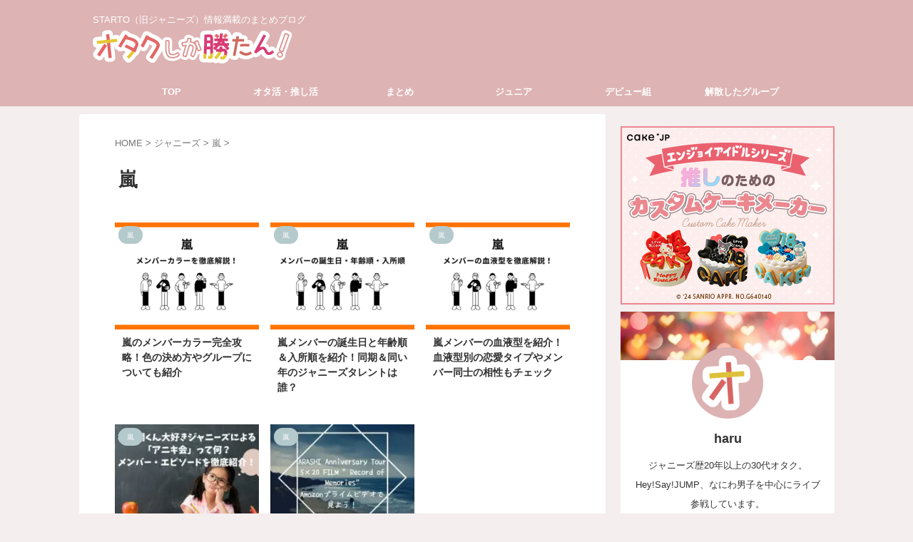

--- FILE ---
content_type: text/html; charset=UTF-8
request_url: https://blackdaysfilm.com/category/johnnys/arashi/
body_size: 20594
content:
<!DOCTYPE html>
<html lang="ja" class="s-navi-search-slide header-bar-fixable toc-style-default">
<!--<![endif]-->
<head prefix="og: http://ogp.me/ns# fb: http://ogp.me/ns/fb# article: http://ogp.me/ns/article#">
<!-- Global site tag (gtag.js) - Google Analytics -->
<style id='wp-img-auto-sizes-contain-inline-css' type='text/css'>img:is([sizes=auto i],[sizes^="auto," i]){contain-intrinsic-size:3000px 1500px}</style><style id='wp-emoji-styles-inline-css' type='text/css'>img.wp-smiley,img.emoji{display:inline!important;border:none!important;box-shadow:none!important;height:1em!important;width:1em!important;margin:0 .07em!important;vertical-align:-.1em!important;background:none!important;padding:0!important}</style><style id='wp-block-library-inline-css' type='text/css'>:root{--wp-block-synced-color:#7a00df;--wp-block-synced-color--rgb:122 , 0 , 223;--wp-bound-block-color:var(--wp-block-synced-color);--wp-editor-canvas-background:#ddd;--wp-admin-theme-color:#007cba;--wp-admin-theme-color--rgb:0 , 124 , 186;--wp-admin-theme-color-darker-10:#006ba1;--wp-admin-theme-color-darker-10--rgb:0 , 107 , 160.5;--wp-admin-theme-color-darker-20:#005a87;--wp-admin-theme-color-darker-20--rgb:0 , 90 , 135;--wp-admin-border-width-focus:2px}@media (min-resolution:192dpi){:root{--wp-admin-border-width-focus:1.5px}}.wp-element-button{cursor:pointer}:root .has-very-light-gray-background-color{background-color:#eee}:root .has-very-dark-gray-background-color{background-color:#313131}:root .has-very-light-gray-color{color:#eee}:root .has-very-dark-gray-color{color:#313131}:root .has-vivid-green-cyan-to-vivid-cyan-blue-gradient-background{background:linear-gradient(135deg,#00d084,#0693e3)}:root .has-purple-crush-gradient-background{background:linear-gradient(135deg,#34e2e4,#4721fb 50%,#ab1dfe)}:root .has-hazy-dawn-gradient-background{background:linear-gradient(135deg,#faaca8,#dad0ec)}:root .has-subdued-olive-gradient-background{background:linear-gradient(135deg,#fafae1,#67a671)}:root .has-atomic-cream-gradient-background{background:linear-gradient(135deg,#fdd79a,#004a59)}:root .has-nightshade-gradient-background{background:linear-gradient(135deg,#330968,#31cdcf)}:root .has-midnight-gradient-background{background:linear-gradient(135deg,#020381,#2874fc)}:root{--wp--preset--font-size--normal:16px;--wp--preset--font-size--huge:42px}.has-regular-font-size{font-size:1em}.has-larger-font-size{font-size:2.625em}.has-normal-font-size{font-size:var(--wp--preset--font-size--normal)}.has-huge-font-size{font-size:var(--wp--preset--font-size--huge)}.has-text-align-center{text-align:center}.has-text-align-left{text-align:left}.has-text-align-right{text-align:right}.has-fit-text{white-space:nowrap!important}#end-resizable-editor-section{display:none}.aligncenter{clear:both}.items-justified-left{justify-content:flex-start}.items-justified-center{justify-content:center}.items-justified-right{justify-content:flex-end}.items-justified-space-between{justify-content:space-between}.screen-reader-text{border:0;clip-path:inset(50%);height:1px;margin:-1px;overflow:hidden;padding:0;position:absolute;width:1px;word-wrap:normal!important}.screen-reader-text:focus{background-color:#ddd;clip-path:none;color:#444;display:block;font-size:1em;height:auto;left:5px;line-height:normal;padding:15px 23px 14px;text-decoration:none;top:5px;width:auto;z-index:100000}html :where(.has-border-color){border-style:solid}html :where([style*=border-top-color]){border-top-style:solid}html :where([style*=border-right-color]){border-right-style:solid}html :where([style*=border-bottom-color]){border-bottom-style:solid}html :where([style*=border-left-color]){border-left-style:solid}html :where([style*=border-width]){border-style:solid}html :where([style*=border-top-width]){border-top-style:solid}html :where([style*=border-right-width]){border-right-style:solid}html :where([style*=border-bottom-width]){border-bottom-style:solid}html :where([style*=border-left-width]){border-left-style:solid}html :where(img[class*=wp-image-]){height:auto;max-width:100%}:where(figure){margin:0 0 1em}html :where(.is-position-sticky){--wp-admin--admin-bar--position-offset:var(--wp-admin--admin-bar--height,0)}@media screen and (max-width:600px){html :where(.is-position-sticky){--wp-admin--admin-bar--position-offset:0}}</style><style id='global-styles-inline-css' type='text/css'>:root{--wp--preset--aspect-ratio--square:1;--wp--preset--aspect-ratio--4-3: 4/3;--wp--preset--aspect-ratio--3-4: 3/4;--wp--preset--aspect-ratio--3-2: 3/2;--wp--preset--aspect-ratio--2-3: 2/3;--wp--preset--aspect-ratio--16-9: 16/9;--wp--preset--aspect-ratio--9-16: 9/16;--wp--preset--color--black:#000;--wp--preset--color--cyan-bluish-gray:#abb8c3;--wp--preset--color--white:#fff;--wp--preset--color--pale-pink:#f78da7;--wp--preset--color--vivid-red:#cf2e2e;--wp--preset--color--luminous-vivid-orange:#ff6900;--wp--preset--color--luminous-vivid-amber:#fcb900;--wp--preset--color--light-green-cyan:#eefaff;--wp--preset--color--vivid-green-cyan:#00d084;--wp--preset--color--pale-cyan-blue:#8ed1fc;--wp--preset--color--vivid-cyan-blue:#0693e3;--wp--preset--color--vivid-purple:#9b51e0;--wp--preset--color--soft-red:#e92f3d;--wp--preset--color--light-grayish-red:#fdf0f2;--wp--preset--color--vivid-yellow:#ffc107;--wp--preset--color--very-pale-yellow:#fffde7;--wp--preset--color--very-light-gray:#fafafa;--wp--preset--color--very-dark-gray:#313131;--wp--preset--color--original-color-a:#ffdcc1;--wp--preset--color--original-color-b:#ffdcc1;--wp--preset--color--original-color-c:#f9f4e5;--wp--preset--color--original-color-d:#87725a;--wp--preset--gradient--vivid-cyan-blue-to-vivid-purple:linear-gradient(135deg,#0693e3 0%,#9b51e0 100%);--wp--preset--gradient--light-green-cyan-to-vivid-green-cyan:linear-gradient(135deg,#7adcb4 0%,#00d082 100%);--wp--preset--gradient--luminous-vivid-amber-to-luminous-vivid-orange:linear-gradient(135deg,#fcb900 0%,#ff6900 100%);--wp--preset--gradient--luminous-vivid-orange-to-vivid-red:linear-gradient(135deg,#ff6900 0%,#cf2e2e 100%);--wp--preset--gradient--very-light-gray-to-cyan-bluish-gray:linear-gradient(135deg,#eee 0%,#a9b8c3 100%);--wp--preset--gradient--cool-to-warm-spectrum:linear-gradient(135deg,#4aeadc 0%,#9778d1 20%,#cf2aba 40%,#ee2c82 60%,#fb6962 80%,#fef84c 100%);--wp--preset--gradient--blush-light-purple:linear-gradient(135deg,#ffceec 0%,#9896f0 100%);--wp--preset--gradient--blush-bordeaux:linear-gradient(135deg,#fecda5 0%,#fe2d2d 50%,#6b003e 100%);--wp--preset--gradient--luminous-dusk:linear-gradient(135deg,#ffcb70 0%,#c751c0 50%,#4158d0 100%);--wp--preset--gradient--pale-ocean:linear-gradient(135deg,#fff5cb 0%,#b6e3d4 50%,#33a7b5 100%);--wp--preset--gradient--electric-grass:linear-gradient(135deg,#caf880 0%,#71ce7e 100%);--wp--preset--gradient--midnight:linear-gradient(135deg,#020381 0%,#2874fc 100%);--wp--preset--font-size--small:.8em;--wp--preset--font-size--medium:20px;--wp--preset--font-size--large:1.5em;--wp--preset--font-size--x-large:42px;--wp--preset--font-size--st-regular:1em;--wp--preset--font-size--huge:3em;--wp--preset--spacing--20:.44rem;--wp--preset--spacing--30:.67rem;--wp--preset--spacing--40:1rem;--wp--preset--spacing--50:1.5rem;--wp--preset--spacing--60:2.25rem;--wp--preset--spacing--70:3.38rem;--wp--preset--spacing--80:5.06rem;--wp--preset--spacing--af-spacing-ss:5px;--wp--preset--spacing--af-spacing-s:10px;--wp--preset--spacing--af-spacing-m:20px;--wp--preset--spacing--af-spacing-l:40px;--wp--preset--spacing--af-spacing-ll:60px;--wp--preset--spacing--af-spacing-xl:80px;--wp--preset--spacing--af-spacing-xxl:100px;--wp--preset--shadow--natural:6px 6px 9px rgba(0,0,0,.2);--wp--preset--shadow--deep:12px 12px 50px rgba(0,0,0,.4);--wp--preset--shadow--sharp:6px 6px 0 rgba(0,0,0,.2);--wp--preset--shadow--outlined:6px 6px 0 -3px #fff , 6px 6px #000;--wp--preset--shadow--crisp:6px 6px 0 #000}:where(.is-layout-flex){gap:.5em}:where(.is-layout-grid){gap:.5em}body .is-layout-flex{display:flex}.is-layout-flex{flex-wrap:wrap;align-items:center}.is-layout-flex > :is(*, div){margin:0}body .is-layout-grid{display:grid}.is-layout-grid > :is(*, div){margin:0}:where(.wp-block-columns.is-layout-flex){gap:2em}:where(.wp-block-columns.is-layout-grid){gap:2em}:where(.wp-block-post-template.is-layout-flex){gap:1.25em}:where(.wp-block-post-template.is-layout-grid){gap:1.25em}.has-black-color{color:var(--wp--preset--color--black)!important}.has-cyan-bluish-gray-color{color:var(--wp--preset--color--cyan-bluish-gray)!important}.has-white-color{color:var(--wp--preset--color--white)!important}.has-pale-pink-color{color:var(--wp--preset--color--pale-pink)!important}.has-vivid-red-color{color:var(--wp--preset--color--vivid-red)!important}.has-luminous-vivid-orange-color{color:var(--wp--preset--color--luminous-vivid-orange)!important}.has-luminous-vivid-amber-color{color:var(--wp--preset--color--luminous-vivid-amber)!important}.has-light-green-cyan-color{color:var(--wp--preset--color--light-green-cyan)!important}.has-vivid-green-cyan-color{color:var(--wp--preset--color--vivid-green-cyan)!important}.has-pale-cyan-blue-color{color:var(--wp--preset--color--pale-cyan-blue)!important}.has-vivid-cyan-blue-color{color:var(--wp--preset--color--vivid-cyan-blue)!important}.has-vivid-purple-color{color:var(--wp--preset--color--vivid-purple)!important}.has-black-background-color{background-color:var(--wp--preset--color--black)!important}.has-cyan-bluish-gray-background-color{background-color:var(--wp--preset--color--cyan-bluish-gray)!important}.has-white-background-color{background-color:var(--wp--preset--color--white)!important}.has-pale-pink-background-color{background-color:var(--wp--preset--color--pale-pink)!important}.has-vivid-red-background-color{background-color:var(--wp--preset--color--vivid-red)!important}.has-luminous-vivid-orange-background-color{background-color:var(--wp--preset--color--luminous-vivid-orange)!important}.has-luminous-vivid-amber-background-color{background-color:var(--wp--preset--color--luminous-vivid-amber)!important}.has-light-green-cyan-background-color{background-color:var(--wp--preset--color--light-green-cyan)!important}.has-vivid-green-cyan-background-color{background-color:var(--wp--preset--color--vivid-green-cyan)!important}.has-pale-cyan-blue-background-color{background-color:var(--wp--preset--color--pale-cyan-blue)!important}.has-vivid-cyan-blue-background-color{background-color:var(--wp--preset--color--vivid-cyan-blue)!important}.has-vivid-purple-background-color{background-color:var(--wp--preset--color--vivid-purple)!important}.has-black-border-color{border-color:var(--wp--preset--color--black)!important}.has-cyan-bluish-gray-border-color{border-color:var(--wp--preset--color--cyan-bluish-gray)!important}.has-white-border-color{border-color:var(--wp--preset--color--white)!important}.has-pale-pink-border-color{border-color:var(--wp--preset--color--pale-pink)!important}.has-vivid-red-border-color{border-color:var(--wp--preset--color--vivid-red)!important}.has-luminous-vivid-orange-border-color{border-color:var(--wp--preset--color--luminous-vivid-orange)!important}.has-luminous-vivid-amber-border-color{border-color:var(--wp--preset--color--luminous-vivid-amber)!important}.has-light-green-cyan-border-color{border-color:var(--wp--preset--color--light-green-cyan)!important}.has-vivid-green-cyan-border-color{border-color:var(--wp--preset--color--vivid-green-cyan)!important}.has-pale-cyan-blue-border-color{border-color:var(--wp--preset--color--pale-cyan-blue)!important}.has-vivid-cyan-blue-border-color{border-color:var(--wp--preset--color--vivid-cyan-blue)!important}.has-vivid-purple-border-color{border-color:var(--wp--preset--color--vivid-purple)!important}.has-vivid-cyan-blue-to-vivid-purple-gradient-background{background:var(--wp--preset--gradient--vivid-cyan-blue-to-vivid-purple)!important}.has-light-green-cyan-to-vivid-green-cyan-gradient-background{background:var(--wp--preset--gradient--light-green-cyan-to-vivid-green-cyan)!important}.has-luminous-vivid-amber-to-luminous-vivid-orange-gradient-background{background:var(--wp--preset--gradient--luminous-vivid-amber-to-luminous-vivid-orange)!important}.has-luminous-vivid-orange-to-vivid-red-gradient-background{background:var(--wp--preset--gradient--luminous-vivid-orange-to-vivid-red)!important}.has-very-light-gray-to-cyan-bluish-gray-gradient-background{background:var(--wp--preset--gradient--very-light-gray-to-cyan-bluish-gray)!important}.has-cool-to-warm-spectrum-gradient-background{background:var(--wp--preset--gradient--cool-to-warm-spectrum)!important}.has-blush-light-purple-gradient-background{background:var(--wp--preset--gradient--blush-light-purple)!important}.has-blush-bordeaux-gradient-background{background:var(--wp--preset--gradient--blush-bordeaux)!important}.has-luminous-dusk-gradient-background{background:var(--wp--preset--gradient--luminous-dusk)!important}.has-pale-ocean-gradient-background{background:var(--wp--preset--gradient--pale-ocean)!important}.has-electric-grass-gradient-background{background:var(--wp--preset--gradient--electric-grass)!important}.has-midnight-gradient-background{background:var(--wp--preset--gradient--midnight)!important}.has-small-font-size{font-size:var(--wp--preset--font-size--small)!important}.has-medium-font-size{font-size:var(--wp--preset--font-size--medium)!important}.has-large-font-size{font-size:var(--wp--preset--font-size--large)!important}.has-x-large-font-size{font-size:var(--wp--preset--font-size--x-large)!important}</style><style id='classic-theme-styles-inline-css' type='text/css'>.wp-block-button__link{color:#fff;background-color:#32373c;border-radius:9999px;box-shadow:none;text-decoration:none;padding:calc(.667em + 2px) calc(1.333em + 2px);font-size:1.125em}.wp-block-file__button{background:#32373c;color:#fff;text-decoration:none}</style><link rel='stylesheet' id='st-affiliate-manager-index-css' href='//blackdaysfilm.com/wp-content/cache/wpfc-minified/f3kkhsw4/4hev7.css' type='text/css' media='all'/><link rel='stylesheet' id='st-pv-monitor-shortcode-css' href='//blackdaysfilm.com/wp-content/cache/wpfc-minified/mobtuwyt/4hev7.css' type='text/css' media='all'/><link rel='stylesheet' id='st-pv-monitor-index-css' href='//blackdaysfilm.com/wp-content/cache/wpfc-minified/2paemu79/4hev7.css' type='text/css' media='all'/><link rel='stylesheet' id='normalize-css' href='//blackdaysfilm.com/wp-content/cache/wpfc-minified/9ifp5ru0/4hev7.css' type='text/css' media='all'/><link rel='stylesheet' id='st_svg-css' href='//blackdaysfilm.com/wp-content/cache/wpfc-minified/dv9usafq/4hev7.css' type='text/css' media='all'/><link rel='stylesheet' id='fonts-googleapis-roboto400-css' href='//fonts.googleapis.com/css2?family=Roboto%3Awght%40400&#038;ver=6.9' type='text/css' media='all'/><link rel='stylesheet' id='style-css' href='//blackdaysfilm.com/wp-content/cache/wpfc-minified/e2yyh9ks/4hev7.css' type='text/css' media='all'/><link rel='stylesheet' id='child-style-css' href='//blackdaysfilm.com/wp-content/cache/wpfc-minified/993l5sqx/4hev7.css' type='text/css' media='all'/><link rel='stylesheet' id='single-css' href='//blackdaysfilm.com/wp-content/cache/wpfc-minified/lc33n7ex/4hev7.css' type='text/css' media='all'/><link rel='stylesheet' id='af-custom-fields-frontend-css' href='//blackdaysfilm.com/wp-content/cache/wpfc-minified/2yix3yb0/4hev7.css' type='text/css' media='all'/><link rel='stylesheet' id='st-lazy-load-index-css' href='//blackdaysfilm.com/wp-content/cache/wpfc-minified/frl9a3gb/4hev7.css' type='text/css' media='all'/><link rel='stylesheet' id='tablepress-default-css' href='//blackdaysfilm.com/wp-content/cache/wpfc-minified/7w5v84x7/4hev7.css' type='text/css' media='all'/><link rel='stylesheet' id='pochipp-front-css' href='//blackdaysfilm.com/wp-content/cache/wpfc-minified/rwwenw2/4hev7.css' type='text/css' media='all'/><link rel='stylesheet' id='st-themecss-css' href='//blackdaysfilm.com/wp-content/cache/wpfc-minified/md2kbhmh/4hev7.css' type='text/css' media='all'/><style id="pchpp_custom_style">:root{--pchpp-color-inline:#069a8e;--pchpp-color-custom:#5ca250;--pchpp-color-custom-2:#8e59e4;--pchpp-color-amazon:#f99a0c;--pchpp-color-rakuten:#e0423c;--pchpp-color-yahoo:#438ee8;--pchpp-color-mercari:#3c3c3c;--pchpp-inline-bg-color:var(--pchpp-color-inline);--pchpp-inline-txt-color:#fff;--pchpp-inline-shadow:0 1px 4px -1px rgba(0,0,0,.2);--pchpp-inline-radius:0;--pchpp-inline-width:auto}</style><style type="text/css" id="custom-background-css">body.custom-background{background-color:#f4eeee}</style><style type="text/css" id="wp-custom-css">@font-face{font-family:'your-font';src:url(your-font.woff2) format('woff2');font-display:swap}.kaiwa-box{min-height:100px;padding:10px 15px}.kaiwa-face img{aspect-ratio: 1 / 1;width:60px;height:auto}.wp-block-embed__wrapper{min-height:350px}.wp-block-table table{table-layout:fixed;width:100%;word-break:break-word}</style><script async src="https://www.googletagmanager.com/gtag/js?id=G-8BCCV3KP5H"></script>
<script>window.dataLayer=window.dataLayer||[];function gtag(){dataLayer.push(arguments);}gtag('js',new Date());gtag('config','G-8BCCV3KP5H');</script>
<meta charset="UTF-8">
<meta name="viewport" content="width=device-width,initial-scale=1.0,user-scalable=no,viewport-fit=cover">
<meta name="format-detection" content="telephone=no">
<meta name="referrer" content="no-referrer-when-downgrade"/>
<meta name="robots" content="noindex,follow">
<link rel="alternate" type="application/rss+xml" title="オタクしか勝たん！ RSS Feed" href="https://blackdaysfilm.com/feed/"/>
<link rel="pingback" href="https://blackdaysfilm.com/xmlrpc.php">
<!--[if lt IE 9]>
		<script src="https://blackdaysfilm.com/wp-content/themes/affinger/js/html5shiv.js"  defer data-st-lazy-load="true"></script>
		<![endif]-->
<meta name='robots' content='max-image-preview:large'/>
<title>嵐 - オタクしか勝たん！</title>
<script type="text/javascript" src="https://blackdaysfilm.com/wp-includes/js/jquery/jquery.min.js?ver=3.7.1" id="jquery-core-js" data-st-lazy-load="false"></script>
<script type="text/javascript" src="https://blackdaysfilm.com/wp-includes/js/jquery/jquery-migrate.min.js?ver=3.4.1" id="jquery-migrate-js" data-st-lazy-load="false"></script>
<script type="text/javascript" src="https://blackdaysfilm.com/wp-content/themes/affinger-child/js/st_wp_head.js?ver=6.9" id="st-theme-head-js-js" defer data-st-lazy-load="true"></script>
<script type="text/javascript" src="https://blackdaysfilm.com/wp-content/themes/affinger/js/smoothscroll.js?ver=6.9" id="smoothscroll-js" defer data-st-lazy-load="true"></script>
<link rel="https://api.w.org/" href="https://blackdaysfilm.com/wp-json/"/><link rel="alternate" title="JSON" type="application/json" href="https://blackdaysfilm.com/wp-json/wp/v2/categories/29"/>	<script type="text/javascript">(function(c,l,a,r,i,t,y){c[a]=c[a]||function(){(c[a].q=c[a].q||[]).push(arguments)};t=l.createElement(r);t.async=1;t.src="https://www.clarity.ms/tag/"+i+"?ref=wordpress";y=l.getElementsByTagName(r)[0];y.parentNode.insertBefore(t,y);})(window,document,"clarity","script","r1glqumi0a");</script>
<!-- Pochipp -->
<script id="pchpp_vars">window.pchppVars={};window.pchppVars.ajaxUrl="https://blackdaysfilm.com/wp-admin/admin-ajax.php";window.pchppVars.ajaxNonce="f6000049c3";</script>
<script type="text/javascript" language="javascript">var vc_pid="887111502";</script>
<!-- / Pochipp -->
<meta name="thumbnail" content="https://blackdaysfilm.com/wp-content/uploads/2024/09/card.jpg">
<script src="https://kit.fontawesome.com/d3e73b4b4b.js" crossorigin="anonymous" defer data-st-lazy-load="true"></script>
<script type="text/javascript" language="javascript">var vc_pid="890760606";</script><script type="text/javascript" src="//aml.valuecommerce.com/vcdal.js" async></script>
<!-- InMobi Choice. Consent Manager Tag v3.0 (for TCF 2.2) -->
<script type="text/javascript" async=true>(function(){var host="www.themoneytizer.com";var element=document.createElement('script');var firstScript=document.getElementsByTagName('script')[0];var url='https://cmp.inmobi.com'.concat('/choice/','6Fv0cGNfc_bw8','/',host,'/choice.js?tag_version=V3');var uspTries=0;var uspTriesLimit=3;element.async=true;element.type='text/javascript';element.src=url;firstScript.parentNode.insertBefore(element,firstScript);function makeStub(){var TCF_LOCATOR_NAME='__tcfapiLocator';var queue=[];var win=window;var cmpFrame;function addFrame(){var doc=win.document;var otherCMP=!!(win.frames[TCF_LOCATOR_NAME]);if(!otherCMP){if(doc.body){var iframe=doc.createElement('iframe');iframe.style.cssText='display:none';iframe.name=TCF_LOCATOR_NAME;doc.body.appendChild(iframe);}else{setTimeout(addFrame,5);}}return!otherCMP;}function tcfAPIHandler(){var gdprApplies;var args=arguments;if(!args.length){return queue;}else if(args[0]==='setGdprApplies'){if(args.length>3&&args[2]===2&&typeof args[3]==='boolean'){gdprApplies=args[3];if(typeof args[2]==='function'){args[2]('set',true);}}}else if(args[0]==='ping'){var retr={gdprApplies:gdprApplies,cmpLoaded:false,cmpStatus:'stub'};if(typeof args[2]==='function'){args[2](retr);}}else{if(args[0]==='init'&&typeof args[3]==='object'){args[3]=Object.assign(args[3],{tag_version:'V3'});}queue.push(args);}}function postMessageEventHandler(event){var msgIsString=typeof event.data==='string';var json={};try{if(msgIsString){json=JSON.parse(event.data);}else{json=event.data;}}catch(ignore){}var payload=json.__tcfapiCall;if(payload){window.__tcfapi(payload.command,payload.version,function(retValue,success){var returnMsg={__tcfapiReturn:{returnValue:retValue,success:success,callId:payload.callId}};if(msgIsString){returnMsg=JSON.stringify(returnMsg);}if(event&&event.source&&event.source.postMessage){event.source.postMessage(returnMsg,'*');}},payload.parameter);}}while(win){try{if(win.frames[TCF_LOCATOR_NAME]){cmpFrame=win;break;}}catch(ignore){}if(win===window.top){break;}win=win.parent;}if(!cmpFrame){addFrame();win.__tcfapi=tcfAPIHandler;win.addEventListener('message',postMessageEventHandler,false);}};makeStub();var uspStubFunction=function(){var arg=arguments;if(typeof window.__uspapi!==uspStubFunction){setTimeout(function(){if(typeof window.__uspapi!=='undefined'){window.__uspapi.apply(window.__uspapi,arg);}},500);}};var checkIfUspIsReady=function(){uspTries++;if(window.__uspapi===uspStubFunction&&uspTries<uspTriesLimit){console.warn('USP is not accessible');}else{clearInterval(uspInterval);}};if(typeof window.__uspapi==='undefined'){window.__uspapi=uspStubFunction;var uspInterval=setInterval(checkIfUspIsReady,6000);}})();</script>
<!-- End InMobi Choice. Consent Manager Tag v3.0 (for TCF 2.2) -->
<div id="127797-6"><script src="//ads.themoneytizer.com/s/gen.js?type=6" defer data-st-lazy-load="true"></script><script src="//ads.themoneytizer.com/s/requestform.js?siteId=127797&formatId=6" defer data-st-lazy-load="true"></script></div>
<script async src="https://pagead2.googlesyndication.com/pagead/js/adsbygoogle.js?client=ca-pub-4117785735518710" crossorigin="anonymous"></script>
<!-- async -->
<!-- PLACE IN HEADER OF PAGE -->
<script async src="https://srv.tunefindforfans.com/fruits/mangos.js"></script>
<script type="text/javascript">window.amplified=window.amplified||{init:[]};amplified.init.push(function(){amplified.setParams({});amplified.pushExitAdUnit(100006949);amplified.run();});</script>
<div id="127797-38"><script src="//ads.themoneytizer.com/s/gen.js?type=38" defer data-st-lazy-load="true"></script><script src="//ads.themoneytizer.com/s/requestform.js?siteId=127797&formatId=38" defer data-st-lazy-load="true"></script></div>
<link rel="icon" href="https://blackdaysfilm.com/wp-content/uploads/2024/09/cropped-favcon4-32x32.png" sizes="32x32"/>
<link rel="icon" href="https://blackdaysfilm.com/wp-content/uploads/2024/09/cropped-favcon4-192x192.png" sizes="192x192"/>
<link rel="apple-touch-icon" href="https://blackdaysfilm.com/wp-content/uploads/2024/09/cropped-favcon4-180x180.png"/>
<meta name="msapplication-TileImage" content="https://blackdaysfilm.com/wp-content/uploads/2024/09/cropped-favcon4-270x270.png"/>
<!-- OGP -->
<meta property="og:type" content="website">
<meta property="og:title" content="オタクしか勝たん！">
<meta property="og:url" content="https://blackdaysfilm.com">
<meta property="og:description" content="STARTO（旧ジャニーズ）情報満載のまとめブログ">
<meta property="og:site_name" content="オタクしか勝たん！">
<meta property="og:image" content="https://blackdaysfilm.com/wp-content/uploads/2024/09/card.jpg">
<meta name="twitter:site" content="@otaku_shika_">
<meta name="twitter:card" content="summary_large_image">
<meta name="twitter:title" content="オタクしか勝たん！">
<meta name="twitter:description" content="STARTO（旧ジャニーズ）情報満載のまとめブログ">
<meta name="twitter:image" content="https://blackdaysfilm.com/wp-content/uploads/2024/09/card.jpg">
<!-- /OGP -->
<script>(function(window,document,$,undefined){'use strict';$(function(){$('.entry-content a[href^=http]').not('[href*="'+location.hostname+'"]').attr({target:"_blank"});})}(window,window.document,jQuery));</script>
<script>(function(window,document,$,undefined){'use strict';var SlideBox=(function(){function SlideBox($element){this._$element=$element;}SlideBox.prototype.$content=function(){return this._$element.find('[data-st-slidebox-content]');};SlideBox.prototype.$toggle=function(){return this._$element.find('[data-st-slidebox-toggle]');};SlideBox.prototype.$icon=function(){return this._$element.find('[data-st-slidebox-icon]');};SlideBox.prototype.$text=function(){return this._$element.find('[data-st-slidebox-text]');};SlideBox.prototype.is_expanded=function(){return!!(this._$element.filter('[data-st-slidebox-expanded="true"]').length);};SlideBox.prototype.expand=function(){var self=this;this.$content().slideDown().promise().then(function(){var $icon=self.$icon();var $text=self.$text();$icon.removeClass($icon.attr('data-st-slidebox-icon-collapsed')).addClass($icon.attr('data-st-slidebox-icon-expanded'))
$text.text($text.attr('data-st-slidebox-text-expanded'))
self._$element.removeClass('is-collapsed').addClass('is-expanded');self._$element.attr('data-st-slidebox-expanded','true');});};SlideBox.prototype.collapse=function(){var self=this;this.$content().slideUp().promise().then(function(){var $icon=self.$icon();var $text=self.$text();$icon.removeClass($icon.attr('data-st-slidebox-icon-expanded')).addClass($icon.attr('data-st-slidebox-icon-collapsed'))
$text.text($text.attr('data-st-slidebox-text-collapsed'))
self._$element.removeClass('is-expanded').addClass('is-collapsed');self._$element.attr('data-st-slidebox-expanded','false');});};SlideBox.prototype.toggle=function(){if(this.is_expanded()){this.collapse();}else{this.expand();}};SlideBox.prototype.add_event_listeners=function(){var self=this;this.$toggle().on('click',function(event){self.toggle();});};SlideBox.prototype.initialize=function(){this.add_event_listeners();};return SlideBox;}());function on_ready(){var slideBoxes=[];$('[data-st-slidebox]').each(function(){var $element=$(this);var slideBox=new SlideBox($element);slideBoxes.push(slideBox);slideBox.initialize();});return slideBoxes;}$(on_ready);}(window,window.document,jQuery));</script>
<script>(function(window,document,$,undefined){'use strict';$(function(){$("#toc_container:not(:has(ul ul))").addClass("only-toc");$(".st-ac-box ul:has(.cat-item)").each(function(){$(this).addClass("st-ac-cat");});});}(window,window.document,jQuery));</script>
<script>(function(window,document,$,undefined){'use strict';$(function(){$('.st-star').parent('.rankh4').css('padding-bottom','5px');});}(window,window.document,jQuery));</script>
<script>(function(window,document,$,undefined){'use strict';$(function(){$('.is-style-st-paragraph-kaiwa').wrapInner('<span class="st-paragraph-kaiwa-text">');});}(window,window.document,jQuery));</script>
<script>(function(window,document,$,undefined){'use strict';$(function(){$('.is-style-st-paragraph-kaiwa-b').wrapInner('<span class="st-paragraph-kaiwa-text">');});}(window,window.document,jQuery));</script>
<script>(function(window,document,$,undefined){'use strict';$(function(){$('[class^="is-style-st-paragraph-"],[class*=" is-style-st-paragraph-"]').wrapInner('<span class="st-noflex"></span>');});}(window,window.document,jQuery));</script>
</head>
<body ontouchstart="" class="archive category category-arashi category-29 custom-background wp-theme-affinger wp-child-theme-affinger-child st-af-ex not-front-page"><noscript><meta HTTP-EQUIV="refresh" content="0;url='https://blackdaysfilm.com/category/johnnys/arashi/?PageSpeed=noscript'" /><style><!--table,div,span,font,p{display:none} --></style><div style="display:block">Please click <a href="https://blackdaysfilm.com/category/johnnys/arashi/?PageSpeed=noscript">here</a> if you are not redirected within a few seconds.</div></noscript>	<div id="st-ami">
<div id="wrapper" class="" ontouchstart="">
<div id="wrapper-in">
<header id="">
<div id="header-full">
<div id="headbox-bg-fixed">
<div id="headbox-bg">
<div id="headbox">
<nav id="s-navi" class="pcnone" data-st-nav data-st-nav-type="fixed">
<dl class="acordion is-active" data-st-nav-primary>
<dt class="trigger">
<p class="acordion_button"><span class="op op-menu has-text"><i class="st-fa st-svg-menu_thin"></i></span></p>
<p class="acordion_button acordion_button_search"><span class="op op-search"><i class="st-fa st-svg-search_s op-search-close_thin"></i></span></p>
<div id="st-mobile-logo"></div>
<!-- 追加メニュー -->
<!-- 追加メニュー2 -->
</dt>
<dd class="acordion_tree">
<div class="acordion_tree_content">
<div class="menu-%e3%83%98%e3%83%83%e3%83%80%e3%83%bc%e3%83%a1%e3%83%8b%e3%83%a5%e3%83%bc%ef%bc%88%e6%a8%aa%e5%88%97%ef%bc%89-container"><ul id="menu-%e3%83%98%e3%83%83%e3%83%80%e3%83%bc%e3%83%a1%e3%83%8b%e3%83%a5%e3%83%bc%ef%bc%88%e6%a8%aa%e5%88%97%ef%bc%89" class="menu"><li id="menu-item-7622" class="menu-item menu-item-type-custom menu-item-object-custom menu-item-home menu-item-7622"><a href="https://blackdaysfilm.com"><span class="menu-item-label">TOP</span></a></li>
<li id="menu-item-7627" class="menu-item menu-item-type-taxonomy menu-item-object-category menu-item-has-children menu-item-7627"><a href="https://blackdaysfilm.com/category/oshikatu/"><span class="menu-item-label">オタ活・推し活</span></a>
<ul class="sub-menu">
<li id="menu-item-7728" class="menu-item menu-item-type-taxonomy menu-item-object-category menu-item-7728"><a href="https://blackdaysfilm.com/category/oshikatu/original-goods/"><span class="menu-item-label">オリジナルグッズ制作</span></a></li>
<li id="menu-item-7729" class="menu-item menu-item-type-taxonomy menu-item-object-category menu-item-7729"><a href="https://blackdaysfilm.com/category/oshikatu/used-goods/"><span class="menu-item-label">グッズ買取</span></a></li>
<li id="menu-item-7730" class="menu-item menu-item-type-taxonomy menu-item-object-category menu-item-7730"><a href="https://blackdaysfilm.com/category/oshikatu/credit-card/"><span class="menu-item-label">クレジットカード・チケット優待</span></a></li>
<li id="menu-item-7733" class="menu-item menu-item-type-taxonomy menu-item-object-category menu-item-7733"><a href="https://blackdaysfilm.com/category/oshikatu/magazines/"><span class="menu-item-label">雑誌・書籍</span></a></li>
<li id="menu-item-7732" class="menu-item menu-item-type-taxonomy menu-item-object-category menu-item-7732"><a href="https://blackdaysfilm.com/category/oshikatu/beauty/"><span class="menu-item-label">美容・自分磨き</span></a></li>
</ul>
</li>
<li id="menu-item-10437" class="menu-item menu-item-type-taxonomy menu-item-object-category menu-item-has-children menu-item-10437"><a href="https://blackdaysfilm.com/category/matome/"><span class="menu-item-label">まとめ</span></a>
<ul class="sub-menu">
<li id="menu-item-10443" class="menu-item menu-item-type-taxonomy menu-item-object-category menu-item-10443"><a href="https://blackdaysfilm.com/category/matome/countdown-concert/"><span class="menu-item-label">紅白・カウコン・成人式</span></a></li>
<li id="menu-item-10440" class="menu-item menu-item-type-taxonomy menu-item-object-category menu-item-10440"><a href="https://blackdaysfilm.com/category/matome/junior-grand-prize/"><span class="menu-item-label">ジュニア大賞</span></a></li>
<li id="menu-item-10439" class="menu-item menu-item-type-taxonomy menu-item-object-category menu-item-10439"><a href="https://blackdaysfilm.com/category/matome/group-comparison/"><span class="menu-item-label">グループ比較</span></a></li>
<li id="menu-item-10441" class="menu-item menu-item-type-taxonomy menu-item-object-category menu-item-10441"><a href="https://blackdaysfilm.com/category/matome/member-color/"><span class="menu-item-label">メンバーカラー</span></a></li>
<li id="menu-item-10438" class="menu-item menu-item-type-taxonomy menu-item-object-category menu-item-10438"><a href="https://blackdaysfilm.com/category/matome/sns/"><span class="menu-item-label">SNS・YouTube</span></a></li>
<li id="menu-item-10442" class="menu-item menu-item-type-taxonomy menu-item-object-category menu-item-10442"><a href="https://blackdaysfilm.com/category/matome/special-skill/"><span class="menu-item-label">才能・特技</span></a></li>
</ul>
</li>
<li id="menu-item-7735" class="menu-item menu-item-type-taxonomy menu-item-object-category menu-item-has-children menu-item-7735"><a href="https://blackdaysfilm.com/category/junior/"><span class="menu-item-label">ジュニア</span></a>
<ul class="sub-menu">
<li id="menu-item-10130" class="menu-item menu-item-type-taxonomy menu-item-object-category menu-item-10130"><a href="https://blackdaysfilm.com/category/junior/acees/"><span class="menu-item-label">ACEes</span></a></li>
<li id="menu-item-10132" class="menu-item menu-item-type-taxonomy menu-item-object-category menu-item-10132"><a href="https://blackdaysfilm.com/category/junior/key-to-lit/"><span class="menu-item-label">KEY TO LIT</span></a></li>
<li id="menu-item-10131" class="menu-item menu-item-type-taxonomy menu-item-object-category menu-item-10131"><a href="https://blackdaysfilm.com/category/junior/b-and-zai/"><span class="menu-item-label">B&amp;ZAI</span></a></li>
<li id="menu-item-7744" class="menu-item menu-item-type-taxonomy menu-item-object-category menu-item-7744"><a href="https://blackdaysfilm.com/category/junior/special/"><span class="menu-item-label">SpeciaL</span></a></li>
<li id="menu-item-7737" class="menu-item menu-item-type-taxonomy menu-item-object-category menu-item-7737"><a href="https://blackdaysfilm.com/category/junior/ambitious/"><span class="menu-item-label">AmBitious</span></a></li>
<li id="menu-item-7739" class="menu-item menu-item-type-taxonomy menu-item-object-category menu-item-7739"><a href="https://blackdaysfilm.com/category/junior/boys-be/"><span class="menu-item-label">Boys be</span></a></li>
</ul>
</li>
<li id="menu-item-7747" class="menu-item menu-item-type-taxonomy menu-item-object-category current-category-ancestor current-menu-ancestor current-menu-parent current-category-parent menu-item-has-children menu-item-7747"><a href="https://blackdaysfilm.com/category/johnnys/"><span class="menu-item-label">デビュー組</span></a>
<ul class="sub-menu">
<li id="menu-item-7752" class="menu-item menu-item-type-taxonomy menu-item-object-category menu-item-7752"><a href="https://blackdaysfilm.com/category/johnnys/kinki-kids/"><span class="menu-item-label">DOMOTO（旧Kinki Kids）</span></a></li>
<li id="menu-item-7760" class="menu-item menu-item-type-taxonomy menu-item-object-category menu-item-7760"><a href="https://blackdaysfilm.com/category/johnnys/v6/"><span class="menu-item-label">20th Century （V6）</span></a></li>
<li id="menu-item-7764" class="menu-item menu-item-type-taxonomy menu-item-object-category current-menu-item menu-item-7764"><a href="https://blackdaysfilm.com/category/johnnys/arashi/" aria-current="page"><span class="menu-item-label">嵐</span></a></li>
<li id="menu-item-7765" class="menu-item menu-item-type-taxonomy menu-item-object-category menu-item-7765"><a href="https://blackdaysfilm.com/category/johnnys/super-eight/"><span class="menu-item-label">SUPER EIGHT（旧関ジャニ∞）</span></a></li>
<li id="menu-item-7754" class="menu-item menu-item-type-taxonomy menu-item-object-category menu-item-7754"><a href="https://blackdaysfilm.com/category/johnnys/news/"><span class="menu-item-label">NEWS</span></a></li>
<li id="menu-item-7749" class="menu-item menu-item-type-taxonomy menu-item-object-category menu-item-7749"><a href="https://blackdaysfilm.com/category/johnnys/hey-say-jump/"><span class="menu-item-label">Hey! Say! JUMP</span></a></li>
<li id="menu-item-7753" class="menu-item menu-item-type-taxonomy menu-item-object-category menu-item-7753"><a href="https://blackdaysfilm.com/category/johnnys/kis-my-ft2/"><span class="menu-item-label">Kis-My-Ft2</span></a></li>
<li id="menu-item-7748" class="menu-item menu-item-type-taxonomy menu-item-object-category menu-item-7748"><a href="https://blackdaysfilm.com/category/johnnys/a-b-c-z/"><span class="menu-item-label">A.B.C-Z</span></a></li>
<li id="menu-item-7763" class="menu-item menu-item-type-taxonomy menu-item-object-category menu-item-7763"><a href="https://blackdaysfilm.com/category/johnnys/4u/"><span class="menu-item-label">ふぉ～ゆ～</span></a></li>
<li id="menu-item-7755" class="menu-item menu-item-type-taxonomy menu-item-object-category menu-item-7755"><a href="https://blackdaysfilm.com/category/johnnys/sexy-zone/"><span class="menu-item-label">timelesz（旧Sexy Zone）</span></a></li>
<li id="menu-item-7761" class="menu-item menu-item-type-taxonomy menu-item-object-category menu-item-7761"><a href="https://blackdaysfilm.com/category/johnnys/west/"><span class="menu-item-label">WEST.（旧ジャニーズWEST）</span></a></li>
<li id="menu-item-7751" class="menu-item menu-item-type-taxonomy menu-item-object-category menu-item-7751"><a href="https://blackdaysfilm.com/category/johnnys/king-prince/"><span class="menu-item-label">King &amp; Prince</span></a></li>
<li id="menu-item-7756" class="menu-item menu-item-type-taxonomy menu-item-object-category menu-item-7756"><a href="https://blackdaysfilm.com/category/johnnys/sixtones/"><span class="menu-item-label">SixTONES</span></a></li>
<li id="menu-item-7757" class="menu-item menu-item-type-taxonomy menu-item-object-category menu-item-7757"><a href="https://blackdaysfilm.com/category/johnnys/snow-man/"><span class="menu-item-label">Snow Man</span></a></li>
<li id="menu-item-7762" class="menu-item menu-item-type-taxonomy menu-item-object-category menu-item-7762"><a href="https://blackdaysfilm.com/category/johnnys/naniwa-danshi/"><span class="menu-item-label">なにわ男子</span></a></li>
<li id="menu-item-7759" class="menu-item menu-item-type-taxonomy menu-item-object-category menu-item-7759"><a href="https://blackdaysfilm.com/category/johnnys/travis-japan/"><span class="menu-item-label">Travis Japan</span></a></li>
<li id="menu-item-7738" class="menu-item menu-item-type-taxonomy menu-item-object-category menu-item-7738"><a href="https://blackdaysfilm.com/category/johnnys/a-group/"><span class="menu-item-label">Aぇ!group</span></a></li>
</ul>
</li>
<li id="menu-item-10321" class="menu-item menu-item-type-taxonomy menu-item-object-category menu-item-has-children menu-item-10321"><a href="https://blackdaysfilm.com/category/break-up/"><span class="menu-item-label">解散したグループ</span></a>
<ul class="sub-menu">
<li id="menu-item-7758" class="menu-item menu-item-type-taxonomy menu-item-object-category menu-item-7758"><a href="https://blackdaysfilm.com/category/johnnys/tokio/"><span class="menu-item-label">TOKIO</span></a></li>
<li id="menu-item-7750" class="menu-item menu-item-type-taxonomy menu-item-object-category menu-item-7750"><a href="https://blackdaysfilm.com/category/break-up/kat-tun/"><span class="menu-item-label">KAT-TUN</span></a></li>
<li id="menu-item-7741" class="menu-item menu-item-type-taxonomy menu-item-object-category menu-item-7741"><a href="https://blackdaysfilm.com/category/break-up/hihi-jets/"><span class="menu-item-label">HiHi Jets</span></a></li>
<li id="menu-item-7742" class="menu-item menu-item-type-taxonomy menu-item-object-category menu-item-7742"><a href="https://blackdaysfilm.com/category/break-up/impactors/"><span class="menu-item-label">IMPACTors</span></a></li>
<li id="menu-item-7746" class="menu-item menu-item-type-taxonomy menu-item-object-category menu-item-7746"><a href="https://blackdaysfilm.com/category/break-up/bishounen/"><span class="menu-item-label">美 少年</span></a></li>
<li id="menu-item-7736" class="menu-item menu-item-type-taxonomy menu-item-object-category menu-item-7736"><a href="https://blackdaysfilm.com/category/break-up/7-men-samurai/"><span class="menu-item-label">7 MEN 侍</span></a></li>
<li id="menu-item-7740" class="menu-item menu-item-type-taxonomy menu-item-object-category menu-item-7740"><a href="https://blackdaysfilm.com/category/junior/gogokids/"><span class="menu-item-label">Go!Go!kids</span></a></li>
<li id="menu-item-7743" class="menu-item menu-item-type-taxonomy menu-item-object-category menu-item-7743"><a href="https://blackdaysfilm.com/category/break-up/lil-kansai/"><span class="menu-item-label">Lilかんさい</span></a></li>
<li id="menu-item-7745" class="menu-item menu-item-type-taxonomy menu-item-object-category menu-item-7745"><a href="https://blackdaysfilm.com/category/junior/showninja/"><span class="menu-item-label">少年忍者</span></a></li>
</ul>
</li>
</ul></div>
<div class="clear"></div>
</div>
</dd>
<dd class="acordion_search">
<div class="acordion_search_content">
<div id="search" class="search-custom-d">
<form method="get" id="searchform" action="https://blackdaysfilm.com/">
<label class="hidden" for="s">
</label>
<input type="text" placeholder="" value="" name="s" id="s"/>
<input type="submit" value="&#xf002;" class="st-fa" id="searchsubmit"/>
</form>
</div>
<!-- /stinger -->
</div>
</dd>
</dl>
</nav>
<div id="header-l">
<div id="st-text-logo">
<!-- キャプション -->
<p class="descr sitenametop">
STARTO（旧ジャニーズ）情報満載のまとめブログ </p>
<!-- ロゴ又はブログ名 -->
<p class="sitename"><a href="https://blackdaysfilm.com/">
<img class="sitename-bottom st-lazy-load-lazy" data-src="https://blackdaysfilm.com/wp-content/uploads/2024/09/logo-new.png" width="280" height="48" alt="オタクしか勝たん！" src="[data-uri]" data-aspectratio="280/48" data-st-lazy-load="true"><noscript class="st-lazy-load-noscript"><img class="sitename-bottom" src="https://blackdaysfilm.com/wp-content/uploads/2024/09/logo-new.png" width="280" height="48" alt="オタクしか勝たん！"></noscript> </a></p>
<!-- ロゴ又はブログ名ここまで -->
</div>
</div><!-- /#header-l -->
<div id="header-r" class="smanone">
</div><!-- /#header-r -->
</div><!-- /#headbox -->
</div><!-- /#headbox-bg clearfix -->
</div><!-- /#headbox-bg-fixed -->
<div id="st-mobile-link-design">
<div class="footermenubox st-menu-side-box clearfix "><ul id="menu-%e3%83%98%e3%83%83%e3%83%80%e3%83%bc%e3%83%a1%e3%83%8b%e3%83%a5%e3%83%bc%ef%bc%88%e6%a8%aa%e5%88%97%ef%bc%89-1" class="footermenust st-menu-side"><li class="menu-item menu-item-type-custom menu-item-object-custom menu-item-home menu-item-7622"><a href="https://blackdaysfilm.com">TOP<span></span></a></li>
<li class="menu-item menu-item-type-taxonomy menu-item-object-category menu-item-7627"><a href="https://blackdaysfilm.com/category/oshikatu/">オタ活・推し活<span></span></a></li>
<li class="menu-item menu-item-type-taxonomy menu-item-object-category menu-item-10437"><a href="https://blackdaysfilm.com/category/matome/">まとめ<span></span></a></li>
<li class="menu-item menu-item-type-taxonomy menu-item-object-category menu-item-7735"><a href="https://blackdaysfilm.com/category/junior/">ジュニア<span></span></a></li>
<li class="menu-item menu-item-type-taxonomy menu-item-object-category current-category-ancestor current-menu-ancestor current-menu-parent current-category-parent menu-item-7747"><a href="https://blackdaysfilm.com/category/johnnys/">デビュー組<span></span></a></li>
<li class="menu-item menu-item-type-taxonomy menu-item-object-category menu-item-10321"><a href="https://blackdaysfilm.com/category/break-up/">解散したグループ<span></span></a></li>
</ul></div>	</div>
<div id="gazou-wide">
<div id="st-menubox">
<div id="st-menuwide">
<div id="st-menuwide-fixed">
<nav class="smanone clearfix"><ul id="menu-%e3%83%98%e3%83%83%e3%83%80%e3%83%bc%e3%83%a1%e3%83%8b%e3%83%a5%e3%83%bc%ef%bc%88%e6%a8%aa%e5%88%97%ef%bc%89-2" class="menu"><li class="menu-item menu-item-type-custom menu-item-object-custom menu-item-home menu-item-7622"><a href="https://blackdaysfilm.com">TOP</a></li>
<li class="menu-item menu-item-type-taxonomy menu-item-object-category menu-item-has-children menu-item-7627"><a href="https://blackdaysfilm.com/category/oshikatu/">オタ活・推し活</a>
<ul class="sub-menu">
<li class="menu-item menu-item-type-taxonomy menu-item-object-category menu-item-7728"><a href="https://blackdaysfilm.com/category/oshikatu/original-goods/">オリジナルグッズ制作</a></li>
<li class="menu-item menu-item-type-taxonomy menu-item-object-category menu-item-7729"><a href="https://blackdaysfilm.com/category/oshikatu/used-goods/">グッズ買取</a></li>
<li class="menu-item menu-item-type-taxonomy menu-item-object-category menu-item-7730"><a href="https://blackdaysfilm.com/category/oshikatu/credit-card/">クレジットカード・チケット優待</a></li>
<li class="menu-item menu-item-type-taxonomy menu-item-object-category menu-item-7733"><a href="https://blackdaysfilm.com/category/oshikatu/magazines/">雑誌・書籍</a></li>
<li class="menu-item menu-item-type-taxonomy menu-item-object-category menu-item-7732"><a href="https://blackdaysfilm.com/category/oshikatu/beauty/">美容・自分磨き</a></li>
</ul>
</li>
<li class="menu-item menu-item-type-taxonomy menu-item-object-category menu-item-has-children menu-item-10437"><a href="https://blackdaysfilm.com/category/matome/">まとめ</a>
<ul class="sub-menu">
<li class="menu-item menu-item-type-taxonomy menu-item-object-category menu-item-10443"><a href="https://blackdaysfilm.com/category/matome/countdown-concert/">紅白・カウコン・成人式</a></li>
<li class="menu-item menu-item-type-taxonomy menu-item-object-category menu-item-10440"><a href="https://blackdaysfilm.com/category/matome/junior-grand-prize/">ジュニア大賞</a></li>
<li class="menu-item menu-item-type-taxonomy menu-item-object-category menu-item-10439"><a href="https://blackdaysfilm.com/category/matome/group-comparison/">グループ比較</a></li>
<li class="menu-item menu-item-type-taxonomy menu-item-object-category menu-item-10441"><a href="https://blackdaysfilm.com/category/matome/member-color/">メンバーカラー</a></li>
<li class="menu-item menu-item-type-taxonomy menu-item-object-category menu-item-10438"><a href="https://blackdaysfilm.com/category/matome/sns/">SNS・YouTube</a></li>
<li class="menu-item menu-item-type-taxonomy menu-item-object-category menu-item-10442"><a href="https://blackdaysfilm.com/category/matome/special-skill/">才能・特技</a></li>
</ul>
</li>
<li class="menu-item menu-item-type-taxonomy menu-item-object-category menu-item-has-children menu-item-7735"><a href="https://blackdaysfilm.com/category/junior/">ジュニア</a>
<ul class="sub-menu">
<li class="menu-item menu-item-type-taxonomy menu-item-object-category menu-item-10130"><a href="https://blackdaysfilm.com/category/junior/acees/">ACEes</a></li>
<li class="menu-item menu-item-type-taxonomy menu-item-object-category menu-item-10132"><a href="https://blackdaysfilm.com/category/junior/key-to-lit/">KEY TO LIT</a></li>
<li class="menu-item menu-item-type-taxonomy menu-item-object-category menu-item-10131"><a href="https://blackdaysfilm.com/category/junior/b-and-zai/">B&amp;ZAI</a></li>
<li class="menu-item menu-item-type-taxonomy menu-item-object-category menu-item-7744"><a href="https://blackdaysfilm.com/category/junior/special/">SpeciaL</a></li>
<li class="menu-item menu-item-type-taxonomy menu-item-object-category menu-item-7737"><a href="https://blackdaysfilm.com/category/junior/ambitious/">AmBitious</a></li>
<li class="menu-item menu-item-type-taxonomy menu-item-object-category menu-item-7739"><a href="https://blackdaysfilm.com/category/junior/boys-be/">Boys be</a></li>
</ul>
</li>
<li class="menu-item menu-item-type-taxonomy menu-item-object-category current-category-ancestor current-menu-ancestor current-menu-parent current-category-parent menu-item-has-children menu-item-7747"><a href="https://blackdaysfilm.com/category/johnnys/">デビュー組</a>
<ul class="sub-menu">
<li class="menu-item menu-item-type-taxonomy menu-item-object-category menu-item-7752"><a href="https://blackdaysfilm.com/category/johnnys/kinki-kids/">DOMOTO（旧Kinki Kids）</a></li>
<li class="menu-item menu-item-type-taxonomy menu-item-object-category menu-item-7760"><a href="https://blackdaysfilm.com/category/johnnys/v6/">20th Century （V6）</a></li>
<li class="menu-item menu-item-type-taxonomy menu-item-object-category current-menu-item menu-item-7764"><a href="https://blackdaysfilm.com/category/johnnys/arashi/" aria-current="page">嵐</a></li>
<li class="menu-item menu-item-type-taxonomy menu-item-object-category menu-item-7765"><a href="https://blackdaysfilm.com/category/johnnys/super-eight/">SUPER EIGHT（旧関ジャニ∞）</a></li>
<li class="menu-item menu-item-type-taxonomy menu-item-object-category menu-item-7754"><a href="https://blackdaysfilm.com/category/johnnys/news/">NEWS</a></li>
<li class="menu-item menu-item-type-taxonomy menu-item-object-category menu-item-7749"><a href="https://blackdaysfilm.com/category/johnnys/hey-say-jump/">Hey! Say! JUMP</a></li>
<li class="menu-item menu-item-type-taxonomy menu-item-object-category menu-item-7753"><a href="https://blackdaysfilm.com/category/johnnys/kis-my-ft2/">Kis-My-Ft2</a></li>
<li class="menu-item menu-item-type-taxonomy menu-item-object-category menu-item-7748"><a href="https://blackdaysfilm.com/category/johnnys/a-b-c-z/">A.B.C-Z</a></li>
<li class="menu-item menu-item-type-taxonomy menu-item-object-category menu-item-7763"><a href="https://blackdaysfilm.com/category/johnnys/4u/">ふぉ～ゆ～</a></li>
<li class="menu-item menu-item-type-taxonomy menu-item-object-category menu-item-7755"><a href="https://blackdaysfilm.com/category/johnnys/sexy-zone/">timelesz（旧Sexy Zone）</a></li>
<li class="menu-item menu-item-type-taxonomy menu-item-object-category menu-item-7761"><a href="https://blackdaysfilm.com/category/johnnys/west/">WEST.（旧ジャニーズWEST）</a></li>
<li class="menu-item menu-item-type-taxonomy menu-item-object-category menu-item-7751"><a href="https://blackdaysfilm.com/category/johnnys/king-prince/">King &amp; Prince</a></li>
<li class="menu-item menu-item-type-taxonomy menu-item-object-category menu-item-7756"><a href="https://blackdaysfilm.com/category/johnnys/sixtones/">SixTONES</a></li>
<li class="menu-item menu-item-type-taxonomy menu-item-object-category menu-item-7757"><a href="https://blackdaysfilm.com/category/johnnys/snow-man/">Snow Man</a></li>
<li class="menu-item menu-item-type-taxonomy menu-item-object-category menu-item-7762"><a href="https://blackdaysfilm.com/category/johnnys/naniwa-danshi/">なにわ男子</a></li>
<li class="menu-item menu-item-type-taxonomy menu-item-object-category menu-item-7759"><a href="https://blackdaysfilm.com/category/johnnys/travis-japan/">Travis Japan</a></li>
<li class="menu-item menu-item-type-taxonomy menu-item-object-category menu-item-7738"><a href="https://blackdaysfilm.com/category/johnnys/a-group/">Aぇ!group</a></li>
</ul>
</li>
<li class="menu-item menu-item-type-taxonomy menu-item-object-category menu-item-has-children menu-item-10321"><a href="https://blackdaysfilm.com/category/break-up/">解散したグループ</a>
<ul class="sub-menu">
<li class="menu-item menu-item-type-taxonomy menu-item-object-category menu-item-7758"><a href="https://blackdaysfilm.com/category/johnnys/tokio/">TOKIO</a></li>
<li class="menu-item menu-item-type-taxonomy menu-item-object-category menu-item-7750"><a href="https://blackdaysfilm.com/category/break-up/kat-tun/">KAT-TUN</a></li>
<li class="menu-item menu-item-type-taxonomy menu-item-object-category menu-item-7741"><a href="https://blackdaysfilm.com/category/break-up/hihi-jets/">HiHi Jets</a></li>
<li class="menu-item menu-item-type-taxonomy menu-item-object-category menu-item-7742"><a href="https://blackdaysfilm.com/category/break-up/impactors/">IMPACTors</a></li>
<li class="menu-item menu-item-type-taxonomy menu-item-object-category menu-item-7746"><a href="https://blackdaysfilm.com/category/break-up/bishounen/">美 少年</a></li>
<li class="menu-item menu-item-type-taxonomy menu-item-object-category menu-item-7736"><a href="https://blackdaysfilm.com/category/break-up/7-men-samurai/">7 MEN 侍</a></li>
<li class="menu-item menu-item-type-taxonomy menu-item-object-category menu-item-7740"><a href="https://blackdaysfilm.com/category/junior/gogokids/">Go!Go!kids</a></li>
<li class="menu-item menu-item-type-taxonomy menu-item-object-category menu-item-7743"><a href="https://blackdaysfilm.com/category/break-up/lil-kansai/">Lilかんさい</a></li>
<li class="menu-item menu-item-type-taxonomy menu-item-object-category menu-item-7745"><a href="https://blackdaysfilm.com/category/junior/showninja/">少年忍者</a></li>
</ul>
</li>
</ul></nav>	</div>
</div>
</div>
<div id="st-headerbox">
<div id="st-header">
</div>
</div>
</div>
</div><!-- #header-full -->
</header>
<div id="content-w">
<div id="content" class="clearfix">
<div id="contentInner">
<main>
<article>
<!--ぱんくず -->
<div id="breadcrumb">
<ol itemscope itemtype="http://schema.org/BreadcrumbList">
<li itemprop="itemListElement" itemscope itemtype="http://schema.org/ListItem"><a href="https://blackdaysfilm.com" itemprop="item"><span itemprop="name">HOME</span></a> > <meta itemprop="position" content="1"/></li>
<li itemprop="itemListElement" itemscope itemtype="http://schema.org/ListItem"><a href="https://blackdaysfilm.com/category/johnnys/" itemprop="item">
<span itemprop="name">ジャニーズ</span> </a> &gt;
<meta itemprop="position" content="2"/>
</li>
<li itemprop="itemListElement" itemscope itemtype="http://schema.org/ListItem"><a href="https://blackdaysfilm.com/category/johnnys/arashi/" itemprop="item">
<span itemprop="name">嵐</span> </a> &gt;
<meta itemprop="position" content="3"/>
</li>
</ol>
</div>
<!--/ ぱんくず -->
<div class="post">
<h1 class="entry-title">嵐</h1>
<div id="nocopy">
</div>
</div><!-- /post -->
<aside>
<div class="itiran-card-list post-card-list has-excerpt has-date is-small-columns-2 is-medium-columns-2 is-large-columns-3">
<div class="post-card-list-item post-card">
<div class="post-card-image">
<a href="https://blackdaysfilm.com/arashi-members-color/"><img width="760" height="428" width="202" height="150" data-src="https://blackdaysfilm.com/wp-content/uploads/2022/10/arashi-members-color-202x150.png" class="attachment-st_post_slider_3 size-st_post_slider_3 wp-post-image st-lazy-load-lazy" alt="" decoding="async" data-srcset="https://blackdaysfilm.com/wp-content/uploads/2022/10/arashi-members-color-202x150.png 202w, https://blackdaysfilm.com/wp-content/uploads/2022/10/arashi-members-color-343x254.png 343w" data-sizes="(max-width: 202px) 100vw, 202px" src="[data-uri]" data-aspectratio="202/150" data-st-lazy-load="true"><noscript class="st-lazy-load-noscript"><img width="760" height="428" width="202" height="150" src="https://blackdaysfilm.com/wp-content/uploads/2022/10/arashi-members-color-202x150.png" class="attachment-st_post_slider_3 size-st_post_slider_3 wp-post-image" alt="" decoding="async" srcset="https://blackdaysfilm.com/wp-content/uploads/2022/10/arashi-members-color-202x150.png 202w, https://blackdaysfilm.com/wp-content/uploads/2022/10/arashi-members-color-343x254.png 343w" sizes="(max-width: 202px) 100vw, 202px"/></noscript></a>
<p class="st-catgroup itiran-category">
<a href="https://blackdaysfilm.com/category/johnnys/arashi/" title="View all posts in 嵐" rel="category tag"><span class="catname st-catid29">嵐</span></a>	</p>
<p class="post-card-date"><i class="st-fa st-svg-refresh"></i>2024/10/13</p>
</div>
<div class="post-card-body">
<div class="post-card-text">
<h3 class="post-card-title"><a href="https://blackdaysfilm.com/arashi-members-color/">嵐のメンバーカラー完全攻略！色の決め方やグループについても紹介</a></h3>
<div class="post-card-excerpt">
<p>https://blackdaysfilm.com/arashi-record-of-memories-amazon-prime-video 嵐はどんなグループ？ 嵐のメンバーカラー一覧 https://twitter.com/arashi5official/status/1324186665661837312?s=20&amp;t=iwoJpT-nwMBFDg7z9BUrpA 嵐5人のメンバーカラーはそれぞれこのようになっています。 大野智青櫻井翔赤相葉雅紀緑二宮和也黄松本潤紫 また、嵐には「ファンカラ ... </p>
</div>
</div>
</div>
</div>
<div class="post-card-list-item post-card">
<div class="post-card-image">
<a href="https://blackdaysfilm.com/arashi-members-age/"><img width="760" height="428" width="202" height="150" data-src="https://blackdaysfilm.com/wp-content/uploads/2024/09/arashi-members-age-202x150.png" class="attachment-st_post_slider_3 size-st_post_slider_3 wp-post-image st-lazy-load-lazy" alt="" decoding="async" data-srcset="https://blackdaysfilm.com/wp-content/uploads/2024/09/arashi-members-age-202x150.png 202w, https://blackdaysfilm.com/wp-content/uploads/2024/09/arashi-members-age-343x254.png 343w" data-sizes="(max-width: 202px) 100vw, 202px" src="[data-uri]" data-aspectratio="202/150" data-st-lazy-load="true"><noscript class="st-lazy-load-noscript"><img width="760" height="428" width="202" height="150" src="https://blackdaysfilm.com/wp-content/uploads/2024/09/arashi-members-age-202x150.png" class="attachment-st_post_slider_3 size-st_post_slider_3 wp-post-image" alt="" decoding="async" srcset="https://blackdaysfilm.com/wp-content/uploads/2024/09/arashi-members-age-202x150.png 202w, https://blackdaysfilm.com/wp-content/uploads/2024/09/arashi-members-age-343x254.png 343w" sizes="(max-width: 202px) 100vw, 202px"/></noscript></a>
<p class="st-catgroup itiran-category">
<a href="https://blackdaysfilm.com/category/johnnys/arashi/" title="View all posts in 嵐" rel="category tag"><span class="catname st-catid29">嵐</span></a>	</p>
<p class="post-card-date"><i class="st-fa st-svg-refresh"></i>2024/10/13</p>
</div>
<div class="post-card-body">
<div class="post-card-text">
<h3 class="post-card-title"><a href="https://blackdaysfilm.com/arashi-members-age/">嵐メンバーの誕生日と年齢順＆入所順を紹介！同期＆同い年のジャニーズタレントは誰？</a></h3>
<div class="post-card-excerpt">
<p>嵐のグループ紹介 嵐メンバーの誕生日と年齢順を紹介 https://twitter.com/arashi5official/status/1569913838341963777?s=20&amp;t=9cIUZ-Mvf4ila2svcpiJpw 大野智1980年11月26日（43歳）櫻井翔1982年1月25日（42歳）相葉雅紀1982年12月24日（41歳）二宮和也1983年6月17日（41歳）松本潤1983年8月30日（41歳） リーダーの大野さんが最年長で、松本さんが最年少となります。現在のところ、大 ... </p>
</div>
</div>
</div>
</div>
<div class="post-card-list-item post-card">
<div class="post-card-image">
<a href="https://blackdaysfilm.com/arashi-members-bloodtype/"><img width="760" height="428" width="202" height="150" data-src="https://blackdaysfilm.com/wp-content/uploads/2024/09/arashi-members-bloodtype-202x150.png" class="attachment-st_post_slider_3 size-st_post_slider_3 wp-post-image st-lazy-load-lazy" alt="" decoding="async" data-srcset="https://blackdaysfilm.com/wp-content/uploads/2024/09/arashi-members-bloodtype-202x150.png 202w, https://blackdaysfilm.com/wp-content/uploads/2024/09/arashi-members-bloodtype-343x254.png 343w" data-sizes="(max-width: 202px) 100vw, 202px" src="[data-uri]" data-aspectratio="202/150" data-st-lazy-load="true"><noscript class="st-lazy-load-noscript"><img width="760" height="428" width="202" height="150" src="https://blackdaysfilm.com/wp-content/uploads/2024/09/arashi-members-bloodtype-202x150.png" class="attachment-st_post_slider_3 size-st_post_slider_3 wp-post-image" alt="" decoding="async" srcset="https://blackdaysfilm.com/wp-content/uploads/2024/09/arashi-members-bloodtype-202x150.png 202w, https://blackdaysfilm.com/wp-content/uploads/2024/09/arashi-members-bloodtype-343x254.png 343w" sizes="(max-width: 202px) 100vw, 202px"/></noscript></a>
<p class="st-catgroup itiran-category">
<a href="https://blackdaysfilm.com/category/johnnys/arashi/" title="View all posts in 嵐" rel="category tag"><span class="catname st-catid29">嵐</span></a>	</p>
<p class="post-card-date"><i class="st-fa st-svg-refresh"></i>2024/10/13</p>
</div>
<div class="post-card-body">
<div class="post-card-text">
<h3 class="post-card-title"><a href="https://blackdaysfilm.com/arashi-members-bloodtype/">嵐メンバーの血液型を紹介！血液型別の恋愛タイプやメンバー同士の相性もチェック</a></h3>
<div class="post-card-excerpt">
<p>血液型の特徴や相性占いについては以下の記事を参考にしています。 マイナビウーマン「血液型別の性格・恋愛の傾向は？　特徴や相性を一覧で紹介」 michill byGMO「血液型と性格は関係ない？血液型別の性格・恋愛傾向と因果関係を徹底調査！」 嵐のグループ紹介 嵐メンバーの血液型一覧 大野智A型櫻井翔A型相葉雅紀AB型二宮和也A型松本潤A型 嵐はA型が4人、AB型が1人、B型とO型が不在というメンバー構成です！ 相葉さん以外がA型というのはびっくりですね！ 嵐メンバーの血液型の特徴を紹介 A型男性の特徴（大 ... </p>
</div>
</div>
</div>
</div>
<div class="post-card-list-item post-card">
<div class="post-card-image">
<a href="https://blackdaysfilm.com/arashi-sakuraisho-anikikai/"><img width="760" height="428" width="202" height="114" data-src="https://blackdaysfilm.com/wp-content/uploads/2023/03/debut_leader.jpg" class="attachment-st_post_slider_3 size-st_post_slider_3 wp-post-image st-lazy-load-lazy" alt="" decoding="async" data-srcset="https://blackdaysfilm.com/wp-content/uploads/2023/03/debut_leader.jpg 760w, https://blackdaysfilm.com/wp-content/uploads/2023/03/debut_leader-300x169.jpg 300w, https://blackdaysfilm.com/wp-content/uploads/2023/03/debut_leader-320x180.jpg 320w, https://blackdaysfilm.com/wp-content/uploads/2023/03/debut_leader-640x360.jpg 640w" data-sizes="(max-width: 202px) 100vw, 202px" src="[data-uri]" data-aspectratio="202/114" data-st-lazy-load="true"><noscript class="st-lazy-load-noscript"><img width="760" height="428" width="202" height="114" src="https://blackdaysfilm.com/wp-content/uploads/2023/03/debut_leader.jpg" class="attachment-st_post_slider_3 size-st_post_slider_3 wp-post-image" alt="" decoding="async" srcset="https://blackdaysfilm.com/wp-content/uploads/2023/03/debut_leader.jpg 760w, https://blackdaysfilm.com/wp-content/uploads/2023/03/debut_leader-300x169.jpg 300w, https://blackdaysfilm.com/wp-content/uploads/2023/03/debut_leader-320x180.jpg 320w, https://blackdaysfilm.com/wp-content/uploads/2023/03/debut_leader-640x360.jpg 640w" sizes="(max-width: 202px) 100vw, 202px"/></noscript></a>
<p class="st-catgroup itiran-category">
<a href="https://blackdaysfilm.com/category/johnnys/arashi/" title="View all posts in 嵐" rel="category tag"><span class="catname st-catid29">嵐</span></a>	</p>
<p class="post-card-date"><i class="st-fa st-svg-refresh"></i>2025/2/20</p>
</div>
<div class="post-card-body">
<div class="post-card-text">
<h3 class="post-card-title"><a href="https://blackdaysfilm.com/arashi-sakuraisho-anikikai/">櫻井翔くん大好きジャニーズによる「アニキ会」って何？メンバー・エピソードを徹底紹介！</a></h3>
<div class="post-card-excerpt">
<p>アニキ会とは？ https://twitter.com/oricon/status/1641283216924643330?s=20 アニキ会とは、嵐の櫻井翔さんと、櫻井さんを「アニキ」と慕うジャニーズの後輩6人、計7人からなる集まりです。 テレビのバラエティ番組などで度々アニキ会に関するエピソードが披露されています。 主な活動としては、KAT-TUNの上田竜也さんが中心となって、メンバーで一緒に食事会を開くなどしているそうです。 そんなアニキ会に所属しているジャニーズメンバーは以下の通りです。 櫻井翔（ ... </p>
</div>
</div>
</div>
</div>
<div class="post-card-list-item post-card">
<div class="post-card-image">
<a href="https://blackdaysfilm.com/arashi-record-of-memories-amazon-prime-video/"><img width="760" height="428" width="202" height="114" data-src="https://blackdaysfilm.com/wp-content/uploads/2023/01/Arashi_birthday-1.jpg" class="attachment-st_post_slider_3 size-st_post_slider_3 wp-post-image st-lazy-load-lazy" alt="" decoding="async" data-srcset="https://blackdaysfilm.com/wp-content/uploads/2023/01/Arashi_birthday-1.jpg 760w, https://blackdaysfilm.com/wp-content/uploads/2023/01/Arashi_birthday-1-300x169.jpg 300w, https://blackdaysfilm.com/wp-content/uploads/2023/01/Arashi_birthday-1-320x180.jpg 320w, https://blackdaysfilm.com/wp-content/uploads/2023/01/Arashi_birthday-1-640x360.jpg 640w" data-sizes="(max-width: 202px) 100vw, 202px" src="[data-uri]" data-aspectratio="202/114" data-st-lazy-load="true"><noscript class="st-lazy-load-noscript"><img width="760" height="428" width="202" height="114" src="https://blackdaysfilm.com/wp-content/uploads/2023/01/Arashi_birthday-1.jpg" class="attachment-st_post_slider_3 size-st_post_slider_3 wp-post-image" alt="" decoding="async" srcset="https://blackdaysfilm.com/wp-content/uploads/2023/01/Arashi_birthday-1.jpg 760w, https://blackdaysfilm.com/wp-content/uploads/2023/01/Arashi_birthday-1-300x169.jpg 300w, https://blackdaysfilm.com/wp-content/uploads/2023/01/Arashi_birthday-1-320x180.jpg 320w, https://blackdaysfilm.com/wp-content/uploads/2023/01/Arashi_birthday-1-640x360.jpg 640w" sizes="(max-width: 202px) 100vw, 202px"/></noscript></a>
<p class="st-catgroup itiran-category">
<a href="https://blackdaysfilm.com/category/johnnys/arashi/" title="View all posts in 嵐" rel="category tag"><span class="catname st-catid29">嵐</span></a>	</p>
<p class="post-card-date"><i class="st-fa st-svg-refresh"></i>2024/11/21</p>
</div>
<div class="post-card-body">
<div class="post-card-text">
<h3 class="post-card-title"><a href="https://blackdaysfilm.com/arashi-record-of-memories-amazon-prime-video/">『ARASHI Anniversary Tour 5×20 FILM “Record of Memories"』を無料で見る方法を徹底解説！</a></h3>
<div class="post-card-excerpt">
<p>ARASHI Anniversary Tour 5×20 FILM “Record of Memories"とは？ https://twitter.com/arashi_livefilm/status/1606213021042233344?s=20&amp;t=pAJAD7fBb80IQo_1zqI5jA 『ARASHI Anniversary Tour 5×20 FILM “Record of Memories”』は、嵐のデビュー20周年記念ツアー「ARASHI Anniversary Tour 5× ... </p>
</div>
</div>
</div>
</div>
</div>
<div class="st-pagelink">
<div class="st-pagelink-in">
</div>
</div>
</aside>
</article>
</main>
</div>
<!-- /#contentInner -->
<div id="side">
<aside>
<div class="side-topad">
<div id="st_custom_html_ad_widget-4" class="widget_text side-widgets widget_st_custom_html_ad_widget">
<div class="textwidget custom-html-widget">
<div class="center"><a href="https://blackdaysfilm.com/st-manager/click/track?id=7843&type=classic&url=https%3A%2F%2Fpx.a8.net%2Fsvt%2Fejp%3Fa8mat%3D3NKU2K%2B6RIIWY%2B25KS%2B6JRNL&source_url=https%3A%2F%2Fblackdaysfilm.com%2Fcategory%2Fjohnnys%2Farashi%2F&source_title=%E5%B5%90" rel="nofollow"><br/>
<img decoding="async" border="0" width="300" height="250" alt="" data-src="https://www20.a8.net/svt/bgt?aid=221001788409&wid=011&eno=01&mid=s00000010054001100000&mc=1" class="st-lazy-load-lazy" src="[data-uri]" data-aspectratio="300/250" data-st-lazy-load="true"><noscript class="st-lazy-load-noscript"><img decoding="async" border="0" width="300" height="250" alt="" src="https://www20.a8.net/svt/bgt?aid=221001788409&wid=011&eno=01&mid=s00000010054001100000&mc=1"></noscript></a><br/>
<img decoding="async" border="0" width="1" height="1" src="https://www17.a8.net/0.gif?a8mat=3NKU2K+6RIIWY+25KS+6JRNL" alt=""></div>
<img class="st-am-impression-tracker" src="https://blackdaysfilm.com/st-manager/impression/track?id=7843&type=classic&u=f18c5642-23b8-47a0-b0bc-23bf6466a23b" width="1" height="1" alt="" data-ogp-ignore>
<div id="127797-2"><script src="//ads.themoneytizer.com/s/gen.js?type=2" defer data-st-lazy-load="true"></script><script src="//ads.themoneytizer.com/s/requestform.js?siteId=127797&formatId=2" defer data-st-lazy-load="true"></script></div>	</div>
</div>
<div id="authorst_widget-2" class="side-widgets widget_authorst_widget"><div class="st-author-box st-author-master">
<div class="st-author-profile">
<div class="st-author-profile-header-card"><img class="st-profile-header st-lazy-load-lazy" data-src="http://blackdaysfilm.com/wp-content/uploads/2024/06/cropped-otk.jpg" width="780" height="177" alt="" src="[data-uri]" data-aspectratio="780/177" data-st-lazy-load="true"><noscript class="st-lazy-load-noscript"><img class="st-profile-header" src="http://blackdaysfilm.com/wp-content/uploads/2024/06/cropped-otk.jpg" width="780" height="177" alt=""></noscript></div>
<div class="st-author-profile-avatar">
<img data-src="https://blackdaysfilm.com/wp-content/uploads/2024/09/icon1.png" alt="" width="150px" height="150px" class="st-lazy-load-lazy" src="[data-uri]" data-st-lazy-load="true"><noscript class="st-lazy-load-noscript"><img src="https://blackdaysfilm.com/wp-content/uploads/2024/09/icon1.png" alt="" width="150px" height="150px"></noscript>
</div>
<div class="post st-author-profile-content">
<p class="st-author-nickname">haru</p>
<p class="st-author-description">ジャニーズ歴20年以上の30代オタク。Hey!Say!JUMP、なにわ男子を中心にライブ参戦しています。 <br>
ファンクラブの仕組みやチケット取得のコツを研究し、みんなが役立つ情報を発信中！ <br><br>※当サイトはリンクフリーです。あなたのHPやブログ、SNSでお気軽に当サイトをご紹介ください。<br><br>❤︎ 応援お願いします ❤︎<br><a href="https://entertainments.blogmura.com/johnnysjr/ranking/in?p_cid=11191817"></a><a href="https://entertainments.blogmura.com/johnnysjr/ranking/in?p_cid=11191817">にほんブログ村</a>
<a href="https://entertainments.blogmura.com/johnnys/ranking/in?p_cid=11191817"></a><a href="https://entertainments.blogmura.com/johnnys/ranking/in?p_cid=11191817">にほんブログ村</a></p>
<div class="sns-wrapper">
<div class="sns">
<ul class="profile-sns clearfix">
<li class="twitter"><a rel="nofollow" href="https://x.com/otaku_shika_" target="_blank" title="twitter"><i class="st-fa st-svg-twitter" aria-hidden="true"></i></a></li>
<li class="author-form"><a rel="nofollow" href="https://blackdaysfilm.com/contact-form/" target="_blank" title="formurl"><i class="st-fa st-svg-envelope" aria-hidden="true"></i></a></li>
</ul>
</div>
</div>
</div>
</div>
</div></div><div id="search-1" class="side-widgets widget_search"><p class="st-widgets-title"><span>❤︎ 検索 ❤︎</span></p><div id="search" class="search-custom-d">
<form method="get" id="searchform" action="https://blackdaysfilm.com/">
<label class="hidden" for="s">
</label>
<input type="text" placeholder="" value="" name="s" id="s"/>
<input type="submit" value="&#xf002;" class="st-fa" id="searchsubmit"/>
</form>
</div>
<!-- /stinger -->
</div><div id="sidemenu_widget-3" class="side-widgets widget_sidemenu_widget"><p class="st-widgets-title st-side-widgetsmenu"><span>❤︎ MENU ❤︎</span></p><nav><div id="sidebg"><div class="st-pagelists"><ul id="menu-%e3%82%b5%e3%82%a4%e3%83%89%e3%83%a1%e3%83%8b%e3%83%a5%e3%83%bc" class=""><li id="menu-item-10229" class="menu-item menu-item-type-taxonomy menu-item-object-category current-category-ancestor menu-item-has-children menu-item-10229"><a href="https://blackdaysfilm.com/category/johnnys/">ジャニーズ</a>
<ul class="sub-menu">
<li id="menu-item-10138" class="menu-item menu-item-type-taxonomy menu-item-object-category menu-item-10138"><a href="https://blackdaysfilm.com/category/johnnys/hey-say-jump/">Hey! Say! JUMP</a></li>
<li id="menu-item-10146" class="menu-item menu-item-type-taxonomy menu-item-object-category menu-item-10146"><a href="https://blackdaysfilm.com/category/johnnys/sexy-zone/">timelesz（旧Sexy Zone）</a></li>
<li id="menu-item-10140" class="menu-item menu-item-type-taxonomy menu-item-object-category menu-item-10140"><a href="https://blackdaysfilm.com/category/johnnys/king-prince/">King &amp; Prince</a></li>
<li id="menu-item-10143" class="menu-item menu-item-type-taxonomy menu-item-object-category menu-item-10143"><a href="https://blackdaysfilm.com/category/johnnys/sixtones/">SixTONES</a></li>
<li id="menu-item-10144" class="menu-item menu-item-type-taxonomy menu-item-object-category menu-item-10144"><a href="https://blackdaysfilm.com/category/johnnys/snow-man/">Snow Man</a></li>
<li id="menu-item-10150" class="menu-item menu-item-type-taxonomy menu-item-object-category menu-item-10150"><a href="https://blackdaysfilm.com/category/johnnys/naniwa-danshi/">なにわ男子</a></li>
<li id="menu-item-10148" class="menu-item menu-item-type-taxonomy menu-item-object-category menu-item-10148"><a href="https://blackdaysfilm.com/category/johnnys/travis-japan/">Travis Japan</a></li>
<li id="menu-item-10136" class="menu-item menu-item-type-taxonomy menu-item-object-category menu-item-10136"><a href="https://blackdaysfilm.com/category/johnnys/a-group/">Aぇ!group</a></li>
<li id="menu-item-10231" class="menu-item menu-item-type-custom menu-item-object-custom menu-item-home menu-item-10231"><a href="https://blackdaysfilm.com/">他グループ</a></li>
</ul>
</li>
<li id="menu-item-10230" class="menu-item menu-item-type-taxonomy menu-item-object-category menu-item-has-children menu-item-10230"><a href="https://blackdaysfilm.com/category/junior/">ジュニア</a>
<ul class="sub-menu">
<li id="menu-item-10154" class="menu-item menu-item-type-taxonomy menu-item-object-category menu-item-10154"><a href="https://blackdaysfilm.com/category/junior/acees/">ACEes</a></li>
<li id="menu-item-10156" class="menu-item menu-item-type-taxonomy menu-item-object-category menu-item-10156"><a href="https://blackdaysfilm.com/category/junior/b-and-zai/">B&amp;ZAI</a></li>
<li id="menu-item-10160" class="menu-item menu-item-type-taxonomy menu-item-object-category menu-item-10160"><a href="https://blackdaysfilm.com/category/junior/key-to-lit/">KEY TO LIT</a></li>
<li id="menu-item-10161" class="menu-item menu-item-type-taxonomy menu-item-object-category menu-item-10161"><a href="https://blackdaysfilm.com/category/break-up/lil-kansai/">Lilかんさい</a></li>
<li id="menu-item-10232" class="menu-item menu-item-type-custom menu-item-object-custom menu-item-home menu-item-10232"><a href="https://blackdaysfilm.com/">他グループ</a></li>
<li id="menu-item-10222" class="menu-item menu-item-type-taxonomy menu-item-object-category menu-item-10222"><a href="https://blackdaysfilm.com/category/matome/junior-grand-prize/">ジュニア大賞</a></li>
</ul>
</li>
<li id="menu-item-10211" class="menu-item menu-item-type-taxonomy menu-item-object-category menu-item-has-children menu-item-10211"><a href="https://blackdaysfilm.com/category/matome/">ジャニーズまとめ</a>
<ul class="sub-menu">
<li id="menu-item-10223" class="menu-item menu-item-type-taxonomy menu-item-object-category menu-item-10223"><a href="https://blackdaysfilm.com/category/matome/member-color/">メンバーカラー</a></li>
<li id="menu-item-10240" class="menu-item menu-item-type-taxonomy menu-item-object-category menu-item-10240"><a href="https://blackdaysfilm.com/category/matome/group-comparison/">グループ比較</a></li>
<li id="menu-item-10241" class="menu-item menu-item-type-taxonomy menu-item-object-category menu-item-10241"><a href="https://blackdaysfilm.com/category/matome/special-skill/">才能・特技</a></li>
<li id="menu-item-10242" class="menu-item menu-item-type-taxonomy menu-item-object-category menu-item-10242"><a href="https://blackdaysfilm.com/category/matome/trivia/">豆知識</a></li>
<li id="menu-item-10224" class="menu-item menu-item-type-taxonomy menu-item-object-category menu-item-10224"><a href="https://blackdaysfilm.com/category/matome/countdown-concert/">紅白・カウコン・成人式</a></li>
<li id="menu-item-10239" class="menu-item menu-item-type-taxonomy menu-item-object-category menu-item-10239"><a href="https://blackdaysfilm.com/category/matome/sns/">SNS・YouTube</a></li>
</ul>
</li>
<li id="menu-item-8737" class="menu-item menu-item-type-taxonomy menu-item-object-category menu-item-has-children menu-item-8737"><a href="https://blackdaysfilm.com/category/oshikatu/">オタ活・推し活</a>
<ul class="sub-menu">
<li id="menu-item-10212" class="menu-item menu-item-type-taxonomy menu-item-object-category menu-item-10212"><a href="https://blackdaysfilm.com/category/oshikatu/original-goods/">オリジナルグッズ制作</a></li>
<li id="menu-item-10213" class="menu-item menu-item-type-taxonomy menu-item-object-category menu-item-10213"><a href="https://blackdaysfilm.com/category/oshikatu/otoku/">お得・お小遣い</a></li>
<li id="menu-item-10214" class="menu-item menu-item-type-taxonomy menu-item-object-category menu-item-10214"><a href="https://blackdaysfilm.com/category/oshikatu/used-goods/">グッズ買取</a></li>
<li id="menu-item-10215" class="menu-item menu-item-type-taxonomy menu-item-object-category menu-item-10215"><a href="https://blackdaysfilm.com/category/oshikatu/credit-card/">クレジットカード・チケット優待</a></li>
<li id="menu-item-10216" class="menu-item menu-item-type-taxonomy menu-item-object-category menu-item-10216"><a href="https://blackdaysfilm.com/category/oshikatu/concert/">コンサート・舞台</a></li>
<li id="menu-item-10217" class="menu-item menu-item-type-taxonomy menu-item-object-category menu-item-10217"><a href="https://blackdaysfilm.com/category/oshikatu/fan-activity-guide/">ファン活動ガイド</a></li>
<li id="menu-item-10218" class="menu-item menu-item-type-taxonomy menu-item-object-category menu-item-10218"><a href="https://blackdaysfilm.com/category/oshikatu/vod/">動画配信・テレビ</a></li>
<li id="menu-item-10219" class="menu-item menu-item-type-taxonomy menu-item-object-category menu-item-10219"><a href="https://blackdaysfilm.com/category/oshikatu/beauty/">美容・自分磨き</a></li>
<li id="menu-item-10220" class="menu-item menu-item-type-taxonomy menu-item-object-category menu-item-10220"><a href="https://blackdaysfilm.com/category/oshikatu/travel/">遠征</a></li>
<li id="menu-item-10221" class="menu-item menu-item-type-taxonomy menu-item-object-category menu-item-10221"><a href="https://blackdaysfilm.com/category/oshikatu/magazines/">雑誌・書籍</a></li>
</ul>
</li>
<li id="menu-item-10430" class="menu-item menu-item-type-post_type menu-item-object-page menu-item-10430"><a href="https://blackdaysfilm.com/sitemap/">記事一覧</a></li>
</ul></div></div></nav></div><div id="tag_cloud-2" class="side-widgets widget_tag_cloud"><p class="st-widgets-title"><span>❤︎ タグ ❤︎</span></p><div class="tagcloud"><a href="https://blackdaysfilm.com/tag/%e3%81%be%e3%81%a8%e3%82%81/" class="tag-cloud-link tag-link-105 tag-link-position-1" style="font-size: 8pt;" aria-label="まとめ (1個の項目)">まとめ</a>
<a href="https://blackdaysfilm.com/tag/%e3%82%aa%e3%82%bf%e3%82%af%e7%94%a8%e8%aa%9e/" class="tag-cloud-link tag-link-112 tag-link-position-2" style="font-size: 13.41935483871pt;" aria-label="オタク用語 (5個の項目)">オタク用語</a>
<a href="https://blackdaysfilm.com/tag/%e3%82%ab%e3%82%a6%e3%82%b3%e3%83%b3/" class="tag-cloud-link tag-link-89 tag-link-position-3" style="font-size: 11.387096774194pt;" aria-label="カウコン (3個の項目)">カウコン</a>
<a href="https://blackdaysfilm.com/tag/%e3%82%af%e3%83%ac%e3%82%ab%e6%9e%a0/" class="tag-cloud-link tag-link-109 tag-link-position-4" style="font-size: 8pt;" aria-label="クレカ枠 (1個の項目)">クレカ枠</a>
<a href="https://blackdaysfilm.com/tag/%e3%82%bb%e3%83%88%e3%83%aa/" class="tag-cloud-link tag-link-104 tag-link-position-5" style="font-size: 10.032258064516pt;" aria-label="セトリ (2個の項目)">セトリ</a>
<a href="https://blackdaysfilm.com/tag/%e3%83%a1%e3%83%b3%e3%83%90%e3%83%bc%e3%82%ab%e3%83%a9%e3%83%bc/" class="tag-cloud-link tag-link-71 tag-link-position-6" style="font-size: 22pt;" aria-label="メンバーカラー (34個の項目)">メンバーカラー</a>
<a href="https://blackdaysfilm.com/tag/%e3%83%a9%e3%82%a4%e3%83%96%e3%83%84%e3%82%a2%e3%83%bc/" class="tag-cloud-link tag-link-103 tag-link-position-7" style="font-size: 10.032258064516pt;" aria-label="ライブツアー (2個の項目)">ライブツアー</a>
<a href="https://blackdaysfilm.com/tag/%e3%83%a9%e3%82%b8%e3%82%aa%e7%95%aa%e7%b5%84/" class="tag-cloud-link tag-link-96 tag-link-position-8" style="font-size: 8pt;" aria-label="ラジオ番組 (1個の項目)">ラジオ番組</a>
<a href="https://blackdaysfilm.com/tag/%e5%85%a5%e6%89%80%e6%97%a5/" class="tag-cloud-link tag-link-78 tag-link-position-9" style="font-size: 21.096774193548pt;" aria-label="入所日 (28個の項目)">入所日</a>
<a href="https://blackdaysfilm.com/tag/%e5%87%ba%e8%ba%ab%e5%9c%b0/" class="tag-cloud-link tag-link-76 tag-link-position-10" style="font-size: 8pt;" aria-label="出身地 (1個の項目)">出身地</a>
<a href="https://blackdaysfilm.com/tag/%e5%8b%95%e7%94%bb%e9%85%8d%e4%bf%a1%e3%82%b5%e3%83%bc%e3%83%93%e3%82%b9/" class="tag-cloud-link tag-link-97 tag-link-position-11" style="font-size: 17.145161290323pt;" aria-label="動画配信サービス (12個の項目)">動画配信サービス</a>
<a href="https://blackdaysfilm.com/tag/%e5%90%8c%e6%9c%9f/" class="tag-cloud-link tag-link-80 tag-link-position-12" style="font-size: 21.096774193548pt;" aria-label="同期 (28個の項目)">同期</a>
<a href="https://blackdaysfilm.com/tag/%e5%b9%b4%e9%bd%a2/" class="tag-cloud-link tag-link-77 tag-link-position-13" style="font-size: 21.096774193548pt;" aria-label="年齢 (28個の項目)">年齢</a>
<a href="https://blackdaysfilm.com/tag/%e8%81%96%e5%9c%b0%e5%b7%a1%e7%a4%bc/" class="tag-cloud-link tag-link-110 tag-link-position-14" style="font-size: 8pt;" aria-label="聖地巡礼 (1個の項目)">聖地巡礼</a>
<a href="https://blackdaysfilm.com/tag/%e8%88%9e%e5%8f%b0/" class="tag-cloud-link tag-link-102 tag-link-position-15" style="font-size: 12.516129032258pt;" aria-label="舞台 (4個の項目)">舞台</a>
<a href="https://blackdaysfilm.com/tag/%e8%a1%80%e6%b6%b2%e5%9e%8b/" class="tag-cloud-link tag-link-82 tag-link-position-16" style="font-size: 21.774193548387pt;" aria-label="血液型 (32個の項目)">血液型</a>
<a href="https://blackdaysfilm.com/tag/%e8%aa%95%e7%94%9f%e6%97%a5/" class="tag-cloud-link tag-link-79 tag-link-position-17" style="font-size: 21.435483870968pt;" aria-label="誕生日 (30個の項目)">誕生日</a>
<a href="https://blackdaysfilm.com/tag/%e8%ba%ab%e9%95%b7/" class="tag-cloud-link tag-link-81 tag-link-position-18" style="font-size: 17.145161290323pt;" aria-label="身長 (12個の項目)">身長</a></div>
</div>
<div id="st_custom_html_ad_widget-3" class="widget_text side-widgets widget_st_custom_html_ad_widget">
<div class="textwidget custom-html-widget">
<div class="center"><span class="hutoaka">＼ 自軍のCD買うなら！ ／</span><br><a href="https://blackdaysfilm.com/st-manager/click/track?id=8027&type=editor&url=%2F%2Fck.jp.ap.valuecommerce.com%2Fservlet%2Freferral%3Fsid%3D3726574%26pid%3D891410327&source_url=https%3A%2F%2Fblackdaysfilm.com%2Fcategory%2Fjohnnys%2Farashi%2F&source_title=%E5%B5%90" rel="nofollow"><img decoding="async" data-src="//ad.jp.ap.valuecommerce.com/servlet/gifbanner?sid=3726574&pid=891410327" border="0" class="st-lazy-load-lazy" src="[data-uri]" data-st-lazy-load="true"><noscript class="st-lazy-load-noscript"><img decoding="async" src="//ad.jp.ap.valuecommerce.com/servlet/gifbanner?sid=3726574&pid=891410327" border="0"></noscript></a><br></div>
<p class="komozi">※タワレコはオリコンランキングに反映されます<a href="https://blackdaysfilm.com/st-manager/click/track?id=8027&type=editor&url=%2F%2Fck.jp.ap.valuecommerce.com%2Fservlet%2Freferral%3Fsid%3D3726574%26pid%3D891272854%26vc_url%3Dhttps%253A%252F%252Ftower.jp%252Fsite%252Foricon&source_url=https%3A%2F%2Fblackdaysfilm.com%2Fcategory%2Fjohnnys%2Farashi%2F&source_title=%E5%B5%90" rel="nofollow"><img decoding="async" src="//ad.jp.ap.valuecommerce.com/servlet/gifbanner?sid=3726574&pid=891272854" height="1" width="0" border="0">詳しくは公式HPへ</a></p> <img class="st-am-impression-tracker" src="https://blackdaysfilm.com/st-manager/impression/track?id=8027&type=editor&u=59dd2026-5de7-44d3-884b-fea2d6c2c801" width="1" height="1" alt="" data-ogp-ignore>
<div class="center"><span class="hutoaka">＼ 往復送料無料！ ／</span><br><a href="https://blackdaysfilm.com/st-manager/click/track?id=10291&type=editor&url=%2F%2Fck.jp.ap.valuecommerce.com%2Fservlet%2Freferral%3Fsid%3D3726574%26pid%3D891396210&source_url=https%3A%2F%2Fblackdaysfilm.com%2Fcategory%2Fjohnnys%2Farashi%2F&source_title=%E5%B5%90" rel="nofollow"><img decoding="async" data-src="//ad.jp.ap.valuecommerce.com/servlet/gifbanner?sid=3726574&pid=891396210" border="0" class="st-lazy-load-lazy" src="[data-uri]" data-st-lazy-load="true"><noscript class="st-lazy-load-noscript"><img decoding="async" src="//ad.jp.ap.valuecommerce.com/servlet/gifbanner?sid=3726574&pid=891396210" border="0"></noscript></a></div> <img class="st-am-impression-tracker" src="https://blackdaysfilm.com/st-manager/impression/track?id=10291&type=editor&u=0177df74-72b4-41f2-9eac-3fbf7860914e" width="1" height="1" alt="" data-ogp-ignore>
</div>
</div>
</div>
<div id="scrollad">
</div>
</aside>
</div>
<!-- /#side -->
</div>
<!--/#content -->
</div><!-- /contentw -->
<footer>
<div id="footer">
<div id="footer-wrapper">
<div id="footer-in">
<div class="footermenubox clearfix "><ul id="menu-%e3%83%95%e3%83%83%e3%82%bf%e3%83%bc%e3%83%a1%e3%83%8b%e3%83%a5%e3%83%bc" class="footermenust"><li id="menu-item-7628" class="menu-item menu-item-type-post_type menu-item-object-page menu-item-7628"><a href="https://blackdaysfilm.com/contact-form/">お問い合わせ</a></li>
<li id="menu-item-7629" class="menu-item menu-item-type-post_type menu-item-object-page menu-item-7629"><a href="https://blackdaysfilm.com/sitemap/">サイトマップ</a></li>
<li id="menu-item-7630" class="menu-item menu-item-type-post_type menu-item-object-page menu-item-privacy-policy menu-item-7630"><a rel="privacy-policy" href="https://blackdaysfilm.com/privacy/">プライバシーポリシー</a></li>
<li id="menu-item-9585" class="menu-item menu-item-type-post_type menu-item-object-page menu-item-9585"><a href="https://blackdaysfilm.com/about/">運営者情報</a></li>
<li id="menu-item-7815" class="menu-item menu-item-type-custom menu-item-object-custom menu-item-7815"><a href="https://inishie-otaku.com/">推し活ブログ</a></li>
</ul></div>
<div id="st-footer-logo-wrapper">
<!-- フッターのメインコンテンツ -->
<div id="st-text-logo">
<p class="footer-description st-text-logo-top">
<a href="https://blackdaysfilm.com/">STARTO（旧ジャニーズ）情報満載のまとめブログ</a>
</p>
<h3 class="footerlogo st-text-logo-bottom">
<!-- ロゴ又はブログ名 -->
<a href="https://blackdaysfilm.com/">
<img data-src="https://blackdaysfilm.com/wp-content/uploads/2024/09/logo-new.png" width="280" height="48" alt="オタクしか勝たん！" class="st-lazy-load-lazy" src="[data-uri]" data-aspectratio="280/48" data-st-lazy-load="true"><noscript class="st-lazy-load-noscript"><img src="https://blackdaysfilm.com/wp-content/uploads/2024/09/logo-new.png" width="280" height="48" alt="オタクしか勝たん！"></noscript>
</a>
</h3>
</div>
<div class="st-footer-tel">
</div>
</div>
<p class="copyr"><small>&copy; 2025 オタクしか勝たん！</small></p>	</div>
</div><!-- /#footer-wrapper -->
</div><!-- /#footer -->
</footer>
</div>
<!-- /#wrapperin -->
</div>
<!-- /#wrapper -->
</div><!-- /#st-ami -->
<script>var pochippSaleData={amazon:{"start":"","end":"","text":""},rakuten:{"start":"","end":"","text":""},yahoo:{"start":"","end":"","text":""},mercari:{"start":"","end":"","text":""},};</script>
<script type="speculationrules">
{"prefetch":[{"source":"document","where":{"and":[{"href_matches":"/*"},{"not":{"href_matches":["/wp-*.php","/wp-admin/*","/wp-content/uploads/*","/wp-content/*","/wp-content/plugins/*","/wp-content/themes/affinger-child/*","/wp-content/themes/affinger/*","/*\\?(.+)"]}},{"not":{"selector_matches":"a[rel~=\"nofollow\"]"}},{"not":{"selector_matches":".no-prefetch, .no-prefetch a"}}]},"eagerness":"conservative"}]}
</script>
<img class="st-pvm-impression-tracker" src="https://blackdaysfilm.com/st-manager/pv-monitor/impression/track?query_type_id=category&queried_id=29&queried_page=1&url=https%3A%2F%2Fblackdaysfilm.com%2Fcategory%2Fjohnnys%2Farashi%2F&referrer=&u=390e80a8-2c26-4855-90b9-fe60f2c83778" width="1" height="1" alt="" data-ogp-ignore>
<script></script> <script>
    window.onload = function() {
        const boxElements = document.querySelectorAll('.st-mybox');

        //console.log('Number of box elements:', boxElements.length); // デバッグ情報を出力

        boxElements.forEach(function(boxElement) {
            const titleElement = boxElement.querySelector('.st-mybox-title');
            if (titleElement) {
                const titleWidth = titleElement.offsetWidth + 10;
                const borderWidth = window.getComputedStyle(boxElement, null).getPropertyValue('border-top-width');

                //console.log('Title width:', titleWidth, 'Border width:', borderWidth); // デバッグ情報を出力

                boxElement.style.setProperty('--title-width', `${titleWidth}px`);
                boxElement.style.setProperty('--border-height', borderWidth);
            }
        });
    };
    </script>
<script>document.addEventListener("DOMContentLoaded",function(){var headings=document.querySelectorAll('.is-style-st-heading-custom-step');headings.forEach(function(heading){var span=document.createElement('span');span.className='step-txt';while(heading.firstChild){span.appendChild(heading.firstChild);}heading.appendChild(span);});});</script>
<script type="text/javascript" id="flying-scripts">const loadScriptsTimer=setTimeout(loadScripts,5*1000);const userInteractionEvents=['click','mousemove','keydown','touchstart','touchmove','wheel'];userInteractionEvents.forEach(function(event){window.addEventListener(event,triggerScriptLoader,{passive:!0})});function triggerScriptLoader(){loadScripts();clearTimeout(loadScriptsTimer);userInteractionEvents.forEach(function(event){window.removeEventListener(event,triggerScriptLoader,{passive:!0})})}function loadScripts(){document.querySelectorAll("script[data-type='lazy']").forEach(function(elem){elem.setAttribute("src",elem.getAttribute("data-src"))})}</script>
<script type="text/javascript" src="https://blackdaysfilm.com/wp-content/plugins/st-pv-monitor/Resources/assets/bundles/shortcode.js?ver=42315566f7fe5d7fdee9" id="st-pv-monitor-shortcode-js" defer data-st-lazy-load="true"></script>
<script type="text/javascript" src="https://blackdaysfilm.com/wp-content/themes/affinger-child/js/st_wp_footer.js?ver=6.9" id="st-theme-footer-js-js" defer data-st-lazy-load="true"></script>
<script type="text/javascript" id="base-js-extra">//<![CDATA[
var ST={"ajax_url":"https://blackdaysfilm.com/wp-admin/admin-ajax.php","expand_accordion_menu":"","sidemenu_accordion":"","is_mobile":""};
//]]></script>
<script type="text/javascript" src="https://blackdaysfilm.com/wp-content/themes/affinger/js/base.js?ver=6.9" id="base-js" defer data-st-lazy-load="true"></script>
<script type="text/javascript" id="st-lazy-load-index-js-extra">//<![CDATA[
var ST_LAZY_LOAD_LAZY_SIZES_CONFIG=[];window.ST=window.ST||{};window.ST.LAZY_LOAD=window.ST.LAZY_LOAD||{};window.ST.LAZY_LOAD.config=window.ST.LAZY_LOAD.config||{"script_replacer":{"attribute_prefix":"st-lazy-load"}};window.lazySizesConfig=window.lazySizesConfig||{};window.lazySizesConfig.lazyClass='st-lazy-load-lazy';window.lazySizesConfig.preloadClass='st-lazy-load-preload';window.lazySizesConfig.loadingClass='st-lazy-load-is-loading';window.lazySizesConfig.loadedClass='st-lazy-load-is-loaded';window.lazySizesConfig.expand=-32;;
//]]></script>
<script type="text/javascript" src="https://blackdaysfilm.com/wp-content/plugins/st-lazy-load/assets/bundles/index.js?ver=bf12aefe8603acbe888c" id="st-lazy-load-index-js" defer data-st-lazy-load="true"></script>
<script type="text/javascript" src="https://blackdaysfilm.com/wp-content/plugins/st-blocks/assets/bundles/view.js?ver=07224efcfaadd62d42d3" id="st-blocks-view-js" data-st-lazy-load="false"></script>
<script type="text/javascript" src="//aml.valuecommerce.com/vcdal.js?ver=1.18.2" id="pochipp-vcdal-js" defer data-st-lazy-load="true"></script>
<script id="wp-emoji-settings" type="application/json">
{"baseUrl":"https://s.w.org/images/core/emoji/17.0.2/72x72/","ext":".png","svgUrl":"https://s.w.org/images/core/emoji/17.0.2/svg/","svgExt":".svg","source":{"concatemoji":"https://blackdaysfilm.com/wp-includes/js/wp-emoji-release.min.js?ver=6.9"}}
</script>
<script type="module">
/* <![CDATA[ */
/*! This file is auto-generated */
const a=JSON.parse(document.getElementById("wp-emoji-settings").textContent),o=(window._wpemojiSettings=a,"wpEmojiSettingsSupports"),s=["flag","emoji"];function i(e){try{var t={supportTests:e,timestamp:(new Date).valueOf()};sessionStorage.setItem(o,JSON.stringify(t))}catch(e){}}function c(e,t,n){e.clearRect(0,0,e.canvas.width,e.canvas.height),e.fillText(t,0,0);t=new Uint32Array(e.getImageData(0,0,e.canvas.width,e.canvas.height).data);e.clearRect(0,0,e.canvas.width,e.canvas.height),e.fillText(n,0,0);const a=new Uint32Array(e.getImageData(0,0,e.canvas.width,e.canvas.height).data);return t.every((e,t)=>e===a[t])}function p(e,t){e.clearRect(0,0,e.canvas.width,e.canvas.height),e.fillText(t,0,0);var n=e.getImageData(16,16,1,1);for(let e=0;e<n.data.length;e++)if(0!==n.data[e])return!1;return!0}function u(e,t,n,a){switch(t){case"flag":return n(e,"\ud83c\udff3\ufe0f\u200d\u26a7\ufe0f","\ud83c\udff3\ufe0f\u200b\u26a7\ufe0f")?!1:!n(e,"\ud83c\udde8\ud83c\uddf6","\ud83c\udde8\u200b\ud83c\uddf6")&&!n(e,"\ud83c\udff4\udb40\udc67\udb40\udc62\udb40\udc65\udb40\udc6e\udb40\udc67\udb40\udc7f","\ud83c\udff4\u200b\udb40\udc67\u200b\udb40\udc62\u200b\udb40\udc65\u200b\udb40\udc6e\u200b\udb40\udc67\u200b\udb40\udc7f");case"emoji":return!a(e,"\ud83e\u1fac8")}return!1}function f(e,t,n,a){let r;const o=(r="undefined"!=typeof WorkerGlobalScope&&self instanceof WorkerGlobalScope?new OffscreenCanvas(300,150):document.createElement("canvas")).getContext("2d",{willReadFrequently:!0}),s=(o.textBaseline="top",o.font="600 32px Arial",{});return e.forEach(e=>{s[e]=t(o,e,n,a)}),s}function r(e){var t=document.createElement("script");t.src=e,t.defer=!0,document.head.appendChild(t)}a.supports={everything:!0,everythingExceptFlag:!0},new Promise(t=>{let n=function(){try{var e=JSON.parse(sessionStorage.getItem(o));if("object"==typeof e&&"number"==typeof e.timestamp&&(new Date).valueOf()<e.timestamp+604800&&"object"==typeof e.supportTests)return e.supportTests}catch(e){}return null}();if(!n){if("undefined"!=typeof Worker&&"undefined"!=typeof OffscreenCanvas&&"undefined"!=typeof URL&&URL.createObjectURL&&"undefined"!=typeof Blob)try{var e="postMessage("+f.toString()+"("+[JSON.stringify(s),u.toString(),c.toString(),p.toString()].join(",")+"));",a=new Blob([e],{type:"text/javascript"});const r=new Worker(URL.createObjectURL(a),{name:"wpTestEmojiSupports"});return void(r.onmessage=e=>{i(n=e.data),r.terminate(),t(n)})}catch(e){}i(n=f(s,u,c,p))}t(n)}).then(e=>{for(const n in e)a.supports[n]=e[n],a.supports.everything=a.supports.everything&&a.supports[n],"flag"!==n&&(a.supports.everythingExceptFlag=a.supports.everythingExceptFlag&&a.supports[n]);var t;a.supports.everythingExceptFlag=a.supports.everythingExceptFlag&&!a.supports.flag,a.supports.everything||((t=a.source||{}).concatemoji?r(t.concatemoji):t.wpemoji&&t.twemoji&&(r(t.twemoji),r(t.wpemoji)))});
//# sourceURL=https://blackdaysfilm.com/wp-includes/js/wp-emoji-loader.min.js
/* ]]> */
</script>
<div id="page-top"><a href="#wrapper" class="st-fa st-svg-angle-up"></a></div>
<!-- AFFINGEREX ver20251015 action --></body></html><!-- WP Fastest Cache file was created in 0.142 seconds, on 2026年1月28日 @ 12:25 -->

--- FILE ---
content_type: text/html; charset=utf-8
request_url: https://www.google.com/recaptcha/api2/aframe
body_size: 265
content:
<!DOCTYPE HTML><html><head><meta http-equiv="content-type" content="text/html; charset=UTF-8"></head><body><script nonce="ANQDFgHSuCEa2KfvdJ0BJg">/** Anti-fraud and anti-abuse applications only. See google.com/recaptcha */ try{var clients={'sodar':'https://pagead2.googlesyndication.com/pagead/sodar?'};window.addEventListener("message",function(a){try{if(a.source===window.parent){var b=JSON.parse(a.data);var c=clients[b['id']];if(c){var d=document.createElement('img');d.src=c+b['params']+'&rc='+(localStorage.getItem("rc::a")?sessionStorage.getItem("rc::b"):"");window.document.body.appendChild(d);sessionStorage.setItem("rc::e",parseInt(sessionStorage.getItem("rc::e")||0)+1);localStorage.setItem("rc::h",'1769898898254');}}}catch(b){}});window.parent.postMessage("_grecaptcha_ready", "*");}catch(b){}</script></body></html>

--- FILE ---
content_type: text/css
request_url: https://blackdaysfilm.com/wp-content/cache/wpfc-minified/e2yyh9ks/4hev7.css
body_size: 56389
content:
@charset "UTF-8";
 * {
font-family: -apple-system, BlinkMacSystemFont, "Segoe UI", "Helvetica Neue",
"Hiragino Kaku Gothic ProN", "メイリオ", meiryo, sans-serif;
margin: 0px;
padding: 0px;
}
main {
color: #333;
}
.st-marquee p:empty,
p:empty {
display: none;
} .st-notosans,
.st-notosans * {
font-family: "Noto Sans JP", sans-serif !important;
} .st-m1c,
.st-m1c * {
font-family: "M PLUS Rounded 1c", sans-serif !important;
}
main,
article,
aside,
header,
canvas,
details,
figcaption,
figure,
footer,
nav,
section,
summary {
display: block;
}
html,
body {
height: 100%;
}
body {
min-width: 320px;
word-wrap: break-word;
background-color: #ffffff; counter-reset: stcnt imgcountcnt ranknumber-h2 ranknumber-h3 ranknumber-h4 stepcnt;
}
body.mceContentBody {
background-color: #fff;
}
cite {
font-style: normal;
}
.entry-content > div {
margin-bottom: 20px;
}
.entry-content {
margin-bottom: 20px;
}
.entry-content.st-empty {
margin-bottom: 0;
}
.colum1 .entry-content.st-empty {
margin-bottom: 10px;
}
.single .entry-content {
padding-top: 10px;
}
body.is-content-empty .entry-content {
margin-bottom: 0;
}
* > p:last-child {
margin-bottom: 0;
} @media screen and (-webkit-min-device-pixel-ratio: 0) {
h1,
h2,
h3,
h4,
h5,
h6,
h5 span,
h6 span {
font-weight: bold;
}
input[type="radio"] {
opacity: 1;
}
input[type="radio"] + label {
display: inline;
padding: inherit;
}
}
@media print, screen and (min-width: 960px) {
.colum1 #wrapper-in + #content-w {
padding-top: 0;
}
}
.post::after {
content: "";
clear: both;
display: block;
}
figure.wp-block-embed.is-type-wp-embed,
.entry-content > figure.wp-block-embed.is-type-wp-embed {
position: relative;
margin-bottom: 20px;
} .wp-block-video,
.wp-block-embed.is-type-video {
margin-bottom: 20px;
}
.sticky,
.gallery-caption,
.bypostauthor {
font-family: -apple-system, BlinkMacSystemFont, "Segoe UI", "Helvetica Neue",
"Hiragino Kaku Gothic ProN", "メイリオ", meiryo, sans-serif;
} .dashicons,
.dashicons-before:before {
width: inherit;
height: inherit;
font-size: inherit;
vertical-align: inherit;
} [class^="material-icons-"],
[class*=" material-icons-"] {
font-family: "Material Icons";
font-weight: normal;
font-style: normal; display: inline-block;
line-height: 1;
text-transform: none;
letter-spacing: normal;
word-wrap: normal;
white-space: nowrap;
direction: ltr; -webkit-font-smoothing: antialiased; text-rendering: optimizeLegibility; -moz-osx-font-smoothing: grayscale; font-feature-settings: "liga";
}
.wp-video {
margin: 0 auto 20px;
}
.st-hide {
display: none;
}
hr {
height: 1px;
background-color: #e0e0e0;
border: none;
margin: 40px 0;
}
.post h4 .point-in i,
.n-entry i,
.p-entry i {
margin-right: 5px;
} .st-timeline > br, .st-tab-content > br, .st_table_sc > br, .post .st-box-btn > br, .st-box-btn > br {
display: none;
} .hatenamark2::before {
content: "\f059";
font-family: stsvg;
margin-right: 7px;
}
.attentionmark2::before {
content: "\f06a";
font-family: stsvg;
margin-right: 7px;
}
.usermark2::before {
content: "\f2bd";
font-family: stsvg;
margin-right: 7px;
}
.memomark2::before {
content: "\f044";
font-family: stsvg;
margin-right: 7px;
}
.checkmark2::before {
content: "\f058";
font-family: stsvg;
margin-right: 7px;
}
.bigginermark::before {
content: "\e910";
font-family: stsvg;
margin-right: 7px;
}
.oukanmark::before {
content: "\e908";
font-family: stsvg;
margin-right: 7px;
}
.st-svg-question-circle,
.st-svg-check-circle,
.st-svg-exclamation-triangle,
.st-svg-exclamation-circle,
.st-svg-pencil-square-o,
.st-svg-user,
.st-svg-biggner::before {
margin-right: 7px;
}
.clip-fonticon .st-svg-question-circle,
.clip-fonticon .st-svg-check-circle,
.clip-fonticon .st-svg-exclamation-triangle,
.clip-fonticon .st-svg-exclamation-circle,
.clip-fonticon .st-svg-pencil-square-o,
.clip-fonticon .st-svg-user,
.clip-fonticon .st-svg-biggner::before {
margin-right: 0;
}  .faa-parent.animated-hover:hover > .faa-spin,
.faa-spin.animated,
.faa-spin.animated-hover:hover {
display: inline-block;
} a,
nav li {
transition: all 0.5s;
}
a {
color: #4682b4;
}
a:hover {
color: #b22222;
}
.entry-content a img {
transition: all 0.5s;
}
.entry-content .down a img:hover {
margin-bottom: -5px;
padding-top: 5px;
}
.entry-content a img:hover {
opacity: 0.8;
}
.entry-content .dark a img:hover {
opacity: 1;
filter: brightness(70%);
}
img:not(.size-st_header_slider),
video,
object {
max-width: 100%;
height: auto;
border: none;
vertical-align: bottom;
box-sizing: border-box;
}
.is-style-st-photoline img {
box-sizing: unset;
}
.inline-img img {
display: inline;
}
img[width="1"] {
position: absolute;
overflow: hidden;
clip: rect(0 0 0 0);
-webkit-clip-path: inset(50%);
clip-path: inset(50%);
margin: -1px;
padding: 0;
width: 1px;
height: 1px;
border: 0;
white-space: nowrap;
}
.scroll-box img[width="1"] {
position: static;
} .is-style-st-photoline img,
.photoline img {
border: solid 1px #ccc;
} .is-style-st-photohu,
.st-photohu {
background: #fff;
border: 1px solid #ccc;
padding: 10px 10px 20px;
margin-bottom: 20px;
box-shadow: 0 10px 8px -6px #bebebe;
display: inline-flex !important;
max-width: 100%;
align-items: center;
flex-direction: column;
width: 100%;
box-sizing: border-box;
}
.st-photohu p.wp-caption-text {
margin-bottom: -20px;
}
.st-photohu.st-eyecatch-under p.wp-caption-text { margin-bottom: -10px;
}
.is-style-st-photohu.wp-block-image figcaption {
margin-bottom: -10px;
word-break: break-all;
}
.st-photohu div img,
.is-style-st-photohu {
margin-bottom: 5px;
border: 1px solid #ccc;
}
.st-photohu p {
margin-bottom: 0;
}
img.size-full,
img.size-large {
height: auto;
max-width: 100%;
}
iframe {
max-width: 100%;
}
.resetwidth img,
.resetwidth video,
.resetwidth object,
.resetwidth iframe {
max-width: initial; display: inline;
}
.wp-caption {
height: auto;
max-width: 100%;
margin-bottom: 20px;
} .st-edit-link-button {
position: relative;
margin: 0;
padding: 0;
border: 0;
background: none;
color: #4682b4;
text-decoration: underline;
font-size: 95%;
-webkit-appearance: none;
}
.st-edit-link-button:hover {
color: #b22222;
} .st-flexbox {
display: flex;
justify-content: center;
align-items: center;
flex-direction: column;
} .st-header-flexwrap.st-black-bg::after {
background-color: rgba(0, 0, 0, 0.5);
position: absolute;
top: 0;
right: 0;
bottom: 0;
left: 0;
content: " ";
z-index: 1;
transition: opacity 1s ease-out;
}
a.st-flexbox-link:hover .st-header-flexwrap.st-black-bg::after {
opacity: 0;
}
a.st-flexbox-link:hover img {
opacity: 1;
}
.st-black-bg .st-header-flexbox {
z-index: 2;
} .h-100 {
height: 100%;
}
.pa0,
.pa-0 {
padding: 0px !important;
}
.ma0,
.ma-0 {
margin: 0px !important;
}
.mt0,
.mt-0 {
margin-top: 0px !important;
}
.mt10 {
margin-top: 10px !important;
}
.mt20 {
margin-top: 20px !important;
}
.mt30 {
margin-top: 30px !important;
}
.mt-10 {
margin-top: -10px !important;
}
.mt-20 {
margin-top: -20px !important;
}
.mt-30 {
margin-top: -30px !important;
}
.mr0,
.mr-0 {
margin-right: 0px !important;
}
.mr10 {
margin-right: 10px !important;
}
.mr20 {
margin-right: 20px !important;
}
.mr30 {
margin-right: 30px !important;
}
.mr-10 {
margin-right: -10px !important;
}
.mr-20 {
margin-right: -20px !important;
}
.mr-30 {
margin-right: -30px !important;
}
.ml10 {
margin-left: 10px !important;
}
.ml0,
.ml-0 {
margin-left: 0px !important;
}
.ml20 {
margin-left: 20px !important;
}
.ml30 {
margin-left: 30px !important;
}
.ml-10 {
margin-left: -10px !important;
}
.ml-20 {
margin-left: -20px !important;
}
.ml-30 {
margin-left: -30px !important;
}
.mb-0,
.mb0 {
margin-bottom: 0 !important;
}
.mb10 {
margin-bottom: 10px !important;
}
.mb-10 {
margin-bottom: -10px !important;
}
.mb-20 {
margin-bottom: -20px !important;
}
:root .is-style-st-paragraph-button.noradius,
:root .is-style-st-paragraph-marumozi.noradius,
.noradius {
border-radius: 0 !important;
}
:root .is-style-st-paragraph-button.radius10,
:root .is-style-st-paragraph-marumozi.radius10,
.radius10 {
border-radius: 10px !important;
}
:root .is-style-st-paragraph-button.radius20,
:root .is-style-st-paragraph-marumozi.radius20,
.radius20 {
border-radius: 20px !important;
}
:root .is-style-st-paragraph-button.radius30,
:root .is-style-st-paragraph-marumozi.radius30,
.radius30 {
border-radius: 30px !important;
}
pre.all {
user-select: all !important;
} .st-cover {
position: relative;
overflow: hidden;
}
.st-cover:before {
position: absolute;
content: "";
width: 100%;
height: 100%;
display: block;
z-index: 1;
} .st-coverlink {
position: absolute;
content: "";
width: 100%;
height: 100%;
display: block;
z-index: 2;
}  #wpadminbar #wp-admin-bar-st-manual > .ab-item:before {
content: "\f223";
top: 2px;
} #wpadminbar #wp-admin-bar-st_theme_menu > .ab-item:before {
content: "\f111";
top: 2px;
} #wpadminbar #wp-admin-bar-st_top_edit_menu > .ab-item:before {
content: "\f119";
top: 2px;
} #wpadminbar #wp-admin-bar-st_post_id > .ab-item {
display: none;
}
.page #wpadminbar #wp-admin-bar-st_post_id > .ab-item,
.single #wpadminbar #wp-admin-bar-st_post_id > .ab-item {
display: inline-block;
} #wpadminbar #wp-admin-bar-st_memo_post_new > .ab-item:before {
content: "\f121";
top: 2px;
} #wpadminbar #wp-admin-bar-st_template_manager_preview > .ab-item:before {
content: "\f14b";
top: 2px;
}  .st-bg-dot {
background-image: radial-gradient(rgba(250, 250, 250, 0.6) 20%, transparent 0),
radial-gradient(rgba(250, 250, 250, 0.6) 20%, transparent 0);
background-position: 0 0, 10px 10px;
background-size: 20px 20px;
padding: 15px 20px;
} .st-bg-stripe {
background: repeating-linear-gradient(
45deg,
transparent,
transparent,
5px,
rgba(250, 250, 250, 0.6) 0,
rgba(250, 250, 250, 0.6) 10px
);
padding: 15px 20px;
} .st-bg-check {
background-image: linear-gradient(
45deg,
rgba(250, 250, 250, 0.6) 25%,
transparent 25%,
transparent 75%,
rgba(250, 250, 250, 0.6) 75%,
rgba(250, 250, 250, 0.6)
),
linear-gradient(
45deg,
rgba(250, 250, 250, 0.6) 25%,
transparent 25%,
transparent 75%,
rgba(250, 250, 250, 0.6) 75%,
rgba(250, 250, 250, 0.6)
);
background-position: 0 0, 15px 15px;
background-size: 30px 30px;
padding: 15px 20px;
} .st-bg-stich {
position: relative;
background: #fafafa;
padding: 35px 40px;
}
.st-bg-stich::after,
.st-bg-stich::after {
position: absolute;
top: 10px;
left: 10px;
display: block;
width: calc(100% - 20px);
height: calc(100% - 20px);
border: 1px dashed #fff;
content: "";
} .st-bg-brackets {
position: relative;
width: 90%;
padding: 30px 30px;
-webkit-box-sizing: border-box;
box-sizing: border-box;
margin: 0 auto 20px;
}
.st-brackets::before,
.st-brackets::after {
position: absolute;
content: "";
width: 20%;
height: 50%;
-webkit-box-sizing: border-box;
box-sizing: border-box;
}
.st-brackets::before {
top: 0;
left: 0;
border-top: 1px solid #e0e0e0;
border-left: 1px solid #e0e0e0;
}
.st-brackets::after {
bottom: 0;
right: 0;
border-bottom: 1px solid #e0e0e0;
border-right: 1px solid #e0e0e0;
} .st-timeline a {
width: 100%;
box-sizing: border-box;
}
.st-timeline .st-cardbox {
border: none;
box-shadow: none;
padding: 0;
}
.post .st-timeline,
.st-timeline {
margin-left: 0.5em;
}
.post .st-timeline {
padding: 0 !important;
}
.st-timeline > li {
position: relative;
padding-left: 26px;
list-style: none;
border-left: 1px solid #ccc;
}
.st-timeline > li > div {
display: flex;
flex-direction: column;
width: 100%;
box-sizing: border-box;
}
.st-timeline > li .st-timeline-list-text {
position: relative;
}
.st-timeline > li.has-no-text::after,
.st-timeline > li.is-align-center::after,
.st-timeline > li.has-text.is-align-default .st-timeline-list-text::after {
content: "\f111";
font-family: stsvg;
font-size: 13px;
color: #ccc;
}
.st-timeline > li::after,
.st-timeline > li.has-text.is-align-default .st-timeline-list-text::after {
position: absolute;
top: 0;
left: -0.5em;
}
.st-timeline > li.has-text.is-align-default .st-timeline-list-text::after {
left: calc(
(26px + 0.5em) * -1
); }
.st-timeline > li.is-align-center::after,
.st-timeline > li.has-text.is-align-default .st-timeline-list-text::after {
top: 50%;
transform: translate(0, -50%);
}
.st-timeline > li.has-no-text.now::after,
.st-timeline > li.is-align-center.now::after,
.st-timeline > li.has-text.is-align-default.now .st-timeline-list-text::after {
transform: scale(1.53846, 1.53846);
}
.st-timeline > li.is-align-center.now::after,
.st-timeline > li.has-text.is-align-default.now .st-timeline-list-text::after {
transform: translate(0, -50%) scale(1.53846, 1.53846);
} .st-timeline.st-timeline-count > li {
padding-left: calc(1em + 20px);
list-style: none;
border-left: 1px solid #ccc;
display: flex;
counter-increment: st-section;
}
.st-timeline.st-timeline-count > li.has-no-text::after,
.st-timeline.st-timeline-count > li.is-align-center::after,
.st-timeline.st-timeline-count
> li.has-text.is-align-default
.st-timeline-list-text::after {
left: -1.5em;
border-radius: 50%;
width: 3em;
height: 3em;
line-height: 3em;
text-align: center;
font-size: 60%;
background: #f3f3f3;
color: #333;
content: counters(st-section, "");
}
@media print, screen and (max-width: 599px) {
.st-timeline.st-timeline-count > li.has-no-text::after,
.st-timeline.st-timeline-count > li.is-align-center::after,
.st-timeline.st-timeline-count
> li.has-text.is-align-default
.st-timeline-list-text::after {
left: -1.25em;
border-radius: 50%;
width: 2.5em;
height: 2.5em;
line-height: 2.5em;
}
}
.st-timeline.st-timeline-count > li.has-no-text.now::after,
.st-timeline.st-timeline-count > li.is-align-center.now::after,
.st-timeline.st-timeline-count
> li.has-text.is-align-default.now
.st-timeline-list-text::after {
transform: scale(1.16666, 1.16666);
}
.st-timeline.st-timeline-count > li.is-align-center.now::after,
.st-timeline.st-timeline-count
> li.has-text.is-align-default.now
.st-timeline-list-text::after {
transform: translate(0, -50%) scale(1.16666, 1.16666);
} .st-timeline.st-timeline-count
> li.has-text.is-align-default
.st-timeline-list-text::after {  left: calc((18px + 20px + 1.5em) * -1); font-size: 10.8px;
}
@media only screen and (min-width: 600px) {
.st-timeline.st-timeline-count
> li.has-text.is-align-default
.st-timeline-list-text::after {  left: calc((20px + 20px + 1.5em) * -1); font-size: 12px;
}
}
@media print, screen and (min-width: 960px) {
.st-timeline.st-timeline-count
> li.has-text.is-align-default
.st-timeline-list-text::after {  left: calc((15px + 20px + 1.5em) * -1); font-size: 9px;
}
}
.st-timeline-list-text a,
.st-timeline-list-text {
font-size: 105%;
margin-bottom: 10px;
line-height: 1.5;
}
.st-timeline-list-text a:hover {
opacity: 0.7;
}
.st-timeline li.now .st-timeline-list-text a,
.st-timeline li.now .st-timeline-list-text {
font-size: 120%;
}
.st-timeline > li .st-cardbox.kanren {
background-color: transparent;
margin-bottom: 10px;
margin-top: 0 !important;
}
.st-timeline .st-cardbox .st-cardbox-label-text {
display: none;
}
.st-timeline .st-cardbox:hover {
box-shadow: none;
opacity: 0.6;
}
.post .st-timeline p.cardbox-more {
display: inline-block;
} .st-step-box {
position: absolute;
left: -5px;
display: block;
}
.st-step {
position: relative;
display: inline-block;
margin: 0 15px 0 0;
padding: 5px 7px;
width: 50px;
height: 50px;
vertical-align: middle;
text-align: center;
color: #fff;
font-size: 13px;
background: #ccc;
box-sizing: border-box;
line-height: 18px;
}
.st-step::before {
content: "";
position: absolute;
bottom: -20px;
left: 50%;
margin-left: -10px;
border: 10px solid transparent;
border-top: 13px solid #ccc;
z-index: 0;
}
.st-step .step-arrow {
content: "";
position: absolute;
bottom: -20px;
left: 50%;
margin-left: -10px;
border: 10px solid transparent;
border-top: 13px solid #70a6ff;
z-index: 0;
}
.st-step-no {
font-size: 150%;
font-weight: bold;
}
.st-step-title {
position: relative;
font-size: 20px;
line-height: 30px;
font-weight: bold;
padding: 10px 10px 10px 65px;
background: #fff;
margin-top: 30px;
}
.st-step-title .st-step {
font-weight: normal;
} .st-point::before {
display: flex;
align-items: center;
justify-content: center;
content: "POINT";
position: absolute;
left: 0;
color: #fff;
font-size: 50%;
line-height: 1.5;
background: #ccc;
border-radius: 2em;
width: 4em;
height: 4em;
}
.st-in-mybox .st-point,
.st-point {
position: relative;
display: flex;
align-items: center;
line-height: 1.5;
padding-left: calc(2em + 20px);
margin-bottom: 20px;
} .st-designfont {
line-height: 1.5;
} .tuzukicenter {
text-align: center;
padding-top: 10px;
}
.tuzuki {
margin: 0 auto;
padding: 10px 0;
}
.tuzuki a {
margin: 5px auto;
border: 1px solid #ccc;
padding: 7px 15px;
text-decoration: none;
width: 100%;
box-sizing: border-box;
display: block;
}
.tuzuki a:hover {
background: #f3f3f3;
} .st-back-btn {
text-align: center;
}
.st-back-btn .st-fa,
.st-back-btn .fa {
margin-right: 5px;
} .st-copyurl-btn {
text-align: center;
margin: 30px 0 20px;
}
.st-copyurl-btn .st-fa,
.st-copyurl-btn .fa {
margin-right: 5px;
}
.st-copyurl-btn a {
border: 1px solid #bdbdbd;
padding: 10px 15px;
display: inline-block;
color: #424242;
text-decoration: none;
box-shadow: 3px 3px #cccccc;
background: #ffffff;
max-width: 100%;
box-sizing: border-box;
}
.st-copyurl-btn a:hover {
color: #ccc;
box-shadow: 1px 1px #cccccc;
} .sitename img {
max-width: 300px;
margin: 0 auto;
} .smanone {
display: none;
} .clearfix {
zoom: 1;
}
.clearfix::after {
content: "";
display: block;
clear: both;
} pre {
font-family: monospace !important;
font-weight: inherit !important;
line-height: 1.7em;
padding: 20px;
background: #fafafa;
color: #1a1a1a;
position: relative;
margin-bottom: 20px;
white-space: pre;
overflow: auto;
}
pre.st-pre .st-pre-text {
font-family: monospace !important;
position: absolute;
top: 0;
left: 0;
display: block;
padding: 3px 10px;
background: #b0bec5;
color: #fff;
line-height: 1.8;
}
pre.st-pre .st-pre-text i {
font-size: 0.9em;
} pre.st-pre.st-terminal {
background: #212121;
color: #f5f5f5;
}
pre.st-pre.st-terminal .st-pre-text {
content: "\f120";
font-family: stsvg;
background: #424242;
color: #fff;
} kbd,
.st-code,
code {
color: #333;
padding: 2px 4px;
background: #eee;
margin: 0 2px;
border-radius: 2px;
font-size: 0.95em;
}
kbd {
border: 1px solid #eee;
box-shadow: 0 2px 0 #ccc;
white-space: nowrap;
border-radius: 3px;
}
kbd,
code {
font-family: SFMono-Regular, Consolas, "Liberation Mono", Menlo, Courier,
monospace !important;
}
pre .st-code,
.st-pre .st-code,
pre code,
.st-pre code {
padding: 0;
background-color: transparent;
margin: 0;
border-radius: 0;
}
.clear {
clear: both;
}
.center {
text-align: center;
}
@media print, screen and (max-width: 599px) {
.sp-center {
text-align: center;
}
}
.st-opacity {
opacity: 0.8;
} .st-sticky {
position: -webkit-sticky;
position: sticky !important;
top: 10px;
z-index: 99998;
}
thead th,
thead td {
position: -webkit-sticky;
position: sticky;
top: -1px;
z-index: 99997;
}
table thead th,
table thead th p,
table thead tr td,
.post table thead tr td,
.post table thead tr td p,
.post table thead tr td {
font-size: 0.9em;
} .youtube-container {
position: relative;
padding-bottom: 56.25%;
height: 0;
overflow: hidden;
} .youtube-container-short {
text-align: center;
} .st-eyecatch .youtube-container,
.st-eyecatch-under .youtube-container {
padding-top: 0;
}
.youtube-container iframe {
position: absolute;
top: 0;
left: 0;
width: 100%;
height: 100%;
} .st-youtube {
position: relative;
margin-bottom: 20px;
}
.st-youtube .st-svg-youtube-play {
font-size: 40px;
color: #f40000;
position: absolute;
top: 0;
left: 0;
right: 0;
bottom: 0;
margin: auto;
width: 40px;
height: 40px;
text-align: center;
z-index: 8;
}
.st-youtube:hover .st-svg-youtube-play {
color: #db0000;
}  #playnow {
position: fixed;
bottom: 20px;
left: -3px;
font-size: 70%;
background: #d62423;
color: #fff;
padding: 2px 10px;
z-index: 999;
border-radius: 3px;
}
#playnow a {
color: #fff;
text-decoration: none;
}
#playnow .st-svg-youtube-play {
margin-right: 5px;
} body > .video-player {
position: fixed;
z-index: -1;
top: 0;
right: 0;
left: 0;
bottom: 0;
overflow: hidden;
}
body > .video-player .video-player-video {
min-width: 100%;
min-height: 100%;
width: auto;
height: auto;
position: absolute;
top: 50%;
left: 50%;
transform: translate(-50%, -50%);
max-width: none;
} #st-header.header-video-player {
max-width: 100% !important;
}
#st-headerbox .header-video-player .video-player {
position: absolute;
top: 50% !important;
transform: translate(0, -50%);
z-index: -1;
}
#st-headerbox .header-video-player .video-player-video {
min-width: 100%;
min-height: 100%;
width: 100%;
height: auto;
max-width: none;
}
#st-headerbox .header-video-player {
overflow: hidden;
position: relative;
z-index: 1;
}
@media only screen and (min-width: 600px) {
#st-headerbox .header-video-player .video-player {
position: absolute;
top: 50% !important;
transform: translate(0, -50%);
z-index: -1;
}
#st-headerbox .header-video-player .video-player-video {
min-width: 100%;
min-height: 100%;
width: 100%;
height: auto;
max-width: none;
}
} #side aside .slick-dots li,
.slick-dots li {
width: 10px;
height: 10px;
}
.slick-prev,
.slick-next {
z-index: 9999;
width: 37px;
height: 37px;
opacity: 0.6;
top: calc(50% - 18px);
}
.slick-prev {
left: 0;
}
.slick-next {
right: 0;
}
[dir="rtl"] .slick-prev {
right: 0;
left: auto;
}
[dir="rtl"] .slick-next {
right: auto;
left: 0;
}
.slick-prev:hover,
.slick-prev:focus,
.slick-next:hover,
.slick-next:focus {
opacity: 1;
}
.slick-prev::before,
.slick-next::before {
font-size: 20px;
font-family: stsvg;
color: #fff;
opacity: 1;
}
.slick-prev::before {
padding: 10px 15px 10px 11px;
content: "\f053";
}
.slick-next::before {
padding: 10px 11px 10px 15px;
content: "\f054";
}
[dir="rtl"] .slick-prev::before {
padding: 10px 11px 10px 15px;
content: "\f054";
}
[dir="rtl"] .slick-next::before {
padding: 10px 15px 10px 11px;
content: "\f053";
}
.slick-slide:focus,
.slick-slide a:focus {
outline: 0;
}
.slider,
.slick-slider {
visibility: hidden;
margin-bottom: 30px;
}
.slick-initialized {
visibility: visible;
}
.slick-slider.slick-dotted {
padding-bottom: 25px;
margin-bottom: 20px;
} .slick-slider.slick-dotted.is-fullsize-card {
padding-bottom: 35px;
}
.slick-list {
width: 100%;
}
.slick-track {
margin-left: 0;
}
.slider.slick-slider .slick-dots {
display: none !important;
}
.slider.slick-slider.slick-dotted .slick-dots {
bottom: 0;
display: block !important;
margin: 0;
padding: 0;
left: 0;
} .header-post-slider .post-slide {
position: relative;
}
.header-post-slider .post-slide-image {
position: relative;
overflow: hidden;
-webkit-flex-grow: 0;
-ms-flex-positive: 0;
flex-grow: 0;
-webkit-flex-shrink: 0;
-ms-flex-negative: 0;
flex-shrink: 0;
}
.header-post-slider .post-slide-image::before {
display: block;
width: 100%;
content: "";
}
.header-post-slider .post-slide-image img {
position: absolute;
top: 50%;
left: 50%;
max-width: none;
-webkit-transform: translate(-50%, -50%);
transform: translate(-50%, -50%);
object-fit: cover;
}
.header-post-slider .post-slide-body {
position: absolute;
top: 0;
right: 0;
bottom: 0;
left: 0;
display: -webkit-flex;
display: -ms-flexbox;
display: flex;
box-sizing: border-box;
color: #fff;
pointer-events: none;
}
@media only screen and (min-width: 600px) {
.header-post-slider .post-slide-body {
right: auto;
padding: 20px 20px 20px 45px;
width: 40%;
background: rgba(0, 0, 0, 0.5);
pointer-events: auto;
box-sizing: border-box;
}
}
@media only screen and (min-width: 960px) {
.header-post-slider .post-slide-body {
padding: 45px;
}
}
.header-post-slider .post-slide-body-content,
.header-post-slider .post-slide-text {
display: -webkit-flex;
display: -ms-flexbox;
display: flex;
-webkit-flex-direction: column;
-ms-flex-direction: column;
flex-direction: column;
max-height: 100%;
-webkit-flex-grow: 1;
-ms-flex-positive: 1;
flex-grow: 1;
-webkit-justify-content: stretch;
-ms-flex-pack: stretch;
justify-content: stretch;
}
.header-post-slider .post-slide-body-content {
width: 100%;
}
.header-post-slider .post-slide-text {
overflow: hidden;
-webkit-justify-content: flex-end;
-ms-flex-pack: end;
justify-content: flex-end;
text-align: left;
}
.header-post-slider.has-cat .post-slide-text {
-webkit-justify-content: stretch;
-ms-flex-pack: stretch;
justify-content: stretch;
}
@media only screen and (min-width: 600px) {
.header-post-slider .post-slide-text {
-webkit-justify-content: stretch;
-ms-flex-pack: stretch;
justify-content: stretch;
-webkit-mask-image: linear-gradient(
to bottom,
rgba(0, 0, 0, 1) 0%,
rgba(0, 0, 0, 1) 80%,
rgba(0, 0, 0, 0)
);
mask-image: linear-gradient(
to bottom,
rgba(0, 0, 0, 1) 0%,
rgba(0, 0, 0, 1) 80%,
rgba(0, 0, 0, 0)
); }
}
.header-post-slider .post-slide-text .st-catgroup.itiran-category {
overflow: hidden;
box-sizing: border-box;
margin: 0;
padding: 5px;
width: 100%;
text-align: left;
-webkit-flex-grow: 1;
-ms-flex-positive: 1;
flex-grow: 1;
-webkit-mask-image: linear-gradient(
to bottom,
rgba(0, 0, 0, 1) 0%,
rgba(0, 0, 0, 1) 80%,
rgba(0, 0, 0, 0)
);
mask-image: linear-gradient(
to bottom,
rgba(0, 0, 0, 1) 0%,
rgba(0, 0, 0, 1) 80%,
rgba(0, 0, 0, 0)
); }
@media only screen and (min-width: 600px) {
.header-post-slider .post-slide-text .st-catgroup.itiran-category {
overflow: visible;
margin: 0 0 10px;
padding: 0;
-webkit-flex-grow: 0;
-ms-flex-positive: 0;
flex-grow: 0;
-webkit-mask-image: none;
mask-image: none;
}
}
@media only screen and (max-width: 599px) { .header-post-slider .post-slide-text .st-catgroup.itiran-category {
padding: 10px;
}
.header-post-slider .post-slide-text .st-catgroup.itiran-category .catname {
font-size: 14px;
}
}
.header-post-slider .post-slide-text .st-catgroup.itiran-category .catname {
vertical-align: top;
}
.header-post-slider .post-slide-text .st-catgroup.itiran-category a {
pointer-events: auto;
}
.header-post-slider .post-slide-title {
margin: 0;
padding: 10px;
font-size: 1em;
line-height: 1.4;
}
.header-post-slider.has-date .post-slide-title {
padding-bottom: 5px;
}
@media only screen and (min-width: 600px) {
.header-post-slider .post-slide-title,
.header-post-slider.has-date .post-slide-title {
padding: 0;
background: transparent;
}
}
@media only screen and (min-width: 960px) {
.header-post-slider .post-slide-title {
font-size: 1.25em;
}
}
.header-post-slider .post-slide-title a {
color: #fff;
text-decoration: none;
font-weight: bold;
}
.header-post-slider .post-slide-title a:hover {
text-decoration: underline;
}
.header-post-slider .post-slide-date {
margin: 0;
padding: 0 10px 10px;
font-size: 0.9em;
line-height: 1.4;
opacity: 0.8;
}
@media only screen and (min-width: 600px) {
.header-post-slider .post-slide-date {
padding: 5px 2px 0;
background: transparent;
}
}
.header-post-slider .post-slide-excerpt {
display: none;
font-size: 1em;
-webkit-flex-grow: 1;
-ms-flex-positive: 1;
flex-grow: 1;
}
@media only screen and (min-width: 600px) {
.header-post-slider .post-slide-excerpt {
display: block;
padding: 10px 0 0;
}
}
.header-post-slider .post-slide-excerpt p {
margin: 0;
font-size: 0.9em;
line-height: 1.7;
opacity: 0.7;
}
.header-post-slider .post-slide-more {
display: none;
margin: 20px 0 0;
}
@media only screen and (min-width: 600px) {
.header-post-slider .post-slide-more {
display: block;
}
}
.header-post-slider .post-slide-more a {
display: inline-block;
box-sizing: border-box;
padding: 6px 10px;
border: 1px solid #fff;
color: #fff;
text-align: center;
text-decoration: none;
line-height: 1.4;
}
.header-post-slider .post-slide-more a:hover {
background: #fff;
color: #333;
} .header-post-slider {
display: -webkit-flex;
display: -ms-flexbox;
display: flex;
margin: auto;
width: 100%;
-webkit-justify-content: space-between;
-ms-flex-pack: justify;
justify-content: space-between;
}
@media only screen and (min-width: 600px) {
.header-post-slider.is-wide,
.header-post-slider.is-wide .slick-list {
overflow: visible !important;
}
}
.header-post-slider .slider-item {
-webkit-flex-basis: 100%;
-ms-flex-preferred-size: 100%;
flex-basis: 100%;
} .post-slide-image,
.post-slide-more,
.post-card-image,
.post-card-title {
transition: all 0.5s;
}
.post-slide-image:hover,
.post-slide-more:hover,
.post-card-image:hover,
.post-card-title:hover {
opacity: 0.6;
}
.content-post-slider:not(.original) .post-slide,
.post-card-list .post-card {
display: -webkit-flex;
display: -ms-flexbox;
display: flex;
-webkit-flex-direction: column;
-ms-flex-direction: column;
flex-direction: column;
-webkit-justify-content: space-between;
-ms-flex-pack: justify;
justify-content: space-between;
background: #fff; }
.content-post-slider.is-fullsize .post-slide {
background: transparent;
}
.content-post-slider:not(.original) .post-slide-image,
.post-card-list .post-card-image {
position: relative;
overflow: hidden;
margin: 0 0 8px;
-webkit-flex-grow: 0;
-ms-flex-positive: 0;
flex-grow: 0;
-webkit-flex-shrink: 0;
-ms-flex-negative: 0;
flex-shrink: 0;
}
.content-post-slider:not(.original) .post-slide-image:hover,
.post-card-list .post-card-image:hover {
background: #fff;
}
.content-post-slider.is-fullsize-card .post-slide-image {
margin: 0;
}
.content-post-slider:not(.original) .post-slide-image::before,
.post-card-list .post-card-image::before {
display: block;
width: 100%;
content: "";
}
.content-post-slider:not(.original) .post-slide-image img,
.post-card-list .post-card-image img {
position: absolute;
top: 50%;
left: 50%;
-webkit-transform: translate(-50%, -50%);
transform: translate(-50%, -50%);
z-index: 0;
object-fit: cover;
}
.content-post-slider .post-slide-image .st-catgroup.itiran-category,
.post-card-list .post-card-image .st-catgroup.itiran-category {
position: absolute;
top: 0;
right: 0;
bottom: 0;
left: 0;
overflow: hidden;
box-sizing: border-box;
padding: 5px;
width: 100%;
text-align: left;
pointer-events: none;
-webkit-mask-image: linear-gradient(
to bottom,
rgba(0, 0, 0, 1) 0%,
rgba(0, 0, 0, 1) 70%,
rgba(0, 0, 0, 0)
);
mask-image: linear-gradient(
to bottom,
rgba(0, 0, 0, 1) 0%,
rgba(0, 0, 0, 1) 70%,
rgba(0, 0, 0, 0)
); flex-grow: 1;
z-index: 1;
}
@media only screen and (max-width: 959px) { .post-card-list:not(.is-medium-columns-3)
.post-card-image
.st-catgroup.itiran-category {
top: 5px;
left: 5px;
}
.post-card-list:not(.is-medium-columns-3)
.post-card-list-item
.st-catgroup.itiran-category
.catname {
font-size: 14px;
}
}
@media only screen and (min-width: 600px) and (max-width: 959px) { .post-card-list.is-medium-columns-3
.post-card-image
.st-catgroup.itiran-category {
top: 0;
left: 0;
}
.post-card-list.is-medium-columns-3
.post-card-list-item
.st-catgroup.itiran-category
.catname {
font-size: 11px;
}
}
@media only screen and (max-width: 599px) { .post-card-list.is-small-columns-2
.post-card-image
.st-catgroup.itiran-category {
top: 0;
left: 0;
}
.post-card-list.is-small-columns-2
.post-card-list-item
.st-catgroup.itiran-category
.catname {
font-size: 11px;
}
.post-card-list.is-small-columns-2 .post-card-list-item .post-card-body {
padding: 0 10px 10px;
}
}
@media only screen and (min-width: 600px) {
.content-post-slider .post-slide-image .st-catgroup.itiran-category,
.post-card-list .post-card-image .st-catgroup.itiran-category {
flex-grow: 0;
}
}
.content-post-slider .post-slide-image .st-catgroup.itiran-category .catname,
.post-card-list .post-card-image .st-catgroup.itiran-category .catname {
vertical-align: top;
}
.content-post-slider .post-slide-image .st-catgroup.itiran-category a,
.post-card-list .post-card-image .st-catgroup.itiran-category a {
pointer-events: auto;
}
.post-card-list .st-wppviews-label { position: absolute;
top: 5px;
left: 5px;
}
.content-post-slider .post-slide-rank,
.post-card-list .post-card-rank {
position: absolute;
top: 0;
left: 0;
z-index: 2;
display: -webkit-flex;
display: -ms-flexbox;
display: flex;
padding: 2px 8px;
width: 1em;
height: 1.75em;
color: #fff;
font-weight: bold;
font-size: 1em;
-webkit-justify-content: center;
-ms-flex-pack: center;
justify-content: center;
-webkit-align-items: center;
-ms-flex-align: center;
align-items: center;
line-height: 1;
}
.content-post-slider.slick-slides-to-show-1 .post-slide-rank,
.post-card-list.is-small-columns-1 .post-card-rank { width: 1.5625em;
font-size: 2em;
}
.content-post-slider.slick-slides-to-show-2 .post-slide-rank,
.post-card-list.is-small-columns-2 .post-card-rank { width: 1.25em;
font-size: 1.25em;
}
@media only screen and (min-width: 600px) {
.post-card-list.is-medium-columns-1 .post-card-rank { width: 1.5625em;
font-size: 2em;
}
.post-card-list.is-medium-columns-2 .post-card-rank { width: 1.25em;
font-size: 1.25em;
}
.post-card-list.is-medium-columns-3 .post-card-rank { width: 1em;
font-size: 1em;
}
}
@media only screen and (min-width: 960px) {
.post-card-list.is-large-columns-1 .post-card-rank { width: 1.5625em;
font-size: 2em;
}
.post-card-list.is-large-columns-2 .post-card-rank { width: 1.25em;
font-size: 1.25em;
}
.post-card-list.is-large-columns-3 .post-card-rank { width: 1em;
font-size: 1em;
}
}
@media print, screen and (max-width: 599px) { .content-post-slider.is-center-mode .post-slide-rank,
.post-card-list.is-center-mode .post-card-rank,
.content-post-slider.slick-slides-to-show-2 .post-slide-rank,
.post-card-list.slick-slides-to-show-2 .post-card-rank,
.content-post-slider.slick-slides-to-show-3 .post-slide-rank,
.post-card-list.slick-slides-to-show-3 .post-card-rank {
width: 0.8em;
font-size: 0.8em;
}
}
.content-post-slider .post-slide-rank::before,
.post-card-list .post-card-rank::before {
position: absolute;
top: 0;
left: 0;
z-index: -1;
display: block;
width: 0;
height: 0;
border-width: 3.25em 3.5em 0 0;
border-style: solid;
border-color: #78909c transparent transparent transparent;
content: "";
}
.content-post-slider .post-slide-rank-1::before,
.post-card-list .post-card-rank-1::before {
border-color: #c4bf2c transparent transparent transparent;
}
.content-post-slider .post-slide-rank-2::before,
.post-card-list .post-card-rank-2::before {
border-color: #9e9e9e transparent transparent transparent;
}
.content-post-slider .post-slide-rank-3::before,
.post-card-list .post-card-rank-3::before {
border-color: #795548 transparent transparent transparent;
}
.content-post-slider .post-slide-body,
.post-card-list .post-card-body {
padding: 0 10px 20px;
display: -webkit-flex;
display: -ms-flexbox;
display: flex;
-webkit-flex-direction: column;
-ms-flex-direction: column;
flex-direction: column;
-webkit-flex-grow: 1;
-ms-flex-positive: 1;
flex-grow: 1;
-webkit-justify-content: stretch;
-ms-flex-pack: stretch;
justify-content: stretch;
}
.content-post-slider.is-fullsize .post-slide-body {
padding: 5px 10px 10px 10px;
}
.content-post-slider .post-slide-text,
.post-card-list .post-card-text {
position: relative;
overflow: hidden;
-webkit-flex-grow: 1;
-ms-flex-positive: 1;
flex-grow: 1;
}
.content-post-slider.slick-slides-to-show-1.has-excerpt .post-slide-text { height: calc(
(1em * 1.4 + 5px) + (1em * 1.4 * 3)
); }
.content-post-slider.slick-slides-to-show-2.has-excerpt .post-slide-text { height: calc(
(1em * 1.4 + 5px) + (1em * 1.4 * 3)
); }
.content-post-slider.slick-slides-to-show-3.has-excerpt .post-slide-text { height: calc(
(1em * 1.4 + 5px) + (1em * 1.4 * 4)
); }
.content-post-slider.slick-slides-to-show-4.has-excerpt .post-slide-text { height: calc(
(1em * 1.4 + 5px) + (1em * 1.4 * 4)
); }
.content-post-slider.slick-slides-to-show-5.has-excerpt .post-slide-text { height: calc(
(1em * 1.4 + 5px) + (1em * 1.4 * 4)
); }
.post-card-list.is-small-columns-1.has-excerpt .post-card-text { max-height: calc(
(1em * 1.4 + 5px) + (1em * 1.4 + 10px) + (1em * 1.4 * 4)
); }
.post-card-list.is-small-columns-2.has-excerpt .post-card-text { max-height: calc(
(1em * 1.4 + 5px) + (1em * 1.4 * 3)
); }
.post-card-list.is-small-columns-3.has-excerpt .post-card-text { max-height: calc(
(1em * 1.4 + 5px) + (1em * 1.4 * 4)
); }
.post-card-list.is-small-columns-4.has-excerpt .post-card-text { max-height: calc(
(1em * 1.4 + 5px) + (1em * 1.4 * 4)
); }
.post-card-list.is-small-columns-5.has-excerpt .post-card-text { max-height: calc(
(1em * 1.4 + 5px) + (1em * 1.4 * 4)
); }
@media only screen and (min-width: 960px) {
.content-post-slider.slick-slides-to-show-1.has-excerpt .post-slide-text { height: calc(
(1em * 1.4 + 5px) + (0.8em * 1.4 * 3)
); }
.content-post-slider.slick-slides-to-show-2.has-excerpt .post-slide-text { height: calc(
(1em * 1.4 + 5px) + (0.8em * 1.4 * 3)
); }
.content-post-slider.slick-slides-to-show-3.has-excerpt .post-slide-text { height: calc(
(1em * 1.4 + 5px) + (0.8em * 1.4 * 4)
); }
.content-post-slider.slick-slides-to-show-4.has-excerpt .post-slide-text { height: calc(
(1em * 1.4 + 5px) + (0.8em * 1.4 * 4)
); }
.content-post-slider.slick-slides-to-show-5.has-excerpt .post-slide-text { height: calc(
(1em * 1.4 + 5px) + (0.8em * 1.4 * 4)
); }
.post-card-list.is-large-columns-1.has-excerpt .post-card-text { min-height: calc(
(1em * 1.4 + 5px) + (0.8em * 1.4 * 3)
); }
.post-card-list.is-large-columns-2.has-excerpt .post-card-text { max-height: calc(
(1em * 1.4 + 5px) + (0.8em * 1.4 * 3)
); }
.post-card-list.is-large-columns-3.has-excerpt .post-card-text { max-height: calc(
(1em * 1.4 + 5px) + (0.8em * 1.4 * 4)
); }
.post-card-list.is-large-columns-4.has-excerpt .post-card-text { max-height: calc(
(1em * 1.4 + 5px) + (0.8em * 1.4 * 4)
); }
.post-card-list.is-large-columns-5.has-excerpt .post-card-text { max-height: calc(
(1em * 1.4 + 5px) + (0.8em * 1.4 * 4)
); }
}
.content-post-slider .post-slide-title,
.post-card-list .post-card-title {
margin: 0 0 5px;
padding: 0;
text-align: center;
font-size: 0.9em;
line-height: 1.4;
-webkit-flex-shrink: 0;
-ms-flex-negative: 0;
flex-shrink: 0;
color: inherit;
background: none;
}
.content-post-slider.is-fullsize-text .post-slide-title {
margin-bottom: 0;
}
@media only screen and (min-width: 600px) {
#st-header-bottom-category
.content-post-slider.is-fullsize-text
.post-slide-title
a {
padding-top: 5px;
font-size: 0.85em;
line-height: 1 !important;
}
}
.content-post-slider.is-fullsize .post-slide-image,
.post-card-list.is-fullsize .post-card-image,
#st-header-under-widgets-box .content-post-slider.is-fullsize .post-slide-title,
.is-fullsize .post-slide-title {
margin-bottom: 0;
} .is-fullsize .st-catgroup {
display: none;
}
.post-card-list
.post-card-title:not([class^="is-style-st-heading-custom-"]):not(
[class*=" is-style-st-heading-custom-"]
):not(.st-css-no):not(.st-matome):not(.rankh5):not(.point):not(
.st-cardbox-t
):not(.popular-t):not(.kanren-t):not(.popular-t) { padding: 0 !important;
border-bottom: 0;
background: none;
color: inherit;
text-align: left;
}
.content-post-slider .post-slide-title a,
.post-card-list .post-card-title a {
color: #333;
text-decoration: none;
font-weight: bold;
} @media print, screen and (max-width: 599px) {
#st-footer-under-widgets-box #st-infomation-widget p,
#st-header-top-widgets-box p {
font-size: 0.9em;
}
} #st-header-under-widgets-box .slider,
#st-header-under-widgets-box .slick-slider {
margin-bottom: 10px;
}
#st-header-under-widgets-box .content-post-slider .post-slide-image {
margin-bottom: 7px;
}
#st-header-under-widgets-box .content-post-slider .post-slide-title {
margin-bottom: 10px;
font-size: 0.9em;
line-height: 1.4;
}
#st-header-under-widgets-box .slick-slider.slick-dotted {
padding-top: 10px;
}
#st-header-under-widgets-box .textwidget {
max-width: 100%;
overflow: hidden;
}
.content-post-slider .post-slide-date,
.post-card-list .post-card-date {
margin: 0 0 10px;
text-align: center;
font-size: 1em;
line-height: 1.4;
position: absolute;
bottom: 0;
right: 10px;
z-index: 999;
color: #fff;
} #st-header-under-widgets-box
.content-post-slider.is-fullsize-text
.post-slide-title,
.content-post-slider.is-fullsize-text .post-slide-title,
.post-card-list .post-card-title {
font-size: 0.9em;
line-height: 1.5 !important;
}
@media only screen and (min-width: 600px) and (max-width: 959px) {
#st-header-under-widgets-box
.content-post-slider.is-fullsize-text
.post-slide-title,
.content-post-slider.is-fullsize-text .post-slide-title,
.post-card-list .post-card-title {
font-size: 1em;
}
}
.post-card-date .st-fa,
.post-slide-date .st-fa,
.post-card-date .fa,
.post-slide-date .fa {
margin-right: 4px;
}
@media only screen and (min-width: 960px) {
.content-post-slider .post-slide-date,
.post-card-list .post-card-date {
font-size: 0.8em;
}
}
.content-post-slider .post-slide-excerpt,
.post-card-list .post-card-excerpt {
overflow: hidden;
font-size: 1em;
-webkit-flex-grow: 1;
-ms-flex-positive: 1;
flex-grow: 1;
padding: 0px;
color: #777;
text-align: left;
}
.post-card-excerpt p,
main .post-slide-excerpt p,
main .post-card-excerpt p {
color: #777;
}
.content-post-slider.slick-slides-to-show-1 .post-slide-excerpt { height: calc(1em * 1.4 * 3); }
.content-post-slider.slick-slides-to-show-2 .post-slide-excerpt { height: calc(1em * 1.4 * 3); }
.content-post-slider.slick-slides-to-show-3 .post-slide-excerpt { height: calc(1em * 1.4 * 4); }
.content-post-slider.slick-slides-to-show-4 .post-slide-excerpt { height: calc(1em * 1.4 * 4); }
.content-post-slider.slick-slides-to-show-5 .post-slide-excerpt { height: calc(1em * 1.4 * 4); }
@media only screen and (min-width: 960px) {
.content-post-slider .post-slide-excerpt,
.post-card-list .post-card-excerpt {
font-size: 0.8em;
}
.content-post-slider.slick-slides-to-show-1 .post-slide-excerpt { height: calc(0.8em * 1.4 * 3); }
.content-post-slider.slick-slides-to-show-2 .post-slide-excerpt { height: calc(0.8em * 1.4 * 3); }
.content-post-slider.slick-slides-to-show-3 .post-slide-excerpt { height: calc(0.8em * 1.4 * 4); }
.content-post-slider.slick-slides-to-show-4 .post-slide-excerpt { height: calc(0.8em * 1.4 * 4); }
.content-post-slider.slick-slides-to-show-5 .post-slide-excerpt { height: calc(0.8em * 1.4 * 4); }
}
.content-post-slider .post-slide-excerpt p::after,
.post-card-list .post-card-excerpt p::after {
position: absolute;
right: 0;
bottom: 0;
left: 0;
display: block;
height: calc(
1em * 1.4 * 1 + 0.25em
); background: linear-gradient(
to bottom,
rgba(255, 255, 255, 0),
rgba(255, 255, 255, 1)
); content: "";
}
.content-post-slider .post-slide-excerpt p,
.post-card-list .post-card-excerpt p {
margin: 0;
font-size: 0.9em;
line-height: 1.8 !important;
}
@media only screen and (max-width: 959px) {
.content-post-slider .post-slide-excerpt p,
.post-card-list .post-card-excerpt p {
margin: 0;
font-size: 0.8em;
line-height: 1.5 !important;
} .content-post-slider.slick-slides-to-show-2 .post-slide-excerpt p,
.content-post-slider.slick-slides-to-show-3 .post-slide-excerpt p,
.is-small-columns-2 .post-card-excerpt p,
.is-small-columns-3 .post-card-excerpt p {
margin: 0;
font-size: 0.75em !important;
line-height: 1.7 !important;
}
}
.content-post-slider .post-slide-more {
margin: 15px 0 0;
text-align: center;
}
.content-post-slider .post-slide-more a {
display: block;
box-sizing: border-box;
padding: 6px 10px;
border: 1px solid #ccc;
background: #fff;
color: #757575;
text-align: center;
text-decoration: none;
line-height: 1.4;
font-size: 0.9em;
}
@media only screen and (min-width: 600px) {
.content-post-slider .post-slide-more a {
display: inline-block;
}
}
@media print, screen and (max-width: 599px) {
.content-post-slider .post-slide-more a {
font-size: 0.7em;
}
}
.content-post-slider .post-slide-more a:hover {
background: #f3f3f3;
} .content-post-slider,
.post-card-list {
display: -webkit-flex;
display: -ms-flexbox;
display: flex;
margin-right: -8px;
margin-left: -8px;
width: calc(100% + 16px); }
@media only screen and (max-width: 599px) {
.content-post-slider.is-center-mode {
width: 100%;
margin-right: 0;
margin-left: 0;
}
}
.content-post-slider {
-webkit-justify-content: space-between;
-ms-flex-pack: justify;
justify-content: space-between;
}
.post-card-list {
-webkit-flex-wrap: wrap;
-ms-flex-wrap: wrap;
flex-wrap: wrap;
-webkit-justify-content: flex-start;
-ms-flex-pack: start;
justify-content: flex-start;
margin-top: -8px;
margin-bottom: -8px;
}
.content-post-slider .slider-item {
margin: 0 8px;
-webkit-flex-basis: 100%;
-ms-flex-preferred-size: 100%;
flex-basis: 100%;
}
.post-card-list .post-card-list-item.st-infeed-adunit { display: -webkit-flex;
display: -ms-flexbox;
display: flex;
-webkit-justify-content: center;
-ms-flex-pack: center;
justify-content: center;
-webkit-align-items: center;
-ms-flex-align: center;
align-items: center;
}
.st-infeed-adunit .custom-html-widget {
width: 100%;    align-self: flex-start;  }
.post-card-list .post-card-list-item,
.post-card-list.is-small-columns-1 .post-card-list-item {
margin: 8px;
width: calc(100% - 16px);
}
.post-card-list.is-small-columns-2 .post-card-list-item {
width: calc(50% - 16px); }
.post-card-list.is-small-columns-3 .post-card-list-item {
width: calc(33.33333% - 16px); }
@media only screen and (min-width: 600px) {
.post-card-list.is-medium-columns-1 .post-card-list-item {
width: 100%;
}
.post-card-list.is-medium-columns-2 .post-card-list-item {
width: calc(50% - 16px); }
.post-card-list.is-medium-columns-3 .post-card-list-item {
width: calc(33.33333% - 16px); }
}
@media only screen and (min-width: 960px) {
.post-card-list.is-large-columns-1 .post-card-list-item {
width: 100%;
}
.post-card-list.is-large-columns-2 .post-card-list-item {
width: calc(50% - 16px); }
.post-card-list.is-large-columns-3 .post-card-list-item {
width: calc(33.33333% - 16px); }
.post-card-list.is-large-columns-4 .post-card-list-item {
width: calc(25% - 16px); }
}
.content-post-slider.is-fullsize-text .slick-track {
display: flex;
justify-content: center;
align-items: flex-start;
}
.content-post-slider .slick-next {
right: 8px;
}
.content-post-slider .slick-prev {
left: 8px;
}
@media only screen and (max-width: 599px) {
.content-post-slider.is-center-mode .slick-next {
right: 0;
}
.content-post-slider.is-center-mode .slick-prev {
left: 0;
}
} .st-slider-img {
width: 100%;
}
.st-slider-img .post-slide-body,
.widget_text.top-content.widget_st_custom_html_widget
.post-card-list
.post-card-body {
display: none;
}
.st-slider-img .post-slide {
background-color: transparent;
} #st-header-under-widgets-box .content-post-slider .post-slide-body {
padding-right: 8px;
padding-left: 8px;
}
@media only screen and (min-width: 1076px) { #st-header-under-widgets-box .content-post-slider .post-slide-body {
padding-right: 8px;
padding-left: 8px;
}
} #st-header .slick-slider {
margin-bottom: 0;
} #st-header-under-widgets-box {
margin: 0 auto;
} a.st-flexbox-link,
a.st-flexbox-link:visited {
text-decoration: none;
color: inherit;
}
a.st-flexbox-link .st-header-flexwrap {
transition: opacity 1s ease-out;
}
a.st-flexbox-link .st-header-flexwrap:hover {
opacity: 0.8;
transition: opacity 0.5s ease-out;
}
a.st-flexbox-link .st-header-flexwrap.st-blur:hover,
a.st-flexbox-link .st-header-flexwrap.st-black-bg:hover {
opacity: 1;
}
.st-header-flexwrap {
display: flex;
justify-content: center;
align-items: center;
overflow: hidden;
background-position: 50% 50%;
background-size: cover;
position: relative;
z-index: 0;
max-width: 100%;
box-sizing: border-box;
}
.st-header-flexwrap.st-blur::before {
content: "";
position: absolute;
top: -5px;
bottom: -5px;
left: -5px;
right: -5px;
background: inherit;
filter: blur(5px);
transition: filter 0.3s ease;
z-index: -1;
}
.st-header-flexwrap.st-blur:hover::before {
filter: blur(0);
}
.st-header-flexbox {
text-align: center;
}
.wp-block-st-blocks-flexbox .st-header-flexbox {
width: 100%;
}
.st-header-flexbox > *:last-child {
margin-bottom: 0;
}
.post
.st-header-flexbox
ul:not(.toc_list):not(.st_toc_list):not(.children):not(.slick-dots):not(
.st-pvm-nav-list
),
.st-header-flexbox ul,
.post .st-header-flexbox ol,
.st-header-flexbox ol {
padding-left: 20px;
}
.st-header-flexbox .is-style-st-circle,
.st-header-flexbox .is-style-st-circle-border,
.st-header-flexbox .is-style-st-check,
.st-header-flexbox .is-style-st-check-border,
.st-header-flexbox .is-style-st-square-checkbox-no-border,
.st-header-flexbox .is-style-st-square-checkbox,
.st-header-flexbox .is-style-st-no,
.st-header-flexbox .is-style-st-no-border {
padding-left: 0 !important;
}
.st-header-flextitle {
font-weight: bold;
color: #9e9e9e;
line-height: 1.3;
margin-bottom: 10px;
display: flex;
align-items: center;
margin-right: auto;
margin-left: auto;
width: fit-content;
}
.st-header-flextitle .st-fa,
.st-header-flextitle .fa {
margin: 0 7px;
} .st-header-flexwrap.st-flexbox-center {
margin-right: auto;
margin-left: auto;
}
.st-header-flexwrap.st-flexbox-left {
display: flex;
justify-content: flex-start;
}
.st-header-flexwrap.st-flexbox-left .st-header-flextitle {
margin-left: 0;
}
.st-header-flexwrap.st-flexbox-left .st-header-flexbox {
text-align: left;
width: 100%;
box-sizing: border-box;
}  #st-header-post-under-box.st-header-post-data {
min-height: 200px;
}
#st-header-post-under-box.st-header-post-data .st-content-width .st-catgroup {
margin-bottom: 10px;
display: flex;
flex-wrap: wrap;
gap: 5px;
}
@media print, screen and (min-width: 960px) {
#st-header-post-under-box.st-header-post-data {
margin: 0 0 10px;
}
.st-header-post-data + #content > #contentInner > main {
padding-top: 10px;
}
.lp #st-header-post-under-box.st-header-post-data,
.lp #st-header-post-under-box.st-header-post-no-data {
margin-bottom: 0;
}
.lp .st-header-post-data + #content > #contentInner > main {
padding-top: 0;
} #st-header-under-widgets-box-wrap
+ #st-header-post-under-box.st-header-post-data,
#st-header-under-widgets-box-wrap
+ #st-header-post-under-box.st-header-post-no-data {
margin-top: 0;
}
} #st-header-post-under-box.st-dark .st-dark-cover {
position: relative;
z-index: 2;
}
#st-header-post-under-box.st-dark {
position: relative;
}
#st-header-post-under-box.st-dark::before {
background-color: rgba(0, 0, 0, 0.5);
position: absolute;
top: 0;
right: 0;
bottom: 0;
left: 0;
content: " ";
z-index: 1;
}
#st-header-post-under-box.st-dark .blogbox p,
#st-header-post-under-box.st-dark .entry-title {
color: #fafafa;
}  pre,
.wp-block-details summary,
p, .st-kaiwa-hukidashi, .st-kaiwa-hukidashi2, .yellowbox, .graybox, .redbox, #topnews .clearfix dd p, .post ul li, .post ol li, #comments #respond, .st-tab-content > label, .st-tabs__tab-list-item, #comments h4 {
font-size: 18px;
line-height: 32px;
}
.st-tabs__tab-list-item { line-height: 30px !important;
}
.st-tab-category .st-tab-content > label {
font-size: 15px;
line-height: 25px;
} .entry-title:not([class^="is-style-st-heading-custom-"]):not(
[class*=" is-style-st-heading-custom-"]
):not(.st-css-no2),
.post
.entry-title:not([class^="is-style-st-heading-custom-"]):not(
[class*=" is-style-st-heading-custom-"]
):not(.st-css-no2) {
font-size: 24px;
line-height: 38px;
}
.archive
.post
.entry-title:not([class^="is-style-st-heading-custom-"]):not(
[class*=" is-style-st-heading-custom-"]
):not(.st-css-no2) {
margin-bottom: 20px;
} h1 {
margin: 0;
} h2.has-st-regular-font-size,
h2:not([class^="is-style-st-heading-custom-"]):not(
[class*=" is-style-st-heading-custom-"]
):not(.st-css-no2),
.h2modoki {
font-size: 22px;
line-height: 35px;
color: #333;
} .post h3.has-st-regular-font-size,
.post
h3:not([class^="is-style-st-heading-custom-"]):not(
[class*=" is-style-st-heading-custom-"]
):not(.st-css-no2):not(.rankh3):not(.post-card-title):not(#reply-title),
.h3modoki,
.st-step-title {
font-size: 19px;
line-height: 27px;
} .post h4.has-st-regular-font-size,
.post
h4:not([class^="is-style-st-heading-custom-"]):not(
[class*=" is-style-st-heading-custom-"]
):not(.st-css-no2):not(.point):not(.rankh4),
.h4modoki {
font-size: 18px;
line-height: 28px;
} .post h5.has-st-regular-font-size,
h5,
h5 span,
.h5modoki,
.post h5 {
font-size: 17px;
line-height: 27px;
}
#footer h5,
#side h5 {
line-height: 1.5;
} .post h6.has-st-regular-font-size,
h6,
h6 span,
.h6modoki,
.post h6 {
font-size: 17px;
line-height: 27px;
} .st-h-copy-toc,
.st-h-copy {
display: block !important;
font-size: 65%;
line-height: 1.4;
}
#breadcrumb .st-h-copy-toc, #breadcrumb .st-h-copy {
display: inline-block !important;
font-size: inherit;
line-height: inherit;
} p,
.post h5 {
margin-bottom: 20px;
} .wp-block-details {
margin-bottom: 20px;
}
.wp-block-details summary {
margin-bottom: 10px;
} header h1 {
margin-top: 0;
}
header .descr.sitenametop,
header .sitename.sitenametop {
margin-bottom: 5px;
padding-top: 5px;
}
header #st-mobile-logo .descr.sitenametop,
header #st-mobile-logo .sitename.sitenametop {
padding-top: 0;
}
header .descr.sitename-only,
header .sitename.sitename-only {
padding-top: 5px;
}
#headbox img.sitename-only-img {
margin-bottom: 5px;
padding-top: 5px;
}
#headbox img.sitename-bottom {
margin-bottom: 5px;
}
header .sitename {
font-size: 20px;
line-height: 1.3;
padding: 0;
margin: 0;
word-break: break-all;
}
header .sitename a {
color: #333;
text-decoration: none;
font-weight: bold;
} header h1 {
font-size: 12px;
font-weight: normal;
}
header .descr {
font-size: 13px;
font-weight: normal;
line-height: 1.3;
padding: 0;
margin: 0;
word-break: break-all;
} .post .st-catgroup {
font-size: 12px;
line-height: 18px;
margin: 0;
padding: 5px 0;
display: flex;
flex-wrap: wrap;
gap: 5px;
}
.catname {
font-size: 13px;
line-height: 1.5em;
color: #1a1a1a;
display: inline-block;
word-break: break-word;
padding: 6px 8px;
margin-top: 5px;
border-radius: 2px;
text-decoration: none;
background: #f3f3f3;
}
.post .st-catgroup a {
text-decoration: none;
color: #333;
} :root .st-catid-ad {
background: #fafafa;
color: #999;
display: inline-flex;
}
:root .front-page .post .st-catgroup:has(.st-catid-ad),
:root .front-page .st-catid-ad {
margin-top: 0;
}
:root .front-page .post .st-catgroup:has(.st-catid-ad) {
margin-bottom: 20px;
}
#display_ad_mark_title {
padding: 0.8em 1em;
border-radius: 2px;
}
#display_ad_mark_title.is-style-st-paragraph-pen::before {
color: #ddd;
border-right-color: #ddd;
margin-right: 1em;
} .st-date-pr-top {
text-align: right;
}
.st-date-pr-top {
font-size: 13px;
line-height: 1.5em;
}
@media only screen and (max-width: 959px) {
.st-date-pr-top {
font-size: 14px;
}
}
.st-date-pr {
padding: 1px 3px;
display: inline-block;
margin-left: auto;
} p.itiran-category {
margin-bottom: 0;
}
.post .st-catgroup.itiran-category {
padding: 0 0 5px;
}
.st-catgroup.itiran-category .catname {
font-size: 10px;
margin: 0 0 5px;
padding: 5px;
}
@media only screen and (max-width: 959px) {
.st-catgroup.itiran-category .catname {
font-size: 12px;
margin: 0 0 5px;
padding: 6px;
}
}
.st-post .st-catgroup.itiran-category .catname,
.st-page .st-catgroup.itiran-category .catname {
margin-bottom: 5px;
} .post .st-catgroup-under .st-catgroup,
.st-catgroup-under .st-catgroup {
padding-top: 7px;
}
.st-catgroup-under .st-catgroup .catname {
border-radius: 0;
}
.st-catgroup-under .st-catgroup.itiran-category .catname {
margin-bottom: 4px;
} .st-wppviews-label {
position: relative;
}
.st-wppviews-label .wpp-views {
white-space: nowrap;
position: absolute;
top: -1px;
left: -1px;
color: #fff;
z-index: 200;
font-size: 70%;
background: #333;
padding: 3px 7px;
border-radius: 5px 0 5px 0;
}
.st-wppviews-label .wpp-views-limit { white-space: nowrap;
position: absolute;
top: -1px;
left: -1px;
color: #fff;
z-index: 200;
font-size: 70%;
background: #bcb72f !important;
padding: 3px 7px;
border-radius: 5px 0 5px 0;
}
.st-wppviews-label .wpp-text {
font-size: 60%;
margin-left: 3px;
}
.st-cardbox-label-text .wpp-text {
font-size: 80%;
margin-left: 3px;
}
.post-card .st-wppviews-label .wpp-views {
font-size: 90%;
}
.post .st-wpp-views-widgets ul { padding: 0;
margin: 0;
}
.blog_info .st-fa,
.blog_info .fa {
margin-right: 4px;
}
.post-card-date .st-svg-clock-o::before,
.post-slide-date .st-svg-clock-o::before,
.kdate .st-svg-clock-o::before,
.blog_info .st-svg-clock-o::before {
font-size: 0.9em;
}
.post-card-date .st-svg-refresh::before,
.post-slide-date .st-svg-refresh::before,
.kdate .st-svg-refresh::before,
.blog_info .st-svg-refresh::before {
font-size: 0.8em;
}
.wpp-list li {
margin-bottom: 10px !important;
}
.wpp-list li a {
text-decoration: none;
font-weight: bold;
} .post .st-sc-listnavi-box {
overflow-x: auto;
white-space: nowrap;
-webkit-overflow-scrolling: touch;
padding: 5px !important;
}
.post .st-sc-listnavi-box.box80 .st-sc-listnavi {
max-width: 80%;
}
.post .st-sc-listnavi {
display: inline-block;
margin-right: 3px;
}
.post .st-sc-listnavi a {
display: block;
border: solid #bdbdbd 1px;
padding: 3px 10px;
border-radius: 3px;
text-decoration: none;
color: #757575;
font-size: 90%;
}
.post .st-sc-listnavi a:hover {
background: #fafafa;
}
.post .st-sc-listnavi-box::-webkit-scrollbar {
height: 5px;
}
.post .st-sc-listnavi-box::-webkit-scrollbar-track {
border-radius: 5px;
background: #f2f2f2;
}
.post .st-sc-listnavi-box::-webkit-scrollbar-thumb {
border-radius: 5px;
background: #ccc;
} .entry-title:not([class^="is-style-st-heading-custom-"]):not(
[class*=" is-style-st-heading-custom-"]
):not(.st-css-no2),
.post
.entry-title:not([class^="is-style-st-heading-custom-"]):not(
[class*=" is-style-st-heading-custom-"]
):not(.st-css-no2) {
color: #333;
padding-top: 10px;
margin-bottom: 10px;
font-weight: bold;
}
#st-page
.entry-title:not([class^="is-style-st-heading-custom-"]):not(
[class*=" is-style-st-heading-custom-"]
):not(.st-css-no2) {
margin-bottom: 20px;
}
.entry-title:not([class^="is-style-st-heading-custom-"]):not(
[class*=" is-style-st-heading-custom-"]
):not(.st-css-no2)
a:hover {
text-decoration: underline;
}
.entry-title:not([class^="is-style-st-heading-custom-"]):not(
[class*=" is-style-st-heading-custom-"]
):not(.st-css-no2)
a {
color: #333;
text-decoration: none;
}
h1:not(.entry-title):not([class^="is-style-st-heading-custom-"]):not(
[class*=" is-style-st-heading-custom-"]
):not(.st-css-no2) {
margin: 0px;
padding: 0px;
} h2:not([class^="is-style-st-heading-custom-"]):not(
[class*=" is-style-st-heading-custom-"]
):not(.st-css-no2),
.h2modoki {
background: #f3f3f3;
color: #1a1a1a;
margin: 20px 0;
padding-top: 10px;
padding-right: 20px;
padding-bottom: 10px;
padding-left: 20px;
border-top: 1px solid #ccc;
border-bottom: 1px solid #ccc;
} .post
h3:not([class^="is-style-st-heading-custom-"]):not(
[class*=" is-style-st-heading-custom-"]
):not(.st-css-no2):not(.rankh3):not(.post-card-title):not(#reply-title),
.h3modoki {
background: #f3f3f3;
color: #1a1a1a;
margin: 20px 0;
padding-top: 10px;
padding-right: 20px;
padding-bottom: 10px;
padding-left: 20px;
border-top: 1px solid #ccc;
border-bottom: 1px solid #ccc;
}
h3:not([class^="is-style-st-heading-custom-"]):not(
[class*=" is-style-st-heading-custom-"]
):not(.st-css-no2)
a {
color: #333;
text-decoration: none;
}
dd
h3:not([class^="is-style-st-heading-custom-"]):not(
[class*=" is-style-st-heading-custom-"]
):not(.st-css-no2) {
line-height: 20px;
}
.post
h4:not([class^="is-style-st-heading-custom-"]):not(
[class*=" is-style-st-heading-custom-"]
):not(.st-css-no2):not(.point):not(.rankh4),
.h4modoki {
padding: 10px 15px;
margin: 20px 0;
background-color: #f3f3f3;
}
.h5modoki,
.post h5 {
padding-right: 20px;
} .post h5.is-style-st-heading-custom-line {
padding-right: 0;
}
.h2modoki,
.h3modoki,
.h4modoki,
.h5modoki,
.st-step-title {
font-weight: bold;
} .post .amazonjs_info h4 {
background-color: transparent !important;
background-image: none !important;
margin-bottom: 10px !important;
padding-top: 0 !important;
margin-top: 0 !important;
}
.post .amazonjs_info h4::before,
.post .amazonjs_info h4::after {
border: none !important;
}
.post
h6:not([class^="is-style-st-heading-custom-"]):not(
[class*=" is-style-st-heading-custom-"]
):not(.st-css-no2) {
margin-bottom: 10px;
font-weight: bold;
}
.wp-block-embed.is-type-video figcaption a,
.wp-block-embed.is-type-video figcaption,
.wp-block-image figcaption a,
.wp-block-image figcaption,
.wp-caption-text a,
.wp-caption-text {
font-size: 12px;
color: #757575;
line-height: 1.4;
text-align: center;
margin: 0.5em 0 0;
} aside
h4:not([class^="is-style-st-heading-custom-"]):not(
[class*=" is-style-st-heading-custom-"]
):not(.st-css-no2),
#side
aside
h4:not([class^="is-style-st-heading-custom-"]):not(
[class*=" is-style-st-heading-custom-"]
):not(.st-css-no2),
#side
.st-widgets-title:not([class^="is-style-st-heading-custom-"]):not(
[class*=" is-style-st-heading-custom-"]
):not(.st-css-no2) {
font-size: 16px;
line-height: 27px;
margin-bottom: 20px;
}
.screen-reader-text {
display: none;
} #side aside > div > div {
margin-bottom: 10px;
}
#side aside > div:last-child {
margin-bottom: 0;
} #side .widget_recent_entries ul li,
#side .widget_recent_comments ul li,
#side .widget_meta ul li,
#side .widget_archive ul li {
padding-bottom: 3px;
} #side li.page_item:not(.menu-item) {
vertical-align: middle;
width: 100%;
padding: 10px;
box-sizing: border-box;
border-bottom: 1px dotted #ccc;
}
#side li.page_item:not(.menu-item) li {
border: none;
}
#side li.page_item:not(.menu-item) a {
color: #1a1a1a;
text-decoration: none;
}
#side li.page_item:not(.menu-item) a:hover {
color: #ccc;
} #content {
position: relative;
}
.side-add-widgets {
position: absolute;
width: 300px;
}
.side-add-widgets.side-add-left {
left: -320px;
}
.side-add-widgets.side-add-right {
right: -320px;
}
#side.side-add-widgets.side-add-left aside {
text-align: right;
}
#side.side-add-widgets aside .st-widgets-title {
text-align: left;
}
.colum1 #side.side-add-widgets {
display: block;
} #side.side-add-widgets.side-add-left aside .tagcloud, #side.side-add-widgets.side-add-left aside .st-pvm-ranking-item-body, #side.side-add-widgets.side-add-left aside dd {
text-align: left;
}
.colum1 #side {
display: none;
} .cat-itiran p.point {
background-color: transparent;
border-bottom: 1px solid #f3f3f3;
margin-bottom: 40px;
padding: 20px 15px 10px;
position: relative;
}
.cat-itiran p.point .point-in {
background: #f3f3f3 none repeat scroll 0 0;
color: #333;
font-size: 15px;
font-weight: bold;
left: 0;
margin: 0;
padding: 3px 20px;
position: absolute;
top: 15px;
}
.cat-itiran h3 {
border: none;
} .blogbox p {
font-size: 14px;
margin: 0px;
color: #777;
line-height: 18px;
display: flex;
align-items: center;
}
.blogbox {
margin-bottom: 10px;
padding: 0px;
}
.post .blogbox .st-fa,
#st-header-post-under-box.st-header-post-data .blogbox .st-fa,
.post .blogbox .fa,
#st-header-post-under-box.st-header-post-data .blogbox .fa {
margin-right: 4px;
} .tagst {
font-size: 13px;
color: #ccc;
padding: 10px 0 0;
} .no-thumbitiran {
margin-bottom: 5px;
}
.kanren .no-thumbitiran h3 {
margin-bottom: 0px;
font-size: 18px;
line-height: 27px;
padding: 5px 0 0;
}
.no-thumbitiran h3 a {
color: #4682b4;
}
.no-thumbitiran h5 a {
color: #1a1a1a;
text-decoration: none;
}
.post .no-thumbitiran .kanren h5 {
margin-bottom: 0;
}
.no-thumbitiran h3 a:hover,
.no-thumbitiran h5 a:hover {
color: #b22222;
}
.no-thumbitiran p {
color: #616161;
margin-bottom: 0;
}
.no-thumbitiran .blog_info p {
font-size: 12px;
margin: 0px;
color: #777;
line-height: 18px;
}
.no-thumbitiran .blog_info {
margin-bottom: 0px;
padding: 2px 0 0;
} .wp-block-quote.is-large,
.wp-block-quote.is-style-large,
.inyoumodoki,
.post blockquote {
position: relative;
background-color: #fafafa;
padding-top: 50px;
padding-right: 20px;
padding-bottom: 20px;
padding-left: 20px;
margin-top: 20px;
margin-right: 0px;
margin-bottom: 20px;
}
.inyoumodoki::before,
.post blockquote::before {
content: "\f10d";
font-family: stsvg;
position: absolute;
top: 20px;
left: 20px;
color: #e0e0e0;
font-size: 20px;
}
.post .inyoumodoki p:last-child,
.post .inyoumodoki ol:last-child,
.post .inyoumodoki ul:last-child {
margin-bottom: 0;
padding-bottom: 0;
} blockquote.tiktok-embed,
.post blockquote.tiktok-embed {
padding: 0;
background-color: transparent;
margin-right: auto;
margin-left: auto;
}
blockquote.tiktok-embed::before,
.post blockquote.tiktok-embed::before {
content: none;
} .post blockquote cite,
.post blockquote cite a {
font-style: normal;
color: #9e9e9e;
font-size: 0.9em;
text-decoration: none;
margin-top: -10px;
display: block;
} blockquote.is-style-st-quote-x::before {
content: "\f2bd";
color: #000;
font-size: 2em;
}
blockquote.is-style-st-quote-x {
background: #fff;
border: 3px solid #eee;
border-radius: 3px;
box-sizing: border-box;
padding-top: 60px;
}
blockquote.is-style-st-quote-x p {
line-height: 1.8em;
margin-bottom: 7px;
}
blockquote.is-style-st-quote-x cite {
display: flex;
align-items: center;
padding-top: 7px;
}
blockquote.is-style-st-quote-x cite::before {
font-family: stsvg;
content: "\e92c";
color: #333;
margin-right: 5px;
}
blockquote.is-style-st-quote-x cite,
.post blockquote.is-style-st-quote-x cite a {
margin: 0;
} blockquote[class*="is-style-st-quote-amazon"]::before {
content: "\f2bd";
color: #aab7b8;
font-size: 2em;
}
blockquote[class*="is-style-st-quote-amazon-star"]::before {
color: #ff6200;
font-size: 1em;
}
blockquote.is-style-st-quote-amazon-star5::before {
content: "\f005 \f005 \f005 \f005 \f005";
}
blockquote.is-style-st-quote-amazon-star45::before {
content: "\f005 \f005 \f005 \f005 \f123";
}
blockquote.is-style-st-quote-amazon-star4::before {
content: "\f005 \f005 \f005 \f005 \f006";
}
blockquote.is-style-st-quote-amazon-star35::before {
content: "\f005 \f005 \f005 \f123 \f006";
}
blockquote.is-style-st-quote-amazon-star3::before {
content: "\f005 \f005 \f005 \f006 \f006";
}
blockquote.is-style-st-quote-amazon-star25::before {
content: "\f005 \f005 \f123 \f006 \f006";
}
blockquote.is-style-st-quote-amazon-star2::before {
content: "\f005 \f005 \f006 \f006 \f006";
}
blockquote.is-style-st-quote-amazon-star15::before {
content: "\f005 \f123 \f006 \f006 \f006";
}
blockquote.is-style-st-quote-amazon-star1::before {
content: "\f005 \f006 \f006 \f006 \f006";
}
blockquote[class*="is-style-st-quote-amazon"] {
background: #fff;
border: 3px solid #eee;
border-radius: 3px;
box-sizing: border-box;
padding-top: 60px;
}
blockquote[class*="is-style-st-quote-amazon-star"] {
padding-top: 50px;
}
blockquote[class*="is-style-st-quote-amazon"] p {
line-height: 1.8em;
margin-bottom: 7px;
}
blockquote[class*="is-style-st-quote-amazon"] cite {
display: flex;
align-items: center;
padding-top: 7px;
}
blockquote[class*="is-style-st-quote-amazon"] cite::before {
font-family: stsvg;
content: "\f270";
color: #f59122;
margin-right: 5px;
}
blockquote[class*="is-style-st-quote-amazon"] cite,
blockquote[class*="is-style-st-quote-amazon"] cite a {
margin: 0;
} blockquote[class*="is-style-st-quote-google"]::before {
content: "\f2bd";
color: #a3c9ff;
font-size: 2em;
}
blockquote[class*="is-style-st-quote-google-star"]::before {
color: #fabb05;
font-size: 1em;
}
blockquote.is-style-st-quote-google-star5::before {
content: "\f005 \f005 \f005 \f005 \f005";
}
blockquote.is-style-st-quote-google-star45::before {
content: "\f005 \f005 \f005 \f005 \f123";
}
blockquote.is-style-st-quote-google-star4::before {
content: "\f005 \f005 \f005 \f005 \f006";
}
blockquote.is-style-st-quote-google-star35::before {
content: "\f005 \f005 \f005 \f123 \f006";
}
blockquote.is-style-st-quote-google-star3::before {
content: "\f005 \f005 \f005 \f006 \f006";
}
blockquote.is-style-st-quote-google-star25::before {
content: "\f005 \f005 \f123 \f006 \f006";
}
blockquote.is-style-st-quote-google-star2::before {
content: "\f005 \f005 \f006 \f006 \f006";
}
blockquote.is-style-st-quote-google-star15::before {
content: "\f005 \f123 \f006 \f006 \f006";
}
blockquote.is-style-st-quote-google-star1::before {
content: "\f005 \f006 \f006 \f006 \f006";
}
blockquote[class*="is-style-st-quote-google"] {
background: #fff;
border: 3px solid #eee;
border-radius: 3px;
box-sizing: border-box;
padding-top: 60px;
}
blockquote[class*="is-style-st-quote-google-star"] {
padding-top: 50px;
}
blockquote[class*="is-style-st-quote-google"] p {
line-height: 1.8em;
margin-bottom: 7px;
}
blockquote[class*="is-style-st-quote-google"] cite {
display: flex;
align-items: center;
padding-top: 7px;
}
blockquote[class*="is-style-st-quote-google"] cite::before {
font-family: stsvg;
content: "\f1a0";
color: #4285f4;
margin-right: 5px;
}
blockquote[class*="is-style-st-quote-google"] cite,
blockquote[class*="is-style-st-quote-google"] cite a {
margin: 0;
} .huto {
font-weight: bold;
}
.hutoaka {
font-weight: bold;
color: #ff3333;
}
.st-aka {
color: #ff3333;
}
.maru {
border-radius: 5px;
}
.noborder {
border: none;
}
.oomozi {
font-size: 150%;
line-height: 1.4;
font-weight: bold;
}
.komozi {
font-size: 80% !important;
line-height: 1.5 !important;
}
.komozi-m {
font-size: 90% !important;
line-height: 1.7 !important;
}
@media only screen and (max-width: 599px) {
.komozi-m {
font-size: 95% !important;
line-height: 1.7 !important;
}
}
.ymarker,
.ymarker-s,
.gmarker,
.gmarker-s,
.rmarker,
.rmarker-s,
.bmarker,
.bmarker-s {
font-weight: bold;
}
.ymarker {
background: #fff9c4;
}
.ymarker-s {
background: linear-gradient(transparent 70%, #fff9c4 0%);
}
.gmarker {
background: #eeeeee;
}
.gmarker-s {
background: linear-gradient(transparent 70%, #eeeeee 0%);
}
.rmarker {
background: #ffcdd2;
}
.rmarker-s {
background: linear-gradient(transparent 70%, #ffcdd2 0%);
}
.bmarker {
background: #e1f5fe;
}
.bmarker-s {
background: linear-gradient(transparent 70%, #e1f5fe 0%);
}
.yellowbox {
padding: 20px;
background-color: #ffffe0;
margin-bottom: 20px;
}
.yellowbox:not(.noborder) {
border: solid 1px #fffacd;
}
.redbox {
margin-bottom: 20px;
padding: 20px;
background-color: #ffebee;
}
.redbox:not(.noborder) {
border: solid 1px #ef5350;
}
.graybox {
margin-bottom: 20px;
padding: 20px;
background-color: #fafafa;
}
.graybox:not(.noborder) {
border: solid 1px #ccc;
}
.post .yellowbox .maruck,
.post .yellowbox .maruno,
.post .yellowbox p:last-child,
.post .yellowbox ol:last-child,
.post
.yellowbox
ul:not(.toc_list):not(.st_toc_list):not(.children):not(.slick-dots):not(
.st-pvm-nav-list
):last-child {
margin-bottom: 0;
padding-bottom: 0;
}
.post .graybox .maruck,
.post .graybox .maruno,
.post .graybox p:last-child,
.post .graybox ol:last-child,
.post
.graybox
ul:not(.toc_list):not(.st_toc_list):not(.children):not(.slick-dots):not(
.st-pvm-nav-list
):last-child {
margin-bottom: 0;
padding-bottom: 0;
}
.post .redbox .maruck,
.post .redbox .maruno,
.post .redbox p:last-child,
.post .redbox ol:last-child,
.post
.redbox
ul:not(.toc_list):not(.st_toc_list):not(.children):not(.slick-dots):not(
.st-pvm-nav-list
):last-child {
margin-bottom: 0;
padding-bottom: 0;
} .post .freebox .maruck,
.post .freebox .maruno,
.post .st-mybox .maruck,
.post .st-mybox .maruno {
margin-bottom: 0;
padding-bottom: 0;
padding-top: 10px;
}
.post
.freebox
ul:not(.toc_list):not(.st_toc_list):not(.slick-dots):not(
.st-pvm-nav-list
):last-child,
.post
.st-mybox
ul:not(.toc_list):not(.st_toc_list):not(.slick-dots):not(
.st-pvm-nav-list
):last-child,
.post .freebox ol:not(.slick-dots):last-child,
.post .st-mybox ol:not(.slick-dots):last-child {
margin-bottom: 0;
padding-bottom: 0;
padding-top: 0;
}
span.sankou,
p.sankou {
font-size: 70%;
background-color: #f57c00;
color: #fff;
padding: 3px 4px;
margin: 0 5px;
white-space: nowrap;
}
span.sankou.green,
p.sankou.green {
background-color: #4caf50;
}
span.sankou.blue,
p.sankou.blue {
background-color: #2196f3;
}
span.st-hisu,
p.st-hisu {
font-size: 70%;
background-color: #ff0000;
color: #fff;
padding: 3px 4px;
margin: 0 5px;
white-space: nowrap;
} .dotline {
border-bottom: 1px dotted #212121;
}
.dotliner {
border-bottom: 1px dotted #ff0000;
}
.dotline-s {
border-bottom: 1px solid #212121;
}
.dotline-sr {
border-bottom: 1px solid #ff0000;
} .st-down {
position: relative;
width: 0;
height: 0;
border: 16px solid transparent;
border-top-color: #999;
color: #999;
margin: 0 auto;
}
.st-down::after {
position: absolute;
content: "";
top: -32px;
left: -8px;
width: 16px;
height: 16px;
background: #999;
} .st-triangle-down {
width: 0;
height: 0;
border-left: 20px solid transparent;
border-right: 20px solid transparent;
border-top: 30px solid #ccc;
margin: 0 auto 20px;
}  .st-wrench-icon i::before,
.st-wrench-icon::before,
.st-wrench.animated {
display: inline-block;
-webkit-animation: stWrench 2.5s ease infinite;
animation: stWrench 2.5s ease infinite;
}
@keyframes stWrench {
0% {
-webkit-transform: rotate(-12deg);
transform: rotate(-12deg);
}
8% {
-webkit-transform: rotate(12deg);
transform: rotate(12deg);
}
10% {
-webkit-transform: rotate(24deg);
transform: rotate(24deg);
}
18% {
-webkit-transform: rotate(-24deg);
transform: rotate(-24deg);
}
20% {
-webkit-transform: rotate(-24deg);
transform: rotate(-24deg);
}
28% {
-webkit-transform: rotate(24deg);
transform: rotate(24deg);
}
30% {
-webkit-transform: rotate(24deg);
transform: rotate(24deg);
}
38% {
-webkit-transform: rotate(-24deg);
transform: rotate(-24deg);
}
40% {
-webkit-transform: rotate(-24deg);
transform: rotate(-24deg);
}
48% {
-webkit-transform: rotate(24deg);
transform: rotate(24deg);
}
50% {
-webkit-transform: rotate(24deg);
transform: rotate(24deg);
}
58% {
-webkit-transform: rotate(-24deg);
transform: rotate(-24deg);
}
60% {
-webkit-transform: rotate(-24deg);
transform: rotate(-24deg);
}
68% {
-webkit-transform: rotate(24deg);
transform: rotate(24deg);
}
100%,
75% {
-webkit-transform: rotate(0);
transform: rotate(0);
}
} .st-ring-icon i::before,
.st-ring-icon::before,
.st-ring.animated {
display: inline-block;
-webkit-animation: stRing 2s ease infinite;
animation: stRing 2s ease infinite;
}
@keyframes stRing {
0% {
-webkit-transform: rotate(-15deg);
transform: rotate(-15deg);
}
2% {
-webkit-transform: rotate(15deg);
transform: rotate(15deg);
}
4% {
-webkit-transform: rotate(-18deg);
transform: rotate(-18deg);
}
6% {
-webkit-transform: rotate(18deg);
transform: rotate(18deg);
}
8% {
-webkit-transform: rotate(-22deg);
transform: rotate(-22deg);
}
10% {
-webkit-transform: rotate(22deg);
transform: rotate(22deg);
}
12% {
-webkit-transform: rotate(-18deg);
transform: rotate(-18deg);
}
14% {
-webkit-transform: rotate(18deg);
transform: rotate(18deg);
}
16% {
-webkit-transform: rotate(-12deg);
transform: rotate(-12deg);
}
18% {
-webkit-transform: rotate(12deg);
transform: rotate(12deg);
}
100%,
20% {
-webkit-transform: rotate(0);
transform: rotate(0);
}
} .st-horizontal-icon i::before,
.st-horizontal-icon::before,
.st-horizontal.animated {
display: inline-block;
-webkit-animation: stHorizontal 2s ease infinite;
animation: stHorizontal 2s ease infinite;
}
@keyframes stHorizontal {
0% {
-webkit-transform: translate(0, 0);
transform: translate(0, 0);
}
6% {
-webkit-transform: translate(5px, 0);
transform: translate(5px, 0);
}
12% {
-webkit-transform: translate(0, 0);
transform: translate(0, 0);
}
18% {
-webkit-transform: translate(5px, 0);
transform: translate(5px, 0);
}
24% {
-webkit-transform: translate(0, 0);
transform: translate(0, 0);
}
30% {
-webkit-transform: translate(5px, 0);
transform: translate(5px, 0);
}
100%,
36% {
-webkit-transform: translate(0, 0);
transform: translate(0, 0);
}
} .st-vertical-icon i::before,
.st-vertical-icon::before,
.st-vertical.animated {
display: inline-block;
-webkit-animation: stVrtical 2s ease infinite;
animation: stVrtical 2s ease infinite;
}
@keyframes stVrtical {
0% {
-webkit-transform: translate(0, -3px);
transform: translate(0, -3px);
}
4% {
-webkit-transform: translate(0, 3px);
transform: translate(0, 3px);
}
8% {
-webkit-transform: translate(0, -3px);
transform: translate(0, -3px);
}
12% {
-webkit-transform: translate(0, 3px);
transform: translate(0, 3px);
}
16% {
-webkit-transform: translate(0, -3px);
transform: translate(0, -3px);
}
20% {
-webkit-transform: translate(0, 3px);
transform: translate(0, 3px);
}
100%,
22% {
-webkit-transform: translate(0, 0);
transform: translate(0, 0);
}
} .st-flash-icon i::before,
.st-flash-icon::before,
.st-flash {
display: inline-block;
-webkit-animation: stFlash 2s ease infinite;
animation: stFlash 2s ease infinite;
}
@keyframes stFlash {
0%,
100%,
50% {
opacity: 1;
}
25%,
75% {
opacity: 0;
}
} .st-bounce-icon i::before,
.st-bounce-icon::before,
.st-bounce.animated {
display: inline-block;
-webkit-animation: stBounce 2s ease infinite;
animation: stBounce 2s ease infinite;
}
@keyframes stBounce {
0%,
10%,
100%,
20%,
50%,
80% {
-webkit-transform: translateY(0);
transform: translateY(0);
}
40% {
-webkit-transform: translateY(-15px);
transform: translateY(-15px);
}
60% {
-webkit-transform: translateY(-15px);
transform: translateY(-15px);
}
} .st-rotation-icon i::before,
.st-rotation-icon::before,
.st-rotation {
display: inline-block;
-webkit-animation: stRotation 1.5s linear infinite;
animation: stRotation 1.5s linear infinite;
}
@keyframes stRotation {
0% {
-webkit-transform: rotate(0);
transform: rotate(0);
}
100% {
-webkit-transform: rotate(359deg);
transform: rotate(359deg);
}
} .st-float-icon i::before,
.st-float-icon::before,
.st-float.animated {
display: inline-block;
-webkit-animation: stFloat 2s linear infinite;
animation: stFloat 2s linear infinite;
}
@keyframes stFloat {
0% {
-webkit-transform: translateY(0);
transform: translateY(0);
}
50% {
-webkit-transform: translateY(-6px);
transform: translateY(-6px);
}
100% {
-webkit-transform: translateY(0);
transform: translateY(0);
}
} .st-pulse-icon i::before,
.st-pulse-icon::before,
.st-pulse.animated {
display: inline-block;
-webkit-animation: stPulse 2s linear infinite;
animation: stPulse 2s linear infinite;
}
@keyframes stPulse {
0% {
-webkit-transform: scale(1.1);
transform: scale(1.1);
}
50% {
-webkit-transform: scale(0.8);
transform: scale(0.8);
}
100% {
-webkit-transform: scale(1.1);
transform: scale(1.1);
}
} .st-shake-s-icon i::before,
.st-shake-s-icon::before,
.st-shake-s {
display: inline-block;
-webkit-animation: stShake-s 2.5s ease infinite;
animation: stShake-s 2.5s ease infinite;
}
@keyframes stShake-s {
0% {
-webkit-transform: rotate(-12deg);
transform: rotate(-12deg);
}
8% {
-webkit-transform: rotate(12deg);
transform: rotate(12deg);
}
10% {
-webkit-transform: rotate(24deg);
transform: rotate(24deg);
}
18% {
-webkit-transform: rotate(-24deg);
transform: rotate(-24deg);
}
20% {
-webkit-transform: rotate(-24deg);
transform: rotate(-24deg);
}
28% {
-webkit-transform: rotate(24deg);
transform: rotate(24deg);
}
30% {
-webkit-transform: rotate(24deg);
transform: rotate(24deg);
}
38% {
-webkit-transform: rotate(-24deg);
transform: rotate(-24deg);
}
40% {
-webkit-transform: rotate(-24deg);
transform: rotate(-24deg);
}
48% {
-webkit-transform: rotate(24deg);
transform: rotate(24deg);
}
50% {
-webkit-transform: rotate(24deg);
transform: rotate(24deg);
}
58% {
-webkit-transform: rotate(-24deg);
transform: rotate(-24deg);
}
60% {
-webkit-transform: rotate(-24deg);
transform: rotate(-24deg);
}
68% {
-webkit-transform: rotate(24deg);
transform: rotate(24deg);
}
100%,
75% {
-webkit-transform: rotate(0);
transform: rotate(0);
}
} .st-shake-icon i::before,
.st-shake-icon::before,
.st-shake {
display: inline-block;
-webkit-animation: stShake 0.2s infinite;
animation: stShake 0.2s infinite;
}
@keyframes stShake {
0% {
transform: translate(0px, 0px) rotateZ(0deg);
}
25% {
transform: translate(2px, 2px) rotateZ(1deg);
}
50% {
transform: translate(0px, 2px) rotateZ(0deg);
}
75% {
transform: translate(2px, 0px) rotateZ(-1deg);
}
100% {
transform: translate(0px, 0px) rotateZ(0deg);
}
} .st-tada-icon i::before,
.st-tada-icon::before,
.st-tada.animated {
display: inline-block;
-webkit-animation: stTada 2s linear infinite;
animation: stTada 2s linear infinite;
}
@keyframes stTada {
0% {
-webkit-transform: scale(1);
transform: scale(1);
}
10%,
20% {
-webkit-transform: scale(0.9) rotate(-8deg);
transform: scale(0.9) rotate(-8deg);
}
30%,
50%,
70% {
-webkit-transform: scale(1.3) rotate(8deg);
transform: scale(1.3) rotate(8deg);
}
40%,
60% {
-webkit-transform: scale(1.3) rotate(-8deg);
transform: scale(1.3) rotate(-8deg);
}
100%,
80% {
-webkit-transform: scale(1) rotate(0);
transform: scale(1) rotate(0);
}
} .st-passing-icon i::before,
.st-passing-icon::before,
.st-passing.animated {
display: inline-block;
-webkit-animation: stPassing 2s linear infinite;
animation: stPassing 2s linear infinite;
}
@keyframes stPassing {
0% {
-webkit-transform: translateX(-50%);
transform: translateX(-50%);
opacity: 0;
}
50% {
-webkit-transform: translateX(0);
transform: translateX(0);
opacity: 1;
}
100% {
-webkit-transform: translateX(50%);
transform: translateX(50%);
opacity: 0;
}
} .st-passing-reverse-icon i::before,
.st-passing-reverse-icon::before,
.st-passing-reverse.animated {
display: inline-block;
-webkit-animation: stPassing-reverse 2s linear infinite;
animation: stPassing-reverse 2s linear infinite;
}
@keyframes stPassing-reverse {
0% {
-webkit-transform: translateX(50%);
transform: translateX(50%);
opacity: 0;
}
50% {
-webkit-transform: translateX(0);
transform: translateX(0);
opacity: 1;
}
100% {
-webkit-transform: translateX(-50%);
transform: translateX(-50%);
opacity: 0;
}
} .st-burst-icon i::before,
.st-burst-icon::before,
.st-burst.animated {
display: inline-block;
-webkit-animation: stBurst 2s infinite linear;
animation: stBurst 2s infinite linear;
}
@keyframes stBurst {
0% {
opacity: 0.6;
}
50% {
-webkit-transform: scale(1.8);
transform: scale(1.8);
opacity: 0;
}
100% {
opacity: 0;
}
} .st-falling-icon i::before,
.st-falling-icon::before,
.st-falling.animated {
display: inline-block;
-webkit-animation: stFalling 2s linear infinite;
animation: stFalling 2s linear infinite;
}
@keyframes stFalling {
0% {
-webkit-transform: translateY(-50%);
transform: translateY(-50%);
opacity: 0;
}
50% {
-webkit-transform: translateY(0);
transform: translateY(0);
opacity: 1;
}
100% {
-webkit-transform: translateY(50%);
transform: translateY(50%);
opacity: 0;
}
} .st-marquee {
width: calc(100% - 20px);
padding: 10px 0;
margin: 0 auto;
text-align: left;
overflow: hidden;
}
.st-marquee p {
padding-left: 100%;
white-space: nowrap;
display: inline-block;
animation-name: marquee;
animation-duration: 20s;
animation-timing-function: linear;
animation-iteration-count: infinite;
}
@media print, screen and (max-width: 599px) {
.st-marquee p {
animation-duration: 15s;
}
}
@keyframes marquee {
from {
transform: translate(0%);
}
to {
transform: translate(-100%);
}
} .pagelist-box .kanrenh4 {
background-color: #fff;
}
.pagelist-box .st-childlink {
padding: 20px 0px;
}
.post .pagelist-box .st-childlink .kopage-t {
font-size: 16px;
font-weight: bold;
margin-bottom: 5px;
line-height: 26px;
} .st-star {
color: #ffb400;
font-size: 15px;
}
.y-star,
.w-star {
font-size: 90% !important;
margin: 0;
}
.y-star .st-svg-star,
.w-star .st-svg-star-half-o,
.w-star .st-svg-star-o {
color: #ffb400;
} .pop-box {
position: relative;
border-top: solid 1px #feb20a;
padding: 20px 20px 10px;
margin-bottom: 10px;
}
.pop-box.kanren {
margin-top: 40px;
}
#side .pop-box.kanren {
margin-top: 20px;
}
.pop-box.st-wpp-views-widgets {
margin-top: 20px;
}
.kanren.pop-box dl:last-child {
margin-bottom: 0px;
}
#content-w .p-entry {
padding: 5px 20px;
margin: 0;
font-size: 15px;
font-weight: bold;
background: #feb20a;
color: #fff;
position: absolute;
top: -11px;
left: 0;
max-width: 80%;
box-shadow: 1px 1px 2px rgba(0, 0, 0, 0.2);
vertical-align: middle;
}
#content-w .p-entry::after {
content: "";
position: absolute;
top: 0;
right: -10px;
border-style: solid;
border-top: 5px solid transparent;
border-right: 5px solid transparent;
border-bottom: 5px solid #5462ab;
border-left: 5px solid #5462ab;
z-index: 9999;
}
#content-w .p-entry::before {
content: "";
position: absolute;
top: 0;
right: -10px;
border-style: solid;
border-top: 5px solid transparent;
border-right: 5px solid transparent;
border-bottom: 5px solid #333;
border-left: 5px solid #333;
z-index: 10000;
opacity: 0.2;
}
.post .p-entry-t,
#side .p-entry-t,
.home-post .p-entry-t {
margin-bottom: 30px;
}
.not-front-page .home-post .entry-content > div > .st-youtube-eyecatch {
padding-top: 20px;
} #footer .pop-box:not(.st-wpp-views-widgets) {
padding: 0;
}
#footer .pop-box,
.nowhits .pop-box,
#footer .nowhits-eye .pop-box,
#footer .st-eyecatch + .nowhits .pop-box {
border-top: none;
background-color: transparent;
}
#footer .pop-box.kanren {
margin-top: 0;
}
#footer .p-entry {
top: 0;
left: 0;
font-weight: bold;
}
#footer .p-entry::after {
content: none;
} footer
.st-widgets-title:not([class^="is-style-st-heading-custom-"]):not(
[class*=" is-style-st-heading-custom-"]
):not(.st-css-no2) {
margin-bottom: 10px;
} footer #sidebg {
background-color: transparent;
margin-bottom: 10px;
}
footer #sidebg ul {
padding-left: 0;
}
footer #sidebg li {
list-style: none;
}
footer #sidebg li a {
padding: 7px;
display: flex;
justify-content: flex-start;
align-items: center;
}
footer #sidebg li a::before {
content: "\f105";
font-family: stsvg;
margin-right: 5px;
} footer #st-footer-logo-wrapper {
display: flex;
align-items: center;
flex-direction: column;
}
@media only screen and (min-width: 600px) {
footer .footer-wbox .head-telno,
footer .footer-wbox .headbox,
footer .footer-wbox .headbox p {
text-align: left;
padding-right: 0;
}
}
@media only screen and (min-width: 600px) {
footer #st-footer-logo {
display: flex;
justify-content: flex-start;
align-items: center;
}
footer #st-footer-logo #st-text-logo {
text-align: left;
}
}
footer #st-footer-logo + .st-footer-tel {
padding-top: 10px;
}
#st-text-logo {
word-break: break-all;
} .nowhits .pop-box {
position: relative;
margin: -20px 0 20px;
border-top: solid 1px #feb20a;
padding: 20px 15px 10px;
} .st-eyecatch + .nowhits .pop-box,
.nowhits-eye .pop-box {
position: relative;
margin: -16px 0 20px;
border-top: solid 1px #feb20a;
padding: 20px 15px 10px;
}
.st-eyecatch .st-youtube-eyecatch iframe {
width: 100%;
}
#content-w .category .p-entry,
#content-w .nowhits .p-entry {
padding: 3px 20px;
margin: 0;
font-size: 15px;
font-weight: bold;
background: #feb20a;
color: #fff;
position: absolute;
top: 0;
left: 0;
border-radius: 0 0 5px 0;
}
#content-w .post .category .p-entry,
#content-w .post .nowhits .p-entry {
border-radius: 0 0 5px 0;
}
#content-w .category .p-entry::after,
#content-w .nowhits .p-entry::after,
#content-w .nowhits .p-entry::before {
content: none;
} .nowhits.noheader .p-entry {
top: 0px;
left: 0;
}
.category .p-entry-t,
.nowhits.noheader .p-entry-t {
margin-bottom: 40px;
} .poprank-no2 {
font-family: Roboto, Arial, sans-serif;
background: #feb20a;
min-width: 27px;
height: 27px;
line-height: 27px;
text-align: center;
font-size: 80%;
color: #fff;
font-weight: bold;
margin-right: 10px;
} .st-triangle-rank {
position: relative;
overflow: hidden;
}
.st-triangle-rank::before {
content: "";
top: 0;
left: 0;
border-bottom: 4em solid transparent;
border-left: 4em solid #ffc400;
position: absolute;
z-index: 1;
}
.st-triangle-rank::after {
content: "ｵｽｽﾒ";
display: block;
top: 6px;
left: 7px;
transform: rotate(-45deg);
color: #fff;
position: absolute;
z-index: 2;
font-size: 90%;
} .st-triangle-rank.rank-1::after {
content: "1位";
left: 8px;
}
.st-triangle-rank.rank-1::before {
border-left: 4em solid #c4bf2c;
} .st-triangle-rank.rank-2::after {
content: "2位";
left: 8px;
}
.triangle-rank.rank-2::before {
border-left: 4em solid #9e9e9e;
} .st-triangle-rank.rank-3::after {
content: "3位";
left: 8px;
}
.st-triangle-rank.rank-3::before {
border-left: 4em solid #795548;
} .poprank {
position: relative;
}
.poprank-no {
font-family: Roboto, Arial, sans-serif;
position: absolute;
top: 0;
left: 0;
min-width: 27px;
height: 27px;
line-height: 27px;
text-align: center;
font-size: 80%;
background: #feb20a;
color: #fff;
font-weight: bold;
z-index: 9999;
} .st-pvm-ranking-body .smanone.st-excerpt p {
font-size: 80%;
line-height: 1.7;
color: #616161;
}
.st-pvm-ranking-item-image img:hover {
opacity: 0.6;
}  #footer .footerlogo {
font-size: 22px;
line-height: 30px;
font-weight: bold;
}
#footer #st-text-logo p {
font-size: 12px;
}
.st-text-logo-top {
margin-bottom: 5px;
}
.st-text-logo-bottom:last-child,
.st-text-logo-bottom {
margin-bottom: 10px;
}
#footer .footer-description {
line-height: 1.5em;
}
#footer .footerlogo img {
max-width: 300px;
margin: 0 auto 10px;
text-align: center;
}
#footer a {
text-decoration: none;
color: #212121;
}
#footer a:hover {
color: #b22222;
}
#footer .copy,
#footer .rcopy {
font-size: 12px;
color: #999;
line-height: 18px;
padding: 20px 10px 0;
}
#footer .copy a,
#footer .rcopy a {
font-size: 12px;
color: #999;
line-height: 18px;
}
footer h4 a {
color: #666;
text-decoration: none;
} .head-telno a,
footer .head-telno a {
font-family: Roboto, Arial, sans-serif;
}
footer .head-telno {
margin: 5px 0 10px;
}
footer .head-telno a {
font-size: 25px;
padding: 5px 10px;
text-align: center;
} #headbox-bg {
width: 100%;
box-sizing: border-box;
} @media only screen and (min-width: 600px) {
#st-header-top-widgets-box.st-header-fixed,
#st-menuwide.st-header-fixed,
#headbox-bg.st-header-fixed {
position: fixed !important;
top: 0px;
z-index: 99998;
}
#st-header-top-widgets-box.st-header-fixed,
#st-header-top-widgets-box.st-header-fixed .st-content-width,
#st-menuwide.st-header-fixed {
width: 100%;
box-sizing: border-box;
}
} .headbox,
.headbox p {
font-size: 12px;
line-height: 18px;
text-align: center;
} #footer-ad-box {
position: fixed;
bottom: 0;
left: 0;
width: 100%;
z-index: 99999;
} .side-widgets {
margin: 0px;
}
.side-widgets > * {
margin-bottom: 10px;
}
.side-widgets > a.st-originallink,
.side-widgets > a.st-formbtnlink {
display: block;
} .widget_recent_entries ul li a,
.widget_archive ul li a {
display: block;
width: 100%;
box-sizing: border-box;
padding: 7px 0 4px;
}
.widget_recent_entries ul li,
.widget_archive ul li {
border-bottom: 1px dotted #ccc;
list-style: none;
}
footer .widget_recent_comments li:last-child,
footer .widget_recent_entries ul li:last-child,
footer .widget_archive ul li:last-child,
#side aside .widget_recent_comments li:last-child,
#side aside .widget_recent_entries ul li:last-child,
#side aside .widget_archive ul li:last-child {
margin-bottom: 20px;
}
.widget_recent_entries ul li .post-date {
font-size: 11px;
}
footer .widget_recent_entries ul,
footer .widget_archive ul {
padding-left: 0;
}
footer .widget_recent_entries ul li a,
footer .widget_archive ul li a {
text-decoration: none;
display: block;
width: 100%;
box-sizing: border-box;
color: #333;
}
footer .widget_recent_entries ul li,
footer .widget_archive ul li {
border-bottom: 1px dotted #ccc;
list-style: none;
padding: 7px 0;
}
footer .widget_recent_comments li {
padding: 5px 0;
}
.widget_recent_entries ul li .post-date {
font-size: 11px;
} .st-widgets-box > * {
margin-bottom: 20px;
} .st-widgets-box.post-widgets-middle,
.post-widgets-middle.st-widgets-box > *:last-child {
margin-bottom: 10px;
} .widget_st_categories_widget select {
background: #fff
url("data:image/svg+xml,%3Csvg xmlns='http://www.w3.org/2000/svg' viewBox='0 0 24 24' width='24' height='24'%3E%3Cpath fill='none' d='M0 0h24v24H0z'/%3E%3Cpath d='M12 13.172l4.95-4.95 1.414 1.414L12 16 5.636 9.636 7.05 8.222z'/%3E%3C/svg%3E")
no-repeat right 10px top 50%;
background-size: 1.2em 1.2em;
border: 1px solid #e1e1e1;
border-radius: 1px;
display: block;
width: 100%;
height: auto;
line-height: 2em;
padding: 5px 40px 5px 20px;
-webkit-appearance: none;
-moz-appearance: none;
appearance: none;
}
main .widget_st_categories_widget ul,
main .widget_st_categories_widget ol {
padding-left: 0;
margin-left: 0;
}
.widget_st_categories_widget .cat-item {
list-style-type: none;
margin: 0;
padding: 0;
}
.widget_st_categories_widget .children {
margin: 0;
padding: 0;
}
.widget_st_categories_widget .children .cat-item {
padding-left: 10px;
}
.widget_st_categories_widget .children .cat-item .cat-item {
list-style-type: none;
margin: 0;
}
.widget_st_categories_widget .cat-item a::after {
content: " \f105";
font-family: stsvg;
position: absolute;
right: 10px;
font-size: 0.8em;
}
.widget_st_categories_widget .cat-item a {
position: relative;
width: 100%;
padding: 10px;
box-sizing: border-box;
border-bottom: 1px solid #e1e1e1;
color: #1a1a1a;
text-decoration: none;
display: block;
}
.widget_st_categories_widget .cat-item a:hover {
opacity: 0.5;
}
.widget_st_categories_widget .cat-item.has-thumbnail a,
#side .widget_categories .cat-item.has-thumbnail a {
display: flex;
align-items: center;
padding-right: 25px;
}
.widget_st_categories_widget .cat-item.has-thumbnail img,
#side .widget_categories .cat-item.has-thumbnail img {
width: 2em;
margin-right: 10px;
}
.widget_st_categories_widget .cat-item.has-thumbnail a::after,
#side .widget_categories .cat-item.has-thumbnail a::after {
top: 50%;
transform: translate(0, -50%);
}
div .cat-item img {
margin-bottom: 0;
} .post
.widget_st_categories_widget
ul:not(.toc_list):not(.st_toc_list):not(.children):not(.slick-dots):not(
.st-pvm-nav-list
) {
list-style: none;
margin: 0;
padding: 0;
} #st-infomation-widget {
text-align: center;
}
#st-infomation-widget .huto *,
#st-infomation-widget .huto a {
font-weight: bold;
} @media only screen and (min-width: 600px) {
.st-widget-cat-2colum .widget_st_categories_widget > ul {
display: flex;
flex-wrap: wrap;
}
.st-widget-cat-2colum .widget_st_categories_widget > ul > li {
width: 50%;
box-sizing: border-box;
}
.st-widget-cat-2colum .widget_st_categories_widget .children {
display: none;
}
} .footer-r {
text-align: left;
margin-bottom: 20px;
}
footer .widget_st_categories_widget ul {
padding-left: 0;
}
footer .widget_tag_cloud,
footer .widget_categories,
footer .widget_st_categories_widget {
margin-bottom: 20px;
}
#footer .st-formbtn,
#footer .rssbox,
#footer .st-author-box,
#footer .st-originalbtn {
margin-bottom: 10px;
} .top-wbox-t > * {
margin-bottom: 20px;
}
.top-wbox-u {
padding: 10px 0 0;
}
.top-wbox-u > * {
margin-bottom: 20px;
}  #topnews dd h3 {
font-size: 20px;
line-height: 30px;
margin-bottom: 5px;
}
#topnews dt {
float: left;
width: 100px;
}
#topnews dt img {
width: 100%;
}
#topnews dd {
padding-left: 110px;
}
#topnews dl {
margin-bottom: 20px;
padding-bottom: 20px;
border-bottom-width: 1px;
border-bottom-style: dotted;
border-bottom-color: #999;
}
#topnews dl:first-child {
padding-top: 20px;
}
#topnews dl:last-child {
margin-bottom: 20px;
padding-bottom: 20px;
border-style: none;
}
#topnews .clearfix dd h5 {
font-size: 17px;
line-height: 25px;
font-weight: bold;
padding: 0px;
margin-bottom: 5px;
} #topnews .clearfix dd p {
color: #666;
}
#topnews .clearfix dd h5 a {
color: #333;
text-decoration: none;
} .kanren .blog_info p {
margin: 0 0 5px;
color: #777;
}
.kanren .no-thumbitiran .blog_info p {
margin: 0 0 2px;
}
.kanren .blog_info p i {
color: #777;
}
#side .kanren .blog_info p {
margin: 0 0 3px;
}
.kanren h3 {
margin: 0 0 3px;
}
.kanren h3 a,
.post .kanren h3 a {
color: #1a1a1a;
}
.post .kanren h5 {
margin-bottom: 10px;
}
@media print, screen and (max-width: 959px) {
.post .kanren h5 {
margin-bottom: 3px;
}
} .post .af-search-results-list .kanren h3:not([class^="is-style-st-heading-custom-"]):not([class*=" is-style-st-heading-custom-"]):not(.st-css-no):not(.st-matome):not(.rankh3):not(.post-card-title):not(#reply-title) {
background: none;
color: inherit;
padding: 0;
margin: 0 0 3px;
border: none;
}
.post .af-search-results-list .kanren h3:not([class^="is-style-st-heading-custom-"]):not([class*=" is-style-st-heading-custom-"]):not(.st-css-no):not(.st-matome):not(.rankh3):not(.post-card-title):not(#reply-title):before,
.post .af-search-results-list .kanren h3:not([class^="is-style-st-heading-custom-"]):not([class*=" is-style-st-heading-custom-"]):not(.st-css-no):not(.st-matome):not(.rankh3):not(.post-card-title):not(#reply-title):after{
content: none;
}
.blog_info p a {
color: #666;
text-decoration: none;
}
#topnews .clearfix dd .blog_info p {
font-size: 12px;
} .pc-kizi-top-box {
margin-bottom: 20px;
} .st-widgets-box {
margin-bottom: 20px;
} .kanren {
padding-top: 20px;
margin-top: 20px;
}
.kanren.shortcode-kanren {
margin-top: 0;
}
.category .kanren:not(.st-cardbox) {
padding-top: 0;
margin-top: 0;
}
aside .kanren {
padding-top: 20px;
margin-top: 0px;
}
.kadomaru img {
border-radius: 100px;
} .kanren.pop-box h5,
#side .kanren.pop-box h5 {
font-size: 18px;
font-weight: bold;
padding: 0px;
margin-bottom: 10px;
}
.kanren.pop-box
dd
h5:not([class^="is-style-st-heading-custom-"]):not(
[class*=" is-style-st-heading-custom-"]
):not(.st-css-no2),
#side
.kanren.pop-box
dd
h5:not([class^="is-style-st-heading-custom-"]):not(
[class*=" is-style-st-heading-custom-"]
):not(.st-css-no2) {
font-size: 17px;
font-weight: bold;
line-height: 25px;
padding: 0px;
margin-bottom: 5px;
} .kanren dt {
float: left;
width: 100px;
transition: all 0.5s;
}
.kanren dt:hover {
opacity: 0.6;
}
.kanren dt img {
width: 100px;
}
.kanren dd {
padding-left: 115px;
transition: all 0.5s;
}
.kanren dd a:hover {
opacity: 0.6;
}
.kanren dl {
margin-bottom: 20px;
padding-bottom: 20px;
border-bottom-width: 1px;
border-bottom-style: solid;
border-bottom-color: #f3f3f3;
}
.kanren dl p {
margin-bottom: 0px;
}
.kanren dl:last-child {
margin-bottom: 20px;
padding-bottom: 20px;
border-style: none;
} .kanren:not(.st-cardbox) .clearfix dd .st-excerpt p,
.kanren:not(.st-cardbox) .clearfix dd p {
font-size: 13px;
line-height: 1.6;
} .af-excerpt-replace-mode .post-slide-excerpt,
.af-excerpt-replace-mode .st-excerpt {
font-size: .95rem;
line-height:1.5;
color: inherit;
}
.af-excerpt-replace-mode .post-card-excerpt * {
font-size: 1em;
line-height:1.5;
}
.af-excerpt-replace-mode .post-card-list.has-excerpt .post-card-text {
max-height: 100%;
}
.af-excerpt-replace-mode .post-card-excerpt table:last-child {
margin-bottom:0;
}
.af-excerpt-replace-mode .content-post-slider .post-slide-excerpt,
.af-excerpt-replace-mode .post-card-list .post-card-excerpt {
color: inherit;
} .st-limited-excerpt {
padding-top: 7px;
} .kanren.pop-box .clearfix dd .st-excerpt p,
.kanren.pop-box .clearfix dd > p {
color: #777;
}
.kanren:not(.pop-box):not(.st-cardbox) .clearfix dd .st-excerpt p,
.kanren:not(.pop-box):not(.st-cardbox) .clearfix dd > p {
color: #777;
} dd h3:not([class^="is-style-st-heading-custom-"]):not([class*=" is-style-st-heading-custom-"]):not(.st-css-no2) a, .kanren .clearfix dd h5:not([class^="is-style-st-heading-custom-"]):not([class*=" is-style-st-heading-custom-"]):not(.st-css-no2) a { color: #333;
text-decoration: none;
padding: 0;
}
.kanren .clearfix dd h5 a:hover {
color: #b22222;
} .kanren-rank-label {
position: relative;
}
.kanren .kanren-no {
position: absolute;
top: 0;
left: 0;
min-width: 27px;
height: 27px;
line-height: 27px;
text-align: center;
background: #78909c;
font-size: 80%;
font-weight: bold;
color: #fff;
}
.kanren.kadomaru .kanren-no {
display: -webkit-box;
display: -webkit-flex;
display: -ms-flexbox;
display: flex;
box-sizing: border-box;
padding: 0;
min-width: 2.15em;
min-height: 2.15em;
border-radius: 100%;
text-align: center;
-webkit-box-align: center;
-webkit-align-items: center;
-ms-flex-align: center;
align-items: center;
-webkit-box-pack: center;
-webkit-justify-content: center;
-ms-flex-pack: center;
justify-content: center;
}
.kanren .kanren-rank1 {
background: #c4bf2c;
}
.kanren .kanren-rank2 {
background: #9e9e9e;
}
.kanren .kanren-rank3 {
background: #795548;
} .youtube_thum_link_150 img {
width: 100%;
height: 100% !important;
object-fit: cover;
position: absolute;
top: 50%;
left: 50%;
transform: translate(-50%, -50%);
}
.youtube_thum_link_150 {
display: block;
position: relative;
width: 100px;
height: 100px;
overflow: hidden;
} .load-more-action {
text-align: center;
}
.load-more-btn {
width: 50%;
box-sizing: border-box;
padding: 10px;
border: 1px solid #ccc;
background: #fff;
color: #757575;
text-align: center;
text-decoration: none;
line-height: 1.4;
margin-bottom: 20px;
margin-top: -10px;
}
.wp-block-columns .load-more-btn {
width: 100%;
}
@media print, screen and (max-width: 599px) {
.load-more-btn {
width: 100%;
}
}
.load-more-btn::before {
content: "\f107";
font-family: stsvg;
margin-right: 7px;
}
.load-more-btn:hover {
background: #f3f3f3;
}
@media only screen and (max-width: 599px) {
.load-more-btn {
padding: 15px 10px;
}
}
@media only screen and (min-width: 600px) {
.load-more-btn {
font-size: 20px;
line-height: 30px;
}
}
@media only screen and (min-width: 960px) {
.load-more-btn {
font-size: 15px;
line-height: 27px;
}
}
.load-more-state {
width: 0;
height: 0;
text-align: center;
}
.load-more-state.is-loading {
padding-top: 20px;
width: auto;
height: auto;
} .kanren-load-more-action {
padding-top: 20px;
margin-bottom: 40px;
} .st-author-box .st-fa,
.st-author-box .fa {
margin-right: 4px;
}
ul#st-tab-menu,
.post ul#st-tab-menu {
margin: 0;
padding: 0;
}
#st-tab-menu {
list-style: none;
}
#st-tab-menu li {
display: inline-block;
padding: 5px 10px !important;
background: #eee;
cursor: pointer;
font-size: 90%;
font-weight: bold;
}
#st-tab-menu li.active {
background: #333;
color: #fff;
} #st-tab-box {
padding: 15px;
border: 1px solid #333;
margin-bottom: 20px;
background: #fff;
}
#st-tab-box p {
font-size: 90%;
line-height: 1.5;
}
.st-author-master #st-tab-box {
margin-bottom: 0;
}
#st-tab-box div {
display: none;
}
#st-tab-box div.active {
display: block;
}
#st-tab-box div dt {
float: left;
width: 80px;
}
#st-tab-box div dd {
padding-left: 100px;
}
#st-tab-box p.st-author-post,
.post #st-tab-box p.st-author-post {
margin-bottom: 5px;
padding-bottom: 5px;
border-bottom: 1px dotted #ccc;
}
#st-tab-box p.st-author-post a,
.post #st-tab-box p.st-author-post a {
text-decoration: none;
font-weight: bold;
color: #1a1a1a;
}
.st-author-date {
margin: 0;
color: #ccc;
font-size: 80%;
line-height: 1.5;
}
.st-author-nickname {
font-weight: bold;
padding-bottom: 5px;
}
.st-author-description {
margin-bottom: 10px;
color: #333;
}
.st-author-sns,
.st-author-homepage {
margin-bottom: 0px;
}
.st-author-sns .st-fa,
.st-author-sns .fa {
font-size: 1rem;
}
@media print, screen and (max-width: 599px) {
.st-author-sns .st-fa,
.st-author-sns .fa {
font-size: 1.2rem;
}
}
.st-author-sns a,
.st-author-homepage a {
text-decoration: none;
}
a.st-author-twitter {
color: #55acee;
white-space: nowrap;
}
a.st-author-facebook {
color: #3b5998;
white-space: nowrap;
}
a.st-author-instagram {
white-space: nowrap;
color: #231f20;
}
a.st-author-youtube {
color: #f40000;
white-space: nowrap;
}
a.st-author-homepage {
font-size: 90%;
}
.st-author-archive {
text-align: right;
padding-top: 10px;
margin: 0;
} .st-shortcode-author #st-tab-box {
border: none;
border: solid 1px #eee !important;
background: #fff !important;
margin-bottom: 20px;
}
.st-shortcode-author #st-tab-box .st-author-description p,
.st-shortcode-author #st-tab-box .st-author-description {
font-size: 80%;
line-height: 1.7;
}
.st-shortcode-author ul#st-tab-menu,
.post .st-shortcode-author ul#st-tab-menu {
display: none;
}
.st-shortcode-author .st-author-nickname::before {
content: "writer ";
font-weight: normal;
color: #bdbdbd;
}
.st-shortcode-author .st-fa,
.st-shortcode-author .fa {
color: #e0e0e0;
}
@media only screen and (max-width: 599px) {
.st-author-nickname {
margin-bottom: 0;
}
.st-shortcode-author #st-tab-box .st-author-description p,
.st-shortcode-author #st-tab-box .st-author-description {
font-size: 90%;
line-height: 1.7;
}
} .st-author-box .rankstlink-r2,
.st-author-box .rankstlink-r2 p {
display: inline-block;
}
.st-author-box .rankstlink-r2 p a {
padding: 5px 25px;
border-radius: 50px;
-webkit-border-radius: 50px;
-moz-border-radius: 50px;
display: inline-block;
}
.st-author-box .st-author-profile-content {
padding: 10px 20px 20px;
text-align: center;
} #side aside ul li {
list-style-type: none;
margin: 0px;
padding: 0px;
}
#side aside .children li {
padding-left: 10px;
}
#side aside .widget_st_categories_widget .children li {
padding-left: 0;
}
#side aside ul li ul li {
list-style-type: none;
margin: 0px;
}
#side aside .sub-menu {
padding-left: 10px;
}
#side aside #mybox ul li ul li {
font-size: 14px;
line-height: 24px;
}
#side aside .kanren {
padding-top: 10px;
} .st-svg-rss-square {
margin-right: 5px;
}
.rssbox a {
display: block;
width: 100%;
box-sizing: border-box;
background-color: #1a1a1a;
padding: 10px 15px;
font-size: 14px;
color: #fff;
text-decoration: none;
}
#scrollad {
padding: 20px 0;
} #sidebg {
background: #ffffff;
box-sizing: border-box;
} #side aside .st-pagelists ul {
padding: 0px;
}
#side aside .st-pagelists .sub-menu {
padding: 0px;
} #side aside .st-pagelists .st-fa,
#side aside .st-pagelists .fa {
margin-right: 5px;
}
#side aside .st-pagelists ul li {
border-top: 1px solid #ccc;
border-left: 1px solid #ccc;
border-right: 1px solid #ccc;
}
#side aside .st-pagelists ul .sub-menu li {
border: none;
}
#side aside .st-pagelists ul li:last-child {
border-bottom: 1px solid #ccc;
}
#side aside .st-pagelists ul .sub-menu li:first-child {
border-top: 1px solid #ccc;
}
#side aside .st-pagelists ul li li:last-child {
border: none;
}
#side aside .st-pagelists ul .sub-menu .sub-menu li {
border: none;
padding-left: 15px;
}
#side aside .st-pagelists ul li a {
display: -webkit-box;
display: -webkit-flex;
display: -ms-flexbox;
display: flex;
-webkit-box-pack: start;
-webkit-justify-content: flex-start;
-ms-flex-pack: start;
justify-content: flex-start;
-webkit-box-align: center;
-webkit-align-items: center;
-ms-flex-align: center;
align-items: center;
} #side aside .st-pagelists ul li a {
text-decoration: none;
padding: 10px 15px;
color: #333;
width: 100%;
box-sizing: border-box; background: #ccc; background: -webkit-linear-gradient(#fff 0%, #f3f3f3 100%); background: linear-gradient(#fff 0%, #f3f3f3 100%);
} #side aside .st-pagelists .sub-menu li:has(ul):last-child a,
#side aside .st-pagelists .sub-menu a {
text-decoration: none;
background: transparent;
color: #333;
margin-bottom: 0px;
border-bottom: 1px solid #ccc;
font-weight: normal;
}
#side aside .st-pagelists .sub-menu a:hover {
color: #ff0000;
} #side aside .st-pagelists .sub-menu .sub-menu a {
text-decoration: none;
padding: 10px 10px 10px 15px;
background: transparent;
background-repeat: no-repeat;
background-position: left center;
color: #333;
border: none;
margin-bottom: 0px;
}
#side aside .st-pagelists .sub-menu .sub-menu a:hover {
color: #ff0000;
} #side aside .st-pagelists .sub-menu li:last-child a {
border-bottom: none;
}
#side aside .st-pagelists .sub-menu > li:last-child:has(> ul) li a {
border-bottom: none;
}
#side aside .st-pagelists .sub-menu a {
border-bottom-color: #eeeeee;
}
#side aside .st-pagelists ul li:not(.sub-menu) {
border-color: #eeeeee;
} .tagcloud {
margin-bottom: 20px;
}
.tagcloud a {
font-size: 13px !important;
line-height: 1em;
color: #1a1a1a;
display: inline-block;
border: 1px #757575 solid;
white-space: nowrap;
padding: 10px;
margin: 3px 3px 5px;
border-radius: 4px;
text-decoration: none;
box-sizing: border-box;
} .st-formbtn {
vertical-align: middle;
background: #616161;
padding: 12px 15px;
margin-bottom: 0;
display: flex;
align-items: center;
}
.st-formbtnlink .st-fa,
.st-formbtnlink .fa {
margin: 0 !important;
padding: 0 !important;
}
.st-originalbtn-l {
vertical-align: middle;
padding-right: 15px;
border-right: 1px solid #ccc;
}
.st-originalbtn-r {
vertical-align: middle;
padding-left: 15px;
width: 100%;
box-sizing: border-box;
text-align: left;
}
.originalbtn-bold {
font-weight: bold; }
a.st-formbtnlink {
color: #fff;
text-decoration: none;
} .st-originalbtn {
vertical-align: middle;
background: #616161;
padding: 12px 15px;
margin-bottom: 0;
display: flex;
align-items: center;
}
.st-originalbtn .st-svg-question-circle,
.st-originalbtn .st-svg-check-circle,
.st-originalbtn .st-svg-exclamation-triangle,
.st-originalbtn .st-svg-pencil-square-o {
margin-right: 0px;
}
a.st-originallink {
color: #fff;
text-decoration: none;
}  table,
.post table {
box-sizing: border-box;
border-top: 1px #d4d4d4 solid;
border-right: 1px #d4d4d4 solid;
margin-bottom: 20px;
width: 100%;
max-width: 100%;
}
table thead,
.post table thead {
border-top: 1px #d4d4d4 solid;
border-right: 1px #d4d4d4 solid;
border-bottom: none;
}
.wp-block-table.is-style-stripes  table thead,
.wp-block-table.is-style-stripes .post table thead {
border: none;
}
table tfoot,
.post table tfoot,
.wp-block-table tfoot {
border-top: none;
}
table thead th,
table thead td
.post table thead th,
.post table thead td {
border-bottom: 1px #d4d4d4 solid;
border-left: 1px #d4d4d4 solid;
border-top: none;
border-right: none;
}
table > thead > tr > td,
table > thead > tr > th,
table > tr > td,
table > tr > th {
background-color: #fafafa;
} @media all and (-ms-high-contrast: active), (-ms-high-contrast: none) {
.post table {
table-layout: fixed;
}
}
table tr td,
table#wp-calendar tr td,
.wp-block-table table tr td {
padding: 10px;
border-bottom-width: 1px;
border-left-width: 1px;
border-bottom-style: solid;
border-left-style: solid;
border-bottom-color: #d4d4d4;
border-left-color: #d4d4d4;
vertical-align: top;
box-sizing: border-box;
word-break: break-word;
border-right: none;
border-top: none;
}
table th {
padding: 10px;
border-bottom-width: 1px;
border-left-width: 1px;
border-bottom-style: solid;
border-left-style: solid;
border-bottom-color: #d4d4d4;
border-left-color: #d4d4d4;
box-sizing: border-box;
word-break: break-word;
}
table th,
table th p,
.post table tr td p,
.post table tr td {
font-size: 15px;
line-height: 24px;
font-weight: normal;
}
table tr td > *:last-child {
margin-bottom: 0;
}
#main .post table {
border-top-width: 1px;
border-right-width: 1px;
border-top-style: solid;
border-right-style: solid;
border-top-color: #d4d4d4;
border-right-color: #d4d4d4;
color: #333;
} .notab table,
.post .notab table {
border: none;
width: initial; max-width: initial; }
.notab table tr td {
border: none;
text-align: left;
vertical-align: top;
}
.notab table th {
border: none;
}
.notab table tr:nth-child(even),
.post .notab table tr:nth-child(even) {
background-color: transparent;
} tr.st-centertable,
td.st-centertable,
.st-centertable table td {
text-align: center;
vertical-align: middle;
} .scroll-box table,
.post .scroll-box table {
max-width: initial;
}
.scroll-box {
overflow-x: auto;
margin-bottom: 10px;
}
.scroll-box::-webkit-scrollbar {
width: 5px;
height: 5px;
}
.scroll-box::-webkit-scrollbar-track {
border-radius: 5px;
background: #f3f3f3;
}
.scroll-box::-webkit-scrollbar-thumb {
border-radius: 5px;
background: #ccc;
} .is-style-scroll-box.pc table {
margin-bottom: 10px;
}
.is-style-scroll-box.pc {
margin-bottom: 20px;
}
.is-style-scroll-box.pc table td,
.is-style-scroll-box.pc table td p,
.post .scroll-box.pc table td,
.post .scroll-box.pc table td p {
white-space: nowrap;
}
.is-style-scroll-box.pc,
.scroll-box.pc {
overflow-x: auto;
position: relative;
cursor: ew-resize;
} .scroll-box.pc.h-sc {
overflow: auto;
position: relative;
height: 75vh;
cursor: all-scroll;
} img.alignright {
float: right;
margin: 0 0 5px 10px;
}
img.alignleft {
float: left;
margin: 0 10px 5px 0;
}
img.aligncenter {
display: block;
margin: 0 auto 10px;
}
img.float-left {
float: left;
}
img.float-right {
float: right;
}
.wp-caption {
text-align: center;
}
.aligncenter {
clear: both;
display: block;
margin: 0 auto 10px;
}
.ie8 img {
width: auto;
} .widget_media_image,
.ad.widget_media_image {
margin-bottom: 20px;
} main ul,
main ol {
padding-left: 1em;
margin-bottom: 20px;
margin-left: 1em;
}
main .sns ul,
main .sns ol {
padding-left: 0;
margin-bottom: 0;
margin-left: 0;
}
main ul.st_toc_list,
main ol.st_toc_list {
padding-left: 0;
margin-bottom: 0;
}
main ul.st-box-btn,
main ul.st_toc_list,
main ol.st_toc_list,
main ul.has-st-border:not(.is-style-st-group-left-line):not(.is-style-st-group-both-line),
main ol.has-st-border:not(.is-style-st-group-left-line):not(.is-style-st-group-both-line),
main ul.has-background,
main ol.has-background {
margin-left: 0;
}
main ul ul,
main ul ol,
main ol ul,
main ol ol {
margin-bottom: 0;
padding-top: 5px;
}
.is-style-st-check,
.is-style-st-timeline-count,
.is-style-st-timeline-list,
.is-style-st-circle,
.is-style-st-circle-border,
.is-style-st-square-checkbox-no-border,
.is-style-st-square-checkbox,
.is-style-st-maruck,
.is-style-st-maruno,
.is-style-st-no,
.is-style-st-no-border, .st-list-circle ul,
.st-list-check ul,
.st-square-checkbox ul,
.st-square-checkbox-nobox ul,
.maruck ul,
.maruno ul,
.st-list-no ul,
.st-list-circle ol,
.st-list-check ol,
.st-square-checkbox ol,
.st-square-checkbox-nobox ol,
.maruck ol,
.maruno ol,
.st-list-no ol {
max-width: 100%;
box-sizing: border-box;
padding-left: 0;
margin-left: 0;
}
main ul li,
main ol li {
padding-top: 0.25em;
padding-bottom: 0.25em;
line-height: 1.7em !important;
} .is-style-st-komejirusi-list,
.kome {
display: flex;
flex-direction: column;
padding-left: 0;
margin-left: 0;
}
.is-style-st-komejirusi-list li,
.kome li {
list-style: none;
padding-left: 1.2rem;
}
.is-style-st-komejirusi-list li::before,
.kome li::before {
content: "※";
margin-right: 5px;
margin-left: -1.2rem;
width: 1rem;
} .is-style-st-komejirusi-list ol,
.is-style-st-komejirusi-list ul,
.kome ol,
.kome ul {
padding-left: 0;
margin-left: 0;
}
.is-style-st-komejirusi-list li li,
.kome li li {
list-style-type: disc;
padding-left: 0;
margin-left: 1.2rem;
}
.is-style-st-komejirusi-list li li::before,
.kome li li::before {
content: none;
margin-left: 0;
} ul.is-style-st-kaisou,
ul.is-style-st-kaisou ul {
list-style-type: none !important;
}
ul.is-style-st-kaisou {
margin-left: 0 !important;
}
ul.is-style-st-kaisou ul {
margin: 0;
padding: 0;
}
ul.is-style-st-kaisou ul {
position: relative;
margin-left: 10px;
}
ul.is-style-st-kaisou ul:before {
content: "";
display: block;
position: absolute;
top: 0;
left: 0;
bottom: 0;
width: 0;
border-left: 1px solid #ccc;
}
ul.is-style-st-kaisou li {
position: relative;
margin: 0;
padding: 0.3em 0 0.3em 1em;
text-decoration: none;
}
ul.is-style-st-kaisou > li {
padding-left: 0;
}
ul.is-style-st-kaisou li a {
position: relative;
color: #ccc;
text-decoration: none;
font-weight: bold;
}
ul.is-style-st-kaisou ul li:before {
content: "";
display: block;
position: absolute;
top: 1em;
left: 0;
width: 0.7em;
height: 0;
border-top: 1px solid #ccc;
}
ul.is-style-st-kaisou ul li ul li:last-child:before {
top: 1em;
bottom: 0;
height: auto;
background: #fff;
} main .st-list-underline li,
main .st-list-border ul li,
main .st-list-border ol li,
main ul.is-style-st-border li,
main ol.is-style-st-border li,
main ul.is-style-st-circle-border li,
main ol.is-style-st-circle-border li,
main ul.is-style-st-square-checkbox li,
main ol.is-style-st-square-checkbox li,
main ul.is-style-st-no-border li,
main ol.is-style-st-no-border li {
padding-top: 0.5em;
padding-bottom: 0.5em;
}
.st-list-underline.is-style-st-no > li::before,
.st-list-underline.st-list-no li::before {
top: calc(0.25em + 5px) !important;
}
.st-list-underline.is-style-st-circle > li::before,
.st-list-underline.st-list-circle li::before {
top: calc(0.75em + 5px);
}
ul li {
text-align: left;
}
.post
ul:not(.toc_list):not(.st_toc_list):not(.children):not(.slick-dots):not(
.st-pvm-nav-list
) {
list-style-type: disc;
}
.post ol {
list-style-type: decimal;
} .post .is-style-st-maruno,
.post .is-style-st-maruck,
.post .maruno,
.post .maruck {
margin-bottom: 20px;
}
.post .is-style-st-maruno > li,
.post .maruno li {
counter-increment: st-section;
}
.post .is-style-st-maruno > li::before,
.post .maruno li::before {
content: counters(st-section, "");
}
.post .is-style-st-maruck > li::before,
.post .maruck li::before {
content: " \f00c";
font-family: stsvg;
}
.post .is-style-st-maruno > li,
.post .is-style-st-maruck > li,
.post .maruno li,
.post .maruck li {
list-style-type: none;
padding-left: 2.25em;
position: relative;
}
.post .is-style-st-maruno > li::before,
.post .is-style-st-maruck > li::before,
.post .maruno li::before,
.post .maruck li::before {
border-radius: 50%;
width: 1.5em;
height: 1.5em;
line-height: 1.5em;
text-align: center;
background: #f3f3f3;
color: #333;
box-sizing: border-box;
left: 0.25em;
position: absolute;
transform: scale(0.8);
} .st-list-underline > li,
.is-style-st-border > li,
.is-style-st-circle-border > li,
.is-style-st-check-border > li,
.is-style-st-no-border > li,
.st-list-border li {
border-bottom: dotted 1px #ccc;
} ol.is-style-st-circle > li,
ul.is-style-st-circle > li,
ol.is-style-st-circle-border > li,
ul.is-style-st-circle-border > li,
.st-list-circle li {
position: relative;
padding-left: 2em;
list-style: none;
}
.is-style-st-circle > li::before,
.st-list-circle li::before {
content: "";
width: 0.5em;
height: 0.5em;
line-height: 0.5em;
background-color: #ccc;
border-radius: 50%;
position: absolute;
left: 0.75em;
top: 0.75em;
}
.is-style-st-circle-border > li::before {
content: "";
width: 0.5em;
height: 0.5em;
line-height: 0.5em;
background-color: #ccc;
border-radius: 50%;
position: absolute;
left: 0.75em;
top: 1em;
}
.st-list-border.st-list-circle li::before {
top: 1em !important;
} .is-style-st-correct-list {
max-width: 100%;
box-sizing: border-box;
padding-left: 0;
margin-left: 0;
}
.post .is-style-st-correct-list {
margin-bottom: 20px;
}
.is-style-st-correct-list > li::before {
content: " \f10c";
font-family: stsvg;
width: 1.5em;
height: 1.5em;
line-height: 1.5em;
text-align: center;
color: #4fc3f7;
box-sizing: border-box;
left: 0.25em;
position: absolute;
}
.is-style-st-correct-list > li {
list-style-type: none;
padding-left: 2em;
position: relative;
} .is-style-st-wrong-list {
max-width: 100%;
box-sizing: border-box;
padding-left: 0;
margin-left: 0;
}
.post .is-style-st-wrong-list {
margin-bottom: 20px;
}
.is-style-st-wrong-list > li::before {
content: " \f00d";
font-family: stsvg;
width: 1.5em;
height: 1.5em;
line-height: 1.5em;
text-align: center;
color: #f44336;
box-sizing: border-box;
left: 0.25em;
position: absolute;
}
.is-style-st-wrong-list > li {
list-style-type: none;
padding-left: 2em;
position: relative;
} .is-style-st-check > li,
.is-style-st-check-border > li,
.st-list-check li {
position: relative;
padding-left: 2.5em;
list-style: none;
}
.is-style-st-check > li::before,
.is-style-st-check-border > li::before,
.st-list-check li::before { content: "";
position: absolute;
top: 0.75em;
left: 0.9em;
-webkit-transform: rotate(50deg);
-ms-transform: rotate(50deg);
transform: rotate(50deg);
width: 0.2em;
height: 0.5em;
border-right: 2px solid #f44336;
border-bottom: 2px solid #f44336;
}
.is-style-st-check > li::after,
.is-style-st-check-border > li::after,
.st-list-check li::after {
content: "";
position: absolute;
top: 0.55em;
left: 0.5em;
width: 1em;
height: 1em;
border: solid 1px #ccc;
} .is-style-st-check > li::after:hover,
.is-style-st-check-border > li::after:hover,
.st-list-check li::after:hover {
color: #ff0000;
} .is-style-st-no > li,
.is-style-st-no-border > li,
.st-list-no li {
display: block;
flex-wrap: wrap;
counter-increment: st-list-count;
list-style: none;
position: relative;
padding-left: 2.5em;
}
.is-style-st-no > li::before,
.st-list-no li::before {
content: counter(st-list-count);
width: 1.5em;
height: 1.5em;
background-color: #ccc;
color: #fff;
line-height: 1.5em;
position: absolute;
left: 0.25em;
text-align: center;
top: 0.25em !important;
transform: scale(0.8);
}
.is-style-st-no-border > li::before {
content: counter(st-list-count);
width: 1.5em;
height: 1.5em;
background-color: #ccc;
color: #fff;
line-height: 1.5em;
position: absolute;
left: 0.25em;
text-align: center;
top: 0.5em !important;
transform: scale(0.8);
}
.st-list-no.st-list-border li::before {
top: 0.5em !important;
} .post
.kintou
ul:not(.toc_list):not(.st_toc_list):not(.children):not(.slick-dots):not(
.st-pvm-nav-list
) {
display: table;
table-layout: fixed;
width: 100%;
padding: 0;
margin: 0 auto 20px;
}
.post
.kintou
ul:not(.toc_list):not(.st_toc_list):not(.children):not(.slick-dots):not(
.st-pvm-nav-list
)
li {
display: table-cell;
vertical-align: middle;
text-align: center;
padding: 0 5px;
} .st-link-guide li a,
.st-count {
counter-increment: stcnt;
}
.st-count::before {
content: counter(stcnt) ". ";
font-size: 130%;
margin-right: 5px;
font-family: Roboto, Arial, sans-serif;
}
.st-link-guide li a::before {
content: counter(stcnt) ". ";
font-size: 110%;
font-weight: bold;
}
.st-link-guide .sub-menu li a::before {
font-weight: normal;
}
.st-link-guide .st-link-guide-menu > li:last-child a::before {
content: none;
}
main,
.st-count-reset,
.st-link-guide,
.st-link-guide .sub-menu {
counter-reset: stcnt !important;
}
footer .st-link-guide ul,
footer .st-link-guide ul ol {
padding-left: 0;
} .post .st-box-btn,
.st-box-btn {
position: relative;
display: flex;
-webkit-justify-content: space-between;
-ms-flex-pack: justify;
justify-content: space-between;
flex-wrap: wrap;
padding: 0 !important;
margin-bottom: 20px;
}
.st-box-btn p {
word-break: break-all;
}
#side aside ul.st-box-btn li,
.st-box-btn li,
.post .st-box-btn li,
.post ul.st-box-btn li:last-child {
display: flex;
box-sizing: border-box;
justify-content: center;
align-items: center;
width: 50%;
box-shadow: 1px 1px 0 0 #bdbdbd inset, 1px 1px 0 0 #bdbdbd, 1px 0 0 0 #bdbdbd;
text-align: center;
vertical-align: middle;
background: #fff;
padding: 0;
}
#footer .st-box-btn p {
margin-bottom: 0;
}
@media only screen and (min-width: 600px) {
.st-box-btn.st-pc-show-4 li,
.post .st-box-btn.st-pc-show-4 li,
.post ul.st-box-btn.st-pc-show-4 li:last-child {
width: 25%;
}
.st-box-btn.st-pc-show-3 li,
.post .st-box-btn.st-pc-show-3 li,
.post ul.st-box-btn.st-pc-show-3 li:last-child {
width: 33.333%;
} .acordion_tree .st-box-btn.st-pc-show-4 li,
.acordion_tree .post .st-box-btn.st-pc-show-4 li,
.acordion_tree .post ul.st-box-btn.st-pc-show-4 li:last-child,
.acordion_tree .st-box-btn.st-pc-show-3 li,
.acordion_tree .post .st-box-btn.st-pc-show-3 li,
.acordion_tree .post ul.st-box-btn.st-pc-show-3 li:last-child {
width: 50%;
}
}
.st-box-btn li a {
display: block;
width: 100%;
text-decoration: none;
color: #424242;
line-height: 1.2;
padding: 20px;
box-sizing: border-box;
}
.st-box-btn li a:hover {
opacity: 0.7;
transition: all 0.5s;
}
.st-box-btn .st-fa,
.st-box-btn .fa,
.st-box-btn img {
display: block;
margin: 0 auto 7px;
max-width: 100%;
font-weight: normal;
}
.post .st-box-btn-text,
.st-box-btn-text {
margin-bottom: 0;
line-height: 1.5;
}
.post .st-box-btn-memo,
.st-box-btn-memo {
font-weight: normal;
margin-bottom: 0;
line-height: 1.5;
font-size: 80%;
color: #757575;
padding-top: 5px;
} #side aside ul.st-box-btn.st-box-btn-list-vertical,
.post .st-box-btn.st-box-btn-list-vertical,
.st-box-btn.st-box-btn-list-vertical {
justify-content: flex-start;
flex-wrap: wrap;
flex-direction: column;
}
#side aside ul.st-box-btn.st-box-btn-list-vertical li,
.st-box-btn.st-box-btn-list-vertical li,
.post .st-box-btn.st-box-btn-list-vertical li,
.post ul.st-box-btn.st-box-btn-list-vertical li:last-child {
width: 100%;
}
#side aside ul.st-box-btn.st-box-btn-list-vertical li a,
.st-box-btn.st-box-btn-list-vertical li a,
.post .st-box-btn.st-box-btn-list-vertical li a,
.post ul.st-box-btn.st-box-btn-list-vertical li:last-child a {
display: flex;
box-sizing: border-box;
justify-content: flex-start;
align-items: center;
flex-wrap: wrap;
flex-direction: row;
text-align: left;
}
#side aside ul.st-box-btn.st-box-btn-list-vertical .st-fa,
#side aside ul.st-box-btn.st-box-btn-list-vertical .fa,
#side aside ul.st-box-btn.st-box-btn-list-vertical img,
.st-box-btn.st-box-btn-list-vertical .st-fa,
.st-box-btn.st-box-btn-list-vertical .fa,
.st-box-btn.st-box-btn-list-vertical img {
display: flex;
font-size: 300%;
font-weight: normal;
padding-right: 20px;
margin: 0;
max-width: 30%;
justify-content: center;
align-items: center;
}
@media print, screen and (max-width: 599px) { .st-box-btn .st-fa,
.st-box-btn .fa,
.st-box-btn img {
min-width: 50%;
}
.st-box-btn.st-box-btn-list-vertical .fa,
.st-box-btn.st-box-btn-list-vertical .st-fa,
.st-box-btn.st-box-btn-list-vertical img {
min-width: 20%;
}
}
footer ul.st-box-btn .fa,
footer ul.st-box-btn .st-fa,
footer ul.st-box-btn img,
#side aside ul.st-box-btn .fa,
#side aside ul.st-box-btn .st-fa,
#side aside ul.st-box-btn img {
min-width: 50%;
}
footer ul.st-box-btn.st-box-btn-list-vertical .fa,
footer ul.st-box-btn.st-box-btn-list-vertical .st-fa,
footer ul.st-box-btn.st-box-btn-list-vertical img,
#side aside ul.st-box-btn.st-box-btn-list-vertical .fa,
#side aside ul.st-box-btn.st-box-btn-list-vertical .st-fa,
#side aside ul.st-box-btn.st-box-btn-list-vertical img {
min-width: 20%;
}
#side aside ul.st-box-btn.st-box-btn-list-vertical .st-box-btn-text,
.post .st-box-btn.st-box-btn-list-vertical .st-box-btn-text,
.st-box-btn.st-box-btn-list-vertical .st-box-btn-text {
display: block;
margin-bottom: 3px;
padding-top: 0;
}
#side aside ul.st-box-btn.st-box-btn-list-vertical .st-box-btn-memo,
.post .st-box-btn.st-box-btn-list-vertical .st-box-btn-memo,
.st-box-btn.st-box-btn-list-vertical .st-box-btn-memo {
display: block;
margin-bottom: 0;
padding-top: 0;
}
#side aside ul.st-box-btn.st-box-btn-list-vertical .st-box-btn-text-wrap,
.post .st-box-btn.st-box-btn-list-vertical .st-box-btn-text-wrap {
display: flex;
justify-content: flex-start;
flex-wrap: wrap;
flex-direction: column;
max-width: 70%;
box-sizing: border-box;
} .widget_guidemap_widget.is-no-underline a {
text-decoration: none;
}
.widget_guidemap_widget.is-rounded .st-link-guide-menu > .menu-item > a {
border-radius: 8px;
} .post .st-link-guide-menu:not(.toc_list):not(.st_toc_list) {
padding-left: 0;
padding-right: 0;
}
#side aside .st-link-guide li a::after,
.post .entry-content .st-link-guide ul li a::after,
.st-link-guide li a::after {
content: "";
position: absolute;
top: 100%;
left: 50%;
margin-left: -10px;
border: 10px solid transparent;
border-top: 10px solid #ccc;
}
#side aside .st-link-guide > ul li:last-child a::after,
.post .entry-content .st-link-guide > ul li:last-child a::after,
.st-link-guide > ul li:last-child a::after {
content: none;
}
#side aside .st-link-guide li,
.post .entry-content .st-link-guide ul li,
.st-link-guide li {
list-style: none;
}
#side aside .st-link-guide li a,
.post .entry-content .st-link-guide ul li a,
.st-link-guide li a {
position: relative;
background: #ccc;
margin-bottom: 15px;
padding-top: 10px;
padding-right: 20px;
padding-bottom: 10px;
padding-left: 20px;
text-align: center;
list-style: none;
width: 100%;
box-sizing: border-box;
display: block;
}
#side aside .st-link-guide li a,
.post .entry-content .st-link-guide ul li a,
.st-link-guide li a {
color: #333;
font-weight: bold;
}
.post .st-link-guide li a:last-child,
.post .entry-content .st-link-guide ul li a:last-child,
.post .st-link-guide li a:last-child {
padding-bottom: 10px;
}
#side aside .st-link-guide li a:hover,
.post .entry-content .st-link-guide ul li a:hover,
.st-link-guide li a:hover {
opacity: 0.7;
} .st-link-guide .sub-menu,
.post .st-link-guide .sub-menu:not(.toc_list):not(.st_toc_list),
#side aside .st-link-guide .sub-menu {
margin-bottom: 10px;
padding-top: 0;
}
.st-link-guide .sub-menu:last-child,
.post .st-link-guide .sub-menu:not(.toc_list):not(.st_toc_list):last-child {
margin-bottom: 0;
}
#side aside .st-link-guide .sub-menu li a::after,
.post .entry-content .st-link-guide .sub-menu li a::after,
.st-link-guide .sub-menu li a::after {
content: none;
}
#side aside .st-link-guide .sub-menu li a,
.post .entry-content .st-link-guide .sub-menu li a,
.st-link-guide .sub-menu li a {
position: relative;
background-color: transparent;
padding: 5px;
border-bottom: none;
text-align: left;
list-style: none;
margin-bottom: 0;
}
#side aside .st-link-guide .sub-menu li a,
.post .entry-content .st-link-guide .sub-menu li a,
.st-link-guide .sub-menu li a {
color: #333;
font-weight: normal;
}
.post .st-link-guide .sub-menu li a:last-child,
.post .entry-content .st-link-guide .sub-menu li a:last-child,
.post .st-link-guide .sub-menu li a:last-child {
padding-bottom: 0;
} .st-slidebox-c {
margin-bottom: 20px;
padding: 15px;
background: #fafafa;
border-radius: 5px;
}
.st-btn-open {
display: flex;
align-items: center;
}
.post .st-btn-open {
color: #333;
cursor: pointer;
margin-bottom: 0;
}
.st-slidebox {
padding-top: 10px;
display: none;
}
.post .st-slidebox > p:last-child {
margin-bottom: 0;
}
.st-btn-open .st-fa,
.st-btn-open .fa {
margin-right: 5px;
}
.st-slidebox-c.is-st-toggle-position-center .st-btn-open {
justify-content: center;
}
.st-slidebox-c.is-st-toggle-position-right .st-btn-open {
justify-content: flex-end;
text-align: right;
}
.st-slidebox-c.is-st-toggle-text-bold .st-slidebox-btn-text,
.st-slidebox-c.is-st-toggle-text-bold .st-slidebox-btn-text {
font-weight: bold;
}
.st-slidebox-c.is-st-toggle-position-left.is-st-toggle-icon-position-right
.st-slidebox-btn-text,
.st-slidebox-c.is-st-toggle-position-right.is-st-toggle-icon-position-left
.st-slidebox-btn-text {
flex-grow: 1;
}
.st-slidebox-c.is-st-toggle-icon-position-right .st-fa,
.st-slidebox-c.is-st-toggle-icon-position-right .fa {
margin-right: 0;
margin-left: 5px;
order: 2;
} .is-expanded .st-btn-open {
font-size: 0.85em;
opacity: 0.8;
}
.is-expanded .st-btn-open .st-fa,
.is-expanded .st-btn-open .fa {
font-size: 0.7em;
opacity: 0.8;
}  .st-noclick {
position: relative;
}
.st-noclick:before {
position: absolute;
content: "";
width: 100%;
height: 100%;
z-index: 1;
cursor: text;
} .st-memobox2 {
position: relative;
margin: 25px 0 20px;
padding: 20px;
border: solid 1px #9e9e9e;
border-radius: 0;
}
.st-memobox2 .st-fa,
.st-memobox2 .fa {
margin-right: 5px;
}
.st-memobox2 .st-memobox-title {
position: absolute;
display: inline-block;
top: -8px;
left: 10px;
padding: 0 9px;
line-height: 1;
background: #fff;
color: #333;
font-weight: normal;
font-size: 90%;
}
.st-memobox2 .st-memobox-title::before {
content: "\f0f6\00a0";
font-family: stsvg;
}
.st-memobox2 > * {
font-size: 95%;
line-height: 1.5;
} .st-memobox {
position: relative;
margin: 20px 0;
padding: 20px;
border: solid 2px #9e9e9e;
border-radius: 8px;
}
.st-memobox .st-fa,
.st-memobox .fa {
margin-right: 5px;
}
.st-memobox .st-memobox-title {
position: absolute;
display: inline-block;
top: -8px;
left: 10px;
padding: 0 9px;
line-height: 1;
background: #fff;
color: #9e9e9e;
font-weight: bold;
} .st-mybox {
position: relative;
margin: 25px 0;
padding: 0 20px;
border: solid 2px #9e9e9e;
border-radius: 8px;
}
.wp-block-st-blocks-my-box.st-mybox { border-radius: 5px;
}
.st-in-mybox {
padding: 20px 0;
z-index: -2;
}
.st-in-mybox p {
margin-bottom: 10px;
}
.st-in-mybox > *:last-child {
margin-bottom: 0;
}
.st-in-mybox .is-style-st-circle,
.st-in-mybox .is-style-st-circle-border,
.st-in-mybox .is-style-st-check,
.st-in-mybox .is-style-st-check-border,
.st-in-mybox .is-style-st-square-checkbox-no-border,
.st-in-mybox .is-style-st-square-checkbox,
.st-in-mybox .is-style-st-no,
.st-in-mybox .is-style-st-no-border {
padding-left: 0 !important;
}
.st-mybox .st-fa,
.st-mybox .fa {
margin-right: 5px;
margin-left: 5px;
}
.st-mybox:not(.st-title-border) .st-mybox-title {
background: none !important;
}
.st-mybox .st-mybox-title {
position: absolute;
display: inline-block;
top: calc(-0.5em - 0.5 * var(--border-height, 0.5em));
left: 10px;
line-height: 1;
color: #9e9e9e;
font-weight: bold;
margin-bottom: 10px;
z-index: 1;
text-shadow: #fff 3px 0px 0px, #fff 2.83487px 0.981584px 0px,
#fff 2.35766px 1.85511px 0px, #fff 1.62091px 2.52441px 0px,
#fff 0.705713px 2.91581px 0px, #fff -0.287171px 2.98622px 0px,
#fff -1.24844px 2.72789px 0px, #fff -2.07227px 2.16926px 0px,
#fff -2.66798px 1.37182px 0px, #fff -2.96998px 0.42336px 0px,
#fff -2.94502px -0.571704px 0px, #fff -2.59586px -1.50383px 0px,
#fff -1.96093px -2.27041px 0px, #fff -1.11013px -2.78704px 0px,
#fff -0.137119px -2.99686px 0px, #fff 0.850987px -2.87677px 0px,
#fff 1.74541px -2.43999px 0px, #fff 2.44769px -1.73459px 0px,
#fff 2.88051px -0.838246px 0px;
padding: 0;
background-color: transparent !important;
}
.st-mybox:not(.st-title-under)::before {
content: "";
position: absolute;
top: 0;
left: 5px;
z-index: 1 !important;
background-color: #ffffff;
top: calc(-1 * var(--border-height, 0px));
height: var(--border-height, 0px);
width: var(--title-width, 0);
}
.wp-block-st-blocks-my-box .st-in-mybox {
padding: 30px 0 20px;
} .st-mybox.st-title-under .st-mybox-title {
position: relative;
display: inline-block;
margin: 20px 0 0;
margin-bottom: 10px;
top: 0;
left: 0;
text-shadow: none !important;
background-color: transparent !important;
}
.st-mybox.st-title-under .st-mybox-title::after {
content: none;
} .st-mybox.st-title-border .st-mybox-title {
padding-bottom: 10px;
border-bottom: 2px solid #ccc;
}
.st-mybox.st-title-under .st-in-mybox {
padding: 0 0 20px;
}
.st-mybox.st-title-border:not(.st-title-under)::before {
left: 20px;
width: calc(var(--title-width, 0) - 10px);
} .st-mybox.st-title-border.st-title-under .st-mybox-title {
padding-bottom: 10px;
margin-bottom: 20px;
padding-right: 5px;
} .st-mybox.st-title-border:not(.st-title-under) .st-in-mybox {
padding-top: 35px;
}
.st-mybox.st-title-border:not(.st-title-under) .st-mybox-title {
padding-left: 10px;
padding-right: 10px;
left: 20px;
} .freebox {
border-top: solid 1px #feb20a;
padding: 0 0 10px;
background: #f3f3f3;
font-size: 15px;
line-height: 25px;
margin-bottom: 20px;
position: relative;
}
.p-free {
padding: 0;
margin-bottom: 0;
}
.p-free::after {
content: "";
display: block;
margin-bottom: 5px;
}
.p-entry-f {
padding: 3px 20px;
margin: 0;
font-size: 15px;
font-weight: bold;
background: #feb20a;
color: #fff;
top: 0;
left: 0;
max-width: 80%;
display: inline-block;
}
.p-entry-f .st-fa,
.p-entry-f .fa {
margin-right: 5px;
}
.free-inbox {
padding: 10px 15px 10px;
text-align: left;
}
.free-inbox p {
margin-bottom: 10px;
}
.free-inbox > *:last-child {
margin-bottom: 0;
} .freebox-intitle {
border-top: none;
padding-top: 0;
}
.freebox-intitle .p-free {
margin-bottom: 0;
}
.freebox-intitle .p-free::after {
content: none;
}
.freebox-intitle .p-entry-f {
padding: 6px 20px;
margin: 0;
font-size: 15px;
font-weight: bold;
background: #feb20a;
color: #fff;
position: relative;
max-width: 100%;
display: block;
text-align: center;
border-bottom-right-radius: 0 !important;
}
.freebox-intitle .free-inbox {
padding-top: 15px;
} .post .st-minihukidashi,
.st-minihukidashi {
font-size: 100%;
display: inline-block;
position: relative;
background: #f3f3f3;
color: #1a1a1a;
line-height: 1.4;
margin-bottom: 20px;
padding: 10px 20px;
border-radius: 30px;
z-index: 2;
}
.post .st-minihukidashi span.st-minihukidashi-arrow,
.st-minihukidashi span.st-minihukidashi-arrow {
content: "";
position: absolute;
margin-left: -10px;
border: 10px solid transparent;
border-top: 10px solid #f3f3f3;
top: 100%;
left: 40px;
}
.st-minihukidashi .st-fa,
.st-minihukidashi .fa {
margin-right: 5px;
}
.st-minihukidashi .st-minihukidashi-flexbox {
display: flex;
justify-content: flex-start;
align-items: center;
}
.st-minihukidashi img {
border-radius: 50%;
width: 30px;
height: auto;
margin-right: 10px;
}
.st-minihukidashi .photoline img {
border-radius: 0;
border: none;
} .hukidashi-underline {
position: relative;
padding: 10px;
margin-bottom: 30px;
border: none;
border-bottom: 3px solid #ccc;
}
.hukidashi-underline::before,
.hukidashi-underline::after {
position: absolute;
width: 0;
height: 0;
border: solid transparent;
content: "";
border-top-width: 13px;
border-right-width: 13px;
border-bottom-width: 13px;
border-left-width: 13px;
}
.hukidashi-underline::before {
left: 50px;
bottom: -28px;
border-top-color: #ccc;
border-left-color: #ccc;
}
.hukidashi-underline::after {
left: 53px;
bottom: -21px;
border-top-color: #fff;
border-left-color: #fff;
} .st-marumozi {
font-size: 85%;
padding: 8px 20px;
margin: 0 10px 0 0;
display: inline-block;
}
.st-marumozi-big {
padding: 8px 20px;
margin: 0 10px 0 0;
display: inline-block;
font-weight: bold;
}
.post p.st-marumozi-big-p {
margin-bottom: 0;
}
.st-marumozi .st-fa,
.st-marumozi-big .st-fa,
.st-marumozi .fa,
.st-marumozi-big .fa {
margin-right: 7px;
}
.st-marumozi img {
border-radius: 50%;
width: 20px;
height: auto;
margin-right: 5px;
}
.st-marumozi-big img {
border-radius: 50%;
width: 30px;
height: auto;
margin-right: 10px;
}
.st-marumozi .photoline img,
.st-marumozi-big .photoline img {
border-radius: 0;
border: none;
} .clip-memobox {
display: flex;
background: #f3f3f3;
border-radius: 3px;
margin-bottom: 20px;
padding: 10px;
}
.clip-fonticon {
align-self: center;
padding: 0 0.7em 0 calc(0.7em - 5px);
text-align: center;
flex-shrink: 0;
border-right: 1px solid #e0e0e0;
}
.clip-memotext p {
margin-bottom: 10px;
}
.clip-memotext {
display: flex;
flex-direction: column;
justify-content: center;
flex-grow: 1;
padding-left: 1em;
box-sizing: border-box;
}
.clip-memotext > * {
font-size: 95%;
line-height: 1.7;
}
.clip-memotext .is-style-st-circle,
.clip-memotext .is-style-st-circle-border,
.clip-memotext .is-style-st-check,
.clip-memotext .is-style-st-check-border,
.clip-memotext .is-style-st-square-checkbox-no-border,
.clip-memotext .is-style-st-square-checkbox,
.clip-memotext .is-style-st-no,
.clip-memotext .is-style-st-no-border {
padding-left: 0 !important;
}
.clip-memotext > *:last-child {
margin-bottom: 0 !important;
}
main .clip-memotext ul,
main .clip-memotext ol {
padding: 0 1em 0 0;
}
main .clip-memotext .is-style-st-border,
main .clip-memotext .is-style-st-no-border,
main .clip-memotext .is-style-st-square-checkbox {
padding-bottom: 10px;
}
.clip-memobox.st-text-guide .clip-fonticon {
display: flex;
justify-content: center;
align-items: center;
}
.clip-memobox.st-text-guide .st-fa,
.clip-memobox.st-text-guide .fa,
.clip-memobox.wp-block-st-blocks-memo.has-icon-label .st-fa,
.clip-memobox.wp-block-st-blocks-memo.has-icon-label .fa {
width: 100%;
display: flex;
flex-direction: column;
justify-content: center;
align-items: center;
}
.clip-memobox.st-text-guide .st-fa::before,
.clip-memobox.st-text-guide .st-fa::after,
.clip-memobox.st-text-guide .fa::before,
.clip-memobox.st-text-guide .fa::after,
.clip-memobox.wp-block-st-blocks-memo.has-icon-label .st-fa::before,
.clip-memobox.wp-block-st-blocks-memo.has-icon-label .fa::before {
line-height: 1.5em;
}
.clip-memobox.st-text-guide .st-fa::before,
.clip-memobox.st-text-guide .fa::before {
display: block;
padding-top: 10px;
}
.clip-memobox.st-text-guide .st-fa::after,
.clip-memobox.st-text-guide .fa::after,
.clip-memobox.wp-block-st-blocks-memo.has-icon-label .st-fa::after,
.clip-memobox.wp-block-st-blocks-memo.has-icon-label .fa::after {
margin-top: 0;
display: block;
font-size: 11px;
max-width: 5.5em;
line-height: 1.5em;
}
.clip-memobox.st-text-guide.st-text-guide-sankou .st-fa::after,
.clip-memobox.st-text-guide.st-text-guide-sankou .fa::after {
content: "参考";
}
.clip-memobox.st-text-guide.st-text-guide-kanren .st-fa::after,
.clip-memobox.st-text-guide.st-text-guide-kanren .fa::after {
content: "関連";
}
.clip-memobox.st-text-guide.st-text-guide-memo .st-fa::after,
.clip-memobox.st-text-guide.st-text-guide-memo .fa::after {
content: "メモ";
}
.clip-memobox.st-text-guide.st-text-guide-attention .st-fa::after,
.clip-memobox.st-text-guide.st-text-guide-attention .fa::after {
content: "注意";
}
.clip-memobox.st-text-guide.st-text-guide-point .st-fa::after,
.clip-memobox.st-text-guide.st-text-guide-point .fa::after {
content: "Check";
}
.clip-memobox.st-text-guide.st-text-guide-next .st-fa::after,
.clip-memobox.st-text-guide.st-text-guide-next .fa::after {
content: "次へ進む";
}
.clip-memobox.st-text-guide.st-text-guide-prev .st-fa::after,
.clip-memobox.st-text-guide.st-text-guide-prev .fa::after {
content: "前に戻る";
}
.clip-memobox.st-text-guide.st-text-guide-question .st-fa::after,
.clip-memobox.st-text-guide.st-text-guide-question .fa::after {
content: "質問";
}
.clip-memobox.st-text-guide.st-text-guide-answer .st-fa::after,
.clip-memobox.st-text-guide.st-text-guide-answer .fa::after {
content: "回答";
} .clip-memobox.wp-block-st-blocks-memo.has-border {
border: 1px solid transparent;
}
.clip-memobox.wp-block-st-blocks-memo.has-icon-label .st-fa::after,
.clip-memobox.wp-block-st-blocks-memo.has-icon-label .fa::after {
content: attr(data-icon-label);
} .st-in-mybox.in-clip-memobox .clip-memobox {
padding: 0;
margin: -10px;
}
.st-in-mybox.in-clip-memobox .clip-memobox a {
font-weight: bold;
color: #ff0000;
} .st-share {
background: #fafafa;
padding: 5px;
border-radius: 3px;
font-size: 95%;
line-height: 1.7;
}
.st-share::before {
content: "\00a0\00a0\f0c1\00a0\00a0\00a0";
font-family: stsvg;
color: #9e9e9e;
} .st-blackboard {
padding: 30px 30px 15px;
box-sizing: border-box;
margin-bottom: 20px;
border: 3px solid #f3f3f3;
background: #fff;
border-radius: 0;
}
.st-blackboard-title-box {
text-align: center;
margin-bottom: 10px;
}
.st-blackboard-title {
color: #424242;
display: inline-block;
border-bottom: 2px solid #424242;
font-weight: bold;
text-align: center;
padding: 10px 10px 5px;
background: #fff;
}
.st-blackboard-title::before {
content: "\f0f6\00a0\00a0";
font-family: stsvg;
} #side aside .st-blackboard ul li,
.st-blackboard ul li {
position: relative;
display: block;
line-height: 1.7;
border-bottom: 1px dashed #ccc;
margin-bottom: 0.5em;
padding-top: 0.25em;
padding-bottom: 0.75em;
padding-left: calc(1em + 20px);
}
.st-blackboard
ul:not(.toc_list):not(.st_toc_list):not(.children):not(.slick-dots):not(
.st-pvm-nav-list
) {
display: block;
margin-bottom: 0;
padding: 10px 0 0;
}
.st-blackboard ul li:last-child {
margin-bottom: 15px;
padding-bottom: 0.75em;
} .st-blackboard:not(.square-checkbox)
ul.st-blackboard-list:not([class^="is-style-st-heading-custom-"]):not(
[class*=" is-style-st-heading-custom-"]
):not(.st-css-no)
li::before {
content: "\f058\00a0\00a0";
font-family: stsvg;
color: #ff0000;
position: absolute;
top: calc(50% - 1em);
left: 0.4em;
z-index: 2;
margin-right: 15px;
font-size: 90%;
line-height: 1.5;
} .st-blackboard.square-checkbox
ul.st-blackboard-list:not([class^="is-style-st-heading-custom-"]):not(
[class*=" is-style-st-heading-custom-"]
):not(.st-css-no)
li::before {
position: absolute;
top: calc(50% - 1.1em);
left: 0.4em;
content: "\f00c";
font-family: stsvg;
color: #ff0000;
z-index: 2;
margin-right: 15px;
font-size: 90%;
line-height: 1.5;
}
.st-blackboard.square-checkbox ul li::after {
content: "\e904";
font-family: stsvg;
color: #ccc;
position: absolute;
z-index: 1;
left: 0;
top: calc(50% - 0.9em);
font-size: 150% !important;
line-height: 1.5;
} .st-blackboard .st-no-ck li::before {
content: none !important;
}
.st-blackboard .st-no-ck li {
padding-left: 0 !important;
} .st-square-checkbox:not(.st-square-checkbox-nobox) {
border: 3px solid #f3f3f3;
padding: 30px 30px 15px;
box-sizing: border-box;
margin-bottom: 20px;
}
.post
.st-square-checkbox
ul:not(.toc_list):not(.st_toc_list):not(.children):not(.slick-dots):not(
.st-pvm-nav-list
),
.st-square-checkbox:not(.st-square-checkbox-nobox) ul {
margin-bottom: 0;
}
#side
aside
.st-mybox
.st-square-checkbox.st-square-checkbox-nobox
li:last-child,
.post .st-mybox .st-square-checkbox.st-square-checkbox-nobox li:last-child,
.st-mybox .st-square-checkbox.st-square-checkbox-nobox li:last-child,
#side aside .freebox .st-square-checkbox.st-square-checkbox-nobox li:last-child,
.post .freebox .st-square-checkbox.st-square-checkbox-nobox li:last-child,
.freebox .st-square-checkbox.st-square-checkbox-nobox li:last-child {
margin-bottom: 0;
}
.st-square-checkbox.st-bold > li {
font-weight: bold;
}
.post .is-style-st-square-checkbox-no-border > li,
.post .is-style-st-square-checkbox > li,
.is-style-st-square-checkbox-no-border > li,
.is-style-st-square-checkbox > li,
#side aside .st-square-checkbox > li,
.post .st-square-checkbox > li,
.st-square-checkbox ul li, .st-square-checkbox > li {
position: relative;
display: block;
line-height: 1.5;
}
.st-square-checkbox li,
.is-style-st-square-checkbox > li,
.post .is-style-st-square-checkbox-no-border > li,
.is-style-st-square-checkbox-no-border > li {
padding-left: 2.5em;
}
.post .is-style-st-square-checkbox > li,
.is-style-st-square-checkbox > li,
#side aside .st-square-checkbox > li,
.post .st-square-checkbox > li,
.st-square-checkbox ul li, .st-square-checkbox > li {
border-bottom: 1px dashed #ccc;
} .rankstlink-l2 p a,
.rankstlink-l p a,
.rankstlink-b p a,
.rankstlink-r p a,
.rankstlink-r2 p a,
.rankstlink-a p a,
.st-mybtn a {
transition: all 0.5s;
}
.rankstlink-l2 p a:hover,
.rankstlink-l p a:hover,
.rankstlink-b p a:hover,
.rankstlink-r p a:hover,
.rankstlink-r2 p a:hover,
.rankstlink-a p a:hover,
.st-mybtn a:hover {
opacity: 0.8;
} .st-mybtn {
box-sizing: border-box;
margin-left: auto;
margin-right: auto;
display: table;
}
.st-mybtn:not(.st-mybtn-noborder) {
border: 1px solid #ccc;
}
.st-mybtn a {
padding: 0.7em 1.5em;
text-align: center;
box-sizing: border-box;
display: flex;
width: 100%;
height: 100%;
text-decoration: none;
justify-content: center;
align-items: center;
}
.st-mybtn .fa:not(.fa-after),
.st-mybtn .st-fa:not(.st-svg-after) {
margin-right: 10px;
}
.st-mybtn .fa.fa-after,
.st-mybtn .st-fa.st-svg-after {
margin-left: 10px;
}
.st-mybtn.st-btn-default {
min-width: 40%;
}
@media print, screen and (max-width: 599px) {
.st-mybtn.st-btn-default {
min-width: 100%;
}
} .st-mybtn.wp-block-st-blocks-my-button {
color: #ffffff;
background-color: #e6514c;
border: 1px solid #e57373;
border-radius: 5px;
box-shadow: 0 3px 0 #c62828;
}
.st-mybtn.wp-block-st-blocks-my-button a {
color: #ffffff;
} .st-mybtn.wp-block-st-blocks-my-button.st-reflection {
overflow: hidden;
}
.st-mybtn i:not(.st-svg-after):not(.fa-after) {
margin-right: 7px;
}
.st-mybtn i.st-svg-after,
.st-mybtn i.fa-after {
margin-left: 7px;
} .st-mybtn.st-mybtn-mini {
border: none;
box-sizing: border-box;
margin: 0 3px 10px;
display: inline-block;
}
.st-mybtn.st-mybtn-mini a {
padding: 7px 15px;
text-align: left;
box-sizing: border-box;
display: inline-block;
width: inherit;
height: auto;
text-decoration: none;
font-size: 95%;
}
.st-mybtn.st-mybtn-mini .fa:not(.fa-after),
.st-mybtn.st-mybtn-mini .st-fa:not(.st-svg-after) {
margin-right: 10px;
}
.st-mybtn.st-mybtn-mini .fa.fa-after,
.st-mybtn.st-mybtn-mini .st-fa.st-svg-after {
margin-left: 10px;
}
.st-mybtn.st-mybtn-mini:hover {
opacity: 0.6;
}
.st-mybtn.st-mybtn-mini.st-btn-default {
width: inherit;
} .st-mcbtn-box {
border-radius: 5px;
}
.st-mcbtn-box .st-mybtn,
.post .st-mcbtn-box .st-mybtn {
margin-bottom: 10px;
}
.st-mcbox-text,
.post .st-mcbox-text {
margin-bottom: 0;
font-size: 80%;
text-align: center;
}
.st-mcbox-title,
.post .st-mcbox-title {
font-weight: bold;
margin-bottom: 10px;
} .st-reflection-on:not(.no-reflection),
.st-mybtn.st-reflection:not(.no-reflection) a {
position: relative;
overflow: hidden;
}
.st-reflection-on:not(.no-reflection)::after,
.st-mybtn.st-reflection:not(.no-reflection) a::after {
content: "";
height: 100%;
width: 30px;
position: absolute;
top: -180px;
left: 0;
background-color: #fff;
opacity: 0;
transform: rotate(45deg);
animation: reflection 5s ease-in-out infinite;
}
@keyframes reflection {
0% {
transform: scale(0) rotate(45deg);
opacity: 0;
}
80% {
transform: scale(0) rotate(45deg);
opacity: 0.5;
}
81% {
transform: scale(4) rotate(45deg);
opacity: 1;
}
100% {
transform: scale(50) rotate(45deg);
opacity: 0;
}
} .st-itmebox img {
border: none !important;
}
a.itembox-link {
text-decoration: none;
font-size: 90%;
display: block;
box-sizing: border-box;
}
a.itembox-link h5 {
text-decoration: underline;
}
.st-cardbox.st-itmebox {
padding-top: 10px;
}
a.itembox-link p,
.post a.itembox-link p {
margin-bottom: 5px;
}
.st-cardbox.st-itmebox .clearfix dd h5,
.post .st-cardbox.st-itmebox .clearfix dd h5,
#side .st-cardbox.st-itmebox .clearfix dd h5 {
margin-bottom: 0;
border: none;
}
a.itembox-link:hover {
opacity: 0.7;
}
a.itembox-link .itembox-price {
color: #616161;
} .st-user-comment-box {
display: flex;
align-items: center;
padding-bottom: 5px;
margin-bottom: 10px !important;
border-bottom: 1px dotted #ccc;
}
.st-user-comment-img {
width: 40px;
padding-right: 15px;
}
.st-user-comment-img:empty {
width: 0;
padding-right: 0;
}
.st-user-comment-img img {
border-radius: 50%;
}
.st-user-comment-text {
width: calc(100% - 50px);
}
.st-user-comment-text p:not(.st-user-comment-attribute) {
font-weight: bold;
margin-bottom: -2px;
line-height: 1.5 !important;
font-size: 0.9em !important;
}
.st-user-comment-box .st-star,
.st-user-comment-attribute {
font-size: 0.8em;
margin-bottom: 0;
font-weight: normal;
}
@media print, screen and (max-width: 959px) {
.st-user-comment-text p:not(.st-user-comment-attribute) {
line-height: 1.3 !important;
}
.st-user-comment-box .st-star,
.st-user-comment-attribute {
font-size: 0.8em;
}
}
.st-user-comment-attribute {
color: #9e9e9e;
}
.st-user-comment-box .st-star {
margin-left: 7px;
}
.st-mybox .st-user-comment-box .st-svg-star-half-o,
.st-mybox .st-user-comment-box .st-svg-star-o,
.st-mybox .st-user-comment-box .st-svg-star {
margin-right: 0;
} #st_toc_container,
.st_toc_container {
margin: 0 auto 20px;
text-align: center;
transition: all 0.2s;
}
#st_toc_container .st_toc_title,
.st_toc_container .st_toc_title {
text-align: center;
padding: 5px;
position: relative;
display: inline-block;
vertical-align: middle;
margin-bottom: 5px;
}
#st_toc_container .st_toc_title,
.st_toc_container .st_toc_title {
margin: 0 auto;
}
#st_toc_container:not(.st_toc_contracted) .st_toc_title,
.st_toc_container:not(.st_toc_contracted) .st_toc_title {
margin-bottom: 20px;
} #st_toc_container.st_toc_contracted,
.st_toc_container.st_toc_contracted {
transition: all 0.2s;
}
#st_toc_container .st_toc_title::before,
.st_toc_container .st_toc_title::before {
content: "\e91c\00a0";
font-family: stsvg;
font-size: 0.8em;
font-weight: normal;
}
#st_toc_container .st_toc_title .st_toc_toggle,
.st_toc_container .st_toc_title .st_toc_toggle {
font-weight: normal;
font-size: 95%;
margin-left: 5px;
}
.post #st_toc_container ul,
.post #st_toc_container ol,
.post .st_toc_container ul,
.post .st_toc_container ol {
list-style: none;
margin-bottom: 0;
}
.post #st_toc_container li ul,
.post #st_toc_container li ol,
.post .st_toc_container li ul,
.post .st_toc_container li ol {
margin-bottom: 10px;
} #st_toc_container li li:empty,
#st_toc_container ul ul:empty,
.st_toc_container li li:empty,
.st_toc_container ul ul:empty {
padding-bottom: 5px;
}
#st_toc_container li:empty,
.st_toc_container li:empty {
margin-bottom: 5px;
}
.st_toc_number {
font-weight: bold;
margin-right: 5px;
color: #777;
}
#st_toc_container ul a,
.st_toc_container ul a {
display: block;
text-decoration: none;
color: #333;
padding: 2px 0 7px;
}
#st_toc_container ul li li a,
.st_toc_container ul li li a {
padding-left: 5px;
}
#st_toc_container ul a:hover,
.st_toc_container ul a:hover {
opacity: 0.5;
}
#st_toc_container .st_toc_list > li > li > a,
.st_toc_container .st_toc_list > li > li > a {
margin-bottom: 10px;
}
#st_toc_container .st_toc_list > li > a,
.st_toc_container .st_toc_list > li > a {
border-bottom: none;
padding: 5px 0;
}
.post #st_toc_container ul ul,
.post .st_toc_container ul ul {
padding: 5px 0 0;
}
.post #st_toc_container ul ul ul,
.post .st_toc_container ul ul ul {
padding-left: 10px;
}
#st_toc_container li,
.st_toc_container li {
font-weight: bold;
margin-bottom: 0;
padding: 0;
list-style-type: none;
text-align: left;
text-indent: -0.8em;
padding-left: 1em;
}
#st_toc_container .st_toc_list > li > a,
.st_toc_container .st_toc_list > li > a {
font-weight: normal;
}
#st_toc_container > ul > li,
.st_toc_container > ul > li {
font-size: 18px;
margin-bottom: 10px;
}
#st_toc_container:not(.over_toc_content):not(
.side_toc_content
).st_toc_style_default
> ul
> li,
.st_toc_container.st_toc_style_default > ul > li {
margin-bottom: 0;
}
#st_toc_container:not(.over_toc_content):not(
.side_toc_content
).st_toc_style_default
li
li
a,
.st_toc_container.st_toc_style_default li li a {
padding-left: 3px;
}
main
#st_toc_container:not(.over_toc_content):not(
.side_toc_content
).st_toc_style_default
ul
ul,
main .st_toc_container.st_toc_style_default ul ul {
margin-left: 0;
}
main
.post
#st_toc_container:not(.over_toc_content):not(
.side_toc_content
).st_toc_style_default
> ul
> li
> ul,
main .post .st_toc_container.st_toc_style_default > ul > li > ul {
padding-bottom: 20px;
}
#st_toc_container > ul > li:first-child,
.st_toc_container > ul > li:first-child {
padding-top: 0;
}
#st_toc_container > ul > li:last-child,
.st_toc_container > ul > li:last-child {
margin-bottom: 0;
}
#st_toc_container li li a::before,
.st_toc_container li li a::before {
content: none;
}
#st_toc_container li li,
.st_toc_container li li {
text-align: left;
font-weight: normal;
list-style: decimal outside none;
text-indent: 0;
padding: 5px 0 0;
}
#st_toc_container li li li,
.st_toc_container li li li {
margin-bottom: 0;
padding: 5px 0;
}
#st_toc_container:not(.over_toc_content):not(.side_toc_content) li li li a,
.st_toc_container:not(.over_toc_content):not(.side_toc_content) li li li a {
border: none;
margin-bottom: 0;
padding: 0;
} #st_toc_container.only-toc:not(.st_toc_style_dot) .st_toc_list,
.st_toc_container.only-toc:not(.st_toc_style_dot) .st_toc_list {
padding: 10px 20px 20px 40px;
}
#st_toc_container.only-toc.st_toc_style_dot,
.st_toc_container.only-toc.st_toc_style_dot {
padding: 20px 30px 30px;
}
#st_toc_container.only-toc li,
.st_toc_container.only-toc li {
padding: 0;
font-weight: normal;
text-indent: 0;
list-style-type: decimal;
}
#st_toc_container.only-toc .st_toc_list li a,
.st_toc_container.only-toc .st_toc_list li a {
border-bottom: none;
}
#st_toc_container.only-toc:not(.st_toc_style_dot) ul a,
.st_toc_container.only-toc:not(.st_toc_style_dot) ul a {
padding: 10px 10px 10px 5px;
}
#st_toc_container.only-toc li a::before,
.st_toc_container.only-toc li a::before {
content: none;
} .post #st_toc_container ol.st-original-toc > li,
.post .st_toc_container ol.st-original-toc > li {
list-style: decimal;
text-align: left;
font-weight: normal;
padding: 0;
text-indent: 0;
}
#st_toc_container ol.st-original-toc > li a::before,
.st_toc_container ol.st-original-toc > li a::before {
content: none;
} main .st_toc_style_dot ul.st_toc_list {
margin-left: 1.5em;
}
#st_toc_container.st_toc_style_dot li,
.st_toc_container.st_toc_style_dot li {
margin-bottom: 0;
list-style-type: disc;
text-align: left;
}
#st_toc_container.st_toc_style_dot li li,
.st_toc_container.st_toc_style_dot li li {
text-align: left;
font-weight: normal;
list-style: circle;
text-indent: 0;
padding: 0;
}
#st_toc_container.st_toc_style_dot ul:not(.over_toc_content):not(.side_toc_content) a,
.st_toc_container.st_toc_style_dot ul:not(.over_toc_content):not(.side_toc_content) a {
display: block;
text-decoration: inherit;
color: #4682b4;
font-weight: normal;
padding-bottom: 5px; 
} .st_toc_back,
.st_toc_back:focus,
.st_toc_back:hover,
.st_toc_back:active {
color: #ccc;
text-decoration: none;
}
.st_toc_back {
position: fixed;
bottom: 109px;
right: 15px;
z-index: 9999;
display: flex;
flex-direction: column;
opacity: 0;
transition: all 0.5s;
pointer-events: none;
justify-content: center;
align-items: center;
}
.st_toc_back.is-shown {
opacity: 1;
pointer-events: auto;
}
.st_toc_back.is-top {
bottom: 139px;
}
.st_toc_back_icon {
display: block;
background: none;
width: auto;
height: auto;
font-size: 32px;
}
.st_toc_back_icon::before {
display: flex;
justify-content: center;
align-items: center;
content: "\e91c";
font-family: stsvg;
font-size: 12px;
margin-bottom: 5px;
margin-top: 5px;
text-rendering: auto;
-webkit-font-smoothing: antialiased;
-moz-osx-font-smoothing: grayscale;
}
.st_toc_back_label {
margin-top: 0;
font-size: 10px;
}
.st_toc_back.is-rounded,
.st_toc_back.is-rounded:focus,
.st_toc_back.is-rounded:hover,
.st_toc_back.is-rounded:active {
color: #fff;
}
.st_toc_back.is-rounded {
bottom: 110px;
background: #ccc;
border-radius: 100%;
width: 60px;
height: 60px;
}
.st_toc_back.is-rounded.is-shown {
opacity: 0.8;
}
.st_toc_back.is-rounded.is-top {
bottom: 150px;
}
@media screen and (orientation: landscape) {  .st_toc_back.is-rounded.is-top {
bottom: calc(constant(safe-area-inset-bottom) + 150px );
bottom: calc(env(safe-area-inset-bottom) + 150px );
}
.st_toc_back.is-rounded.is-top {
bottom: calc(constant(safe-area-inset-bottom) + 150px );
bottom: calc(env(safe-area-inset-bottom) + 150px );
}
}
@media screen and (orientation: portrait) { .st_toc_back.is-rounded.is-top {
bottom: calc(constant(safe-area-inset-bottom) + 150px );
bottom: calc(env(safe-area-inset-bottom) + 150px );
}
.st_toc_back.is-rounded.is-top {
bottom: calc(constant(safe-area-inset-bottom) + 150px );
bottom: calc(env(safe-area-inset-bottom) + 150px );
}
}
.st_toc_back.is-rounded .st_toc_back_icon {
font-size: 24px;
} .st_toc_back:not(.is-rounded) {
border: 1px solid #ccc;
border-bottom: none;
width: 58px;
height: 59px;
bottom: 99px;
right: 15px;
background: rgba(255, 255, 255, 0.9);
}
.st_toc_back:not(.is-rounded).is-top {
bottom: 139px;
}
@media screen and (orientation: landscape) {  .st_toc_back:not(.is-rounded).is-top {
bottom: calc(constant(safe-area-inset-bottom) + 139px );
bottom: calc(env(safe-area-inset-bottom) + 139px );
}
.st_toc_back:not(.is-rounded).is-top {
bottom: calc(constant(safe-area-inset-bottom) + 139px );
bottom: calc(env(safe-area-inset-bottom) + 139px );
}
}
@media screen and (orientation: portrait) { .st_toc_back:not(.is-rounded).is-top {
bottom: calc(constant(safe-area-inset-bottom) + 139px );
bottom: calc(env(safe-area-inset-bottom) + 139px );
}
.st_toc_back:not(.is-rounded).is-top {
bottom: calc(constant(safe-area-inset-bottom) + 139px );
bottom: calc(env(safe-area-inset-bottom) + 139px );
}
} .mokuzi-paper {
margin-bottom: 20px;
margin-top: 30px;
}
.kasane-paper {
border: 1px solid #ccc;
background: #fff;
transform: rotate(-2deg);
}
.kasane-paper .page {
transform: rotate(3deg);
box-shadow: 0 0 6px #f3f3f3;
}
.kasane-paper.page1 {
transform: rotate(-2deg);
box-shadow: 0 0 6px #f3f3f3;
}
.kasane-paper .page2 {
transform: rotate(-1deg);
box-shadow: 0 0 6px #f3f3f3;
}
.kasane-paper.page3 {
transform: rotate(2deg);
box-shadow: 0 0 6px #f3f3f3;
}
.kasane-paper.nakami {
padding: 10px 0 0 0;
box-shadow: 0 0 6px #f3f3f3;
}
#st_toc_container.st_toc_style_paper,
.st_toc_container.st_toc_style_paper,
html.toc-style-paper #toc_container {
border: 0;
background: transparent;
} @media print, screen and (max-width: 599px) {
html.toc-style-paper #wrapper {
overflow: hidden;
}
}
@media only screen and (min-width: 600px) {
html.toc-style-paper main {
overflow: hidden;
}
} #st_toc_container:not(.over_toc_content):not(
.side_toc_content
).st_toc_style_timeline
.st_toc_list,
#st_toc_container:not(.over_toc_content):not(
.side_toc_content
).st_toc_style_timeline-count
.st_toc_list,
.st_toc_container:not(.over_toc_content):not(
.side_toc_content
).st_toc_style_timeline
.st_toc_list,
.st_toc_container:not(.over_toc_content):not(
.side_toc_content
).st_toc_style_timeline-count
.st_toc_list {
position: relative;
}
#st_toc_container:not(.over_toc_content):not(
.side_toc_content
).st_toc_style_timeline
.st_toc_list::after,
#st_toc_container:not(.over_toc_content):not(
.side_toc_content
).st_toc_style_timeline-count
.st_toc_list::after,
.st_toc_container:not(.over_toc_content):not(
.side_toc_content
).st_toc_style_timeline
.st_toc_list::after,
.st_toc_container:not(.over_toc_content):not(
.side_toc_content
).st_toc_style_timeline-count
.st_toc_list::after {
content: "";
border-left: 2px solid #ccc;
position: absolute;
height: calc(100% - 1.7em);
top: 0.2em;
left: 0;
margin-top: 0.5em;
opacity: 0.3;
}  #st_toc_container:not(.over_toc_content):not(
.side_toc_content
).st_toc_style_timeline:not(.st_toc_contracted),
#st_toc_container:not(.over_toc_content):not(
.side_toc_content
).st_toc_style_timeline.only-toc:not(.st_toc_contracted),
#st_toc_container:not(.over_toc_content):not(
.side_toc_content
).st_toc_style_timeline-count:not(.st_toc_contracted),
#st_toc_container:not(.over_toc_content):not(
.side_toc_content
).st_toc_style_timeline-count.only-toc:not(.st_toc_contracted),
#st_toc_container:not(.over_toc_content):not(
.side_toc_content
).st_toc_style_check:not(.st_toc_contracted),
#st_toc_container:not(.over_toc_content):not(
.side_toc_content
).st_toc_style_check.only-toc:not(.st_toc_contracted),
#st_toc_container:not(.over_toc_content):not(
.side_toc_content
).st_toc_style_question:not(.st_toc_contracted),
#st_toc_container:not(.over_toc_content):not(
.side_toc_content
).st_toc_style_question.only-toc:not(.st_toc_contracted),
.st_toc_container:not(.over_toc_content):not(
.side_toc_content
).st_toc_style_timeline:not(.st_toc_contracted),
.st_toc_container:not(.over_toc_content):not(
.side_toc_content
).st_toc_style_timeline.only-toc:not(.st_toc_contracted),
.st_toc_container:not(.over_toc_content):not(
.side_toc_content
).st_toc_style_timeline-count:not(.st_toc_contracted),
.st_toc_container:not(.over_toc_content):not(
.side_toc_content
).st_toc_style_timeline-count.only-toc:not(.st_toc_contracted),
.st_toc_container:not(.over_toc_content):not(
.side_toc_content
).st_toc_style_check:not(.st_toc_contracted),
.st_toc_container:not(.over_toc_content):not(
.side_toc_content
).st_toc_style_check.only-toc:not(.st_toc_contracted),
.st_toc_container:not(.over_toc_content):not(
.side_toc_content
).st_toc_style_question:not(.st_toc_contracted),
.st_toc_container:not(.over_toc_content):not(
.side_toc_content
).st_toc_style_question.only-toc:not(.st_toc_contracted) {
padding: 20px 30px;
}
#st_toc_container:not(.over_toc_content):not(
.side_toc_content
).st_toc_style_timeline
.st_toc_list,
#st_toc_container:not(.over_toc_content):not(
.side_toc_content
).st_toc_style_timeline.only-toc
.st_toc_list,
#st_toc_container:not(.over_toc_content):not(
.side_toc_content
).st_toc_style_timeline-count
.st_toc_list,
#st_toc_container:not(.over_toc_content):not(
.side_toc_content
).st_toc_style_timeline-count.only-toc
.st_toc_list,
.st_toc_container:not(.over_toc_content):not(
.side_toc_content
).st_toc_style_timeline
.st_toc_list,
.st_toc_container:not(.over_toc_content):not(
.side_toc_content
).st_toc_style_timeline.only-toc
.st_toc_list,
.st_toc_container:not(.over_toc_content):not(
.side_toc_content
).st_toc_style_timeline-count
.st_toc_list,
.st_toc_container:not(.over_toc_content):not(
.side_toc_content
).st_toc_style_timeline-count.only-toc
.st_toc_list {
list-style: none;
}
.post
#st_toc_container:not(.over_toc_content):not(
.side_toc_content
).st_toc_style_timeline
.st_toc_list
ul
ul,
.post
#st_toc_container:not(.over_toc_content):not(
.side_toc_content
).st_toc_style_timeline-count
.st_toc_list
ul
ul,
.post
#st_toc_container:not(.over_toc_content):not(
.side_toc_content
).st_toc_style_check
.st_toc_list
ul
ul,
.post
#st_toc_container:not(.over_toc_content):not(
.side_toc_content
).st_toc_style_question
.st_toc_list
ul
ul,
.post
.st_toc_container:not(.over_toc_content):not(
.side_toc_content
).st_toc_style_timeline
.st_toc_list
ul
ul,
.post
.st_toc_container:not(.over_toc_content):not(
.side_toc_content
).st_toc_style_timeline-count
.st_toc_list
ul
ul,
.post
.st_toc_container:not(.over_toc_content):not(
.side_toc_content
).st_toc_style_check
.st_toc_list
ul
ul,
.post
.st_toc_container:not(.over_toc_content):not(
.side_toc_content
).st_toc_style_question
.st_toc_list
ul
ul {
display: none;
padding: 10px 0;
}
main
.post
#st_toc_container:not(.over_toc_content):not(
.side_toc_content
).st_toc_style_default
ul
ul,
main .post #st_toc_container.st_toc_style_paper ul ul,
main .post .st_toc_container.st_toc_style_default ul ul,
main .post .st_toc_container.st_toc_style_paper ul ul {
padding: 10px 0 10px 1em;
margin-bottom: 0;
}
main
#st_toc_container:not(.over_toc_content):not(
.side_toc_content
).st_toc_style_timeline
.st_toc_list
ul,
main
#st_toc_container:not(.over_toc_content):not(
.side_toc_content
).st_toc_style_timeline-count
.st_toc_list
ul,
main
#st_toc_container:not(.over_toc_content):not(
.side_toc_content
).st_toc_style_check
.st_toc_list
ul,
main
#st_toc_container:not(.over_toc_content):not(
.side_toc_content
).st_toc_style_question
.st_toc_list
ul,
main
.st_toc_container:not(.over_toc_content):not(
.side_toc_content
).st_toc_style_timeline
.st_toc_list
ul,
main
.st_toc_container:not(.over_toc_content):not(
.side_toc_content
).st_toc_style_timeline-count
.st_toc_list
ul,
main
.st_toc_container:not(.over_toc_content):not(
.side_toc_content
).st_toc_style_check
.st_toc_list
ul,
main
.st_toc_container:not(.over_toc_content):not(
.side_toc_content
).st_toc_style_question
.st_toc_list
ul {
margin-left: -0.5em;
padding: 10px 0;
}
#st_toc_container:not(.over_toc_content):not(
.side_toc_content
).st_toc_style_timeline
.st_toc_list
a,
#st_toc_container:not(.over_toc_content):not(
.side_toc_content
).st_toc_style_timeline.only-toc
.st_toc_list
a,
#st_toc_container:not(.over_toc_content):not(
.side_toc_content
).st_toc_style_check
.st_toc_list
a,
#st_toc_container:not(.over_toc_content):not(
.side_toc_content
).st_toc_style_check.only-toc
.st_toc_list
a,
#st_toc_container:not(.over_toc_content):not(
.side_toc_content
).st_toc_style_question
.st_toc_list
a,
#st_toc_container:not(.over_toc_content):not(
.side_toc_content
).st_toc_style_question.only-toc
.st_toc_list
a,
.st_toc_container:not(.over_toc_content):not(
.side_toc_content
).st_toc_style_timeline
.st_toc_list
a,
.st_toc_container:not(.over_toc_content):not(
.side_toc_content
).st_toc_style_timeline.only-toc
.st_toc_list
a,
.st_toc_container:not(.over_toc_content):not(
.side_toc_content
).st_toc_style_check
.st_toc_list
a,
.st_toc_container:not(.over_toc_content):not(
.side_toc_content
).st_toc_style_check.only-toc
.st_toc_list
a,
.st_toc_container:not(.over_toc_content):not(
.side_toc_content
).st_toc_style_question
.st_toc_list
a,
.st_toc_container:not(.over_toc_content):not(
.side_toc_content
).st_toc_style_question.only-toc
.st_toc_list
a {
padding: 0;
border: 0;
}
#st_toc_container:not(.over_toc_content):not(
.side_toc_content
).st_toc_style_timeline-count
.st_toc_list
a,
#st_toc_container:not(.over_toc_content):not(
.side_toc_content
).st_toc_style_timeline-count.only-toc
.st_toc_list
a,
#st_toc_container:not(.over_toc_content):not(
.side_toc_content
).st_toc_style_timeline
.st_toc_list
ul
a,
#st_toc_container:not(.over_toc_content):not(
.side_toc_content
).st_toc_style_timeline.only-toc
.st_toc_list
ul
a,
#st_toc_container:not(.over_toc_content):not(
.side_toc_content
).st_toc_style_timeline-count
.st_toc_list
ul
a,
#st_toc_container:not(.over_toc_content):not(
.side_toc_content
).st_toc_style_timeline-count.only-toc
.st_toc_list
ul
a,
#st_toc_container:not(.over_toc_content):not(
.side_toc_content
).st_toc_style_check
.st_toc_list
ul
a,
#st_toc_container:not(.over_toc_content):not(
.side_toc_content
).st_toc_style_check.only-toc
.st_toc_list
ul
a,
#st_toc_container:not(.over_toc_content):not(
.side_toc_content
).st_toc_style_question
.st_toc_list
ul
a,
#st_toc_container:not(.over_toc_content):not(
.side_toc_content
).st_toc_style_question.only-toc
.st_toc_list
ul
a,
.st_toc_container:not(.over_toc_content):not(
.side_toc_content
).st_toc_style_timeline-count
.st_toc_list
a,
.st_toc_container:not(.over_toc_content):not(
.side_toc_content
).st_toc_style_timeline-count.only-toc
.st_toc_list
a,
.st_toc_container:not(.over_toc_content):not(
.side_toc_content
).st_toc_style_timeline
.st_toc_list
ul
a,
.st_toc_container:not(.over_toc_content):not(
.side_toc_content
).st_toc_style_timeline.only-toc
.st_toc_list
ul
a,
.st_toc_container:not(.over_toc_content):not(
.side_toc_content
).st_toc_style_timeline-count
.st_toc_list
ul
a,
.st_toc_container:not(.over_toc_content):not(
.side_toc_content
).st_toc_style_timeline-count.only-toc
.st_toc_list
ul
a,
.st_toc_container:not(.over_toc_content):not(
.side_toc_content
).st_toc_style_check
.st_toc_list
ul
a,
.st_toc_container:not(.over_toc_content):not(
.side_toc_content
).st_toc_style_check.only-toc
.st_toc_list
ul
a,
.st_toc_container:not(.over_toc_content):not(
.side_toc_content
).st_toc_style_question
.st_toc_list
ul
a,
.st_toc_container:not(.over_toc_content):not(
.side_toc_content
).st_toc_style_question.only-toc
.st_toc_list
ul
a {
padding: 0.15em 0;
border: 0;
} main
#st_toc_container:not(.over_toc_content):not(
.side_toc_content
).st_toc_style_check
.st_toc_list
> li
> a,
main
#st_toc_container:not(.over_toc_content):not(
.side_toc_content
).st_toc_style_check.only-toc
.st_toc_list
> li
> a,
main
#st_toc_container:not(.over_toc_content):not(
.side_toc_content
).st_toc_style_question
.st_toc_list
> li
> a,
main
#st_toc_container:not(.over_toc_content):not(
.side_toc_content
).st_toc_style_question.only-toc
.st_toc_list
> li
> a,
main
.st_toc_container:not(.over_toc_content):not(
.side_toc_content
).st_toc_style_check
.st_toc_list
> li
> a,
main
.st_toc_container:not(.over_toc_content):not(
.side_toc_content
).st_toc_style_check.only-toc
.st_toc_list
> li
> a,
main
.st_toc_container:not(.over_toc_content):not(
.side_toc_content
).st_toc_style_question
.st_toc_list
> li
> a,
main
.st_toc_container:not(.over_toc_content):not(
.side_toc_content
).st_toc_style_question.only-toc
.st_toc_list
> li
> a {
margin-bottom: 0;
}
#st_toc_container:not(.over_toc_content):not(
.side_toc_content
).st_toc_style_timeline
li,
#st_toc_container:not(.over_toc_content):not(
.side_toc_content
).st_toc_style_timeline.only-toc
li,
#st_toc_container:not(.over_toc_content):not(
.side_toc_content
).st_toc_style_timeline-count
li,
#st_toc_container:not(.over_toc_content):not(
.side_toc_content
).st_toc_style_timeline-count.only-toc
li,
#st_toc_container:not(.over_toc_content):not(
.side_toc_content
).st_toc_style_check
li,
#st_toc_container:not(.over_toc_content):not(
.side_toc_content
).st_toc_style_check.only-toc
li,
#st_toc_container:not(.over_toc_content):not(
.side_toc_content
).st_toc_style_question
li,
#st_toc_container:not(.over_toc_content):not(
.side_toc_content
).st_toc_style_question.only-toc
li,
.st_toc_container:not(.over_toc_content):not(
.side_toc_content
).st_toc_style_timeline
li,
.st_toc_container:not(.over_toc_content):not(
.side_toc_content
).st_toc_style_timeline.only-toc
li,
.st_toc_container:not(.over_toc_content):not(
.side_toc_content
).st_toc_style_timeline-count
li,
.st_toc_container:not(.over_toc_content):not(
.side_toc_content
).st_toc_style_timeline-count.only-toc
li,
.st_toc_container:not(.over_toc_content):not(
.side_toc_content
).st_toc_style_check
li,
.st_toc_container:not(.over_toc_content):not(
.side_toc_content
).st_toc_style_check.only-toc
li,
.st_toc_container:not(.over_toc_content):not(
.side_toc_content
).st_toc_style_question
li,
.st_toc_container:not(.over_toc_content):not(
.side_toc_content
).st_toc_style_question.only-toc
li {
border: 0;
text-indent: 0;
padding-left: 0;
}
#st_toc_container:not(.over_toc_content):not(
.side_toc_content
).st_toc_style_timeline.only-toc
li,
#st_toc_container:not(.over_toc_content):not(
.side_toc_content
).st_toc_style_timeline-count.only-toc
li,
#st_toc_container:not(.over_toc_content):not(
.side_toc_content
).st_toc_style_check.only-toc
li,
#st_toc_container:not(.over_toc_content):not(
.side_toc_content
).st_toc_style_question.only-toc
li,
.st_toc_container:not(.over_toc_content):not(
.side_toc_content
).st_toc_style_timeline.only-toc
li,
.st_toc_container:not(.over_toc_content):not(
.side_toc_content
).st_toc_style_timeline-count.only-toc
li,
.st_toc_container:not(.over_toc_content):not(
.side_toc_content
).st_toc_style_check.only-toc
li,
.st_toc_container:not(.over_toc_content):not(
.side_toc_content
).st_toc_style_question.only-toc
li {
list-style: none;
}
#st_toc_container:not(.over_toc_content):not(
.side_toc_content
).st_toc_style_timeline
li
a::before,
#st_toc_container:not(.over_toc_content):not(
.side_toc_content
).st_toc_style_timeline-count
li
a::before,
#st_toc_container:not(.over_toc_content):not(
.side_toc_content
).st_toc_style_check
li
a::before,
#st_toc_container:not(.over_toc_content):not(
.side_toc_content
).st_toc_style_question
li
a::before,
.st_toc_container:not(.over_toc_content):not(
.side_toc_content
).st_toc_style_timeline
li
a::before,
.st_toc_container:not(.over_toc_content):not(
.side_toc_content
).st_toc_style_timeline-count
li
a::before,
.st_toc_container:not(.over_toc_content):not(
.side_toc_content
).st_toc_style_check
li
a::before,
.st_toc_container:not(.over_toc_content):not(
.side_toc_content
).st_toc_style_question
li
a::before {
content: normal;
}
#st_toc_container:not(.over_toc_content):not(
.side_toc_content
).st_toc_style_timeline.only-toc
.st_toc_list
> li
+ li,
#st_toc_container:not(.over_toc_content):not(
.side_toc_content
).st_toc_style_timeline-count.only-toc
.st_toc_list
> li
+ li,
#st_toc_container:not(.over_toc_content):not(
.side_toc_content
).st_toc_style_check.only-toc
.st_toc_list
> li
+ li,
#st_toc_container:not(.over_toc_content):not(
.side_toc_content
).st_toc_style_question.only-toc
.st_toc_list
> li
+ li,
.st_toc_container:not(.over_toc_content):not(
.side_toc_content
).st_toc_style_timeline.only-toc
.st_toc_list
> li
+ li,
.st_toc_container:not(.over_toc_content):not(
.side_toc_content
).st_toc_style_timeline-count.only-toc
.st_toc_list
> li
+ li,
.st_toc_container:not(.over_toc_content):not(
.side_toc_content
).st_toc_style_check.only-toc
.st_toc_list
> li
+ li,
.st_toc_container:not(.over_toc_content):not(
.side_toc_content
).st_toc_style_question.only-toc
.st_toc_list
> li
+ li {
margin-top: 0;
}
#st_toc_container:not(.over_toc_content):not(
.side_toc_content
).st_toc_style_timeline
.st_toc_list
li
li,
#st_toc_container:not(.over_toc_content):not(
.side_toc_content
).st_toc_style_timeline-count
.st_toc_list
li
li,
#st_toc_container:not(.over_toc_content):not(
.side_toc_content
).st_toc_style_check
.st_toc_list
li
li,
#st_toc_container:not(.over_toc_content):not(
.side_toc_content
).st_toc_style_question
.st_toc_list
li
li,
.st_toc_container:not(.over_toc_content):not(
.side_toc_content
).st_toc_style_timeline
.st_toc_list
li
li,
.st_toc_container:not(.over_toc_content):not(
.side_toc_content
).st_toc_style_timeline-count
.st_toc_list
li
li,
.st_toc_container:not(.over_toc_content):not(
.side_toc_content
).st_toc_style_check
.st_toc_list
li
li {
padding: 2px 0;
}
#st_toc_container:not(.over_toc_content):not(
.side_toc_content
).st_toc_style_timeline
.st_toc_list
li
li
a,
#st_toc_container:not(.over_toc_content):not(
.side_toc_content
).st_toc_style_timeline-count
.st_toc_list
li
li
a,
#st_toc_container:not(.over_toc_content):not(
.side_toc_content
).st_toc_style_check
.st_toc_list
li
li
a,
#st_toc_container:not(.over_toc_content):not(
.side_toc_content
).st_toc_style_question
.st_toc_list
li
li
a,
.st_toc_container:not(.over_toc_content):not(
.side_toc_content
).st_toc_style_timeline
.st_toc_list
li
li
a,
.st_toc_container:not(.over_toc_content):not(
.side_toc_content
).st_toc_style_timeline-count
.st_toc_list
li
li
a,
.st_toc_container:not(.over_toc_content):not(
.side_toc_content
).st_toc_style_check
.st_toc_list
li
li
a,
.st_toc_container:not(.over_toc_content):not(
.side_toc_content
).st_toc_style_question
.st_toc_list
li
li
a {
padding-left: 0;
} #st_toc_container:not(.over_toc_content):not(
.side_toc_content
).st_toc_style_timeline
.st_toc_list,
#st_toc_container:not(.over_toc_content):not(
.side_toc_content
).st_toc_style_timeline.only-toc
.st_toc_list,
#st_toc_container:not(.over_toc_content):not(
.side_toc_content
).st_toc_style_check
.st_toc_list,
#st_toc_container:not(.over_toc_content):not(
.side_toc_content
).st_toc_style_question
.st_toc_list,
.st_toc_container:not(.over_toc_content):not(
.side_toc_content
).st_toc_style_timeline
.st_toc_list,
.st_toc_container:not(.over_toc_content):not(
.side_toc_content
).st_toc_style_timeline.only-toc
.st_toc_list,
.st_toc_container:not(.over_toc_content):not(
.side_toc_content
).st_toc_style_check
.st_toc_list,
.st_toc_container:not(.over_toc_content):not(
.side_toc_content
).st_toc_style_question
.st_toc_list {
padding: 0 0 0 24px;
}
#st_toc_container:not(.over_toc_content):not(
.side_toc_content
).st_toc_style_timeline
.st_toc_list
> li::before,
#st_toc_container:not(.over_toc_content):not(
.side_toc_content
).st_toc_style_check
.st_toc_list
> li::before,
#st_toc_container:not(.over_toc_content):not(
.side_toc_content
).st_toc_style_question
.st_toc_list
> li::before,
.st_toc_container:not(.over_toc_content):not(
.side_toc_content
).st_toc_style_timeline
.st_toc_list
> li::before,
.st_toc_container:not(.over_toc_content):not(
.side_toc_content
).st_toc_style_check
.st_toc_list
> li::before,
.st_toc_container:not(.over_toc_content):not(
.side_toc_content
).st_toc_style_question
.st_toc_list
> li::before {
position: absolute;
font-family: stsvg;
}
#st_toc_container:not(.over_toc_content):not(
.side_toc_content
).st_toc_style_timeline
.st_toc_list
> li::before,
.st_toc_container:not(.over_toc_content):not(
.side_toc_content
).st_toc_style_timeline
.st_toc_list
> li::before {
content: "";
position: absolute;
border-radius: 50%;
width: 1em;
height: 1em;
line-height: 1em;
margin-left: calc(-27px + -0.5em);
padding-right: 0;
background: #f3f3f3;
z-index: 1;
border: 4px solid #fff;
}
#st_toc_container:not(.over_toc_content):not(
.side_toc_content
).st_toc_style_check
.st_toc_list
> li::before,
.st_toc_container:not(.over_toc_content):not(
.side_toc_content
).st_toc_style_check
.st_toc_list
> li::before {
content: "\f00c";
margin-left: calc(-20px - 0.5em);
color: #f44336;
font-size: 1.2em;
}
#st_toc_container:not(.over_toc_content):not(
.side_toc_content
).st_toc_style_question
.st_toc_list
> li::before,
.st_toc_container:not(.over_toc_content):not(
.side_toc_content
).st_toc_style_question
.st_toc_list
> li::before {
content: "\f059";
margin-left: calc(-20px - 0.5em);
color: #03a9f4;
font-size: 1.2em;
}
#st_toc_container:not(.over_toc_content):not(
.side_toc_content
).st_toc_style_timeline
li
li,
#st_toc_container:not(.over_toc_content):not(
.side_toc_content
).st_toc_style_check
li
li,
#st_toc_container:not(.over_toc_content):not(
.side_toc_content
).st_toc_style_question
li
li,
.st_toc_container:not(.over_toc_content):not(
.side_toc_content
).st_toc_style_timeline
li
li,
.st_toc_container:not(.over_toc_content):not(
.side_toc_content
).st_toc_style_check
li
li,
.st_toc_container:not(.over_toc_content):not(
.side_toc_content
).st_toc_style_question
li
li {
list-style: disc;
margin: 0 0 0 26px;
}
#st_toc_container.only-toc.st_toc_style_question li a::before,
#st_toc_container.only-toc.st_toc_style_check li a::before,
.st_toc_container.only-toc.st_toc_style_question li a::before,
.st_toc_container.only-toc.st_toc_style_check li a::before {
content: none;
} #st_toc_container:not(.over_toc_content):not(
.side_toc_content
).st_toc_style_timeline-count
.st_toc_list,
#st_toc_container:not(.over_toc_content):not(
.side_toc_content
).st_toc_style_timeline-count.only-toc
.st_toc_list,
.st_toc_container:not(.over_toc_content):not(
.side_toc_content
).st_toc_style_timeline-count
.st_toc_list,
.st_toc_container:not(.over_toc_content):not(
.side_toc_content
).st_toc_style_timeline-count.only-toc
.st_toc_list {
padding: 0 0 0 24px;
}
#st_toc_container:not(.over_toc_content):not(
.side_toc_content
).st_toc_style_timeline-count
.st_toc_list
> li,
.st_toc_container:not(.over_toc_content):not(
.side_toc_content
).st_toc_style_timeline-count
.st_toc_list
> li {
counter-increment: st-toc-timeline-count;
}
#st_toc_container:not(.over_toc_content):not(
.side_toc_content
).st_toc_style_timeline-count
.st_toc_list
> li::before,
.st_toc_container:not(.over_toc_content):not(
.side_toc_content
).st_toc_style_timeline-count
.st_toc_list
> li::before {
position: absolute;
border-radius: 50%;
width: 2.5em;
height: 2.5em;
line-height: 2.5em;
text-align: center;
font-size: 60%;
font-weight: normal;
margin-top: -2px;
margin-left: calc(-27px - 1.25em);
padding-right: 0;
background: #f3f3f3;
color: #333;
content: counters(st-toc-timeline-count, "");
z-index: 1;
border: 4px solid #fff;
}
#st_toc_container:not(.over_toc_content):not(
.side_toc_content
).st_toc_style_timeline-count
.st_toc_list
li
li,
.st_toc_container:not(.over_toc_content):not(
.side_toc_content
).st_toc_style_timeline-count
.st_toc_list
li
li {
margin: 0 0 0 1.5em;
}
.post .st_toc_style_timeline-count > ul > li > ul {
margin-left: -10px;
} .side_toc .st_toc_container {
padding: 15px 20px;
}
.side_toc #st_toc_container li,
.side_toc .st_toc_container li {
text-indent: 0;
}
.side_toc #st_toc_container ul ul,
.side_toc .st_toc_container ul ul {
padding: 5px 20px 0;
} .over_toc .st_toc_container:not(.st_toc_contracted) .st_toc_title {
margin-bottom: 10px;
}
.over_toc_wrapper button {
font-size:2.2rem!important;
top: 15px!important;
right:10px!important;
color:#767676!important;
} .over_toc #st_toc_container.st_toc_style_default li a::before,
.over_toc #st_toc_container.st_toc_style_default li li a::before,
.over_toc #st_toc_container > ul > li,
#st_toc_container > ul ul > li,
.over_toc .st_toc_container.st_toc_style_default li a::before,
.over_toc .st_toc_container.st_toc_style_default li li a::before,
.over_toc .st_toc_container > ul > li,
.st_toc_container > ul ul > li,
.side_toc #st_toc_container.st_toc_style_default li a::before,
.side_toc #st_toc_container.st_toc_style_default li li a::before,
.side_toc #st_toc_container > ul > li,
#st_toc_container > ul ul > li,
.side_toc .st_toc_container.st_toc_style_default li a::before,
.side_toc .st_toc_container.st_toc_style_default li li a::before,
.side_toc .st_toc_container > ul > li,
.st_toc_container > ul ul > li {
color: #cccccc;
opacity: 1;
}
.side_toc .st_toc_container:not(.st_toc_contracted) .st_toc_title,
.over_toc .st_toc_container:not(.st_toc_contracted) .st_toc_title {
color: #cccccc;
padding: 5px;
} .st-widgets-title-toc span {
font-size: 0.9em;
color: #999;
}  .st-tab-category {
margin-bottom: 0;
}
.st-tab-content > label {
-webkit-appearance: none;
border-top: 1px solid #e0e0e0;
border-right: 1px solid #e0e0e0;
border-left: 1px solid #e0e0e0;
border-bottom: none;
cursor: pointer;
display: inline-block;
padding: 7px;
text-align: center;
width: 30%;
box-sizing: border-box;
border-radius: 3px 3px 0 0;
height: auto;
word-break: break-word;
}
.st-tab-content input[type="radio"] + label {
padding: 7px;
display: inline-block;
} .st-tab-content > label::after {
content: "";
display: block;
position: absolute;
background: #fff;
width: calc(100% + 2px);
height: 100%;
opacity: 0.4;
border: 1px solid #fff;
top: -1px;
left: -1px;
}
.st-tab-content .st-tab-label:checked + label::after {
opacity: 0 !important;
}
.st-tab-content {
margin-bottom: 20px;
}
.st-tab-content > label {
margin-right: 5px;
position: relative;
}
.st-tab-content > label:last-child {
margin-right: 0;
}
.st-tab-label {
display: none;
}
.entry-content .st-tab-label[value="1"]:checked ~ .st-tab-main-1,
.entry-content .st-tab-label[value="2"]:checked ~ .st-tab-main-2,
.entry-content .st-tab-label[value="3"]:checked ~ .st-tab-main-3,
.entry-content .st-tab-label[value="4"]:checked ~ .st-tab-main-4 {
display: block;
}
.st-tab-main {
display: none;
}
.st-tab-content > label .st-fa,
.st-tab-content > label .fa {
margin-right: 5px;
}
.st-tab-content:not(.st-tab-content-type-button) label {
border-bottom: none !important;
} .st-tab-content-type-button {
position: relative;
display: flex;
justify-content: space-between;
flex-wrap: wrap;
}
.st-tab-content-type-button > label {
position: relative;
margin: 0;
border: 1px solid #e0e0e0;
box-sizing: border-box;
width: 50%;
border-radius: 0;
z-index: 0;
display: flex;
justify-content: center;
align-items: center;
}
.st-tab-content-type-button.st-tab-content-tab-1 label {
width: 100%;
}
.st-tab-content-type-button.st-tab-content-tab-3 label {
width: 33.33333%;
}
.st-tab-content-type-button.st-tab-content-tab-4 label {
width: 25%;
}
.st-tab-content-type-button > label ~ label {
border-left: 0;
}
.st-tab-content-type-button
> label
~ .st-tab-label:checked
+ label:not(.st-tab-noborder)::before {
content: "";
position: absolute;
top: -1px;
left: -1px;
bottom: -1px;
width: 0;
border-left: 1px solid #e0e0e0;
}
@media only screen and (max-width: 959px) {
.st-tab-content-type-button.st-tab-content-tab-4 label {
width: 50%;
}
.st-tab-content-type-button > label ~ label {
border-left: 1px solid #e0e0e0;
}
.st-tab-content-type-button.st-tab-content-tab-4
label:nth-of-type(2)
~ label {
top: -1px;
}
.st-tab-content-type-button.st-tab-content-tab-4 label:nth-of-type(2n) {
border-left: 0;
}
.st-tab-content-type-button.st-tab-content-tab-4
label
~ .st-tab-label:checked
+ label::before {
content: normal;
}
.st-tab-content-type-button.st-tab-content-tab-4
.st-tab-label:checked
+ label:nth-of-type(2n)::before {
content: "";
position: absolute;
top: -1px;
left: -1px;
bottom: -1px;
width: 0;
border-left: 1px solid #e0e0e0;
}
}
.st-tab-content .st-tab-label:checked + label {
z-index: 1;
}
.st-tab-content-type-button .st-tab-main {
width: 100%;
margin-top: 20px;
}
.st-tab-content-type-button .st-tab-main {  animation-name: StFedeIn;
animation-duration: 2s;
} .st-tab-category-more {
display: block;
width: 60%;
box-sizing: border-box;
padding: 10px 20px;
text-align: center;
text-decoration: none;
border: solid 1px #ccc;
color: #ccc;
margin: 20px auto;
}
.st-tab-category-more:hover {
opacity: 0.6;
}
.st-tab-category-more p {
margin-bottom: 0;
font-size: 0.8em;
}
.st-tab-category-more p::after {
content: "\f105";
font-family: stsvg;
margin-left: 7px;
color: #ccc;
}
@media only screen and (max-width: 599px) {
.st-tab-category-more {
width: 100%;
}
.st-tab-category-more p {
font-size: 0.9em;
}
} .st-tab-content-type-button > label:first-of-type {
border-radius: 5px 0 0 5px;
}
.st-tab-content-type-button > label:last-of-type {
border-radius: 0 5px 5px 0;
}
@media only screen and (max-width: 959px) {
.st-tab-content-type-button.st-tab-content-tab-4 label:nth-of-type(1) {
border-radius: 5px 0 0 0;
}
.st-tab-content-type-button.st-tab-content-tab-4 label:nth-of-type(2) {
border-radius: 0 5px 0 0;
}
.st-tab-content-type-button.st-tab-content-tab-4 label:nth-of-type(3) {
border-radius: 0 0 0 5px;
}
.st-tab-content-type-button.st-tab-content-tab-4 label:nth-of-type(4) {
border-radius: 0 0 5px 0;
}
} .st-tab-content-type-button.st-noradius label:first-of-type,
.st-tab-content-type-button.st-noradius label:last-of-type {
border-radius: 0;
}
@media only screen and (max-width: 959px) {
.st-tab-content-type-button.st-tab-content-tab-4.st-noradius
label:nth-of-type(1),
.st-tab-content-type-button.st-tab-content-tab-4.st-noradius
label:nth-of-type(2),
.st-tab-content-type-button.st-tab-content-tab-4.st-noradius
label:nth-of-type(3),
.st-tab-content-type-button.st-tab-content-tab-4.st-noradius
label:nth-of-type(4) {
border-radius: 0;
}
} .st-tabs {
--st--color: #000;
--st--background-color: transparent;
--st--border-width: 0;
--st--border-color: #000;
--st--padding-top: 0;
--st--padding-right: 0;
--st--padding-bottom: 0;
--st--padding-left: 0;
margin-bottom: 20px;
border-style: none;
}
.st-tabs :where([style*="border-width"]) {
border-style: none;
}
.st-tabs__tab-list,
main .st-tabs__tab-list.has-background {
position: relative;
margin: 0 -2px;
padding: 0;
display: flex;
justify-content: space-between;
overflow-x: auto;
overflow-y: hidden;
z-index: 1;
}
.st-tabs__tab-list-item {
display: block;
flex-grow: 1;
flex-shrink: 1;
cursor: pointer;
box-sizing: border-box;
width: 100%;
height: auto;
word-break: break-word;
margin: 0 2px;
position: relative;
overflow-wrap: break-word;
text-align: center;
opacity: 0.6;
}
main .st-tabs__tab-list .st-tabs__tab-list-item {
padding: 0;
}
.st-tabs__tab-list-item.is-selected {
opacity: 1;
}
.st-tabs__tab-list-item.has-text-align-left {
text-align: left;
}
.st-tabs__tab-list-item.has-text-align-center {
text-align: center;
}
.st-tabs__tab-list-item.has-text-align-right {
text-align: right;
}
.st-tabs__tab-list-item.has-color {
color: var(--st--color);
}
.st-tabs__tab-list-item.has-background {
background-color: var(--st--background-color);
}
.st-tabs__tab-list-item.has-border {
border-top-width: var(--st--border-width);
border-right-width: var(--st--border-width);
border-bottom-width: 0;
border-left-width: var(--st--border-width);
border-top-style: solid;
border-right-style: solid;
border-bottom-style: none;
border-left-style: solid;
border-color: var(--st--border-color);
}
.st-tabs__tab-list-item.has-no-border {
border: 0;
}
.st-tabs__tab {
display: flex;
justify-content: center;
align-items: center;
flex-basis: 100%;
width: 100%;
height: 100%;
padding: 7px;
border: 0;
background: transparent;
-webkit-appearance: none;
text-align: inherit;
}
.st-tabs__tab-list-item.has-text-align-left .st-tabs__tab {
justify-content: flex-start;
}
.st-tabs__tab-list-item.has-text-align-center .st-tabs__tab {
justify-content: center;
}
.st-tabs__tab-list-item.has-text-align-right .st-tabs__tab {
justify-content: flex-end;
}
.st-tabs__tab-text img {
margin: 0;
vertical-align: middle;
}
.st-tabs__tab-content-group {
position: relative;
z-index: 2;
}
.st-tabs__tab-content {
display: block;
padding: var(--wp--preset--spacing--20);
}
.st-tabs__tab-content[hidden] {
display: none;
}
.st-tabs__tab-content.has-border {
border-width: var(--st--border-width);
border-style: solid;
border-color: var(--st--border-color);
}
.st-tabs__tab-content.has-no-border {
border: 0;
}
.st-tabs__tab-content > :first-child {
margin-top: 0;
}
.st-tabs__tab-content > :last-child {
margin-bottom: 0;
}
.st-tabs__tab-icon {
margin-right: 5px;
}
.st-tabs.is-rounded .st-tabs__tab-list-item {
border-top-left-radius: 3px;
border-top-right-radius: 3px;
}
.st-tabs.is-rounded .st-tabs__tab-content {
border-bottom-right-radius: 3px;
border-bottom-left-radius: 3px;
}
@media only screen and (max-width: 959px) {
.st-tabs__tab-list {
flex-wrap: wrap;
}
.st-tabs.is-single-tab .st-tabs__tab-list-item {
width: calc(100% - 4px);
}
.st-tabs.is-tabs-dividable-by-2 .st-tabs__tab-list-item,
.st-tabs.is-tabs-dividable-by-4 .st-tabs__tab-list-item {
width: calc(50% - 4px);
}
.st-tabs.is-tabs-dividable-by-3 .st-tabs__tab-list-item,
.st-tabs.is-tabs-mod-3-1 .st-tabs__tab-list-item,
.st-tabs.is-tabs-mod-3-2 .st-tabs__tab-list-item {
width: calc(33.33333% - 4px);
}
} .st-tabs.is-style-st-square .st-tabs__tab-list,
.st-tabs.is-style-st-square .st-tabs__tab-list-item {
margin-right: 0;
margin-left: 0;
}
.st-tabs.is-style-st-square .st-tabs__tab-content.has-border,
.st-tabs.is-style-st-square.is-rounded .st-tabs__tab-content.has-background {
margin-top: 5px;
}
.st-tabs.is-style-st-square .st-tabs__tab-list-item.has-border {
border-bottom-width: var(--st--border-width);
border-bottom-style: solid;
}
.st-tabs.is-style-st-square.is-rounded .st-tabs__tab-list-item {
border-radius: 0;
}
.st-tabs.is-style-st-square.is-rounded .st-tabs__tab-list-item:first-child {
border-top-left-radius: 5px;
border-bottom-left-radius: 5px;
}
.st-tabs.is-style-st-square.is-rounded .st-tabs__tab-list-item:last-child {
border-top-right-radius: 5px;
border-bottom-right-radius: 5px;
}
.st-tabs.is-style-st-square.is-rounded .st-tabs__tab-content {
border-radius: 5px;
}
@media only screen and (max-width: 959px) { .st-tabs.is-style-st-square.is-rounded .st-tabs__tab-list-item:first-child {
border-top-left-radius: 5px;
border-bottom-left-radius: 0;
} .st-tabs.is-style-st-square.is-rounded .st-tabs__tab-list-item:last-child {
border-top-right-radius: 0;
border-bottom-right-radius: 5px;
} .st-tabs.is-style-st-square.is-rounded.is-single-tab
.st-tabs__tab-list-item:nth-child(1),
.st-tabs.is-style-st-square.is-rounded.is-tabs-dividable-by-2
.st-tabs__tab-list-item:nth-child(2),
.st-tabs.is-style-st-square.is-rounded.is-tabs-dividable-by-3
.st-tabs__tab-list-item:nth-child(3),
.st-tabs.is-style-st-square.is-rounded.is-tabs-mod-3-1
.st-tabs__tab-list-item:nth-child(3),
.st-tabs.is-style-st-square.is-rounded.is-tabs-mod-3-2
.st-tabs__tab-list-item:nth-child(3),
.st-tabs.is-style-st-square.is-rounded.is-tabs-dividable-by-4
.st-tabs__tab-list-item:nth-child(2) {
border-top-right-radius: 5px;
} .st-tabs.is-style-st-square.is-rounded.is-single-tab
.st-tabs__tab-list-item:nth-last-child(1),
.st-tabs.is-style-st-square.is-rounded.is-tabs-dividable-by-2
.st-tabs__tab-list-item:nth-last-child(2),
.st-tabs.is-style-st-square.is-rounded.is-tabs-dividable-by-3
.st-tabs__tab-list-item:nth-last-child(3),
.st-tabs.is-style-st-square.is-rounded.is-tabs-mod-3-1
.st-tabs__tab-list-item:nth-last-child(1),
.st-tabs.is-style-st-square.is-rounded.is-tabs-mod-3-2
.st-tabs__tab-list-item:nth-last-child(2),
.st-tabs.is-style-st-square.is-rounded.is-tabs-dividable-by-4
.st-tabs__tab-list-item:nth-last-child(2) {
border-bottom-left-radius: 5px;
}
} .st-tabs.is-style-st-bubble .st-tabs__tab-list,
.st-tabs.is-style-st-bubble .st-tabs__tab-list-item {
margin-right: 0;
margin-left: 0;
}
.st-tabs.is-style-st-bubble .st-tabs__tab-list {
margin-bottom: -10px;
padding-bottom: 10px;
}
.st-tabs.is-style-st-bubble .st-tabs__tab-content.has-border,
.st-tabs.is-style-st-bubble.is-rounded .st-tabs__tab-content.has-background {
margin-top: 10px;
}
.st-tabs.is-style-st-bubble .st-tabs__tab {
position: relative;
}
.st-tabs.is-style-st-bubble .st-tabs__tab-list-item.has-border {
border-bottom-width: var(--st--border-width);
border-bottom-style: solid;
}
.st-tabs.is-style-st-bubble
.has-border
.st-tabs__tab[aria-selected="true"]::before {
content: "";
position: absolute;
border-width: calc(10px + var(--st--border-width))
calc(8px + var(--st--border-width)) calc(8px + var(--st--border-width));
border-style: solid;
border-top-color: var(--st--border-color);
border-right-color: transparent;
border-bottom-color: transparent;
border-left-color: transparent;
bottom: calc(-18px - var(--st--border-width) * 2);
left: calc(50% - calc(8px + var(--st--border-width)));
z-index: 1;
}
.st-tabs.is-style-st-bubble
.has-no-border
.st-tabs__tab[aria-selected="true"]::before {
content: normal;
}
.st-tabs.is-style-st-bubble .st-tabs__tab[aria-selected="true"]::after {
content: "";
position: absolute;
border-width: 10px 8px 8px;
border-style: solid;
border-color: transparent;
bottom: -18px;
left: calc(50% - 8px);
z-index: 2;
}
.st-tabs.is-style-st-bubble.is-rounded .st-tabs__tab-list-item {
border-radius: 0;
}
.st-tabs.is-style-st-bubble.is-rounded .st-tabs__tab-list-item:first-child {
border-top-left-radius: 5px;
border-bottom-left-radius: 5px;
}
.st-tabs.is-style-st-bubble.is-rounded .st-tabs__tab-list-item:last-child {
border-top-right-radius: 5px;
border-bottom-right-radius: 5px;
}
.st-tabs.is-style-st-bubble.is-rounded .st-tabs__tab-content {
border-radius: 5px;
}
@media only screen and (max-width: 959px) { .st-tabs.is-style-st-bubble.is-rounded .st-tabs__tab-list-item:first-child {
border-top-left-radius: 5px;
border-bottom-left-radius: 0;
} .st-tabs.is-style-st-bubble.is-rounded .st-tabs__tab-list-item:last-child {
border-top-right-radius: 0;
border-bottom-right-radius: 5px;
} .st-tabs.is-style-st-bubble.is-rounded.is-single-tab
.st-tabs__tab-list-item:nth-child(1),
.st-tabs.is-style-st-bubble.is-rounded.is-tabs-dividable-by-2
.st-tabs__tab-list-item:nth-child(2),
.st-tabs.is-style-st-bubble.is-rounded.is-tabs-dividable-by-3
.st-tabs__tab-list-item:nth-child(3),
.st-tabs.is-style-st-bubble.is-rounded.is-tabs-mod-3-1
.st-tabs__tab-list-item:nth-child(3),
.st-tabs.is-style-st-bubble.is-rounded.is-tabs-mod-3-2
.st-tabs__tab-list-item:nth-child(3),
.st-tabs.is-style-st-bubble.is-rounded.is-tabs-dividable-by-4
.st-tabs__tab-list-item:nth-child(2) {
border-top-right-radius: 5px;
} .st-tabs.is-style-st-bubble.is-rounded.is-single-tab
.st-tabs__tab-list-item:nth-last-child(1),
.st-tabs.is-style-st-bubble.is-rounded.is-tabs-dividable-by-2
.st-tabs__tab-list-item:nth-last-child(2),
.st-tabs.is-style-st-bubble.is-rounded.is-tabs-dividable-by-3
.st-tabs__tab-list-item:nth-last-child(3),
.st-tabs.is-style-st-bubble.is-rounded.is-tabs-mod-3-1
.st-tabs__tab-list-item:nth-last-child(1),
.st-tabs.is-style-st-bubble.is-rounded.is-tabs-mod-3-2
.st-tabs__tab-list-item:nth-last-child(2),
.st-tabs.is-style-st-bubble.is-rounded.is-tabs-dividable-by-4
.st-tabs__tab-list-item:nth-last-child(2) {
border-bottom-left-radius: 5px;
}
} .st-tabs.is-style-st-tab .st-tabs__tab-list,
.st-tabs.is-style-st-tab .st-tabs__tab-list-item {
margin-right: 0;
margin-left: 0;
}
.st-tabs.is-style-st-tab .st-tabs__tab-list-item,
.st-tabs.is-style-st-tab.is-rounded .st-tabs__tab-list-item {
border-top-left-radius: 5px;
border-top-right-radius: 5px;
}
.st-tabs.is-style-st-tab.is-rounded .st-tabs__tab-content {
border-radius: 0 0 5px 5px;
} .st-tabs.is-style-st-border .st-tabs__tab-list,
.st-tabs.is-style-st-border .st-tabs__tab-list-item {
margin-right: 0;
margin-left: 0;
}
.st-tabs.is-style-st-border .st-tabs__tab-list {
--st--border-width: 1px;
}
.st-tabs.is-style-st-border .st-tabs__tab-list-item {
border-top-width: 0;
border-right-width: 0;
border-bottom-width: var(--st--border-width);
border-left-width: 0;
border-top-style: none;
border-right-style: none;
border-bottom-style: solid;
border-left-style: none;
border-color: var(--st--border-color);
}
.st-tabs.is-style-st-border .st-tabs__tab-list-item:not(.is-selected) {
border-bottom-color: #ccc !important;
}
.st-tabs.is-style-st-border.is-rounded .st-tabs__tab-list-item {
border-radius: 0;
}
.st-tabs.is-style-st-border.is-rounded .st-tabs__tab-list-item:first-child {
border-top-left-radius: 5px;
}
.st-tabs.is-style-st-border.is-rounded .st-tabs__tab-list-item:last-child {
border-top-right-radius: 5px;
}
.st-tabs.is-style-st-border .st-tabs__tab-content {
border-top-width: 0;
}
.st-tabs.is-style-st-border.is-rounded .st-tabs__tab-content {
border-radius: 0 0 5px 5px;
}
@media only screen and (max-width: 959px) { .st-tabs.is-style-st-border.is-rounded .st-tabs__tab-list-item:last-child {
border-top-right-radius: 0;
} .st-tabs.is-style-st-border.is-rounded.is-single-tab
.st-tabs__tab-list-item:nth-child(1),
.st-tabs.is-style-st-border.is-rounded.is-tabs-dividable-by-2
.st-tabs__tab-list-item:nth-child(2),
.st-tabs.is-style-st-border.is-rounded.is-tabs-dividable-by-3
.st-tabs__tab-list-item:nth-child(3),
.st-tabs.is-style-st-border.is-rounded.is-tabs-mod-3-1
.st-tabs__tab-list-item:nth-child(3),
.st-tabs.is-style-st-border.is-rounded.is-tabs-mod-3-2
.st-tabs__tab-list-item:nth-child(3),
.st-tabs.is-style-st-border.is-rounded.is-tabs-dividable-by-4
.st-tabs__tab-list-item:nth-child(2) {
border-top-right-radius: 5px;
}
} .st-emoji {
font-family: EmojiMart, "Segoe UI Emoji", "Segoe UI Symbol", "Segoe UI",
"Apple Color Emoji", "Twemoji Mozilla", "Noto Color Emoji", "Android Emoji";
} input[type=submit] {
background: #fafafa;
}
input:not(.st-form-nowide):not([type="checkbox"]):not([type="radio"]):not([type="submit"]):not([type="image"]),
textarea,
select {
box-sizing: border-box;
width: 100%;
}
input:not([type="checkbox"]):not([type="radio"]):not([type="submit"]),
textarea,
select {
padding: 5px;
}
select {
padding: 10px;
border: none;
border-radius: 2px;
}
.post input:not(.st-tab-label):not([type="image"]),
.post textarea {
border-radius: 3px;
border: 1px solid #ccc;
}
#searchform input:not(.st-tab-label):not([type="image"]) {
border-radius: 0;
}
.post input:not(.st-tab-label):not([type="image"]) {
padding: 7px 15px;
margin: 5px auto;
}
.post #search input {
border: none;
} .post_password input[type="submit"] {
box-sizing: border-box;
padding: 10px;
margin: 10px auto;
width: 50%;
}
.post_password {
text-align: center;
} .wpcf7-submit {
width: 100%;
border-radius: 20px;
background: #f3f3f3;
color: #333;
border: none;
margin: 0 auto;
padding: 10px;
display: block;
box-sizing: border-box;
} .responbox,
.responbox30,
.responbox33,
.responbox40,
.responbox50,
.responbox60,
.responbox70,
.responboxfree {
margin-bottom: 10px;
}
@media print, screen and (max-width: 599px) {
.responbox30:not(.smart30) .lbox,
.responbox33:not(.smart33) .lbox,
.responbox40:not(.smart40) .lbox,
.responbox50:not(.smart50) .lbox,
.responbox60:not(.smart60) .lbox,
.responbox70:not(.smart70) .lbox {
margin-bottom: 20px;
}
} .responboxfree {
display: flex;
}
.responboxfree .lbox {
padding-right: 7px;
box-sizing: border-box;
}
.responboxfree .rbox {
padding-left: 7px;
box-sizing: border-box;
} .responbox50.smart50 .lbox {
float: left;
width: 49%;
box-sizing: border-box;
margin-bottom: -32768px;
padding-bottom: 32768px;
}
.responbox50.smart50 .rbox {
float: right;
box-sizing: border-box;
width: 49%;
margin-bottom: -32768px;
padding-bottom: 32768px;
}
.responbox50.smart50 {
overflow: hidden;
} .responbox30.smart30 .lbox {
float: left;
width: 30%;
box-sizing: border-box;
margin-bottom: -32768px;
padding-bottom: 32768px;
}
.responbox30.smart30 .rbox {
float: right;
box-sizing: border-box;
width: 70%;
margin-bottom: -32768px;
padding-left: 10px;
padding-bottom: 32768px;
}
.responbox30.smart30 {
overflow: hidden;
}
@media print, screen and (max-width: 599px) { .responbox60,
.responbox70 {
display: flex;
flex-direction: column-reverse;
}
} .post .amazonjs_item h4,
.post .amazonjs_item h4 a {
color: #1a1a1a !important;
font-size: 15px;
background-color: transparent;
border: none !important;
padding: 0 !important;
}
.post .amazonjs_item ul li {
font-size: 12px !important;
} div.yyi-rinker-contents div.yyi-rinker-box {
padding: 20px 12px;
}
.post
ul.yyi-rinker-links:not(.toc_list):not(.st_toc_list):not(.children):not(
.slick-dots
):not(.st-pvm-nav-list) {
padding: 0;
margin-bottom: 0;
}
div.yyi-rinker-contents div.yyi-rinker-detail {
padding-left: 0;
}
div.yyi-rinker-contents ul.yyi-rinker-links li {
margin: 0 5px 5px 0;
box-shadow: 0 5px 5px -5px rgba(0, 0, 0, 0.3);
} #side div.yyi-rinker-contents div.yyi-rinker-box {
flex-direction: column;
padding: 20px;
}
#side div.yyi-rinker-contents div.yyi-rinker-info {
width: 100%;
}
#side .yyi-rinker-img-m .yyi-rinker-image {
width: 100%;
margin-bottom: 20px;
}
body #side div.yyi-rinker-contents ul.yyi-rinker-links li {
width: 100%;
margin: 0 0 10px;
text-align: center;
padding: 5px;
box-sizing: border-box;
}
body #side div.yyi-rinker-contents ul.yyi-rinker-links li a {
padding: 0;
}
@media print, screen and (max-width: 599px) {
div.yyi-rinker-contents div.yyi-rinker-box {
flex-direction: column;
padding: 20px;
}
div.yyi-rinker-contents div.yyi-rinker-info {
width: 100%;
}
.yyi-rinker-img-m .yyi-rinker-image {
width: 100%;
margin-bottom: 20px;
}
body div.yyi-rinker-contents ul.yyi-rinker-links li {
width: 100%;
margin: 0 0 10px;
text-align: center;
padding: 5px;
box-sizing: border-box;
}
body div.yyi-rinker-contents ul.yyi-rinker-links li a {
padding: 0;
}
} .post .wpap-tpl {
max-width: 100%;
box-sizing: border-box;
}
.post .wpap-tpl .wpap-link,
.post .wpap-tpl .wpap-link:hover {
box-shadow: none;
} .appreach {
text-align: left;
padding: 20px;
border: 3px solid #fafafa;
overflow: hidden;
border-radius: 10px;
}
.appreach::after {
content: "";
display: block;
clear: both;
}
.appreach p {
margin: 0;
}
.appreach a::after {
display: none;
}
.appreach__icon {
float: left;
border-radius: 10%;
overflow: hidden;
margin: 0 3% 0 0 !important;
width: 25% !important;
height: auto !important;
max-width: 120px !important;
}
.appreach__detail {
display: inline-block;
font-size: 20px;
line-height: 1.5;
width: 72%;
max-width: 72%;
}
.appreach__detail::after {
content: "";
display: block;
clear: both;
}
.appreach__name {
font-size: 16px;
line-height: 1.5em !important;
max-height: 3em;
overflow: hidden;
}
.appreach__info {
font-size: 12px !important;
}
.appreach__developper,
.appreach__price {
margin-right: 0.5em;
}
.appreach__posted a {
margin-left: 0.5em;
}
.appreach__links {
float: left;
height: 40px;
margin-top: 8px;
white-space: nowrap;
}
.appreach__aslink img {
margin-right: 10px;
height: 40px;
width: 135px;
}
.appreach__gplink img {
height: 40px;
width: 134.5px;
}
.appreach__star {
position: relative;
font-size: 14px !important;
height: 1.5em;
width: 5em;
}
.appreach__star__base {
position: absolute;
color: #737373;
}
.appreach__star__evaluate {
position: absolute;
color: #ffc107;
overflow: hidden;
white-space: nowrap;
} .post
.w3eden
h3:not([class^="is-style-st-heading-custom-"]):not(
[class*=" is-style-st-heading-custom-"]
):not(.st-css-no):not(.st-matome):not(.rankh3):not(.post-card-title):not(
#reply-title
),
.post
.w3eden
h3.package-title:not([class^="is-style-st-heading-custom-"]):not(
[class*=" is-style-st-heading-custom-"]
):not(.st-css-no):not(.st-matome):not(.rankh3):not(.post-card-title):not(
#reply-title
)
a,
.post
.w3eden
h3.package-title:not([class^="is-style-st-heading-custom-"]):not(
[class*=" is-style-st-heading-custom-"]
):not(.st-css-no):not(.st-matome):not(.rankh3):not(.post-card-title):not(
#reply-title
) {
font-size: 1.2rem;
line-height: 1.5rem;
background-color: transparent !important;
padding: 0 !important;
margin: 0 0 10px 0 !important;
border: none !important;
}
#contentInner
.post
.w3eden
h3:not([class^="is-style-st-heading-custom-"]):not(
[class*=" is-style-st-heading-custom-"]
):not(.st-css-no):not(.st-matome):not(.rankh3):not(#reply-title)::before,
#contentInner
.post
.w3eden
h3:not([class^="is-style-st-heading-custom-"]):not(
[class*=" is-style-st-heading-custom-"]
):not(.st-css-no):not(.st-matome):not(.rankh3):not(#reply-title)::after {
content: none !important;
}
#side .media.stack-xs {
flex-direction: column;
}
#side .wpdmdl-btn {
margin: 10px 10px 0 0 !important;
}
@media print, screen and (max-width: 599px) {
.media.stack-xs {
flex-direction: column;
}
.wpdmdl-btn {
margin: 10px 10px 0 0 !important;
}
} .st-cardbox {
padding: 15px;
border: 1px solid #e0e0e0;
margin-bottom: 20px;
position: relative;
box-shadow: 0 1px 4px rgb(0, 0, 0, 0.1), 0 3px 3px -3px rgb(0, 0, 0, 0.1);
transition: all 0.5s;
width: 100%;
box-sizing: border-box;
}
a.st-cardlink,
a .st-cardbox h5,
a .st-cardbox p {
text-decoration: none;
color: #333;
}
.st-cardbox:hover {
box-shadow: 0 1px 2px rgba(0, 0, 0, 0.1);
opacity: 0.6;
}
.st-cardbox.kanren {
margin-top: 0;
background-color: #fff;
}
.kanren.st-cardbox dl:last-child {
border-style: none;
margin-bottom: 0px;
padding-bottom: 0px;
}
.post .st-cardbox p,
.st-cardbox p {
margin-bottom: 10px;
}
.st-cardbox .clearfix dt.st-card-img,
.post .st-cardbox .clearfix dt.st-card-img,
#side .st-cardbox .clearfix dt.st-card-img {
height: 100px;
max-width: 100%;
box-sizing: border-box;
}
.st-cardbox .clearfix dt.st-card-img img,
.post .st-cardbox .clearfix dt.st-card-img img,
#side .st-cardbox .clearfix dt.st-card-img img {
height: 100%;
object-fit: cover;
}
.st-cardbox .clearfix dd h5,
.post .st-cardbox .clearfix dd h5,
#side .st-cardbox .clearfix dd h5 {
margin-bottom: 10px;
}
.st-cardbox .clearfix dd p {
font-size: 0.75em;
line-height: 1.7;
margin-bottom: 10px;
color: #999;
}
@media print, screen and (max-width: 599px) {
.st-cardbox .clearfix dd p {
font-size: 0.9em;
line-height: 1.5;
}
}
.st-cardbox .clearfix dd p.cardbox-more,
.st-cardbox .clearfix dd p.st-cardbox-site {
margin-top: 10px;
margin-bottom: 0;
}
.st-cardbox .clearfix dd p.st-cardbox-site {
color: #616161;
display: flex;
align-items: center;
}
.st-cardbox .clearfix dd .st-cardbox-favicon img {
margin: 0 4px 0 0;
vertical-align: middle;
} .wp-block-embed.kanren .st-cardbox:before {
content: "\f0c1 \0020 関連";
font-family: stsvg !important;
position: absolute;
font-size: 13px;
color: #fff;
top: 0;
left: 0;
background-color: #66bb6a;
padding: 5px 10px;
z-index: 1;
} .wp-block-embed.popular .st-cardbox:before {
content: "\f201 \0020 人気";
font-family: stsvg !important;
position: absolute;
font-size: 13px;
color: #fff;
top: 0;
left: 0;
background-color: #ffa726;
padding: 5px 10px;
z-index: 1;
} .wp-block-embed.check .st-cardbox:before {
content: "\f00c \0020 確認";
font-family: stsvg !important;
position: absolute;
font-size: 13px;
color: #fff;
top: 0;
left: 0;
background-color: #42a5f5;
padding: 5px 10px;
z-index: 1;
} .wp-block-embed.important .st-cardbox:before {
content: "\f06a \0020 重要";
font-family: stsvg !important;
position: absolute;
font-size: 13px;
color: #fff;
top: 0;
left: 0;
background-color: #ef5350;
padding: 5px 10px;
z-index: 1;
} #side aside .st-cardstyle .kanren,
#side aside .st-cardstyleb .kanren {
padding-top: 0;
}
.st-cardstyle .st-cardbox .clearfix dt.st-card-img,
.st-cardstyle .post .st-cardbox .clearfix dt.st-card-img,
#side .st-cardstyle .st-cardbox .clearfix dt.st-card-img,
.st-cardstyleb .st-cardbox .clearfix dt.st-card-img,
.st-cardstyleb .post .st-cardbox .clearfix dt.st-card-img,
#side .st-cardstyleb .st-cardbox .clearfix dt.st-card-img {
height: auto;
}
@media only screen and (min-width: 600px) {
main .st-cardstyle .kanren.st-cardbox dd,
main .st-cardstyleb .kanren.st-cardbox dd {
padding: 10px 20px 20px;
}
} .st-card-title-head {
padding: 5px 7px;
font-size: 80%;
border-radius: 5px;
margin-right: 8px;
background: #cccccc;
color: #ffffff;
}
.st-card-title-head .st-fa,
.st-card-title-head .fa {
margin-right: 5px;
} .st-cardbox.noborder {
padding: 0;
border: none;
box-shadow: none;
}
.st-cardbox.noborder .clearfix dd h5,
.post .st-cardbox.noborder .clearfix dd h5,
#side .st-cardbox.noborder .clearfix dd h5 {
border-bottom: none;
padding-bottom: 0;
} .wp-block-embed.none .st-cardbox {
padding: 0;
border: none;
box-shadow: none;
}
.wp-block-embed.none .st-embed-cardlink .st-cardbox::after {
content: none;
} a.st-card-thumb-only {
text-decoration: none;
}
a.st-card-thumb-only:hover {
opacity: 0.6;
}
.st-card-thumb-only div {
display: inline;
}
.st-card-thumb-only img {
max-height: 100%;
width: auto;
} #footer p.cardbox-more,
#side p.cardbox-more,
.post p.cardbox-more {
margin-bottom: 5px;
padding: 5px 10px;
box-sizing: border-box;
border: 1px solid #ccc;
text-align: center;
text-decoration: none;
color: #757575;
} #side .rankst-cont .st-cardbox {
padding: 15px 15px 10px;
border: 1px solid #ccc;
margin-bottom: 20px;
}
#side .rankst-cont .kanren.st-cardbox dl:last-child {
border-style: none;
margin-bottom: 0px;
padding-bottom: 0px;
}
#side .rankst-cont .post .st-cardbox p,
#side .rankst-cont .st-cardbox p {
margin-bottom: 10px;
}
#side .rankst-cont .st-cardbox .clearfix dd h5,
#side .rankst-cont .post .st-cardbox .clearfix dd h5,
#side .rankst-cont .st-cardbox .clearfix dd h5 {
margin-bottom: 10px;
padding-bottom: 5px;
}
#side .rankst-cont .st-cardbox .clearfix dd p {
font-size: 90%;
line-height: 1.8;
margin-bottom: 10px;
} .st-cardstyle .st-cardbox {
border: none;
padding: 0;
}
.st-cardstyle .kanren dl,
.st-cardstyle .kanren.st-cardbox dl:last-child {
box-sizing: border-box;
border: 1px solid #ccc;
background: #fff;
}
.st-cardstyle .kanren dl {
width: 100%;
}
.st-cardstyle .kanren dt {
float: none !important;
width: 100% !important;
height: auto;
overflow: hidden;
position: relative;
}
.st-cardstyle .kanren dt img {
width: 100% !important;
}
.st-cardstyle .kanren dd,
.st-cardstyle .kanren.st-cardbox dd {
padding: 10px 20px 20px;
}
.st-cardstyle .kanren .clearfix dd p {
line-height: 1.8;
}
.st-cardstyle .kanren .st-top-box {
padding: 5px;
box-sizing: border-box;
width: 100%;
}
.st-cardstyle .kanren .st-top-box dl {
margin-bottom: 0;
position: relative;
}
.st-cardstyle .kanren .st-top-box a.st-box-a {
display: block;
position: absolute;
top: 0;
left: 0;
height: 100%;
width: 100%;
z-index: 999;
}
.st-cardstyle .kanren .st-top-box img.size-full,
.st-cardstyle .kanren .st-top-box img.size-large {
margin-bottom: 0;
}
.st-cardstyle .cardbox-more a {
display: block;
}
#side .st-cardstyle .kanren.st-cardbox.st-cardbox-wide dt,
main .st-cardstyle .kanren.st-cardbox.st-cardbox-wide dt,
#side .st-cardstyleb .kanren.st-cardbox.st-cardbox-wide dt,
main .st-cardstyleb .kanren.st-cardbox.st-cardbox-wide dt {
margin: 0;
} .st-cardbox.st-no-shadow {
box-shadow: none;
} .st-embed-cardlink .st-cardbox {
padding-right: 30px;
position: relative;
}
.st-embed-cardlink .st-cardbox::after {
content: "\f105";
font-family: stsvg;
color: #e0e0e0;
position: absolute;
top: calc(50% - 0.5em);
right: 7px;
} .st-embed-cardlink .st-cardbox .clearfix dd p.st-cardbox-t,
#side .st-cardbox .clearfix dd h5.st-cardbox-t,
.st-cardlink .st-cardbox .clearfix dd h5.st-cardbox-t {
font-weight: bold;
font-size: inherit;
padding-top: 0;
margin-bottom: 5px;
color: #333;
}
@media only screen and (min-width: 600px) {
.st-embed-cardlink .st-cardbox .clearfix dd p.st-cardbox-t,
#side .st-cardbox .clearfix dd h5.st-cardbox-t,
.st-cardlink .st-cardbox .clearfix dd h5.st-cardbox-t {
font-size: 0.95em;
}
}
.st-embed-cardlink.has-no-site .st-cardbox .clearfix dd .st-card-excerpt p {
margin-bottom: 0;
color: #999;
} .st-kaiwa-box {
width: 100%;
height: auto;
margin-bottom: 20px;
display: table;
}
.st-kaiwa-face {
text-align: center;
display: table-cell;
width: 60px;
vertical-align: top;
}
.st-kaiwa-box .st-kaiwa-face img,
.st-kaiwa-box .st-kaiwa-face2 img {
border-radius: 60px;
border-style: solid;
border-width: 1px;
}
.st-kaiwa .st-kaiwa-face img,
.st-kaiwa .st-kaiwa-face2 img {
border-color: transparent;
}
.st-kaiwa-face-name {
color: #616161;
font-size: 70%;
line-height: 1.5;
max-width: 60px;
}
.st-kaiwa-area {
display: table-cell;
vertical-align: top;
text-align: left;
padding-top: 5px;
}
.st-kaiwa-hukidashi {
display: inline-block;
padding: 15px 20px;
margin-left: 20px;
border-radius: 7px;
position: relative;
background-color: #f9f9f9;
word-break: break-all;
}
.st-kaiwa-hukidashi-content > *:last-child,
.post .st-kaiwa-hukidashi > *:last-child {
margin-bottom: 0px;
}
.st-kaiwa-hukidashi::after {
content: "";
position: absolute;
top: 30px;
left: -10px;
margin-top: -10px;
display: block;
width: 0px;
height: 0px;
border-style: solid;
border-width: 10px 10px 10px 0;
border-color: transparent #f9f9f9 transparent transparent;
} .st-kaiwa-face2 {
text-align: center;
display: table-cell;
width: 60px;
vertical-align: top;
}
.st-kaiwa-face2 img {
border-radius: 60px;
border: 1px solid #ccc;
}
.st-kaiwa-face-name2 {
color: #616161;
font-size: 70%;
line-height: 1.5;
max-width: 60px;
}
.st-kaiwa-area2 {
display: table-cell;
vertical-align: top;
text-align: right;
}
.st-kaiwa-hukidashi2 {
display: inline-block;
padding: 15px 20px;
margin-right: 20px;
border-radius: 7px;
position: relative;
background-color: #f9f9f9;
text-align: left;
word-break: break-all;
}
.post .st-kaiwa-hukidashi2 p:last-child {
margin-bottom: 0px;
}
.st-kaiwa-hukidashi2::after {
content: "";
position: absolute;
top: 30px;
right: -10px;
margin-top: -10px;
display: block;
width: 0px;
height: 0px;
border-style: solid;
border-width: 10px 0 10px 10px;
border-color: transparent transparent transparent #f9f9f9;
} .st-kaiwa-face-move .st-kaiwa-face img {
animation: animScale 4s infinite ease-out;
transform-origin: 50% 50%;
animation-play-state: running;
backface-visibility: hidden;
}
.st-kaiwa-face-move .st-kaiwa-face2 img {
animation: animScale 4.5s infinite ease-out;
transform-origin: 50% 50%;
animation-play-state: running;
backface-visibility: hidden;
} .is-style-st-paragraph-kaiwa.bound::before,
.st-kaiwa-box.bound .st-kaiwa-face img {
animation: animScale 4s infinite ease-out;
transform-origin: 50% 50%;
animation-play-state: running;
backface-visibility: hidden;
}
.is-style-st-paragraph-kaiwa-b.bound::before,
.st-kaiwa-box.bound .st-kaiwa-face2 img {
animation: animScale 4.5s infinite ease-out;
transform-origin: 50% 50%;
animation-play-state: running;
backface-visibility: hidden;
}
@keyframes animScale {
0% {
transform: scale(0.8, 0.8);
}
5% {
transform: scale(1.1, 1.1);
}
10% {
transform: scale(1, 1);
}
15% {
transform: scale(1.1, 1.1);
}
20% {
transform: scale(1, 1);
}
100% {
transform: scale(1, 1);
}
} .st-kaiwa-hukidashi-content .loading-dots {
display: inline-block;
animation: blink 1s infinite;
position: absolute;
}
@keyframes blink {
0% {
opacity: 1;
}
50% {
opacity: 0;
}
100% {
opacity: 1;
}
} .st-ac-box {
padding: 10px 10px 0;
box-sizing: border-box;
}
.st-ac-box-bottom {
padding-top: 20px;
padding-bottom: 20px;
}
.menu-navigation-container {
overflow: hidden;
}
nav li a:hover {
text-decoration: underline;
}
#s-navi {
margin: 0 -10px;
}
#s-navi ul.sub-menu {
display: none;
}
#s-navi dl.acordion p {
margin: 0;
}
#s-navi dl.acordion {
margin: 0px;
box-sizing: border-box;
width: 100%;
}
#s-navi dt.trigger {
display: -webkit-box;
display: -webkit-flex;
display: -ms-flexbox;
display: flex;
-webkit-box-pack: start;
-webkit-justify-content: flex-start;
-ms-flex-pack: start;
justify-content: flex-start;
-webkit-box-align: center;
-webkit-align-items: center;
-ms-flex-align: center;
align-items: center;
cursor: pointer;
height: 48px;
overflow: hidden;
}
.s-navi-active #s-navi-overlay,
.s-navi-search-slide.s-navi-search-active #s-navi-overlay {
position: absolute;
top: 0;
right: 0;
bottom: 0;
left: 0;
background: rgba(0, 0, 0, 0.75);
z-index: 100003;
transition: background 0.3s;
}
.trigger .fa:not(.st-svg-bars) {
font-size: 20px;
}
.trigger .op .fa:not(.st-svg-bars) {
font-size: 23px;
} #st-mobile-logo {
padding: 0 10px;
box-sizing: border-box;
text-align: left;
line-height: 20px;
font-size: 16px;
-webkit-box-ordinal-group: 3;
-webkit-order: 2;
-ms-flex-order: 2;
order: 2;
-webkit-box-flex: 1;
-webkit-flex-grow: 1;
-ms-flex-positive: 1;
flex-grow: 1;
display: flex;
align-items: center;
flex-direction: column;
}
header h1#st-mobile-logo,
header p#st-mobile-logo {
font-weight: bold;
}
#st-mobile-logo h1,
#st-mobile-logo p {
width: 100%;
box-sizing: border-box;
}
#st-mobile-logo a {
text-decoration: none;
color: #333;
box-sizing: border-box;
}
#st-mobile-logo img {
width: auto;
box-sizing: border-box;
}
#st-mobile-logo img {
max-height: 48px;
} #st-mobile-logo.st-mobile-title {
display: flex;
}
#st-mobile-logo.st-mobile-title #st-text-logo {
padding-bottom: 0;
width: 100%;
box-sizing: border-box;
} #st-icon-logo img {
max-width: inherit;
} #s-navi.pcnone #st-icon-logo {
order: 0;
margin-bottom: 0;
}
#s-navi.pcnone #st-icon-logo img {
max-height: 38px;
}
@media only screen and (min-width: 600px) {
.mobile #st-icon-logo {
display: none;
}
.mobile #st-text-logo {
padding: 0;
}
}
@media only screen and (max-width: 959px) {
#st-icon-logo {
width: 100%;
box-sizing: border-box;
}
#st-footer-logo #st-icon-logo {
width: inherit;
box-sizing: border-box;
padding-left: 10px;
margin-bottom: 10px;
}
} #s-navi dt.trigger .acordion_button {
max-width: 20%;
order: 1;
flex-grow: 0;
} #s-navi dt.trigger .acordion_button_search {
order: 4;
}
#s-navi dt.trigger .op {
font-family: "メイリオ", Meiryo, "ヒラギノ角ゴ Pro W3",
"Hiragino Kaku Gothic Pro", "ＭＳ Ｐゴシック", sans-serif;
color: #333;
font-size: 25px;
display: flex;
justify-content: center;
align-items: center;
height: 48px;
overflow: hidden;
width: 52px;
box-sizing: border-box;
}
#s-navi dt.trigger .op .st-fa,
#s-navi dt.trigger .op .fa {
display: flex;
flex-direction: column;
justify-content: center;
align-items: center;
}
#s-navi dt.trigger .op.has-text .st-fa::after {
margin-top: 2px;
font-family: Arial, sans-serif;
content: "MENU";
font-size: 8px;
letter-spacing: -0.25px;
}
.s-navi-active #s-navi dt.trigger .op.has-text .st-fa::after {
margin-top: 2px;
content: "CLOSE";
} .s-navi-active #s-navi dt.trigger .acordion_button .st-svg-bars::before {
content: "\f00d";
} .s-navi-active .st-svg-menu::before {
content: "\e90e";
}
.s-navi-active .st-svg-menu_thin::before {
content: "\e90c";
}
.s-navi-active .st-svg-menu_cut::before {
content: "\e90d";
} .s-navi-search-active
#s-navi
dt.trigger
.acordion_button_search
.op-search-close::before,
.s-navi-search-active
#s-navi
dt.trigger
.acordion_button_search
.op-search-close_thin::before,
.s-navi-search-active
#s-navi
dt.trigger
.acordion_button_search
.op-search-close_cut::before {
font-family: stsvg !important;
font-style: normal;
font-weight: normal;
font-variant: normal;
text-transform: none;
line-height: 1;
-webkit-font-smoothing: antialiased;
-moz-osx-font-smoothing: grayscale;
} .s-navi-search-active
#s-navi
dt.trigger
.acordion_button_search
.op-search-close::before {
content: "\e90e";
} .s-navi-search-active
#s-navi
dt.trigger
.acordion_button_search
.op-search-close_thin::before {
content: "\e90c";
} .s-navi-search-active
#s-navi
dt.trigger
.acordion_button_search
.op-search-close_cut::before {
content: "\e90d";
}
.s-navi-search-overlay.s-navi-search-active
#s-navi
dt.trigger
.acordion_button_search {
z-index: 100002;
} #s-navi dt.trigger .op-st,
#s-navi dt.trigger .op-st2 {
display: flex;
align-items: center;
justify-content: center;
color: #ccc;
background: #333;
box-sizing: border-box;
height: 48px;
overflow: hidden;
padding: 10px;
}
#s-navi dt.trigger .op-st .st-fa + .op-text,
#s-navi dt.trigger .op-st .fa + .op-text,
#s-navi dt.trigger .op-st2 .st-fa + .op-text,
#s-navi dt.trigger .op-st2 .fa + .op-text {
padding-left: 7px;
}
.op-text,
.op-text a,
.op-text2,
.op-text2 a {
font-size: 0.7em;
line-height: 1.3em;
vertical-align: middle;
margin: 0;
padding: 0;
text-decoration: none;
} #s-navi dt.trigger .acordion_extra_1 {
max-width: 50%;
min-width: 3em;
order: 2;
flex-grow: 0;
text-align: left;
}
#s-navi dt.trigger .acordion_extra_1 a {
display: block;
text-decoration: none;
} #s-navi dt.trigger .acordion_extra_2 {
max-width: 50%;
min-width: 3em;
order: 3;
flex-grow: 0;
text-align: left;
}
#s-navi dt.trigger .acordion_extra_2 a {
display: block;
text-decoration: none;
}
#s-navi::after {
content: "";
display: block;
clear: both;
margin-bottom: 0;
}
#s-navi dd.acordion_tree,
#s-navi dd.acordion_search {
box-sizing: border-box;
text-align: left;
position: fixed;
top: 0;
transition: all 0.3s;
height: 100vh;
max-height: 100vh;
-webkit-overflow-scrolling: touch;
}
#s-navi dd.acordion_tree,
.s-navi-search-slide #s-navi dd.acordion_search {
width: 250px; z-index: 10000;
}
.s-navi-search-overlay #s-navi dd.acordion_search {
display: flex;
flex-direction: column;
padding: 48px 0;
width: 100%;
z-index: -1;
pointer-events: none; opacity: 0; transition: none; }
@media only screen and (max-width: 959px) and (min-width: 600px) {
.s-navi-search-overlay #s-navi dd.acordion_search {
padding: 58px 0;
}
}
#s-navi dd.acordion_tree {
left: -250px; }
.s-navi-search-slide #s-navi dd.acordion_search {
right: -250px; }
#s-navi dd.acordion_tree .acordion_tree_content,
#s-navi dd.acordion_search .acordion_search_content {
box-sizing: border-box;
overflow: auto;
-webkit-overflow-scrolling: touch;
}
#s-navi dd.acordion_tree .acordion_tree_content {
padding-top: 10px;
}
#s-navi dd.acordion_search .acordion_search_content {
padding: 10px 10px 0;
font-size: 15px;
}
.s-navi-search-overlay #s-navi dd.acordion_search .acordion_search_content {
display: flex;
flex-direction: column;
padding: 10px 20px;
}
.s-navi-search-overlay
#s-navi
dd.acordion_search
.acordion_search_content::before,
.s-navi-search-overlay
#s-navi
dd.acordion_search
.acordion_search_content::after {
content: "";
}
.s-navi-search-overlay
#s-navi
dd.acordion_search
.acordion_search_content::before {
margin-top: auto;
}
.s-navi-search-overlay
#s-navi
dd.acordion_search
.acordion_search_content::after {
margin-bottom: auto;
}
.s-navi-search-overlay .st-widgets-box #search {
margin-bottom: 0;
}
.acordion_search_content #searchform {
border-color: #ccc;
}
.acordion_tree ul.menu li {
position: relative;
float: none;
font-size: 15px;
list-style: none;
}
.acordion_tree ul.menu li:hover {
cursor: pointer;
}
.acordion_tree ul.menu li a {
display: flex;
justify-content: space-between;
padding: 12px 15px;
text-decoration: none;
color: #333;
}
.acordion_tree ul.menu li .st-fa,
#s-navi .acordion_tree ul.menu li .menu-item-icon.st-fa,
.acordion_tree ul.menu li .fa,
#s-navi .acordion_tree ul.menu li .menu-item-icon.fa {
margin: -12px -15px -12px 0;
padding: 0 15px 0 8px;
min-width: 1.25em;
display: flex;
justify-content: center;
align-items: center;
flex-grow: 0;
}
.acordion_tree ul.menu li .st-fa::before,
#s-navi .acordion_tree ul.menu li .menu-item-icon.st-fa::before {
font-size: 0.8em;
}
#s-navi .acordion_tree ul.menu li .st-fa,
#s-navi .acordion_tree ul.menu li .fa {
margin: 0 0.25em;
padding: 0;
min-width: 0;
display: inline-block;
} .acordion_tree ul.menu li .sub-menu a {
padding-left: 30px;
}
.acordion_tree ul.menu li .sub-menu .sub-menu a {
padding-left: 45px;
}
.acordion_tree ul.menu li .sub-menu .sub-menu .sub-menu a {
padding-left: 60px;
}
.menu-close {
padding: 10px;
} .s-navi-active #s-navi dl.acordion {
left: 250px; }
.s-navi-active #s-navi dd.acordion_tree {
left: 0;
}
.s-navi-search-slide.s-navi-search-active #s-navi dl.acordion {
left: -250px; }
.s-navi-search-slide.s-navi-search-active #s-navi dd.acordion_search {
right: 0;
} .s-navi-right #s-navi dt.trigger {
justify-content: flex-end;
}
.s-navi-right #st-mobile-logo {
order: 1;
}
.s-navi-right #s-navi dt.trigger .acordion_button {
order: 4;
}
.s-navi-right #s-navi dt.trigger .acordion_extra_1 {
order: 2;
}
.s-navi-right #s-navi dt.trigger .acordion_extra_2 {
order: 3;
}
.s-navi-right #s-navi dt.trigger .acordion_button_search {
order: 0;
}
.s-navi-right #s-navi dd.acordion_tree {
left: auto;
right: -250px; }
.s-navi-active.s-navi-right #s-navi dl.acordion {
left: -250px; }
.s-navi-active.s-navi-right #s-navi dd.acordion_tree {
right: 0;
}
.s-navi-search-slide.s-navi-right #s-navi dd.acordion_search {
left: -250px; right: auto;
}
.s-navi-search-slide.s-navi-right.s-navi-search-active #s-navi dl.acordion {
left: 250px; }
.s-navi-search-slide.s-navi-right.s-navi-search-active
#s-navi
dd.acordion_search {
left: 0;
} .s-navi-search-overlay.s-navi-search-active #s-navi dd.acordion_search {
z-index: 100001;
transition: all 0.15s;
}
.s-navi-search-overlay.s-navi-search-activated #s-navi dd.acordion_search {
opacity: 1;
pointer-events: auto;
} .s-navi-has-search #s-navi dt.trigger {
justify-content: space-between;
} .acordion_search_content
.st-widgets-title:not([class^="is-style-st-heading-custom-"]):not(
[class*=" is-style-st-heading-custom-"]
):not(.st-css-no2) {
font-size: 85%;
margin-bottom: 10px;
font-weight: bold;
} .acordion_search_content .widget_categories ul {
display: flex;
flex-wrap: wrap;
width: 100%;
border-top: 1px solid #ccc;
border-left: 1px solid #ccc;
box-sizing: border-box;
}
.acordion_search_content .widget_categories ul > li.cat-item {
width: 50%;
box-sizing: border-box;
text-align: center;
list-style: none;
align-items: center;
border-right: 1px solid #ccc;
border-bottom: 1px solid #ccc;
}
.acordion_search_content .widget_categories ul li.cat-item a {
text-decoration: none;
padding: 10px;
font-size: 80%;
width: 100%;
height: 100%;
box-sizing: border-box;
display: flex;
justify-content: center;
align-items: center;
}
.acordion_search_content .widget_categories ul li.cat-item:hover {
opacity: 0.7;
} #s-navi dl.acordion .acordion_tree .st-ac-box .st-widgets-title {
font-size: 85%;
margin-bottom: 10px;
font-weight: bold;
} .acordion_tree .st-ac-box .widget_categories ul.st-ac-cat {
display: flex;
flex-wrap: wrap;
width: 100%;
border-top: 1px solid #ccc;
border-left: 1px solid #ccc;
box-sizing: border-box;
}
.acordion_tree .st-ac-box .widget_categories ul.st-ac-cat > li.cat-item {
width: 50%;
box-sizing: border-box;
text-align: center;
list-style: none;
align-items: center;
border-right: 1px solid #ccc;
border-bottom: 1px solid #ccc;
}
.acordion_tree .st-ac-box .widget_categories ul.st-ac-cat li.cat-item a {
text-decoration: none;
padding: 10px;
font-size: 80%;
width: 100%;
height: 100%;
box-sizing: border-box;
display: flex;
justify-content: center;
align-items: center;
color: #333;
}
.acordion_tree .st-ac-box .widget_categories ul li.cat-item:hover {
opacity: 0.7;
}  @media print, screen and (min-width: 960px) {
.st-middle-menu {
display: none;
}
}
.st-middle-menu ul {
display: flex;
flex-wrap: wrap;
width: 100%;
box-sizing: border-box;
}
.st-middle-menu .menu > li {
box-sizing: border-box;
text-align: center;
list-style: none;
align-items: center;
}
.st-middle-menu .menu li a {
text-decoration: none;
padding: 10px;
width: 100%;
height: 100%;
box-sizing: border-box;
display: -webkit-box;
display: -webkit-flex;
display: -ms-flexbox;
display: flex;
-webkit-box-pack: center;
-webkit-justify-content: center;
-ms-flex-pack: center;
justify-content: center;
-webkit-box-align: center;
-webkit-align-items: center;
-ms-flex-align: center;
align-items: center;
}
.st-middle-menu .st-fa,
.st-middle-menu .fa {
margin-right: 5px;
} #st-footermenubox {
position: fixed;
bottom: 0px;
left: 0;
transition: all 0.3s;
width: 100%;
height: auto;
box-sizing: border-box;
padding: 15px 10px;
background: #fff;
box-shadow: 0px 0px 8px rgba(0, 0, 0, 0.15);
z-index: 99999;
}
#st-footermenubox a {
text-decoration: none;
}
#st-footermenubox ul.menu {
display: table;
table-layout: fixed;
width: 100%;
}
#st-footermenubox ul.menu li {
display: table-cell;
vertical-align: middle;
text-align: center;
font-size: 13px;
}
#st-footermenubox ul.menu li .st-fa,
#st-footermenubox ul.menu li .fa {
font-size: 1.3em;
} .s-navi-active #st-footermenubox,
.s-navi-search-slide.s-navi-search-active #st-footermenubox {
left: 250px; } .s-navi-active.s-navi-right #st-footermenubox,
.s-navi-search-slide.s-navi-search-active.s-navi-right #st-footermenubox {
left: -250px; } nav.st5,
#st-menuwide div.menu,
#st-menuwide nav.menu {
display: none;
}
#st-menubox nav.menu ul {
list-style: none;
} .acordion_tree .menu-item-label,
nav:not(.st-footer-ul) .menu-item a {
display: inline-flex;
align-items: center;
}
.menu-item a svg {
margin-right: 7px;
min-width: 1.3em;
min-height: 1em;
} .st-cardlink-card img {
width: 100%;
margin: 0;
}
.st-cardlink-column-d {
margin: 0 auto 0;
padding: 10px 0 10px;
display: flex;
list-style: none;
flex-wrap: wrap;
}
.st-cardlink-card {
display: flex;
justify-content: center;
align-items: center;
position: relative;
margin: 5px;
width: 100%;
box-sizing: border-box;
box-shadow: 0 2px 3px rgba(0, 0, 0, 0.2);
transition: 0.3s;
flex-shrink: 0;
flex-grow: 0;
overflow: hidden;
-webkit-font-smoothing: antialiased;
line-height: 1.3;
}
.st-cardlink-column-1 .st-cardlink-card {
width: calc(100% - 10px);
}
.st-cardlink-column-2 .st-cardlink-card {
width: calc(50% - 10px);
}
.st-cardlink-column-3 .st-cardlink-card {
width: calc(33.33% - 10px);
}
.st-cardlink-column-4 .st-cardlink-card {
width: calc(25% - 10px);
}
.st-cardlink-card:hover {
box-shadow: 0 1px 0 rgba(0, 0, 0, 0.2);
opacity: 0.8;
}
.st-cardlink-card a {
display: flex;
justify-content: center;
align-items: center;
width: 100%;
}
.st-cardlink-card.has-bg {
display: flex;
justify-content: center;
align-items: center;
background-position: 50% 50%;
position: relative;
z-index: 0;
padding: 20px;
background-size: cover;
font-weight: bold;
color: #fff;
font-size: 120%;
text-shadow: 1px 1px 1px #424242;
text-align: center;
min-height: 50px;
}
.st-cardlink-card.has-bg .st-cardlink-card-link::after {
content: "";
width: 100%;
height: 100%;
position: absolute;
top: 0;
left: 0;
z-index: 999;
}
@media only screen and (min-width: 600px) {
.st-cardlink-card.has-bg {
min-height: 100px;
}
}
.st-cardlink-card.has-link {
padding: 0;
align-items: stretch;
}
.st-cardlink-card.has-bg.has-link .st-cardlink-card-link {
width: 100%;
padding: 20px;
box-sizing: border-box;
color: #fff;
text-decoration: none;
display: flex;
justify-content: center;
align-items: center;
}
#footer .st-cardlink-card.has-bg.has-link a.st-cardlink-card-link {
color: #fff;
}
@media print, screen and (max-width: 599px) {
.st-cardlink-card-link,
.st-cardlink-card-text {
font-size: 90%;
}
}
.st-cardlink-subtext {
display: block;
padding-top: 7px;
font-size: 0.7em;
text-shadow: none;
font-weight: normal;
} .st-cardlink-card.has-bg.is-blurable::before {
content: "";
position: absolute;
top: -5px;
bottom: -5px;
left: -5px;
right: -5px;
background: inherit;
-webkit-filter: blur(5px);
filter: blur(5px);
transition: -webkit-filter 0.3s ease;
transition: filter 0.3s ease;
transition: filter 0.3s ease, -webkit-filter 0.3s ease;
z-index: -1;
}
.st-cardlink-card.has-bg.is-blurable:hover::before {
-webkit-filter: blur(0);
filter: blur(0);
} .st-cardlink-card.has-bg.is-darkable::before {
background-color: rgba(0, 0, 0, 0.5);
position: absolute;
top: 0;
right: 0;
bottom: 0;
left: 0;
content: " ";
z-index: 1;
}
.st-cardlink-card.has-bg.is-darkable {
text-shadow: none !important;
}
.st-cardlink-card.has-bg.is-darkable .st-cardlink-card-text {
z-index: 2;
}
@media only screen and (max-width: 959px) {
.st-cardlink-column-d {
padding-left: 10px;
padding-right: 10px;
}
.st-cardlink-column-3 .st-cardlink-card,
.st-cardlink-column-4 .st-cardlink-card {
width: calc(50% - 10px);
}
} .st-cardlink-card.has-bg.is-darkable:hover::before {
opacity: 0;
}
.st-cardlink-card.has-bg.is-blurable:hover,
.st-cardlink-card.has-bg.is-darkable:hover {
opacity: 1;
}
.st-cardlink-card.has-bg.is-blurable::before,
.st-cardlink-card.has-bg.is-darkable::before {
transition: 1s;
} .acordion_tree_content #st-header-cardlink,
#side #st-header-cardlink,
footer #st-header-cardlink {
flex-direction: column;
padding-left: 0;
padding-right: 0;
}
.acordion_tree_content .st-cardlink-card,
#side .st-cardlink-card,
footer .st-cardlink-card {
width: 100% !important;
margin-bottom: 10px;
}
.acordion_tree_content .side-widgets .st-cardlink-card:last-child,
#side .side-widgets .st-cardlink-card:last-child,
footer .side-widgets .st-cardlink-card:last-child {
margin-bottom: 0;
} #search,
.cs-text {
padding-bottom: 0;
position: relative;
width: 100%;
box-sizing: border-box;
}
.post #search {
margin-bottom: 20px;
}
#searchform input {
margin: 0;
}
.cs-text input.cs-text-input,
#searchform input {
-webkit-appearance: none;
}
.cs-text input.cs-text-input,
#searchform input:focus {
outline: none;
}
#s,
.s {
min-width: 0;
font-family: "メイリオ", Meiryo, "ヒラギノ角ゴ Pro W3",
"Hiragino Kaku Gothic Pro", "ＭＳ Ｐゴシック", sans-serif;
color: #333;
font-size: 14px;
border-style: none;
padding: 10px 25px;
box-sizing: border-box;
border-radius: 0;
background-color: #fff;
}
#s::-webkit-input-placeholder {
opacity: 0.5;
}
#s:-moz-placeholder {
opacity: 0.5;
}
#s::-moz-placeholder {
opacity: 0.5;
}
#s:-ms-input-placeholder {
opacity: 0.5;
}
#s:focus::-webkit-input-placeholder {
color: transparent !important;
}
#s:focus::-moz-placeholder {
color: transparent !important;
}
#s:focus::-ms-input-placeholder {
color: transparent !important;
}
#s:focus::placeholder {
color: transparent !important;
}
#searchform {
border: #e0e0e0 1px solid;
border-radius: 0;
display: flex;
overflow: hidden;
}
input#searchsubmit {
margin: 0;
background: #fff;
color: #424242;
cursor: pointer;
padding: 0 15px;
border: none;
} .st-custom-search-box {
word-break: break-all;
word-break: break-word;
hyphens: auto;
}
.st-custom-search-box-tpl-default .cs-text,
.st-custom-search-box-tpl-result .cs-text {
border: #f3f3f3 1px solid;
background: #fff;
overflow: hidden;
}
main .cs-text-input {
border: 0 !important;
padding: 10px 65px 10px 10px !important;
width: 100% !important;
box-sizing: border-box !important;
margin: 0 !important;
}
.cs-term,
.cs-operators {
margin: 1em 0 0;
}
main .widget_st-custom-search .st-widgets-title,
.cs-term-title {
margin: 1em 0 0.25em;
font-weight: bold;
}
.cs-term-list,
.cs-operator-list {
display: flex;
flex-wrap: wrap;
margin: 0.5em 0;
}
.cs-operator-list {
justify-content: center;
}
.cs-term-item,
.cs-operator-item {
display: flex;
margin: 0.25em 0.5em;
align-items: center;
}
.cs-term-item {
width: calc(50% - 1em);
}
.st-custom-search-box-vertical .cs-cat-item {
width: 100%;
}
.cs-term-label,
.cs-operator-label {
display: flex;
align-items: center;
}
.cs-term-label:hover,
.cs-operator-label:hover {
cursor: pointer;
}
.cs-term-checkbox,
.cs-operator-radio {
margin: 0 0.5em 0 0 !important;
}
.cs-search-button {
display: block;
border: none;
width: 50%;
max-width: 100%;
box-sizing: border-box;
padding: 10px;
border-radius: 5px;
appearance: none;
-webkit-appearance: none;
-moz-appearance: none;
cursor: pointer;
margin: 20px auto;
}
.cs-search-button:hover {
box-shadow: none;
transform: translateY(1px);
}
.cs-order,
.cs-order-list {
display: flex;
justify-content: center;
align-items: center;
flex-wrap: wrap;
}
.cs-order-item,
.cs-order-button {
margin: 1em 0.5em 0;
}
.cs-order-label {
display: flex;
align-items: center;
}
.cs-order-label:hover {
cursor: pointer;
}
.cs-order-radio {
margin: 0 0.5em 0 0 !important;
}
.cs-order-button {
padding: 0.25em 0.75em;
}
#side .cs-search-button {
margin: 1em auto;
width: 100%;
}
@media only screen and (min-width: 600px) {
.cs-term-item,
.st-custom-search-box-horizontal .cs-cat-item { width: calc(25% - 1em);
}
}
.acordion_search .cs-term-item,
.acordion_search .st-custom-search-box-horizontal .cs-cat-item {
width: calc(50% - 1em);
}
@media only screen and (min-width: 960px) {
#side .cs-term-item {
width: calc(50% - 1em);
}
#side .st-custom-search-box-vertical .cs-cat-item {
width: 100%;
}
} .st-custom-search-box label input[type="checkbox"] {
display: none;
}
.st-custom-search-box label input[type="checkbox"] + span {
position: relative;
display: inline-block;
cursor: pointer;
padding-left: 22px;
}
.st-custom-search-box label input[type="checkbox"] + span::before,
.st-custom-search-box label input[type="checkbox"] + span::after {
position: absolute;
content: "";
}
.st-custom-search-box label input[type="checkbox"] + span::before {
top: 50%;
left: 0;
width: 14px;
height: 14px;
margin-top: -8px;
background-color: transparent;
border: 1px solid #ccc;
border-radius: 1px;
box-sizing: border-box;
}
.st-custom-search-box label input[type="checkbox"] + span::after {
opacity: 0;
top: 50%;
left: 3px;
width: 8px;
height: 4px;
margin-top: -4px;
border-left: 2px solid #757575; border-bottom: 2px solid #757575; -webkit-transform: rotate(-45deg) scale(0.5);
transform: rotate(-45deg) scale(0.5);
box-sizing: border-box;
}
.st-custom-search-box label input[type="checkbox"] + span:hover::before {
background-color: transparent;
}
.st-custom-search-box label input[type="checkbox"]:checked + span::before {
background-color: transparent;
border: 1px solid #9e9e9e;
}
.st-custom-search-box label input[type="checkbox"]:checked + span::after {
opacity: 1;
-webkit-transform: rotate(-45deg) scale(1);
transform: rotate(-45deg) scale(1);
} #s-navi .cs-term-title {
font-size: 15px;
}
@media only screen and (min-width: 600px) and (max-width: 959px) {
#s-navi .cs-term-title {
font-size: 20px;
}
} .search-results .post .st-widgets-box {
padding-top: 20px;
} .st-countdown-expired,
.st-countdown-timer {
display: none;
}
.st-countdown.is-active .st-countdown-timer {
display: inline;
}
.st-countdown.is-expired .st-countdown-expired {
display: inline;
}
.ms-delete .st-countdown-item-ms { display: none;
} .acordion_tree .search-box {
padding: 10px;
} .footermenust {
text-align: center;
padding: 0 0 20px;
}
.footermenust li {
display: inline;
font-size: 14px;
padding: 0 10px;
}
footer .footermenust li {
border-right: 1px solid #ccc;
font-size: 12px;
line-height: 18px;
}
footer .footermenust li:last-child {
border-right: none;
}
#footer .footermenust a {
padding: 0px;
margin: 0px;
font-size: 12px;
color: #757575;
}
footer ul,
footer ol {
padding-left: 30px;
}
#footer p.copyr {
margin-bottom: 0;
line-height: 1.2;
font-size: inherit;
}  .st-pagelink {
padding: 20px 0px;
margin-bottom: 20px;
width: 100%;
}
.st-pagelink-in {
display: flex;
justify-content: center;
align-items: center;
}
.st-pagelink a {
text-decoration: none;
font-size: 13px;
color: #9e9e9e;
}
.st-pagelink .page-numbers {
border: 1px solid #ccc;
padding: 8px 10px;
margin: 0 2px 5px;
font-size: 15px;
min-width: 20px;
display: inline-block;
text-align: center;
}
@media only screen and (min-width: 600px) {
.st-pagelink .page-numbers {
margin: 0 4px 5px;
}
}
.st-pagelink .page-numbers.current,
.st-pagelink .page-numbers.disabled {
opacity: 0.5;
} .page-numbers.current {
background-color: #f3f3f3;
}
.dots.page-numbers {
padding: 0;
border: none;
color: #ccc;
}
@media print, screen and (max-width: 959px) {
.st-pagelink .page-numbers:not(.dots.page-numbers) {
padding: 15px;
}
.prev.page-numbers {
display: none;
}
.st-pagelink-in {
position: relative;
padding-top: 75px;
}
.next.page-numbers {
position: absolute;
top: 0;
left: 0;
display: block;
padding: 15px;
width: 100%;
box-sizing: border-box;
}
} .st-pagelink-pages {
display: -webkit-box;
display: -webkit-flex;
display: -ms-flexbox;
display: flex;
-webkit-box-pack: center;
-webkit-justify-content: center;
-ms-flex-pack: center;
justify-content: center;
-webkit-box-align: stretch;
-webkit-align-items: stretch;
-ms-flex-align: stretch;
align-items: stretch;
-webkit-flex-wrap: wrap;
-ms-flex-wrap: wrap;
flex-wrap: wrap;
}
.st-pagelink-pages .page-numbers {
margin-right: 5px;
}
.pagination {
clear: both;
position: relative;
font-size: 14px;
line-height: 24px;
margin-bottom: 20px;
padding-top: 20px;
padding-right: 0;
padding-bottom: 20px;
padding-left: 0;
}
.pagination span,
.pagination a {
display: block;
float: left;
margin: 2px 2px 2px 0;
padding: 6px 9px 5px 9px;
text-decoration: none;
width: auto;
color: #fff;
background-color: #999;
}
.pagination a:hover {
color: #fff;
background-color: #666666;
}
.pagination .current {
padding: 6px 9px 5px 9px;
color: #fff;
background-color: #cccccc;
} #breadcrumb,
#breadcrumb ol,
#breadcrumb li,
#breadcrumb h1 {
margin: 0;
padding: 0;
font-weight: normal;
}
#breadcrumb.st-post-data-breadcrumb {
margin-bottom: 20px;
}
#breadcrumb ol li {
color: #777;
font-size: 13px;
list-style: none;
display: inline-block;
line-height: 1.5;
}
#breadcrumb ol li a,
#breadcrumb ol li h1 a {
text-decoration: none;
color: #777;
} #breadcrumb.st-post-data-breadcrumb ol {
display: inline;
}
#breadcrumb.st-post-data-breadcrumb ol li {
font-size: 12px;
}
#breadcrumb h1.entry-title {
display: inline;
background-color: transparent !important;
font-weight: normal;
font-size: 12px;
color: #ccc;
line-height: 1.5;
} .sns {
box-sizing: border-box;
width: 100%;
margin: 0 auto;
padding: 10px 0 20px;
}
.st-sns-top .st-sns-singular {
padding: 0;
}
.st-sns-top {
margin-bottom: 20px;
}
.snstext,
.snscount {
font-size: 13px;
padding: 0 13px;
-webkit-align-self: center;
-ms-flex-item-align: center;
align-self: center;
-webkit-box-flex: 1;
-webkit-flex-grow: 1;
-ms-flex-positive: 1;
flex-grow: 1;
line-height: 1.2em;
}
.post .sns ul {
list-style: none;
padding: 0px !important;
margin: 0px 0px 20px;
}
.sns li {
float: left;
list-style: none;
width: 50%;
}
.sns li a {
box-sizing: border-box;
font-size: 15px;
position: relative;
display: -webkit-box;
display: -webkit-flex;
display: -ms-flexbox;
display: flex;
-webkit-box-pack: justify;
-webkit-justify-content: space-between;
-ms-flex-pack: justify;
justify-content: space-between;
-webkit-box-align: stretch;
-webkit-align-items: stretch;
-ms-flex-align: stretch;
align-items: stretch;
padding: 6px 10px 4px 15px;
color: #fff;
border-radius: 3px;
text-decoration: none;
height: 38px;
margin: 5px;
cursor: pointer;
vertical-align: middle;
line-height: 25px;
}
.sns li a .st-fa,
.sns li a .fa {
-webkit-align-self: center;
-ms-flex-item-align: center;
align-self: center;
min-width: 1.25em;
-webkit-flex-shrink: 0;
-ms-flex-negative: 0;
flex-shrink: 0;
padding-right: 13px;
height: 100%;
display: -webkit-box;
display: -webkit-flex;
display: -ms-flexbox;
display: flex;
-webkit-box-align: center;
-webkit-align-items: center;
-ms-flex-align: center;
align-items: center;
-webkit-box-pack: center;
-webkit-justify-content: center;
-ms-flex-pack: center;
justify-content: center;
}
.sns li a:hover {
transform: translate(0px, 1px);
} .sns .twitter a {
background: #1a1a1a;
box-shadow: 0 3px 0 #000000;
}
.sns .twitter a:hover {
box-shadow: 0 2px 0 #4892cb;
}
.sns .st-svg-twitter {
border-right: 1px solid #424242;
} .sns .facebook a {
background: #3b5998;
box-shadow: 0 3px 0 #2c4373;
}
.sns .facebook a:hover {
box-shadow: 0 2px 0 #2c4373;
}
.sns .st-svg-facebook {
border-right: 1px solid #607bb2;
} .sns .sns-pinterest a {
background: #e7001a;
box-shadow: 0 3px 0 #d30018;
}
.sns .sns-pinterest a:hover {
box-shadow: 0 2px 0 #d30018;
}
.sns .st-svg-pinterest-p {
border-right: 1px solid #ff4a5f;
} .sns .share-copy a {
background: #f3f3f3;
box-shadow: 0 3px 0 #ccc;
color: #757575;
}
.sns .share-copy a:hover {
box-shadow: 0 2px 0 #757575;
}
.sns .share-copy .st-svg-clipboard {
border-right: 1px solid #ccc;
color: #999;
} .sns .hatebu a {
background: #00a5de;
box-shadow: 0 3px 0 #0081b8;
}
.sns .hatebu a:hover {
box-shadow: 0 2px 0 #0081b8;
}
.sns .st-svg-hateb {
border-right: 1px solid #48b6db;
} .sns .line a {
background: #00b900;
box-shadow: 0 3px 0 #009200;
}
.sns .line a:hover {
box-shadow: 0 2px 0 #009200;
}
.sns .st-svg-line {
border-right: 1px solid #3fcd00;
}
.sns .st-svg-line::before {
position: relative;
} .sns .sns-comment a {
background: #ffb300;
box-shadow: 0 3px 0 #eba500;
}
.sns .sns-comment a:hover {
box-shadow: 0 2px 0 #eba500;
}
.sns .st-svg-commenting {
border-right: 1px solid #fdd835;
} .st-sns-btn-shordcode .sns {
width: 100%;
text-align: center;
} #footer-ad-box .st-sns-btn-shordcode .sns.st-sns-singular {
padding: 10px 0 20px;
}
#side aside .st-sns-btn-shordcode .sns ul li,
.st-sns-btn-shordcode .sns li {
float: none;
margin-right: 5px;
}
.st-sns-btn-shordcode .sns li a {
margin: 0;
}
.post .st-sns-btn-shordcode .sns ul,
.st-sns-btn-shordcode .sns ul {
margin: 0 auto;
width: 290px;
display: flex;
justify-content: center;
}
.st-sns-btn-shordcode .snstext {
display: none;
}
.st-sns-btn-shordcode .snscount {
display: none;
}
.st-sns-btn-shordcode .sns li {
float: left;
list-style: none;
width: 40px;
position: relative;
}
.st-sns-btn-shordcode .sns li:last-child {
margin-right: 0px;
}
.st-sns-btn-shordcode .sns li i {
font-size: 19px !important;
}
.st-sns-btn-shordcode .sns li a {
border-radius: 50%;
box-sizing: border-box;
color: #fff;
font-size: 19px;
height: 40px;
width: 40px;
padding: 0;
-webkit-box-pack: center;
-webkit-justify-content: center;
-ms-flex-pack: center;
justify-content: center;
}
.st-sns-btn-shordcode .sns li a .st-fa,
.st-sns-btn-shordcode .sns li a .fa {
padding: 0;
border: 0;
height: auto;
} .st-svg-twitter::before {
font-size: 0.9em;
}
.sns .twitter a {
background: #1a1a1a;
box-shadow: 0 3px 0 #000000;
}
.sns .twitter a:hover {
box-shadow: 0 2px 0 #000000;
}
.sns .st-svg-twitter {
border-right: 1px solid #616161;
} .st-sns-btn-shordcode .sns .facebook a {
box-shadow: none;
}
.st-sns-btn-shordcode .sns .facebook a:hover {
background: #2c4373;
box-shadow: none;
}
.st-sns-btn-shordcode .sns .st-svg-facebook::before {
position: relative;
top: 1px;
} .st-sns-btn-shordcode .sns .sns-pinterest a {
box-shadow: none;
}
.st-sns-btn-shordcode .sns .sns-pinterest a:hover {
background: #d30018;
box-shadow: none;
}
.st-sns-btn-shordcode .sns .st-svg-pinterest-p::before {
position: relative;
left: 1px;
} .st-sns-btn-shordcode .sns .sns-comment a {
box-shadow: none;
}
.st-sns-btn-shordcode .sns .sns-comment a:hover {
background: #eba500;
box-shadow: none;
}
.st-sns-btn-shordcode .sns .st-svg-commenting::before {
position: relative;
left: 1px;
} .st-sns-btn-shordcode .sns .share-copy a {
box-shadow: none;
}
.st-sns-btn-shordcode .sns .share-copy a:hover {
background: #ccc;
box-shadow: none;
}
.st-sns-btn-shordcode .sns .share-copy::before {
position: relative;
left: 1px;
}
.st-sns-btn-shordcode .sns .share-copy .st-svg-clipboard {
border-right: none;
} .st-sns-btn-shordcode .sns .hatebu a {
box-shadow: none;
}
.st-sns-btn-shordcode .sns .hatebu a:hover {
box-shadow: none;
background: #00a5de;
}
.st-sns-btn-shordcode .sns .st-svg-hateb::before {
border-right: none;
padding-right: 0;
font-size: 19px !important;
}
.st-sns-btn-shordcode .sns .st-svg-hateb::before {
position: relative;
left: 1px;
} .st-sns-btn-shordcode .sns .line a {
box-shadow: none;
}
.st-sns-btn-shordcode .sns .line a:hover {
background: #219900;
box-shadow: none;
}
.st-sns-btn-shordcode .sns .st-svg-comment::before {
position: relative;
left: 1px;
top: -1px;
} .wp-block-rss *,
.widget_rss * {
line-height: 1.5;
}
.widget_rss .rsswidget img {
display: none;
}
.widget_rss .st-widgets-title .rsswidget:first-child::before {
content: "\f09e";
font-family: stsvg;
margin-right: 7px;
color: #ffc107;
}
.widget_rss a {
text-decoration: none;
color: #333;
}
.wp-block-rss a,
.widget_rss ul a {
text-decoration: none;
color: #333;
display: block;
font-size: 0.9em;
}
.wp-block-rss a:hover,
.widget_rss ul a:hover {
text-decoration: underline;
}
.widget_rss a:first-child {
padding-bottom: 5px;
}
.wp-block-rss,
.post
.wp-block-rss:not(.toc_list):not(.st_toc_list):not(.children):not(
.slick-dots
):not(.st-pvm-nav-list),
.widget_rss ul,
.post
.widget_rss
ul:not(.toc_list):not(.st_toc_list):not(.children):not(.slick-dots):not(
.st-pvm-nav-list
) {
list-style: none;
padding-left: 0;
}
.wp-block-rss li,
#side aside .widget_rss li,
.widget_rss li {
border-bottom: dashed 1px #eee;
padding: 5px 0;
}
@media only screen and (min-width: 600px) {
.post .wp-block-rss li,
.post .widget_rss li,
.wp-block-rss li,
.post .wp-block-rss li:last-child,
.post .widget_rss li:last-child,
.widget_rss li {
padding: 10px 0;
}
}
.wp-block-rss.is-grid li {
margin: 5px 5px 0 5px;
}
.wp-block-rss .wp-block-rss__item-author,
.wp-block-rss time,
.widget_rss .rss-date {
display: block;
font-size: 0.8em;
color: #777;
padding-bottom: 5px;
}
.wp-block-rss .wp-block-rss__item-excerpt,
.widget_rss cite,
.widget_rss .rssSummary {
font-size: 0.8em;
color: #777;
} .krb-amzlt-box {
padding: 15px;
border: 1px solid #eee;
margin-bottom: 20px !important;
font-size: 0.95em;
}
.krb-amzlt-box a:hover {
opacity: 0.6;
}
.krb-amzlt-name > a {
font-weight: bold;
margin-bottom: 10px;
line-height: 1.5em;
color: #1a1a1a;
text-decoration: none;
}
.krb-amzlt-powered-date,
.krb-amzlt-powered-date > a {
color: #999;
}
.krb-amzlt-image img {
width: 100px !important;
margin-right: 12px;
} #wp-calendar {
border-collapse: collapse;
border-top-width: 1px;
border-right-width: 1px;
border-top-style: solid;
border-right-style: solid;
border-top-color: #d4d4d4;
border-right-color: #d4d4d4;
width: 100%;
}
#wp-calendar thead tr th {
border-bottom-width: 1px;
border-left-width: 1px;
border-bottom-style: solid;
border-left-style: solid;
border-bottom-color: #d4d4d4;
border-left-color: #d4d4d4;
font-size: 14px;
padding: 10px 3px;
text-align: center;
}
#wp-calendar:not(.has-background) thead tr th {
background-color: #f3f3f3;
}
#wp-calendar td {
text-align: center;
padding: 10px 0;
}
#wp-calendar:not(.has-background) td {
background-color: #fff;
}
#wp-calendar caption {
font-weight: bold;
text-align: left;
padding-top: 10px;
padding-bottom: 5px;
font-size: 14px;
}
#wp-calendar tbody tr #today {
background-color: #b0e0e6;
} #page-top:not(.st-pagetop-text) {
position: fixed;
z-index: 99999;
bottom: 40px;
right: 15px;
transition: all 0.5s;
}
#page-top:not(.page-top-img):not(.st-pagetop-text) a {
text-decoration: none;
background: #ccc;
color: #fff;
text-align: center;
-moz-opacity: 0.8;
opacity: 0.8;
cursor: pointer;
width: 60px;
height: 60px;
display: flex;
align-items: center;
justify-content: center;
}
#page-top:hover {
opacity: 0.6;
}
#page-top.page-top-img { bottom: 0;
}
.page-top-img img {
max-height: 300px;
max-width: 100%;
}
#page-top .st-svg-angle-up::before {
font-size: 20px;
} .comment-form-comment label {
display: none !important;
}
#comments .comment-form-comment {
padding-top: 10px;
}
#comments .comment .comment-form-title,
#comments .comment .comment-form-rating {
display: none;
} #comments .comment-form-rating-label {
display: block;
}
#comments .comment-form-rating-control {
display: flex;
flex-wrap: wrap;
align-items: center;
padding: 10px 0 5px;
}
#comments .comment-form-rating-rate {
margin: 5px 10px;
display: flex;
align-items: center;
}
#comments .comment-form-rating-input {
width: auto;
}
#comments .comment-form-rating-text {
margin: 0 0 0 5px;
}
.post .commets-list {
padding: 10px 0 0;
}
#comments li.comment {
padding: 5px 10px 5px 80px;
position: relative;
}
.comment-author {
padding: 0 10px;
position: absolute;
left: 0;
top: 10px;
}
.comment-author img {
margin-bottom: 5px;
}
#comments ol > li.comment:nth-child(even) {
background: #fafafa;
}
.comment-author {
float: left;
width: 75px;
box-sizing: border-box;
margin: 0 auto;
text-align: center;
display: block;
}
.vcard .fn,
.comment-author a,
.comment-author {
font-size: 12px;
line-height: 1.3;
font-style: normal;
color: #757575;
}
div.comment-meta a {
color: #757575;
text-decoration: none;
}
#comments p a {
color: #333;
}
.post #comments h3 {
background-color: transparent;
}
#comments p {
font-size: 14px;
font-weight: normal;
line-height: 24px;
margin: 0px;
color: #333;
padding: 5px 0;
}
#comments label {
display: block;
}
.metadata dd a {
color: #333;
}
.metadata {
font-size: 13px;
line-height: 20px;
}
#comments {
font-size: 14px;
line-height: 24px;
color: #333;
margin-bottom: 20px;
}
.comment-body {
padding: 10px 10px 10px 0;
margin-bottom: 20px;
clear: both;
}
.says { display: none;
}
.commentmetadata {
box-sizing: border-box;
font-size: 12px;
line-height: 1.3;
width: 100%;
}
.reply {
padding: 5px;
font-size: 13px;
text-align: right;
}
#comments #respond {
font-weight: bold;
margin-bottom: 10px;
padding-top: 20px;
padding-right: 10px;
padding-bottom: 5px;
padding-left: 10px;
color: #666;
}
#comments #commentform .tags {
padding: 10px;
background-color: #f3f3f3;
font-size: 13px;
}
#comments #commentlist img {
padding: 10px;
}
#comments .commets-list {
padding-left: 0px;
list-style-type: none;
}
ul.sub-menu {
padding: 0px;
}
.commets-list li {
list-style-type: none;
} .post .commets-list .children {
padding-left: 20px;
margin-bottom: 0;
margin-left: 0;
}
.post .commets-list .children .children {
padding-left: 0px;
}
#comments .children li.comment {
padding-left: 0;
padding-right: 0;
}
#comments .children .comment-author {
left: -80px;
} .form-allowed-tags {
display: none;
}
#comments h3 {
background-image: none;
border: none;
margin-bottom: 0px;
padding: 0;
}
#comments h4 {
background-color: transparent;
padding: 0;
border: none;
margin-bottom: 0px;
}
#comments textarea {
box-sizing: border-box;
margin-bottom: 0;
width: 100%;
border: 1px #f2f2f2 solid;
}
#comments input {
box-sizing: border-box;
padding: 10px;
width: 100%;
border-radius: 2px;
border: 1px #f2f2f2 solid;
} #comments input#wp-comment-cookies-consent {
width: initial;
margin-right: 5px;
float: left;
}
#comments p.comment-form-cookies-consent {
clear: both;
} #comments input[type="submit"] {
background-color: #f3f3f3;
padding: 10px;
-webkit-appearance: none;
border-radius: 3px;
border: 1px #f2f2f2 solid;
} li.pingback .comment-author a,
li.pingback .comment-author {
position: relative;
width: 100%;
text-align: left;
font-size: 14px;
padding: 0 0 10px;
box-sizing: border-box;
margin-bottom: 10px;
} #comments .comment-title {
padding-top: 0;
font-weight: bold;
}
.comment-rating {
margin: 0 5px 0 0;
} #comments .comment-author-url {
padding-top: 0;
word-break: break-all;
word-break: break-word;
hyphens: none;
line-height: 1.3;
} .p-navi {
display: flex;
justify-content: space-between;
border-top: 1px solid #eee;
margin-top: 30px;
}
.p-navi a {
text-decoration: none;
display: block;
width: 50%;
min-width: 50%;
box-sizing: border-box;
color: #888;
transition: background-color 1s;
}
.p-navi .st-prev-title {
word-break: break-all;
}
@media print, screen and (max-width: 599px) {
.p-navi p {
font-size: 0.95em;
line-height: 1.5;
}
}
.p-navi a.st-next-link {
width: 100%;
}
.p-navi a:hover {
background: #fafafa;
}
.p-navi .st-next i,
.p-navi .st-prev i {
padding-left: 15px;
color: #ccc;
}
.p-navi .st-prev {
display: flex;
align-items: center;
margin: 0;
padding: 30px 20px 30px 0;
box-sizing: border-box;
height: 100%;
}
.p-navi a:nth-of-type(2) p {
border-left: 1px solid #eee;
}
.p-navi .st-prev i {
transform: rotate(-180deg);
}
.p-navi .st-next {
display: flex;
align-items: center;
justify-content: flex-end;
margin: 0;
padding: 30px 0 30px 20px;
box-sizing: border-box;
height: 100%;
}
.p-navi .st-next img {
margin-left: 20px;
}
.p-navi .st-prev img {
margin-right: 20px;
}
@media print, screen and (max-width: 599px) {
.p-navi {
flex-direction: column;
}
.p-navi a {
width: 100%;
box-sizing: border-box;
}
.p-navi a:nth-of-type(2) p {
border-left: none;
}
.p-navi .st-next {
border-top: 1px solid #eee;
}
} .youtube_thum_link_60 img {
width: 100%;
height: 100% !important;
object-fit: cover;
position: absolute;
top: 50%;
left: 50%;
transform: translate(-50%, -50%);
}
.youtube_thum_link_60 {
display: inline-block;
position: relative;
width: 60px;
height: 60px;
min-width: 60px;
overflow: hidden;
}
.p-navi .st-next .youtube_thum_link_60 img {
margin-left: 0;
}
.p-navi .st-next .youtube_thum_link_60 {
margin-left: 20px;
}
.p-navi .st-prev .youtube_thum_link_60 img {
margin-right: 0;
}
.p-navi .st-prev .youtube_thum_link_60 {
margin-right: 20px;
} #topnews-box div {
padding: 0 10px 10px;
}
#topnews-box {
padding: 0 0 10px;
margin-bottom: 10px;
}
.st-topin #topnews-box {
padding: 10px 0 10px;
}
.news-ca {
font-size: 13px;
}
#topnews-box div.rss-bar {
font-size: 14px;
border: 1px solid #ccc;
margin-bottom: 20px;
padding: 5px 15px;
margin-top: -10px;
}
.rss-bar a {
color: #333;
text-decoration: none;
}
#topnews-box dt {
font-size: 14px;
color: #727272;
padding-bottom: 5px;
}
#topnews-box dd {
padding-bottom: 5px;
border-bottom-width: 1px;
border-bottom-style: dotted;
border-bottom-color: #ccc;
font-size: 14px;
margin-bottom: 10px;
}
#topnews-box div dl dd a {
color: #333;
text-decoration: none;
}
#topnews-box div dl dd a:hover {
color: #b22222;
} #header-slides[dir="rtl"] {
direction: rtl;
}
.header-slides-slide {
display: none;
}
.header-slides-slide:first-child {
display: block;
}
.header-slides-slide img {
width: auto;
height: auto;
} main .st-gallery {
margin-bottom: 20px;
}
#side .st-gallery,
footer .st-gallery {
margin-bottom: 10px;
}
.st-gallery a,
.st-gallery img {
transition: unset !important;
} #st-magazine .kanren .st-catgroup {
z-index: 10000;
}
#magazine .st-catgroup {
position: relative;
z-index: 10000;
}
#magazine .kanren .st-top-box a.st-box-a {
z-index: 2 !important;
}
#st-magazine .kanren .st-top-box dl {
transition: all 0.5s;
} #wrapper {
margin: 0 auto;
position: relative;
}
body.fixed-footer #wrapper {
height: 100%;
min-height: 100%;
}
header {
text-align: center;
}
#headbox {
padding: 0 10px 0;
margin: 0;
box-sizing: border-box;
}
#side aside {
padding: 0 15px 20px;
}
footer {
clear: both;
padding: 0;
}
#footer-wrapper {
padding: 20px 15px;
text-align: center;
} #header-l {
padding-top: 0;
}
@media only screen and (max-width: 959px) {
#header-l {
padding-top: 20px;
}
}
main {
padding: 20px 15px;
margin: 0 0 20px;
background: #fff;
}
@media only screen and (max-width: 959px) {
main {
margin-bottom: -1px;
}
}
.post.post-search,
.post.st-header-content {
padding-bottom: 0;
}
section {
margin-bottom: 3em;
}
.st-eyecatch {
margin: -20px -15px 15px;
position: relative;
}
.is-style-st-eyecatch-width,
.st-eyecatch-width {
margin: 0 -15px 20px;
}
.st-eyecatch.st-eyecatch-under {
margin-top: 0;
}
.st-eyecatch-under {
margin-bottom: 20px;
position: relative;
}
.st-eyecatch img {
width: 100%;
}
.eyecatch-copyurl {
font-size: 12px;
line-height: 12px;
position: absolute;
bottom: 17px;
right: 10px;
background-color: rgba(255, 255, 255, 0.4);
padding: 5px 10px;
border-radius: 2px;
margin: 0;
vertical-align: middle;
}
.eyecatch-copyurl .st-svg-camera-retro {
margin-right: 5px;
}
.eyecatch-copyurl a,
p.eyecatch-copyurl {
color: #212121;
}
.eyecatch-copyurl a:hover {
color: #b22222;
}
.eyecatch-copyurl:hover {
background-color: rgba(255, 255, 255, 0.5);
} .st-youtube-copyurl {
background: #ff0000;
color: #fff;
}
.st-youtube-copyurl a {
color: #fff;
text-decoration: none;
}
.st-youtube-copyurl i {
margin-right: 5px;
color: #fff;
} .youtube_thum_link_full {
width: 100%;
box-sizing: border-box;
}
.st-photohu .st-youtube-copyurl {
background: #fff;
color: #ff0000;
}
.st-photohu .st-youtube-copyurl a {
color: #ff0000;
text-decoration: none;
}
.st-photohu .st-youtube-copyurl i {
margin-right: 5px;
color: #ff0000;
} .st-eyecatch-under.st-photohu p.wp-caption-text {
text-align: center;
}
.st-eyecatch-under.st-photohu img {
margin-bottom: 5px;
}
.st-eyecatch-under.st-photohu p.wp-caption-text .st-fa,
.st-eyecatch-under.st-photohu p.wp-caption-text .fa {
margin-right: 5px;
} .colum1.st-lp-wide .st-lp-wide-wrapper:first-child {
padding-top: 0;
}
.colum1.st-lp-wide .st-lp-wide-wrapper {
margin: 0 -15px 0;
padding: 30px 15px 10px;
} .adbox {
padding: 20px 0px;
margin: 0 -15px;
text-align: center;
}
.middle-ad {
margin: 0 -15px 10px;
text-align: center;
} .st-h-ad {
margin: 0 0 20px;
} .adbox div {
margin: 0px auto;
} .kanren .st-infeed-adunit {
border-bottom: 1px solid #f3f3f3;
margin-bottom: 20px;
padding-bottom: 10px;
} .front-page .colum1 .st-eyecatch {
margin-bottom: 0;
}
.colum1 .st-eyecatch {
margin: 0 -15px 15px;
}
.colum1 #content-w main:has(.st-eyecatch ){
padding-top:0;
} .st-lp-wide .st-eyecatch-under {
margin: 0 -15px 0;
}
.st-lp-wide .st-eyecatch-under img {
width: 100%;
}
.colum1 .is-style-st-eyecatch-width,
.colum1 .st-eyecatch-width {
margin: 0 -15px 20px;
}
.colum1 .st-eyecatch.st-eyecatch-under {
margin-top: 0;
}
.colum1 .st-eyecatch img {
border-radius: 0;
} .lp .post img,
.lp .post video,
.lp .post object {
max-width: 100%;
height: auto;
display: block;
}
.lp main {
border-radius: 0;
}
.lp .st-author-box,
.lp #gazou,
.lp #itiran,
body:not(.search)
.lp
.kanren:not(.shortcode-kanren):not(.st-cardbox):not(.st-cardbox-ex),
.lp #breadcrumb,
.lp .blogbox,
.lp .tagst,
.lp .point,
.lp .p-navi,
.lp .pagination,
.lp .n-entry-t,
.lp .st-pagelink {
display: none;
} #hakusinote {
background: #fff;
}
#hakusinote hr {
page-break-after: always;
color: #ff0000 !important;
height: 0;
margin: 0;
padding: 0;
border: 0;
}
#hakusinote .copyr {
display: none;
} .page-template-page-redirect {
background: #fff !important;
}
body#st-redirect main {
box-shadow: none;
padding: 0;
text-align: center;
}
body#st-redirect {
display: flex;
justify-content: center;
align-items: center;
}
body#st-redirect #wrapper,
body#st-redirect #content {
width: inherit;
max-width: inherit;
min-width: 260px;
}
body#st-redirect .loading {
width: 100px;
height: 100px;
border-radius: 150px;
border: 10px solid #fafafa;
border-top-color: rgba(0, 0, 0, 0.2);
box-sizing: border-box;
position: relative;
top: 50%;
left: 50%;
margin-top: -50px;
margin-left: -50px;
animation: st-redirect-loading 1.2s linear infinite;
-webkit-animation: st-redirect-loading 1.2s linear infinite;
margin-bottom: 30px;
}
@keyframes st-redirect-loading {
0% {
transform: rotate(0deg);
}
100% {
transform: rotate(360deg);
}
}
@-webkit-keyframes st-redirect-loading {
0% {
-webkit-transform: rotate(0deg);
}
100% {
-webkit-transform: rotate(360deg);
}
} @media all and (-ms-high-contrast: none) {
.rss-bar {
padding-top: 5px;
}
#s {
color: #ccc;
padding-top: 7px;
}
} @media screen and (orientation: landscape) {  #headbox {
padding-right: constant(safe-area-inset-right);
padding-left: constant(safe-area-inset-left);
padding-right: env(safe-area-inset-right);
padding-left: env(safe-area-inset-left);
}
#side,
#s-navi dt {
padding-right: calc(constant(safe-area-inset-right) + 10px);
padding-left: calc(constant(safe-area-inset-left) + 10px);
padding-right: calc(env(safe-area-inset-right) + 10px);
padding-left: calc(env(safe-area-inset-left) + 10px);
}
.adsbygoogle {
margin-right: calc(constant(safe-area-inset-right));
margin-left: calc(constant(safe-area-inset-left));
margin-right: calc(env(safe-area-inset-right));
margin-left: calc(env(safe-area-inset-left));
}
#footer-wrapper {
padding-right: calc(constant(safe-area-inset-right) + 10px);
padding-left: calc(constant(safe-area-inset-left) + 10px);
padding-right: calc(env(safe-area-inset-right) + 10px);
padding-left: calc(env(safe-area-inset-left) + 10px);
}
#st-footermenubox {
padding-right: calc(constant(safe-area-inset-right));
padding-left: calc(constant(safe-area-inset-left));
padding-bottom: calc(constant(safe-area-inset-bottom) + 7px);
padding-right: calc(env(safe-area-inset-right));
padding-left: calc(env(safe-area-inset-left));
padding-bottom: calc(env(safe-area-inset-bottom) + 7px);
}
.st-ac-box,
.s-navi-active .acordion_tree ul.menu li a { padding-left: calc(constant(safe-area-inset-left) + 10px);
padding-left: calc(env(safe-area-inset-left) + 10px);
}
.st-ac-box,
.s-navi-right .acordion_tree ul.menu li a { padding-right: calc(constant(safe-area-inset-right) + 10px);
padding-right: calc(env(safe-area-inset-right) + 10px);
padding-left: 10px;
} .s-navi-active .acordion_tree ul.menu li .sub-menu a {
padding-left: calc(constant(safe-area-inset-left) + 30px);
padding-left: calc(env(safe-area-inset-left) + 30px);
}
.s-navi-active .acordion_tree ul.menu li .sub-menu .sub-menu a {
padding-left: calc(constant(safe-area-inset-left) + 45px);
padding-left: calc(env(safe-area-inset-left) + 45px);
}
.s-navi-active .acordion_tree ul.menu li .sub-menu .sub-menu .sub-menu a {
padding-left: calc(constant(safe-area-inset-left) + 60px);
padding-left: calc(env(safe-area-inset-left) + 60px);
}
}
@media screen and (orientation: portrait) {  #st-footermenubox {
padding-bottom: calc(constant(safe-area-inset-bottom) + 15px);
padding-bottom: calc(env(safe-area-inset-bottom) + 15px);
}
#s-navi dd.acordion_tree,
#s-navi dd.acordion_search {
padding-bottom: constant(safe-area-inset-bottom);
padding-bottom: env(safe-area-inset-bottom);
}
}  .alignright {
float: right;
}
.alignleft {
float: left;
}
.alignwide,
.alignfull {
overflow: hidden;
} .alignwide .alignwide,
.alignfull .alignwide,
.alignwide .alignwide,
.alignfull .alignwide {
margin-left: inherit;
margin-right: inherit;
}
figure {
margin: 0;
} .post ol.wp-block-footnotes li, .has-small-font-size {
font-size: 0.8em !important;
line-height: 1.5 !important;
}
@media print, screen and (max-width: 599px) {
.post ol.wp-block-footnotes li, .has-small-font-size {
font-size: 0.9em !important;
line-height: 1.5 !important;
}
}
.has-large-font-size {
font-size: 1.3em !important;
line-height: 1.5 !important;
}
.has-huge-font-size {
font-size: 1.5em !important;
line-height: 1.5 !important;
}
ol.has-huge-font-size,
ul.has-huge-font-size {
font-size: 1.5em !important;
line-height: 1.5 !important;
}
.has-small-font-size li {
font-size: 1em !important;
line-height: 1.5 !important;
}
@media print, screen and (max-width: 599px) {
.post ol.wp-block-footnotes li, .has-small-font-size li {
font-size: 0.95em !important;
line-height: 1.5 !important;
}
}
.has-large-font-size li {
font-size: 1em !important;
line-height: 1.5 !important;
} .has-huge-font-size li {
font-size: 1em !important;
line-height: 1.5 !important;
} .wp-block-image {
margin-bottom: 20px;
}
#footer-ad .wp-block-image:last-child {
margin-bottom: 0;
}
.wp-block-image.is-style-st-photo-shadow img {
box-shadow: 0 0 8px rgba(0, 0, 0, 0.5);
max-width: 100%;
box-sizing: border-box;
}
.wp-block-image.is-style-st-photo-shadow a img:hover {
box-shadow: 0 0 2px rgb(0 0 0 / 80%);
}
.wp-block-image.is-style-st-eyecatch-width img:not(.size-st_header_slider) {
width: 100%;
} .wp-block-image.is-style-circle-mask img,
.wp-block-image.is-style-rounded img,
.is-style-circle-mask img,
.is-style-rounded img {
border-radius: 10px;
} .wp-block-image.st-img-count {
counter-increment: imgcountcnt;
position: relative;
}
.wp-block-image.st-img-count::before {
font-family: Roboto, Arial, sans-serif;
padding: 5px 7px;
content: counter(imgcountcnt, decimal-leading-zero);
background-color: #fff;
font-size: 1em;
font-weight: bold !important;
display: inline-block;
color: #000;
position: absolute;
top: 0;
left: 0;
z-index: 1;
} div[role="dialog"] .wp-block-image.st-img-count::before {
display: none;
} .wp-block-image.st-img-count.is-style-st-photoline::before {
top: 1px;
left: 1px;
} .wp-block-group:has(.is-style-st-heading-custom-step, .is-style-st-heading-custom-count, .st-img-count, .is-style-st-heading-custom-ranking ) {
counter-reset: ranknumber-h2 ranknumber-h3 ranknumber-h4 stepcnt countcnt imgcountcnt;
} .wp-block-cover {
position: relative;
overflow: hidden;
} :root .wp-block-cover img.wp-block-cover__image-background,
:root .wp-block-cover video.wp-block-cover__video-background {
position: absolute;
top: 50%;
left: 50%;
bottom: inherit;
right: inherit;
-webkit-transform: translate(-50%, -50%);
transform: translate(-50%, -50%);
z-index: 0;
object-fit: cover;
width: 100%;
height: 100%;
}
.wp-block-cover,
.wp-block-cover-image {
max-width: 100%;
box-sizing: border-box;
margin-bottom: 20px;
}
.colum1.st-lp-wide > .wp-block-cover,
.colum1.st-lp-wide > .wp-block-cover-image {
width: initial;
max-width: initial;
}
.wp-block-cover .has-large-font-size,
.wp-block-cover-image .has-large-font-size {
line-height: 1.5em;
}
p.has-background {
padding: 0.7em 1em;
}
ul.has-background,
ol.has-background {
padding: 1.5em 2em 2em 3em;
}
.is-style-st-kaisou.has-background,
.is-style-st-komejirusi-list.has-background,
.is-style-st-correct-list.has-background,
.is-style-st-wrong-list.has-background,
.is-style-st-circle.has-background,
.is-style-st-circle-border.has-background,
.is-style-st-square-checkbox-no-border.has-background,
.is-style-st-square-checkbox.has-background,
.is-style-st-maruck.has-background,
.is-style-st-maruno.has-background,
.is-style-st-no.has-background,
.is-style-st-no-border.has-background {
padding: 1.5em 2em 2em 1.5em;
} .has-st-border:not(.is-style-st-group-left-line):not(.is-style-st-group-both-line) {
padding: 1.5em 2em;
}
.is-style-st-group-left-line {
border-left:1px #eee solid;
border-top: none;
border-right: none;
border-bottom: none;
padding: 0 0 0 2em;
}
.is-style-st-group-left-line.has-background,
.is-style-st-group-left-line.has-st-border {
border-top: none;
border-right: none;
border-bottom: none;
padding: .5em .5em .5em 2em;
}
.is-style-st-group-both-line {
border-left:1px #eee solid;
border-top: none;
border-right:1px #eee solid;
border-bottom: none;
padding: 0 2em;
}
.is-style-st-group-both-line.has-background,
.is-style-st-group-both-line.has-st-border {
border-top: none;
border-bottom: none;
padding: .5em 2em;
}
ol.has-st-border:not(.is-style-st-group-left-line):not(.is-style-st-group-both-line),
ul.has-st-border:not(.is-style-st-group-left-line):not(.is-style-st-group-both-line) {
padding: 1.5em 2em 1.5em 3em;
}
.is-style-st-kaisou.has-st-border:not(.is-style-st-group-left-line):not(.is-style-st-group-both-line),
.is-style-st-komejirusi-list.has-st-border:not(.is-style-st-group-left-line):not(.is-style-st-group-both-line),
.is-style-st-correct-list.has-st-border:not(.is-style-st-group-left-line):not(.is-style-st-group-both-line),
.is-style-st-wrong-list.has-st-border:not(.is-style-st-group-left-line):not(.is-style-st-group-both-line),
.is-style-st-circle.has-st-border:not(.is-style-st-group-left-line):not(.is-style-st-group-both-line),
.is-style-st-circle-border.has-st-border:not(.is-style-st-group-left-line):not(.is-style-st-group-both-line),
.is-style-st-square-checkbox-no-border.has-st-border:not(.is-style-st-group-left-line):not(.is-style-st-group-both-line),
.is-style-st-square-checkbox.has-st-border:not(.is-style-st-group-left-line):not(.is-style-st-group-both-line),
.is-style-st-maruck.has-st-border:not(.is-style-st-group-left-line):not(.is-style-st-group-both-line),
.is-style-st-maruno.has-st-border:not(.is-style-st-group-left-line):not(.is-style-st-group-both-line),
.is-style-st-no.has-st-border:not(.is-style-st-group-left-line):not(.is-style-st-group-both-line),
.is-style-st-no-border.has-st-border {
padding: 1.5em 2em 2em 1.5em;
}
.is-style-st-timeline-list.has-background,
.is-style-st-timeline-count.has-background,
.is-style-st-timeline-list.has-st-border:not(.is-style-st-group-left-line):not(.is-style-st-group-both-line),
.is-style-st-timeline-count.has-st-border {
padding: 1.5em 2em 2em 2.5em;
}
.is-style-st-paragraph-kaiwa.has-st-border .st-paragraph-kaiwa-text, .is-style-st-paragraph-kaiwa-b.has-st-border .st-paragraph-kaiwa-text {
border: 1px #eee solid;
}
.has-st-solid-border,
.is-style-st-paragraph-kaiwa.has-st-solid-border .st-paragraph-kaiwa-text,
.is-style-st-paragraph-kaiwa-b.has-st-solid-border .st-paragraph-kaiwa-text {
border-style: solid;
}
.has-st-dashed-border,
.is-style-st-paragraph-kaiwa.has-st-dashed-border .st-paragraph-kaiwa-text,
.is-style-st-paragraph-kaiwa-b.has-st-dashed-border .st-paragraph-kaiwa-text {
border-style: dashed;
}
.has-st-medium-border-width,
.is-style-st-paragraph-kaiwa.has-st-medium-border-width
.st-paragraph-kaiwa-text,
.is-style-st-paragraph-kaiwa-b.has-st-medium-border-width
.st-paragraph-kaiwa-text {
border-width: 1px;
}
.has-st-thick-border-width,
.is-style-st-paragraph-kaiwa.has-st-thick-border-width .st-paragraph-kaiwa-text,
.is-style-st-paragraph-kaiwa-b.has-st-thick-border-width
.st-paragraph-kaiwa-text {
border-width: 5px;
}  .wp-block-code.is-style-default {
background: #fafafa;
} .wp-block-code.is-style-st-wide-background:not(.has-background):not(
.is-style-st-group-bg-diagonal
):not(.is-style-st-group-bg-grid):not(.is-style-st-group-bg-dot):not(
.is-style-st-group-line
):not(.is-style-st-group-line-bold) {
background: #2e3a3e;
}
.wp-block-code.is-style-st-wide-background:not(.has-background):not(
.is-style-st-group-bg-diagonal
):not(.is-style-st-group-bg-grid):not(.is-style-st-group-bg-dot):not(
.is-style-st-group-line
):not(.is-style-st-group-line-bold)
code {
color: #ffffff;
} .wp-block-separator:not(.is-style-wide):not(.is-style-dots) {
max-width: 100px;
border: none;
margin-left: auto;
margin-right: auto;
} .wp-block-st-blocks-flexbox,
.wp-block-group__inner-container {
max-width: 100%;
box-sizing: border-box;
}
.wp-block-group.has-background {
padding: 20px;
margin-bottom: 20px;
} [class*=" is-style-st-group-bg-"]
.wp-block-group__inner-container
> *:last-child,
[class^="is-style-st-group-bg-"]
.wp-block-group__inner-container
> *:last-child,
.wp-block-group.has-background .wp-block-group__inner-container > *:last-child {
margin-bottom: 0;
}
.wp-block-group.has-st-border .wp-block-group__inner-container > *:last-child {
margin-bottom: 0;
} .is-style-st-wide-background .wp-block-group__inner-container > *:last-child {
margin-bottom: 0;
}
.wp-block-group { margin-bottom: 20px;
}
p.has-no-st-margin-bottom,
.is-style-st-wide-background.wp-block-group.has-background.has-no-st-margin-bottom,
.is-style-st-wide-background.has-no-st-margin-bottom,
.st-wide-background.has-no-st-margin-bottom,
.wp-block-group.has-no-st-margin-bottom,
.wp-block-group.has-background.has-no-st-margin-bottom { margin-bottom: 0 !important;
}
p.has-st-margin-bottom--2,
.is-style-st-wide-background.wp-block-group.has-background.has-no-st-margin-bottom,
.is-style-st-wide-background.has-no-st-margin-bottom,
.st-wide-background.has-no-st-margin-bottom,
.wp-block-group.has-st-margin-bottom--2 {
margin-bottom: -20px;
}
p.has-st-margin-bottom--1,
.is-style-st-wide-background.wp-block-group.has-background.has-no-st-margin-bottom,
.is-style-st-wide-background.has-no-st-margin-bottom,
.st-wide-background.has-no-st-margin-bottom,
.wp-block-group.has-st-margin-bottom--1 {
margin-bottom: -10px;
}
p.has-st-margin-bottom-2,
.is-style-st-wide-background.wp-block-group.has-background.has-no-st-margin-bottom,
.is-style-st-wide-background.has-no-st-margin-bottom,
.st-wide-background.has-no-st-margin-bottom,
.wp-block-group.has-st-margin-bottom-2 {
margin-bottom: 40px;
} .wp-block-group.is-st-justify-center .wp-block-group__inner-container {
width: -webkit-fit-content;
width: fit-content;
margin-left: auto;
margin-right: auto;
} .wp-block-group.is-st-justify-left .wp-block-group__inner-container {
width: -webkit-fit-content;
width: fit-content;
margin-left: 0 !important;
margin-right: auto !important;
} .wp-block-group.is-st-justify-right .wp-block-group__inner-container {
width: -webkit-fit-content;
width: fit-content;
margin-left: auto !important;
margin-right: 0 !important;
} #side
aside
.side-widgets
ul.wp-block-latest-posts__list.wp-block-latest-posts
li,
#side aside .wp-block-archives-list.wp-block-archives li {
padding-top: 5px;
padding-bottom: 5px;
} .wp-block-latest-posts li img {
max-width: 100%;
}
ul.wp-block-latest-posts,
.post
ul.wp-block-latest-posts:not(.toc_list):not(.st_toc_list):not(.children):not(
.slick-dots
):not(.st-pvm-nav-list) {
padding: 0;
}
.wp-block-latest-posts li {
list-style: none !important;
}
.wp-block-latest-posts li a { text-decoration: none;
color: #1a1a1a;
font-weight: bold;
} .wp-block-latest-posts__post-excerpt {
font-size: 13px;
color: #777 !important;
line-height: 1.8;
} .wp-block-latest-posts:not(.is-grid) li {
margin-bottom: 10px;
}
.wp-block-latest-posts:not(.is-grid) li::after {
content: "";
display: block;
clear: both;
}
.wp-block-latest-posts:not(.is-grid) li img { width: 100px;
}
.wp-block-latest-posts:not(.is-grid) .wp-block-latest-posts__featured-image {
margin-right: 10px;
float: left;
}
.post ul.wp-block-latest-posts:not(.is-grid) li:last-child,
.wp-block-latest-posts:not(.is-grid) li {
margin-bottom: 20px;
padding-bottom: 20px;
border-bottom-width: 1px;
border-bottom-style: solid;
border-bottom-color: #f3f3f3;
} .wp-block-group.has-background .wp-block-group__inner-container ol:only-child,
.wp-block-group.has-st-border .wp-block-group__inner-container ol:only-child,
.wp-block-group.has-background
.wp-block-group__inner-container
ul:only-child:not(.toc_list):not(.st_toc_list):not(.children):not(
.slick-dots
):not(.st-pvm-nav-list),
.wp-block-group.has-st-border
.wp-block-group__inner-container
ul:only-child:not(.toc_list):not(.st_toc_list):not(.children):not(
.slick-dots
):not(.st-pvm-nav-list) {
margin-bottom: 0;
padding-bottom: 0;
} .wp-block-latest-posts.is-grid li img {
margin-bottom: 10px;
}
.wp-block-latest-posts.is-grid li {
margin: 8px !important;
} .wp-block-search {
display: flex;
}
.wp-block-search__label {
display: none;
}
.wp-block-search .wp-block-search__input {
margin: 0 !important;
border-radius: 0 !important;
max-width: 80%;
}
.wp-block-search .wp-block-search__button {
margin-left: 0;
border-radius: 0 !important;
border-top: 1px solid #ccc;
border-right: 1px solid #ccc;
border-bottom: 1px solid #ccc;
border-left: none;
width: 20%;
padding: 0 15px;
} .wp-block-code {
padding: 20px;
background: #fafafa;
margin-bottom: 20px;
}
.is-style-st-wide-background code,
.is-style-st-wide-background-left code,
.is-style-st-wide-background-right code {
padding: 0;
margin: 0;
border-radius: 0;
background-color: transparent;
} .post .wp-block-table {
overflow-x: visible;
}
.post .wp-block-table.is-style-stripes table,
.wp-block-table.is-style-stripestable tbody tr td {
border: none;
}
.wp-block-table figcaption {
display: block;
font-size: 0.8em;
text-align: center;
margin: -10px auto 20px;
color: #757575;
}
.wp-block-table.is-style-stripes,
.wp-block-table.is-style-stripes thead,
.wp-block-table.is-style-stripes th,
.wp-block-table.is-style-stripes td {
border-color: transparent !important;
} .wp-block-table.has-st-td-width.wp-block-table.has-st-td-width.has-st-td-width--2
table
tr
> *:first-child,
.wp-block-table.has-st-td-width.wp-block-table.has-st-td-2-width.has-st-td-2-width--2
table
tr
> *:nth-child(2) {
width: 20%;
}
.wp-block-table.has-st-td-width.wp-block-table.has-st-td-width.has-st-td-width--1
table
tr
> *:first-child,
.wp-block-table.has-st-td-width.wp-block-table.has-st-td-2-width.has-st-td-2-width--1
table
tr
> *:nth-child(2) {
width: 30%;
}
.wp-block-table.has-half-st-td-width table tr > *:first-child,
.wp-block-table.has-half-st-td-2-width table tr > *:nth-child(2) {
width: 50%;
}
.wp-block-table.has-st-td-width.wp-block-table.has-st-td-width.has-st-td-width-2
table
tr
> *:first-child,
.wp-block-table.has-st-td-width.wp-block-table.has-st-td-2-width.has-st-td-2-width-2
table
tr
> *:nth-child(2) {
width: 60%;
} .wp-block-table.is-style-scroll-box,
.post .wp-block-table.is-style-scroll-box {
overflow-x: auto;
}
@media print, screen and (max-width: 599px) {
.wp-block-table.is-style-scroll-box table,
.post .wp-block-table.is-style-scroll-box table {
width: inherit !important;
max-width: inherit !important;
}
.wp-block-table.is-style-scroll-box table,
.post .wp-block-table.is-style-scroll-box table {
width: inherit !important;
max-width: inherit !important;
margin-bottom: 10px;
}
.wp-block-table.is-style-scroll-box,
.post .wp-block-table.is-style-scroll-box {
margin-bottom: 20px;
}
} .wp-block-table.is-style-st-table-no-line table,
.wp-block-table.is-style-st-table-no-line table thead th,
.wp-block-table.is-style-st-table-no-line table thead td,
.wp-block-table.is-style-st-table-no-line table tr th,
.wp-block-table.is-style-st-table-no-line table tr td,
.post .wp-block-table.is-style-st-table-no-line thead {
border: 0;
} .post .is-style-st-table-line table,
.is-style-st-table-line table,
.post .is-style-st-table-line-2 table,
.is-style-st-table-line-2 table {
border-right: none !important;
border-left: none !important;
border-color: #ccc;
}
.is-style-st-table-line thead,
.is-style-st-table-line-2 thead,
.is-style-st-table-line thead th,
.is-style-st-table-line-2 thead th,
.post .is-style-st-table-line thead,
.post .is-style-st-table-line-2 thead,
.post .is-style-st-table-line thead th,
.post .is-style-st-table-line-2 thead th,
.is-style-st-table-line td,
.is-style-st-table-line-2 td {
border-right: none !important;
border-left: none !important;
border-color: #ccc;
}
.is-style-st-table-line-2 tr td:first-child {
background: #fafafa;
} .wp-block-table.w30 table tr td:first-child {
width: 30%;
}
.wp-block-table.w40 table tr td:first-child {
width: 40%;
}
.wp-block-table.w50 table tr td:first-child {
width: 50%;
}
.wp-block-table.nowrap table tr td:first-child {
white-space: nowrap;
}
@media only screen and (max-width: 599px) {
.post .wp-block-table.is-style-scroll-box table td,
.post .wp-block-table.is-style-scroll-box table td p {
white-space: nowrap;
}
.wp-block-table.is-style-scroll-box {
position: relative;
}
.wp-block-table.is-style-scroll-box::before {
content: "\f0ec";
font-family: stsvg;
position: absolute;
top: 0;
left: 0;
background: rgba(204, 204, 204, 0.8);
padding: 0.2em;
font-size: 120%;
border-radius: 0 0 5px 0;
color: #fff;
z-index: 99999;
}
}
.wp-block-table.is-style-st-centertable table tr,
.wp-block-table.is-style-st-centertable table td {
text-align: center;
vertical-align: middle;
}
.wp-block-table.is-style-stripes {
border-bottom: none;
}
.wp-block-table.is-style-stripes thead th {
border: none;
}  .wp-block-quote.is-style-plain {
padding-top: 20px;
}
.wp-block-quote.is-style-plain::before {
content: none;
} .wp-block-quote.is-style-st-quote-line {
padding: 20px 20px 20px 30px;
border-left: 5px solid #eee;
color: #757575;
}
.wp-block-quote.is-style-st-quote-line p:only-child {
margin-bottom: 0;
}
.wp-block-quote.is-style-st-quote-line::before {
content: none;
} .wp-block-pullquote {
border-top: 4px solid #555d66;
border-bottom: 4px solid #555d66;
margin-bottom: 20px;
}
.post .wp-block-pullquote blockquote,
.wp-block-pullquote blockquote {
background-color: inherit;
padding: 0;
margin: 0;
}
.wp-block-pullquote blockquote::before {
content: none;
} .post ol.wp-block-latest-comments {
padding-left: 0;
padding-top: 20px;
}
.wp-block-latest-comments .avatar,
.wp-block-latest-comments__comment-avatar {
border-radius: 24px;
display: block;
float: left;
height: 40px;
margin-right: 12px;
width: 40px;
position: absolute;
}
.wp-block-latest-comments__comment-meta {
font-size: 0.8em;
} .wp-block-buttons {
text-align: center;
}  .is-style-st-group-bg-diagonal {
background-color: #f5f6f7;
background-image: -webkit-gradient(
linear,
0 0,
100% 100%,
color-stop(0.25, #fff),
color-stop(0.25, transparent),
color-stop(0.5, transparent),
color-stop(0.5, #fff),
color-stop(0.75, #fff),
color-stop(0.75, transparent),
to(transparent)
);
-webkit-background-size: 7px 7px;
padding: 20px;
} .is-style-st-group-bg-grid {
background-image: linear-gradient(
transparent 95%,
rgba(0, 0, 0, 0.05) 50%,
rgba(0, 0, 0, 0.05)
),
linear-gradient(
90deg,
transparent 95%,
rgba(0, 0, 0, 0.05) 50%,
rgba(0, 0, 0, 0.05)
);
background-size: 16px 16px;
background-repeat: repeat;
padding: 20px;
} .is-style-st-group-bg-dot {
background-image: radial-gradient(#eee 1px, transparent 1px);
background-size: 15px 15px;
padding: 20px;
} .is-style-st-group-line {
border-left: solid 1px #eee;
padding-left: 20px;
}
.is-style-st-group-line-bold {
border-left: solid 5px #eee;
padding-left: 20px;
} .is-style-st-group-corner-brackets {
padding: 30px;
position: relative;
}
.is-style-st-group-corner-brackets::before,
.is-style-st-group-corner-brackets::after {
content: "";
width: 30px;
height: 30px;
position: absolute;
}
.is-style-st-group-corner-brackets::before {
border-left: solid 1px #000;
border-top: solid 1px #000;
top: 0;
right: auto;
bottom: auto;
left: 0;
}
.is-style-st-group-corner-brackets::after {
border-right: solid 1px #000;
border-bottom: solid 1px #000;
top: auto;
right: 0;
bottom: 0;
left: auto;
} .is-style-st-group-square-brackets {
padding: 30px;
position: relative;
}
.is-style-st-group-square-brackets::before,
.is-style-st-group-square-brackets::after {
content: "";
width: 20px;
height: 100%;
position: absolute;
box-sizing: border-box;
}
.is-style-st-group-square-brackets::before {
border-left: solid 1px #eee;
border-top: solid 1px #eee;
border-bottom: solid 1px #eee;
top: 0;
right: auto;
bottom: auto;
left: 0;
}
.is-style-st-group-square-brackets::after {
border-right: solid 1px #eee;
border-top: solid 1px #eee;
border-bottom: solid 1px #eee;
top: 0;
right: 0;
bottom: auto;
left: auto;
}  [class^="is-style-st-heading-custom-"],
[class*=" is-style-st-heading-custom-"] {
margin-bottom: 20px;
line-height: 1.5em;
} [class^="is-style-st-heading-custom-"]::before,
[class*=" is-style-st-heading-custom-"]::after,
[class^="is-style-st-heading-custom-"]::before,
[class*=" is-style-st-heading-custom-"]::after {
content: none;
position: inherit;
top: inherit;
bottom: inherit;
left: inherit;
right: inherit;
border: none;
font-weight: normal !important;
} [class^="is-style-st-heading-custom-"].has-background:not(
.is-style-st-heading-custom-step
):not(.is-style-st-heading-custom-count),
[class*=" is-style-st-heading-custom-"].has-background:not(
.is-style-st-heading-custom-step
):not(.is-style-st-heading-custom-count) {
padding: 10px 20px;
border-radius: 5px;
} .is-style-st-heading-custom-naked:not(.has-text-color)::before,
.is-style-st-heading-custom-line:not(.has-text-color)::before,
.is-style-st-heading-custom-diagonal:not(.has-text-color)::before {
color: #999;
} .is-style-st-heading-custom-pen {
display: flex;
align-items: center;
}
.is-style-st-heading-custom-pen::before {
font-family: stsvg;
content: "\f040";
margin-right: 0.5em;
}
.is-style-st-heading-custom-pen:not(.has-text-color)::before {
color: #999;
} .is-style-st-heading-custom-line {
position: relative;
padding-bottom: 15px;
text-align: center;
display: block;
margin: 0 auto 20px;
}
.is-style-st-heading-custom-line::after {
content: "";
position: absolute;
top: auto;
bottom: 0;
left: calc(50% - 1.5em);
right: auto;
display: block;
width: 3em;
height: 1px;
background-color: #333;
opacity: 0.9;
} .is-style-st-heading-custom-attention {
display: flex;
align-items: center;
}
.is-style-st-heading-custom-attention::before {
font-family: stsvg;
content: "\f06a";
margin-right: 0.5em;
color: #ef5350;
} .st-faq {
--st--st-blocks--faq--preset--font-size--s: 0.8em;
--st--st-blocks--faq--preset--font-size--m: 1em;
--st--st-blocks--faq--preset--font-size--l: 1.3em;
--st--st-blocks--faq--preset--font-size--xl: 1.5em;
--st--st-blocks--faq--question-font-size: var(
--st--st-blocks--faq--preset--font-size--m
);
--st--st-blocks--faq--answer-font-size: var(
--st--st-blocks--faq--preset--font-size--m
);
--st--st-blocks--faq--line-height: 1.7;
margin-bottom: 20px;
font-size: var(--st--st-blocks--faq--font-size);
line-height: var(--st--st-blocks--faq--line-height);
}
.st-faq dd.st-faq__answer p {
margin-bottom: 20px;
}
.post
.entry-content
.st-faq
p:not(.st-static-font):not(.p-entry-t):not(.p-free):not(.sitename):not(
.post-slide-title
):not(.post-slide-date):not(.post-slide-more):not(.st-catgroup):not(
.wp-caption-text
):not(.cardbox-more):not(.st-minihukidashi):not(.st-mybox-title):not(
.st-memobox-title
):not(.st-mybtn) {
--st--st-blocks--faq--preset--font-size--s: 0.8em;
--st--st-blocks--faq--preset--font-size--m: 1em;
--st--st-blocks--faq--preset--font-size--l: 1.3em;
--st--st-blocks--faq--preset--font-size--xl: 1.5em;
--st--st-blocks--faq--question-font-size: var(
--st--st-blocks--faq--preset--font-size--m
);
--st--st-blocks--faq--answer-font-size: var(
--st--st-blocks--faq--preset--font-size--m
);
--st--st-blocks--faq--line-height: 1.7;
font-size: var(--st--st-blocks--faq--font-size);
line-height: var(--st--st-blocks--faq--line-height);
}
.st-faq.has-background {
padding: 20px;
background: var(--st--st-blocks--faq--background-color);
}
.st-faq.has-color,
.st-faq.has-color .st-faq__question-content {
color: var(--st--st-blocks--faq--color);
}
.st-faq__item {
margin-bottom: 20px;
} :root [class*=" has-"].is-style-st-heading-custom-question,
.st-faq__question {
display: flex;
align-items: center;
background-color: transparent !important;
}
.st-faq__question,
.st-faq.has-color .st-faq__question-content {
align-items: flex-start;
margin-bottom: 10px;
}
.st-faq__question {
font-size: 1.2em; }
@media only screen and (min-width: 600px) {
.st-faq__question {
font-size: 1.3333333333em; }
}
@media print, screen and (min-width: 960px) {
.st-faq__question {
font-size: var(--st--st-blocks--faq--question-font-size);
}
}
.is-style-st-heading-custom-question.has-background:not(
.is-style-st-heading-custom-step
):not(.is-style-st-heading-custom-count) {
padding: 0;
border-radius: 0;
}
.is-style-st-heading-custom-question:not(.has-background)::before,
.st-faq__question::before {
font-family: stsvg;
content: "\e906";
color: #29b6f6;
padding: 0 0.5em 0 0.25em;
}
.st-faq .st-faq__question::before {
flex-grow: 0;
flex-shrink: 0;
}
.st-faq:where(
.is-style-st-circle,
.is-style-st-square,
.is-style-st-rounded-square
)
.st-faq__question::before {
margin-top: 0.3em;
}
.st-faq:where(
.is-style-st-question-circle,
.is-style-st-infomation-circle,
.is-style-st-exclamation-circle,
.is-style-st-files-o
)
.st-faq__answer::before {
content: none;
}
.st-faq:not(.is-style-st-circle):not(is-style-st-square):not(
.is-style-st-rounded-square
).has-st-border:not(.st-toggle-visibility)
.st-faq__question::before,
.st-faq:not(.is-style-st-circle):not(is-style-st-square):not(
.is-style-st-rounded-square
).has-st-border:not(.st-toggle-visibility)
.st-faq__answer::before {
padding-left: 0;
}
.st-faq.has-question-color .st-faq__question::before {
color: var(--st--st-blocks--faq--question-color);
}
.is-style-st-heading-custom-question.has-background::before,
.st-faq.is-style-st-square .st-faq__question::before,
.st-faq.is-style-st-rounded-square .st-faq__question::before,
.st-faq.is-style-st-circle .st-faq__question::before {
font-family: stsvg;
content: "\e906";
margin-right: 0.7em;
color: #fff;
padding: 0.5em 0.5em;
background: #29b6f6;
font-size: 0.6em;
line-height: 1;
border-radius: 3px;
width: 1.2em;
height: 1.2em;
display: flex;
justify-content: center;
align-items: center;
}
.is-style-st-question-circle .st-faq__question::before {
content: "\f059";
}
.is-style-st-infomation-circle .st-faq__question::before {
content: "\f05a";
}
.is-style-st-exclamation-circle .st-faq__question::before {
content: "\f06a";
}
.is-style-st-files-o .st-faq__question::before {
content: "\e918";
}
.st-faq.is-style-st-square .st-faq__question::before {
border-radius: 0;
}
.st-faq.is-style-st-circle .st-faq__question::before {
border-radius: 100%;
}
.st-faq.is-style-st-square.has-question-color .st-faq__question::before,
.st-faq.is-style-st-rounded-square.has-question-color .st-faq__question::before,
.st-faq.is-style-st-circle.has-question-color .st-faq__question::before {
background-color: var(--st--st-blocks--faq--question-color);
}
.st-faq.is-style-st-question-circle.has-question-color
.st-faq__question::before,
.st-faq.is-style-st-infomation-circle.has-question-color
.st-faq__question::before,
.st-faq.is-style-st-exclamation-circle.has-question-color
.st-faq__question::before,
.st-faq.is-style-st-files-o.has-question-color .st-faq__question::before {
color: var(--st--st-blocks--faq--question-color);
}
.st-faq__question-content, .post .entry-content .st-faq__question-content:not(.kanren-t):not(.popular-t):not(.st-cardbox-t), .post .st-faq__question-content {
flex-grow: 1;
max-width: 100%;
margin: 0;
font-size: 1em;
font-weight: inherit;
line-height: inherit;
}
.st-faq__question-content > :first-child {
margin-top: 0;
}
.st-faq__question-content > :last-child {
margin-bottom: 0;
} :root [class*=" has-"].is-style-st-heading-custom-answer,
.st-faq__answer {
display: flex;
align-items: center;
background-color: transparent !important;
}
.st-faq__answer {
align-items: flex-start;
}
.st-faq__answer {
font-size: 1.2em; }
@media only screen and (min-width: 600px) {
.st-faq__answer {
font-size: 1.3333333333em; }
}
@media print, screen and (min-width: 960px) {
.st-faq__answer {
font-size: var(--st--st-blocks--faq--answer-font-size);
}
}
.is-style-st-heading-custom-answer.has-background:not(
.is-style-st-heading-custom-step
):not(.is-style-st-heading-custom-count) {
padding: 0;
border-radius: 0;
}
.is-style-st-heading-custom-answer:not(.has-background)::before,
.st-faq__answer::before {
font-family: stsvg;
content: "\f031";
color: #ef5350;
padding: 0 0.5em 0 0.25em;
}
.st-faq .st-faq__answer::before {
flex-grow: 0;
flex-shrink: 0;
}
.st-faq:where(
.is-style-st-circle,
.is-style-st-square,
.is-style-st-rounded-square
)
.st-faq__answer::before {
margin-top: 0.3em;
}
.st-faq.has-answer-color .st-faq__answer::before {
color: var(--st--st-blocks--faq--answer-color);
}
.is-style-st-heading-custom-answer.has-background::before,
.st-faq.is-style-st-square .st-faq__answer::before,
.st-faq.is-style-st-rounded-square .st-faq__answer::before,
.st-faq.is-style-st-circle .st-faq__answer::before {
font-family: stsvg;
content: "\f031";
margin-right: 0.5em;
color: #fff;
padding: 0.5em 0.5em;
background: #ef5350;
font-size: 0.6em;
line-height: 1;
border-radius: 3px;
width: 1.2em;
height: 1.2em;
display: flex;
justify-content: center;
align-items: center;
}
.st-faq.is-style-st-square .st-faq__answer::before {
border-radius: 0;
}
.st-faq.is-style-st-circle .st-faq__answer::before {
border-radius: 100%;
}
.st-faq.is-style-st-square.has-answer-color .st-faq__answer::before,
.st-faq.is-style-st-rounded-square.has-answer-color .st-faq__answer::before,
.st-faq.is-style-st-circle.has-answer-color .st-faq__answer::before {
background-color: var(--st--st-blocks--faq--answer-color);
}
.st-faq__answer-content {
flex-grow: 1;
max-width: 100%;
font-size: 1em;
}
.st-faq__answer-content > :first-child {
margin-top: 0;
}
.st-faq__answer-content > :last-child {
margin-bottom: 0;
}
.st-faq__answer-content p {
font-size: 1em;
line-height: inherit;
}
@media only screen and (min-width: 600px) {
.st-faq__answer-content p {
font-size: 1em;
line-height: inherit;
}
}
@media print, screen and (min-width: 960px) {
.st-faq__answer-content p {
font-size: 1em;
line-height: inherit;
}
} .st-faq.st-toggle-visibility .wp-block-st-blocks-faq-question {
position: relative;
cursor: pointer;
display: flex;
justify-content: center;
align-items: flex-start;
}
.st-faq.st-toggle-visibility .wp-block-st-blocks-faq-answer {
display: flex;
justify-content: center;
align-items: flex-start;
}
.st-faq.st-toggle-visibility.has-st-border {
padding: 1.5em 1em;
}
.st-faq.st-toggle-visibility.has-st-border p {
padding: 0 1em 0 0.2em;
}
.st-faq.st-toggle-visibility .wp-block-st-blocks-faq-question::after {
content: "\e923";
font-family: stsvg;
font-size: 1em;
padding: 0 0.25em 0 0.25em;
} .st-faq.st-toggle-visibility .wp-block-st-blocks-faq-answer {
display: none;
}
.st-faq.st-toggle-visibility .wp-block-st-blocks-faq-question.active::after {
content: "\e922";
font-family: stsvg;
}
.st-faq.st-toggle-visibility .st-faq__question-content.toggle-visibility {
margin-right: 30px;
}
.st-faq.st-toggle-visibility.has-background .st-faq__item,
.st-faq.st-toggle-visibility.has-background .st-faq__question:not(.active) {
margin-bottom: 0;
} .st-toggle-visibility.has-st-border .st-faq__item {
margin-bottom: 0;
}
.has-st-border .st-faq__item:last-child {
margin-bottom: 0;
}
.st-toggle-visibility.has-st-border .st-faq__question {
margin-bottom: 0;
}
.st-toggle-visibility.has-st-border .st-faq__question.active {
margin-bottom: 20px;
} .is-style-st-heading-custom-check {
display: flex;
align-items: center;
}
.is-style-st-heading-custom-check::before {
font-family: stsvg;
content: "\f00c";
margin-right: 0.5em;
color: #ffa726;
} .is-style-st-heading-custom-ranking,
:root [class^="has-"].is-style-st-heading-custom-ranking,
:root [class*=" has-"].is-style-st-heading-custom-ranking {
display: flex;
position: relative;
padding: 10px 0 10px 0 !important;
margin-bottom: 20px;
background-color: transparent !important;
flex-direction: column;
margin-top: 2.5em;
}
.ranknumber-reset {
counter-reset: ranknumber-h2 ranknumber-h3 ranknumber-h4;
}
.is-style-st-heading-custom-ranking::before {
font-family: Roboto, Arial, sans-serif;
font-family: stsvg;
background-color: #eee;
color: #616161;
font-size: 0.6em;
line-height: 1;
display: inline-block;
white-space: nowrap;
padding: 0.5em 0.8em;
letter-spacing: 0.02em;
position: absolute;
top: -2em;
border-radius: 2px;
} h2.is-style-st-heading-custom-ranking {
counter-increment: ranknumber-h2 1;
}
h2.is-style-st-heading-custom-ranking::before {
content: "\e908 \0020 第"counter(ranknumber-h2) "位 ";
}
h3.is-style-st-heading-custom-ranking {
counter-increment: ranknumber-h3 1;
}
h3.is-style-st-heading-custom-ranking::before {
content: "\e908 \0020 第"counter(ranknumber-h3) "位 ";
}
h4.is-style-st-heading-custom-ranking {
counter-increment: ranknumber-h3 1;
}
h4.is-style-st-heading-custom-ranking::before {
content: "\e908 \0020 第"counter(ranknumber-h3) "位 ";
} .is-style-st-heading-custom-ranking:nth-of-type(1)::before {
background-color: #ffc107;
color: #fff;
}
.is-style-st-heading-custom-ranking:nth-of-type(2)::before {
background-color: #9e9e9e;
color: #fff;
}
.is-style-st-heading-custom-ranking:nth-of-type(3)::before {
background-color: #8d6e63;
color: #fff;
} .is-style-st-heading-custom-bubble {
padding: 10px 20px;
background: #f3f3f3;
border-radius: 5px;
position: relative;
}
.is-style-st-heading-custom-bubble::after {
content: "";
position: absolute;
margin-left: -10px;
border: 10px solid transparent;
border-top: 10px solid #f3f3f3;
top: 100%;
left: 2em;
right: inherit;
padding: 0;
margin-right: 0;
} .is-style-st-heading-custom-diagonal {
background-color: #f5f6f7;
background-image: -webkit-gradient(
linear,
0 0,
100% 100%,
color-stop(0.25, #fff),
color-stop(0.25, transparent),
color-stop(0.5, transparent),
color-stop(0.5, #fff),
color-stop(0.75, #fff),
color-stop(0.75, transparent),
to(transparent)
);
-webkit-background-size: 7px 7px;
padding: 10px 20px;
} [class^="is-style-st-heading-custom-"]:not(
.is-style-st-heading-custom-step
):not(.is-style-st-heading-custom-count).has-text-align-center,
[class*=" is-style-st-heading-custom-"]:not(
.is-style-st-heading-custom-step
):not(.is-style-st-heading-custom-count).has-text-align-center {
display: flex;
justify-content: center;
flex-direction: column;
align-items: center;
}
.is-style-st-heading-custom-bubble.has-text-align-center::after {
left: 50%;
} [class^="is-style-st-heading-custom-"]:not(
.is-style-st-heading-custom-step
):not(.is-style-st-heading-custom-count).has-text-align-right,
[class*=" is-style-st-heading-custom-"]:not(
.is-style-st-heading-custom-step
):not(.is-style-st-heading-custom-count).has-text-align-right {
display: flex;
justify-content: right;
flex-direction: column;
align-items: flex-end;
}
.is-style-st-heading-custom-bubble.has-text-align-right::after {
right: 2em;
left: inherit;
} :root main .is-style-st-heading-custom-count {
display: flex;
counter-increment: countcnt;
position: relative;
padding: 10px 0 10px 0 !important;
margin-bottom: 20px;
background-color: transparent !important;
flex-direction: column;
}
.is-style-st-heading-custom-count::before {
font-family: Roboto, Arial, sans-serif;
content: counter(countcnt, decimal-leading-zero);
background-color: transparent;
font-size: 1.3em;
font-weight: bold !important;
display: block;
color: #e0e0e0;
width: 100%;
white-space: nowrap;
padding-bottom: 0.1em;
letter-spacing: 0.02em;
}
.has-text-align-center.is-style-st-heading-custom-count::before {
font-size: 2em;
padding-bottom: 0.5em;
}
.post,
.st-heading-count-reset {
counter-reset: countcnt;
} .is-style-st-heading-custom-step,
:root [class^="has-"].is-style-st-heading-custom-step,
:root [class*=" has-"].is-style-st-heading-custom-step {
display: flex;
counter-increment: stepcnt;
position: relative;
margin-bottom: 30px;
flex-direction: row;
padding: 0!important;
border-radius: 0 3px 3px 0
}
.is-style-st-heading-custom-step .step-txt {
padding: 10px 10px 10px .8em;
display: inline-block;
flex-grow:1;
}
.is-style-st-heading-custom-step::before {
font-family: Roboto, Arial, sans-serif;
top: 0;
left: 0;
content: counter(stepcnt, decimal-leading-zero);
font-size: 1em;
line-height: calc(1.5em + 20px);
font-weight: bold !important;
display: inline-block;
white-space: nowrap;
letter-spacing: 0.02em;
display: flex;
width: calc(1.5em + 20px);
min-width: calc(1.5em + 20px);
height: auto;
text-align: center;
align-items: center;
justify-content: center;
color: #333;
background-color: #fafafa;
}
.is-style-st-heading-custom-step::after {
content: "";
position: absolute;
transform: translateX(-50%);
border-width: 10px;
border-style: solid;
border-color: transparent transparent transparent #fafafa;
left: 10px;
left: 10px;
bottom: -10px;
}
.post,
.st-step-reset {
counter-reset: stepcnt;
} .is-style-st-heading-custom-naked.has-st-icon,
.is-style-st-heading-custom-diagonal.has-st-icon,
.is-style-st-heading-custom-bubble.has-st-icon {
display: flex;
align-items: center;
} .is-style-st-heading-custom-line.has-st-icon {
display: flex;
align-items: center;
justify-content: center;
} [class*="is-style-st-heading-custom-"]:not(
.is-style-st-heading-custom-hoge
):not(.is-style-st-heading-custom-test):not(
.is-style-st-heading-custom-count
):not(.is-style-st-heading-custom-attention):not(
.is-style-st-heading-custom-check
):not(.is-style-st-heading-custom-question):not(
.is-style-st-heading-custom-answer
):not(.is-style-st-heading-custom-step):not(
.is-style-st-heading-custom-ranking
).has-st-icon::before {
font-family: stsvg;
margin-right: 0.3em;
font-weight: normal;
}
[class*="is-style-st-heading-custom-"]:not(
.is-style-st-heading-custom-hoge
):not(.is-style-st-heading-custom-test):not(
.is-style-st-heading-custom-count
):not(.is-style-st-heading-custom-attention):not(
.is-style-st-heading-custom-check
):not(.is-style-st-heading-custom-question):not(
.is-style-st-heading-custom-answer
):not(.is-style-st-heading-custom-step):not(
.is-style-st-heading-custom-ranking
).has-st-icon:not(.has-text-color)::before {
color: #999;
}
[class*="is-style-st-heading-custom-"]:not(
.is-style-st-heading-custom-hoge
):not(.is-style-st-heading-custom-test):not(
.is-style-st-heading-custom-count
):not(.is-style-st-heading-custom-attention):not(
.is-style-st-heading-custom-check
):not(.is-style-st-heading-custom-question):not(
.is-style-st-heading-custom-answer
):not(.is-style-st-heading-custom-step):not(
.is-style-st-heading-custom-ranking
).has-st-icon-pencil::before {
content: "\f040";
}
[class*="is-style-st-heading-custom-"]:not(
.is-style-st-heading-custom-hoge
):not(.is-style-st-heading-custom-test):not(
.is-style-st-heading-custom-count
):not(.is-style-st-heading-custom-attention):not(
.is-style-st-heading-custom-check
):not(.is-style-st-heading-custom-question):not(
.is-style-st-heading-custom-answer
):not(.is-style-st-heading-custom-step):not(
.is-style-st-heading-custom-ranking
).has-st-icon-file-text-o::before {
content: "\f0f6";
}
[class*="is-style-st-heading-custom-"]:not(
.is-style-st-heading-custom-hoge
):not(.is-style-st-heading-custom-test):not(
.is-style-st-heading-custom-count
):not(.is-style-st-heading-custom-attention):not(
.is-style-st-heading-custom-check
):not(.is-style-st-heading-custom-question):not(
.is-style-st-heading-custom-answer
):not(.is-style-st-heading-custom-step):not(
.is-style-st-heading-custom-ranking
).has-st-icon-check::before {
content: "\f00c";
}
[class*="is-style-st-heading-custom-"]:not(
.is-style-st-heading-custom-hoge
):not(.is-style-st-heading-custom-test):not(
.is-style-st-heading-custom-count
):not(.is-style-st-heading-custom-attention):not(
.is-style-st-heading-custom-check
):not(.is-style-st-heading-custom-question):not(
.is-style-st-heading-custom-answer
):not(.is-style-st-heading-custom-step):not(
.is-style-st-heading-custom-ranking
).has-st-icon-exclamation-circle::before {
content: "\f06a";
}
[class*="is-style-st-heading-custom-"]:not(
.is-style-st-heading-custom-hoge
):not(.is-style-st-heading-custom-test):not(
.is-style-st-heading-custom-count
):not(.is-style-st-heading-custom-attention):not(
.is-style-st-heading-custom-check
):not(.is-style-st-heading-custom-question):not(
.is-style-st-heading-custom-answer
):not(.is-style-st-heading-custom-step):not(
.is-style-st-heading-custom-ranking
).has-st-icon-question-circle::before {
content: "\f059";
}
[class*="is-style-st-heading-custom-"]:not(
.is-style-st-heading-custom-hoge
):not(.is-style-st-heading-custom-test):not(
.is-style-st-heading-custom-count
):not(.is-style-st-heading-custom-attention):not(
.is-style-st-heading-custom-check
):not(.is-style-st-heading-custom-question):not(
.is-style-st-heading-custom-answer
):not(.is-style-st-heading-custom-step):not(
.is-style-st-heading-custom-ranking
).has-st-icon-link::before {
content: "\f0c1";
}
[class*="is-style-st-heading-custom-"]:not(
.is-style-st-heading-custom-hoge
):not(.is-style-st-heading-custom-test):not(
.is-style-st-heading-custom-count
):not(.is-style-st-heading-custom-attention):not(
.is-style-st-heading-custom-check
):not(.is-style-st-heading-custom-question):not(
.is-style-st-heading-custom-answer
):not(.is-style-st-heading-custom-step):not(
.is-style-st-heading-custom-ranking
).has-st-icon-search::before {
content: "\f002";
}
[class*="is-style-st-heading-custom-"]:not(
.is-style-st-heading-custom-hoge
):not(.is-style-st-heading-custom-test):not(
.is-style-st-heading-custom-count
):not(.is-style-st-heading-custom-attention):not(
.is-style-st-heading-custom-check
):not(.is-style-st-heading-custom-question):not(
.is-style-st-heading-custom-answer
):not(.is-style-st-heading-custom-step):not(
.is-style-st-heading-custom-ranking
).has-st-icon-eye::before {
content: "\f06e";
}
[class*="is-style-st-heading-custom-"]:not(
.is-style-st-heading-custom-hoge
):not(.is-style-st-heading-custom-test):not(
.is-style-st-heading-custom-count
):not(.is-style-st-heading-custom-attention):not(
.is-style-st-heading-custom-check
):not(.is-style-st-heading-custom-question):not(
.is-style-st-heading-custom-answer
):not(.is-style-st-heading-custom-step):not(
.is-style-st-heading-custom-ranking
).has-st-icon-camera::before {
content: "\f030";
}
[class*="is-style-st-heading-custom-"]:not(
.is-style-st-heading-custom-hoge
):not(.is-style-st-heading-custom-test):not(
.is-style-st-heading-custom-count
):not(.is-style-st-heading-custom-attention):not(
.is-style-st-heading-custom-check
):not(.is-style-st-heading-custom-question):not(
.is-style-st-heading-custom-answer
):not(.is-style-st-heading-custom-step):not(
.is-style-st-heading-custom-ranking
).has-st-icon-gift::before {
content: "\f06b";
}
[class*="is-style-st-heading-custom-"]:not(
.is-style-st-heading-custom-hoge
):not(.is-style-st-heading-custom-test):not(
.is-style-st-heading-custom-count
):not(.is-style-st-heading-custom-attention):not(
.is-style-st-heading-custom-check
):not(.is-style-st-heading-custom-question):not(
.is-style-st-heading-custom-answer
):not(.is-style-st-heading-custom-step):not(
.is-style-st-heading-custom-ranking
).has-st-icon-heart::before {
content: "\f004";
}
[class*="is-style-st-heading-custom-"]:not(
.is-style-st-heading-custom-hoge
):not(.is-style-st-heading-custom-test):not(
.is-style-st-heading-custom-count
):not(.is-style-st-heading-custom-attention):not(
.is-style-st-heading-custom-check
):not(.is-style-st-heading-custom-question):not(
.is-style-st-heading-custom-answer
):not(.is-style-st-heading-custom-step):not(
.is-style-st-heading-custom-ranking
).has-st-icon-user::before {
content: "\f007";
}
[class*="is-style-st-heading-custom-"]:not(
.is-style-st-heading-custom-hoge
):not(.is-style-st-heading-custom-test):not(
.is-style-st-heading-custom-count
):not(.is-style-st-heading-custom-attention):not(
.is-style-st-heading-custom-check
):not(.is-style-st-heading-custom-question):not(
.is-style-st-heading-custom-answer
):not(.is-style-st-heading-custom-step):not(
.is-style-st-heading-custom-ranking
).has-st-icon-comment::before {
content: "\f075";
}
[class*="is-style-st-heading-custom-"]:not(
.is-style-st-heading-custom-hoge
):not(.is-style-st-heading-custom-test):not(
.is-style-st-heading-custom-count
):not(.is-style-st-heading-custom-attention):not(
.is-style-st-heading-custom-check
):not(.is-style-st-heading-custom-question):not(
.is-style-st-heading-custom-answer
):not(.is-style-st-heading-custom-step):not(
.is-style-st-heading-custom-ranking
).has-st-icon-lightbulb::before {
content: "\e915";
}
[class*="is-style-st-heading-custom-"]:not(
.is-style-st-heading-custom-hoge
):not(.is-style-st-heading-custom-test):not(
.is-style-st-heading-custom-count
):not(.is-style-st-heading-custom-attention):not(
.is-style-st-heading-custom-check
):not(.is-style-st-heading-custom-question):not(
.is-style-st-heading-custom-answer
):not(.is-style-st-heading-custom-step):not(
.is-style-st-heading-custom-ranking
).has-st-icon-bullhorn::before {
content: "\f0a1";
}
[class*="is-style-st-heading-custom-"]:not(
.is-style-st-heading-custom-hoge
):not(.is-style-st-heading-custom-test):not(
.is-style-st-heading-custom-count
):not(.is-style-st-heading-custom-attention):not(
.is-style-st-heading-custom-check
):not(.is-style-st-heading-custom-question):not(
.is-style-st-heading-custom-answer
):not(.is-style-st-heading-custom-step):not(
.is-style-st-heading-custom-ranking
).has-st-icon-diamond::before {
content: "\f219";
}
[class*="is-style-st-heading-custom-"]:not(
.is-style-st-heading-custom-hoge
):not(.is-style-st-heading-custom-test):not(
.is-style-st-heading-custom-count
):not(.is-style-st-heading-custom-attention):not(
.is-style-st-heading-custom-check
):not(.is-style-st-heading-custom-question):not(
.is-style-st-heading-custom-answer
):not(.is-style-st-heading-custom-step):not(
.is-style-st-heading-custom-ranking
).has-st-icon-oukan::before {
content: "\e908";
}
[class*="is-style-st-heading-custom-"]:not(
.is-style-st-heading-custom-hoge
):not(.is-style-st-heading-custom-test):not(
.is-style-st-heading-custom-count
):not(.is-style-st-heading-custom-attention):not(
.is-style-st-heading-custom-check
):not(.is-style-st-heading-custom-question):not(
.is-style-st-heading-custom-answer
):not(.is-style-st-heading-custom-step):not(
.is-style-st-heading-custom-ranking
).has-st-icon-bigginer_l::before {
content: "\e910";
}
[class*="is-style-st-heading-custom-"]:not(
.is-style-st-heading-custom-hoge
):not(.is-style-st-heading-custom-test):not(
.is-style-st-heading-custom-count
):not(.is-style-st-heading-custom-attention):not(
.is-style-st-heading-custom-check
):not(.is-style-st-heading-custom-question):not(
.is-style-st-heading-custom-answer
):not(.is-style-st-heading-custom-step):not(
.is-style-st-heading-custom-ranking
).has-st-icon-info-circle::before {
content: "\f05a";
}
[class*="is-style-st-heading-custom-"]:not(
.is-style-st-heading-custom-hoge
):not(.is-style-st-heading-custom-test):not(
.is-style-st-heading-custom-count
):not(.is-style-st-heading-custom-attention):not(
.is-style-st-heading-custom-check
):not(.is-style-st-heading-custom-question):not(
.is-style-st-heading-custom-answer
):not(.is-style-st-heading-custom-step):not(
.is-style-st-heading-custom-ranking
).has-st-icon-circle-o::before {
content: "\f10c";
}
[class*="is-style-st-heading-custom-"]:not(
.is-style-st-heading-custom-hoge
):not(.is-style-st-heading-custom-test):not(
.is-style-st-heading-custom-count
):not(.is-style-st-heading-custom-attention):not(
.is-style-st-heading-custom-check
):not(.is-style-st-heading-custom-question):not(
.is-style-st-heading-custom-answer
):not(.is-style-st-heading-custom-step):not(
.is-style-st-heading-custom-ranking
).has-st-icon-times::before {
content: "\f00d";
}
[class*="is-style-st-heading-custom-"]:not(
.is-style-st-heading-custom-hoge
):not(.is-style-st-heading-custom-test):not(
.is-style-st-heading-custom-count
):not(.is-style-st-heading-custom-attention):not(
.is-style-st-heading-custom-check
):not(.is-style-st-heading-custom-question):not(
.is-style-st-heading-custom-answer
):not(.is-style-st-heading-custom-step):not(
.is-style-st-heading-custom-ranking
).has-st-icon-thumbs-up::before {
content: "\f164";
}
[class*="is-style-st-heading-custom-"]:not(
.is-style-st-heading-custom-hoge
):not(.is-style-st-heading-custom-test):not(
.is-style-st-heading-custom-count
):not(.is-style-st-heading-custom-attention):not(
.is-style-st-heading-custom-check
):not(.is-style-st-heading-custom-question):not(
.is-style-st-heading-custom-answer
):not(.is-style-st-heading-custom-step):not(
.is-style-st-heading-custom-ranking
).has-st-icon-thumbs-down::before {
content: "\f165";
}
[class*="is-style-st-heading-custom-"]:not(
.is-style-st-heading-custom-hoge
):not(.is-style-st-heading-custom-test):not(
.is-style-st-heading-custom-count
):not(.is-style-st-heading-custom-attention):not(
.is-style-st-heading-custom-check
):not(.is-style-st-heading-custom-question):not(
.is-style-st-heading-custom-answer
):not(.is-style-st-heading-custom-step):not(
.is-style-st-heading-custom-ranking
).has-st-icon-hand-right::before {
content: "\e974";
}
[class*="is-style-st-heading-custom-"]:not(
.is-style-st-heading-custom-hoge
):not(.is-style-st-heading-custom-test):not(
.is-style-st-heading-custom-count
):not(.is-style-st-heading-custom-attention):not(
.is-style-st-heading-custom-check
):not(.is-style-st-heading-custom-question):not(
.is-style-st-heading-custom-answer
):not(.is-style-st-heading-custom-step):not(
.is-style-st-heading-custom-ranking
).has-st-icon-emotion-smile::before {
content: "\e91b";
}
[class*="is-style-st-heading-custom-"]:not(
.is-style-st-heading-custom-hoge
):not(.is-style-st-heading-custom-test):not(
.is-style-st-heading-custom-count
):not(.is-style-st-heading-custom-attention):not(
.is-style-st-heading-custom-check
):not(.is-style-st-heading-custom-question):not(
.is-style-st-heading-custom-answer
):not(.is-style-st-heading-custom-step):not(
.is-style-st-heading-custom-ranking
).has-st-icon-emotion-meh::before {
content: "\e91a";
}
[class*="is-style-st-heading-custom-"]:not(
.is-style-st-heading-custom-hoge
):not(.is-style-st-heading-custom-test):not(
.is-style-st-heading-custom-count
):not(.is-style-st-heading-custom-attention):not(
.is-style-st-heading-custom-check
):not(.is-style-st-heading-custom-question):not(
.is-style-st-heading-custom-answer
):not(.is-style-st-heading-custom-step):not(
.is-style-st-heading-custom-ranking
).has-st-icon-emotion-frown::before {
content: "\e919";
}
[class*="is-style-st-heading-custom-"]:not(
.is-style-st-heading-custom-hoge
):not(.is-style-st-heading-custom-test):not(
.is-style-st-heading-custom-count
):not(.is-style-st-heading-custom-attention):not(
.is-style-st-heading-custom-check
):not(.is-style-st-heading-custom-question):not(
.is-style-st-heading-custom-answer
):not(.is-style-st-heading-custom-step):not(
.is-style-st-heading-custom-ranking
).has-st-icon-clock-o::before {
content: "\f017";
}
[class*="is-style-st-heading-custom-"]:not(
.is-style-st-heading-custom-hoge
):not(.is-style-st-heading-custom-test):not(
.is-style-st-heading-custom-count
):not(.is-style-st-heading-custom-attention):not(
.is-style-st-heading-custom-check
):not(.is-style-st-heading-custom-question):not(
.is-style-st-heading-custom-answer
):not(.is-style-st-heading-custom-step):not(
.is-style-st-heading-custom-ranking
).has-st-icon-folder::before {
content: "\f07b";
}
[class*="is-style-st-heading-custom-"]:not(
.is-style-st-heading-custom-hoge
):not(.is-style-st-heading-custom-test):not(
.is-style-st-heading-custom-count
):not(.is-style-st-heading-custom-attention):not(
.is-style-st-heading-custom-check
):not(.is-style-st-heading-custom-question):not(
.is-style-st-heading-custom-answer
):not(.is-style-st-heading-custom-step):not(
.is-style-st-heading-custom-ranking
).has-st-icon-shopping-cart::before {
content: "\f217";
}
[class*="is-style-st-heading-custom-"]:not(
.is-style-st-heading-custom-hoge
):not(.is-style-st-heading-custom-test):not(
.is-style-st-heading-custom-count
):not(.is-style-st-heading-custom-attention):not(
.is-style-st-heading-custom-check
):not(.is-style-st-heading-custom-question):not(
.is-style-st-heading-custom-answer
):not(.is-style-st-heading-custom-step):not(
.is-style-st-heading-custom-ranking
).has-st-icon-download::before {
content: "\f019";
}
[class*="is-style-st-heading-custom-"]:not(
.is-style-st-heading-custom-hoge
):not(.is-style-st-heading-custom-test):not(
.is-style-st-heading-custom-count
):not(.is-style-st-heading-custom-attention):not(
.is-style-st-heading-custom-check
):not(.is-style-st-heading-custom-question):not(
.is-style-st-heading-custom-answer
):not(.is-style-st-heading-custom-step):not(
.is-style-st-heading-custom-ranking
).has-st-icon-twitter::before {
content: "\e92c";
}
[class*="is-style-st-heading-custom-"]:not(
.is-style-st-heading-custom-hoge
):not(.is-style-st-heading-custom-test):not(
.is-style-st-heading-custom-count
):not(.is-style-st-heading-custom-attention):not(
.is-style-st-heading-custom-check
):not(.is-style-st-heading-custom-question):not(
.is-style-st-heading-custom-answer
):not(.is-style-st-heading-custom-step):not(
.is-style-st-heading-custom-ranking
).has-st-icon-facebook-square::before {
content: "\f082";
}
[class*="is-style-st-heading-custom-"]:not(
.is-style-st-heading-custom-hoge
):not(.is-style-st-heading-custom-test):not(
.is-style-st-heading-custom-count
):not(.is-style-st-heading-custom-attention):not(
.is-style-st-heading-custom-check
):not(.is-style-st-heading-custom-question):not(
.is-style-st-heading-custom-answer
):not(.is-style-st-heading-custom-step):not(
.is-style-st-heading-custom-ranking
).has-st-icon-youtube-play::before {
content: "\f16a";
}
[class*="is-style-st-heading-custom-"]:not(
.is-style-st-heading-custom-hoge
):not(.is-style-st-heading-custom-test):not(
.is-style-st-heading-custom-count
):not(.is-style-st-heading-custom-attention):not(
.is-style-st-heading-custom-check
):not(.is-style-st-heading-custom-question):not(
.is-style-st-heading-custom-answer
):not(.is-style-st-heading-custom-step):not(
.is-style-st-heading-custom-ranking
).has-st-icon-amazon::before {
content: "\f270";
}
[class*="is-style-st-heading-custom-"]:not(
.is-style-st-heading-custom-hoge
):not(.is-style-st-heading-custom-test):not(
.is-style-st-heading-custom-count
):not(.is-style-st-heading-custom-attention):not(
.is-style-st-heading-custom-check
):not(.is-style-st-heading-custom-question):not(
.is-style-st-heading-custom-answer
):not(.is-style-st-heading-custom-step):not(
.is-style-st-heading-custom-ranking
).has-st-icon-instagram::before {
content: "\e903";
}
[class*="is-style-st-heading-custom-"]:not(
.is-style-st-heading-custom-hoge
):not(.is-style-st-heading-custom-test):not(
.is-style-st-heading-custom-count
):not(.is-style-st-heading-custom-attention):not(
.is-style-st-heading-custom-check
):not(.is-style-st-heading-custom-question):not(
.is-style-st-heading-custom-answer
):not(.is-style-st-heading-custom-step):not(
.is-style-st-heading-custom-ranking
).has-st-icon-line::before {
content: "\e912";
}  .is-style-st-timeline-count {
list-style: none;
position: relative;
counter-reset: st-list-timeline-section;
margin-left: 1.5em;
}
.is-style-st-timeline-count::after {
content: "";
border-left: 2px solid #ccc;
position: absolute;
height: calc(100% - 1.5em);
top: 0.2em;
left: 0;
margin-top: 0.5em;
opacity: 0.3;
}
.has-background.is-style-st-timeline-count::after,
.has-st-border.is-style-st-timeline-count::after {
top: 1.7em;
height: calc(100% - 5em);
left: 2.5em;
}
.has-background.is-style-st-timeline-count::after,
.has-st-border.is-style-st-timeline-count::after {
left: calc(var(--timeline-left) - 2px);
}
.has-background.is-style-st-timeline-count.has-huge-font-size::after,
.has-st-border.is-style-st-timeline-count.has-large-font-size::after,
.has-background.is-style-st-timeline-count::after,
.has-st-border.is-style-st-timeline-count::after {
top: 2.5em;
}
.is-style-st-timeline-count > li::before {
position: absolute;
border-radius: 50%;
width: 1.5em;
height: 1.5em;
line-height: 1.5em;
text-align: center;
font-weight: normal;
margin-top: -4px;
background: #f3f3f3;
color: #333;
content: counters(st-list-timeline-section, "");
z-index: 1;
border: 4px solid #fff;
left: calc(-4px + -0.75em);
transform: scale(0.9);
}
.is-style-st-timeline-count > li:first-child {
padding-top: 0;
}
.is-style-st-timeline-count > li:last-child {
margin-bottom: 0;
}
.is-style-st-timeline-count > li {
counter-increment: st-list-timeline-section;
list-style-type: none;
padding-left: 1.2em;
position: relative;
}
.is-style-st-timeline-count li {
text-align: left;
border: 0;
text-indent: 0;
}
.is-style-st-timeline-count li::marker {
color: #dedede;
} .is-style-st-timeline-list {
list-style: none;
position: relative;
margin-left: 1.5em;
}
.is-style-st-timeline-list::after {
content: "";
border-left: 1px solid #ccc;
position: absolute;
height: calc(100% - 1em);
top: 0.5em;
left: 0;
margin-top: 0;
opacity: 0.3;
}
.is-style-st-timeline-list > li::before {
position: absolute;
border-radius: 50%;
width: 1em;
height: 1em;
line-height: 1em;
text-align: center;
font-weight: normal;
padding-right: 0;
background: #f3f3f3;
color: #333;
content: "";
z-index: 1;
border: 4px solid #fff;
left: calc(-4px - 0.5em);
transform: scale(0.9);
}
.is-style-st-timeline-list > li:first-child {
padding-top: 0;
}
.is-style-st-timeline-list > li:last-child {
margin-bottom: 0;
}
.is-style-st-timeline-list > li {
counter-increment: st-list-timeline-section;
list-style-type: none;
padding-left: 1.2em;
position: relative;
}
.is-style-st-timeline-list li {
text-align: left;
border: 0;
text-indent: 0;
}
.is-style-st-timeline-list ol,
.is-style-st-timeline-list ul,
.post
.is-style-st-timeline-list
ul:not(.toc_list):not(.st_toc_list):not(.children):not(.slick-dots):not(
.st-pvm-nav-list
) {
padding-bottom: 0;
}
.is-style-st-timeline-list li::marker {
color: #dedede;
} .is-style-st-timeline-list.has-background::after,
.is-style-st-timeline-list.has-st-border::after {
height: calc(100% - 3.5em);
top: 2em;
left: 2.5em;
}
.is-style-st-timeline-list.has-background::after,
.is-style-st-timeline-list.has-st-border::after {
left: calc(var(--timeline-left) - 1px);
}  [class^="is-style-st-paragraph-"],
[class*=" is-style-st-paragraph-"] {
display: flex;
position: relative;
padding: 1em 1.2em;
align-items: center;
}
.st-noflex {
display: inline-block;
} [class^="is-style-st-paragraph-"]::before,
[class*=" is-style-st-paragraph-"]::before {
font-family: stsvg;
} [class^="is-style-st-paragraph-"]:not(.has-st-regular-font-size):not(
.is-style-st-paragraph-dotline
):not(.is-style-st-paragraph-memo):not(.is-style-st-paragraph-kaiwa):not(
.is-style-st-paragraph-kaiwa-b
):not(.has-small-font-size):not(.has-large-font-size):not(
.has-huge-font-size
),
[class*=" is-style-st-paragraph-"]:not(.has-st-regular-font-size):not(
.is-style-st-paragraph-dotline
):not(.is-style-st-paragraph-memo):not(.is-style-st-paragraph-kaiwa):not(
.is-style-st-paragraph-kaiwa-b
):not(.has-small-font-size):not(.has-large-font-size):not(
.has-huge-font-size
) {
font-size: 0.9em !important;
line-height: 1.5 !important;
}
@media print, screen and (max-width: 599px) {
[class^="is-style-st-paragraph-"]:not(.has-st-regular-font-size):not(
.is-style-st-paragraph-dotline
):not(.is-style-st-paragraph-memo):not(.is-style-st-paragraph-kaiwa):not(
.is-style-st-paragraph-kaiwa-b
),
[class*=" is-style-st-paragraph-"]:not(.has-st-regular-font-size):not(
.is-style-st-paragraph-dotline
):not(.is-style-st-paragraph-memo):not(.is-style-st-paragraph-kaiwa):not(
.is-style-st-paragraph-kaiwa-b
),
[class^="is-style-st-paragraph-"]:not(
.has-st-regular-font-size
).has-st-icon:not(.is-style-st-paragraph-dotline):not(
.is-style-st-paragraph-memo
):not(.is-style-st-paragraph-kaiwa):not(.is-style-st-paragraph-kaiwa-b),
[class*=" is-style-st-paragraph-"]:not(
.has-st-regular-font-size
).has-st-icon:not(.is-style-st-paragraph-dotline):not(
.is-style-st-paragraph-memo
):not(.is-style-st-paragraph-kaiwa):not(.is-style-st-paragraph-kaiwa-b) {
font-size: 0.95em;
line-height: 1.5;
}
} [class^="is-style-st-paragraph-"]::before,
[class*=" is-style-st-paragraph-"]::before {
order: -2;
padding: 0 0.8em 0 0;
}
.is-style-st-paragraph-bubble::before,
.is-style-st-paragraph-marumozi::before {
padding-right: 0.5em;
margin-left: -0.2em;
}
.is-style-st-paragraph-bubble:not(.has-text-color)::before,
.is-style-st-paragraph-marumozi:not(.has-text-color)::before {
color: #999;
} [class^="is-style-st-paragraph-"]::before,
[class*=" is-style-st-paragraph-"]::before {
font-size: 1.1em;
}
@media print, screen and (max-width: 599px) {
[class^="is-style-st-paragraph-"]::before,
[class*=" is-style-st-paragraph-"]::before {
font-size: 1.2em;
}
} .is-style-st-paragraph-pen {
background-color: #fafafa;
}
.is-style-st-paragraph-pen::before {
content: "\f040";
border-right: 1px solid #dddddd;
margin-right: 0.7em;
}
.is-style-st-paragraph-pen:not(.has-text-color)::before {
color: #999;
}
.is-style-st-paragraph-marumozi.has-st-icon-camera::before,
.is-style-st-paragraph-marumozi.has-st-icon-eye::before,
.is-style-st-paragraph-marumozi.has-st-icon-hand-right::before {
font-size: 0.9em;
} .is-style-st-paragraph-memo-txt {
background-color: #fafafa;
}
.is-style-st-paragraph-memo-txt::before {
content: "\f0f6";
border-right: 1px solid #dddddd;
margin-right: 0.7em;
}
.is-style-st-paragraph-memo-txt:not(.has-text-color)::before {
color: #999;
} .is-style-st-paragraph-link {
background-color: #fafafa;
}
.is-style-st-paragraph-link::before {
content: "\f0c1";
color: #c2c2c2;
font-size: 1em;
border-right: 1px solid #dddddd;
margin-right: 0.7em;
} .is-style-st-paragraph-check {
background-color: #fff8e1;
}
.is-style-st-paragraph-check::before {
content: "\f00c";
color: #ff8f00;
border-right: 1px solid #ffe082;
margin-right: 0.7em;
} .is-style-st-paragraph-point {
background-color: #fff8e1;
}
.is-style-st-paragraph-point::before {
content: "\f0eb";
color: #ffa726;
border-right: 1px solid #ffe082;
margin-right: 0.7em;
} .is-style-st-paragraph-info-circle {
background-color: #e1f5fe;
}
.is-style-st-paragraph-info-circle::before {
content: "\f05a";
color: #4fc3f7;
border-right: 1px solid #c0e9fc;
margin-right: 0.7em;
} .is-style-st-paragraph-bigginer {
background-color: #f1f8e9;
}
.is-style-st-paragraph-bigginer::before {
content: "\e910";
color: #9ccc65;
border-right: 1px solid #9ccc65;
margin-right: 0.7em;
} .is-style-st-paragraph-attention {
background-color: #ffebee;
}
.is-style-st-paragraph-attention::before {
content: "\f06a";
color: #ef5350;
border-right: 1px solid #f9bdbc;
margin-right: 0.7em;
} .is-style-st-paragraph-attention-gray {
background-color: #fafafa;
}
.is-style-st-paragraph-attention-gray::before {
content: "\f06a";
color: #c2c2c2;
border-right: 1px solid #dddddd;
margin-right: 0.7em;
} .is-style-st-paragraph-circle-o {
background-color: #e1f5fe;
}
.is-style-st-paragraph-circle-o::before {
content: "\f10c";
color: #4fc3f7;
border-right: 1px solid #c0e9fc;
margin-right: 0.7em;
} .is-style-st-paragraph-times {
background-color: #ffebee;
}
.is-style-st-paragraph-times::before {
content: "\f00d";
color: #ef5350;
border-right: 1px solid #f9bdbc;
margin-right: 0.7em;
} .is-style-st-paragraph-thumbs-o-up {
background-color: #e1f5fe;
}
.is-style-st-paragraph-thumbs-o-up::before {
content: "\f164";
color: #4fc3f7;
border-right: 1px solid #c0e9fc;
margin-right: 0.7em;
} .is-style-st-paragraph-thumbs-o-down {
background-color: #ffebee;
}
.is-style-st-paragraph-thumbs-o-down::before {
content: "\f165";
color: #ef5350;
border-right: 1px solid #f9bdbc;
margin-right: 0.7em;
} .is-style-st-paragraph-code {
font-family: monospace !important;
background-color: #313131;
color: #fafafa;
}
.is-style-st-paragraph-code::before {
content: "\f121";
color: #cccccc;
font-size: 1em;
border-right: 1px solid #616161;
margin-right: 0.7em;
} .is-style-st-paragraph-kaiwa,
.is-style-st-paragraph-kaiwa-b {
padding: 0 !important;
max-width: 100%;
box-sizing: border-box;
align-items: flex-start;
}
.is-style-st-paragraph-kaiwa .st-paragraph-kaiwa-text,
.is-style-st-paragraph-kaiwa-b .st-paragraph-kaiwa-text {
padding: 15px 20px;
line-height: 1.5;
background: #f5f5f5;
margin-left: 15px;
display: inline-block;
border-radius: 5px;
word-break: break-all;
margin-top: 5px;
}
.is-style-st-paragraph-kaiwa::after,
.is-style-st-paragraph-kaiwa-b::after {
content: "";
position: absolute;
top: 20px !important;
right: inherit;
bottom: inherit;
border: 10px solid transparent;
border-right-color: #f5f5f5;
box-shadow: none;
}
.is-style-st-paragraph-kaiwa::before,
.is-style-st-paragraph-kaiwa-b::before {
content: "";
display: inline-block;
width: 60px;
min-width: 60px;
height: 60px;
background-size: cover;
vertical-align: middle;
top: 0 !important;
left: 0 !important;
border-radius: 50%;
padding-right: 0;
}
@media screen and (-webkit-min-device-pixel-ratio: 0) { .is-style-st-paragraph-kaiwa::before,
.is-style-st-paragraph-kaiwa-b::before {
image-rendering: -webkit-optimize-contrast;
image-rendering: crisp-edges;
}
} .is-style-st-paragraph-kaiwa.has-small-font-size::before,
.is-style-st-paragraph-kaiwa-b.has-small-font-size::before {
width: 50px;
min-width: 50px;
height: 50px;
border-radius: 0;
border: none;
}
.is-style-st-paragraph-kaiwa.has-small-font-size .st-paragraph-kaiwa-text,
.is-style-st-paragraph-kaiwa-b.has-small-font-size .st-paragraph-kaiwa-text {
padding: 10px 15px;
margin-left: 13px;
}
.is-style-st-paragraph-kaiwa.has-small-font-size::after,
.is-style-st-paragraph-kaiwa-b.has-small-font-size::after {
left: 50px !important;
top: 17px !important;
border: 7px solid transparent;
border-right-color: #f5f5f5;
}
.is-style-st-paragraph-kaiwa.has-small-font-size:not(.stop)::before,
.is-style-st-paragraph-kaiwa-b.has-small-font-size:not(.stop)::before {
animation: none;
} .mini.is-style-st-paragraph-kaiwa::before,
.mini.is-style-st-paragraph-kaiwa-b::before {
width: 40px;
min-width: 40px;
height: 40px;
}
.mini.is-style-st-paragraph-kaiwa .st-paragraph-kaiwa-text,
.mini.is-style-st-paragraph-kaiwa-b .st-paragraph-kaiwa-text {
padding: 10px;
margin-left: 5px;
margin-top: 10px;
font-size: 0.8em;
line-height: 1em;
}
.mini.is-style-st-paragraph-kaiwa::after,
.mini.is-style-st-paragraph-kaiwa-b::after {
left: 35px !important;
border-left: 5px solid transparent;
border-top: 5px solid transparent;
border-bottom: 5px solid transparent;
border-right-width: 5px;
}
.mini.is-style-st-paragraph-kaiwa::after,
.mini.is-style-st-paragraph-kaiwa-b::after {
top: 50%;
} .is-style-st-paragraph-memo {
background-color: #fffde7;
padding: 20px 30px;
border: 0;
border-radius: 0;
}
.is-style-st-paragraph-memo::before {
content: "";
border-style: solid;
margin-right: 0 !important;
border-color: transparent;
border-right: 15px solid #fff !important;
border-width: 0 15px 15px 0;
position: absolute;
top: 0;
left: inherit;
right: 0;
width: 0;
height: 0;
z-index: 2;
}
.is-style-st-paragraph-memo::after {
content: "";
border-style: solid;
border-color: transparent #fff #1a1a1a transparent;
border-width: 0 15px 15px 0;
position: absolute;
top: 0;
left: inherit;
right: 0;
width: 0;
height: 0;
opacity: 0.1;
z-index: 3;
} .is-style-st-paragraph-dotline {
background-color: #fce4ec;
box-shadow: 0px 0px 0px 7px #fce4ec;
padding: 1.5em;
border: 2px dashed rgba(255, 255, 255, 0.7);
margin-left: 7px;
margin-right: 7px;
box-sizing: border-box;
}  [class*="is-style-st-paragraph-"].has-st-icon-pencil::before {
content: "\f040";
}
[class*="is-style-st-paragraph-"].has-st-icon-file-text-o::before {
content: "\f0f6";
}
[class*="is-style-st-paragraph-"].has-st-icon-check::before {
content: "\f00c";
}
[class*="is-style-st-paragraph-"].has-st-icon-exclamation-circle::before {
content: "\f06a";
}
[class*="is-style-st-paragraph-"].has-st-icon-question-circle::before {
content: "\f059";
}
[class*="is-style-st-paragraph-"].has-st-icon-link::before {
content: "\f0c1";
}
[class*="is-style-st-paragraph-"].has-st-icon-search::before {
content: "\f002";
}
[class*="is-style-st-paragraph-"].has-st-icon-eye::before {
content: "\f06e";
}
[class*="is-style-st-paragraph-"].has-st-icon-camera::before {
content: "\f030";
}
[class*="is-style-st-paragraph-"].has-st-icon-gift::before {
content: "\f06b";
}
[class*="is-style-st-paragraph-"].has-st-icon-heart::before {
content: "\f004";
}
[class*="is-style-st-paragraph-"].has-st-icon-user::before {
content: "\f007";
}
[class*="is-style-st-paragraph-"].has-st-icon-comment::before {
content: "\f075";
}
[class*="is-style-st-paragraph-"].has-st-icon-lightbulb::before {
content: "\e915";
}
[class*="is-style-st-paragraph-"].has-st-icon-bullhorn::before {
content: "\f0a1";
}
[class*="is-style-st-paragraph-"].has-st-icon-diamond::before {
content: "\f219";
}
[class*="is-style-st-paragraph-"].has-st-icon-oukan::before {
content: "\e908";
}
[class*="is-style-st-paragraph-"].has-st-icon-bigginer_l::before {
content: "\e910";
}
[class*="is-style-st-paragraph-"].has-st-icon-info-circle::before {
content: "\f05a";
}
[class*="is-style-st-paragraph-"].has-st-icon-circle-o::before {
content: "\f10c";
}
[class*="is-style-st-paragraph-"].has-st-icon-times::before {
content: "\f00d";
}
[class*="is-style-st-paragraph-"].has-st-icon-thumbs-up::before {
content: "\f164";
}
[class*="is-style-st-paragraph-"].has-st-icon-thumbs-down::before {
content: "\f165";
}
[class*="is-style-st-paragraph-"].has-st-icon-hand-right::before {
content: "\e974";
}
[class*="is-style-st-paragraph-"].has-st-icon-emotion-smile::before {
content: "\e91b";
}
[class*="is-style-st-paragraph-"].has-st-icon-emotion-meh::before {
content: "\e91a";
}
[class*="is-style-st-paragraph-"].has-st-icon-emotion-frown::before {
content: "\e919";
}
[class*="is-style-st-paragraph-"].has-st-icon-clock-o::before {
content: "\f017";
}
[class*="is-style-st-paragraph-"].has-st-icon-folder::before {
content: "\f07b";
}
[class*="is-style-st-paragraph-"].has-st-icon-shopping-cart::before {
content: "\f217";
}
[class*="is-style-st-paragraph-"].has-st-icon-download::before {
content: "\f019";
}
[class*="is-style-st-paragraph-"].has-st-icon-twitter::before {
content: "\e92c";
}
[class*="is-style-st-paragraph-"].has-st-icon-facebook-square::before {
content: "\f082";
}
[class*="is-style-st-paragraph-"].has-st-icon-youtube-play::before {
content: "\f16a";
}
[class*="is-style-st-paragraph-"].has-st-icon-amazon::before {
content: "\f270";
}
[class*="is-style-st-paragraph-"].has-st-icon-instagram::before {
content: "\e903";
}
[class*="is-style-st-paragraph-"].has-st-icon-line::before {
content: "\e912";
} :root .is-style-st-paragraph-bubble,
:root .is-style-st-paragraph-bubble.has-background {
position: relative;
background: #f3f3f3;
color: #1a1a1a;
line-height: 1.4;
margin-bottom: 20px;
padding: 0.6em 1em;
width: fit-content;
width: -webkit-fit-content;
width: -moz-fit-content;
z-index: 0;
}
.is-style-st-paragraph-bubble.has-st-border {
border-style: solid;
}
.is-style-st-paragraph-bubble::after {
content: "";
position: absolute;
margin-left: -10px;
border: 10px solid transparent;
border-top: 10px solid #f3f3f3;
top: 100%;
left: 2em;
right: inherit;
padding: 0;
margin-right: 0;
} .is-style-st-paragraph-bubble.has-text-align-center {
margin-left: auto;
margin-right: auto;
}
.is-style-st-paragraph-bubble.has-text-align-center::after {
left: 50%;
}
.wp-block-group.is-st-justify-center
.wp-block-group__inner-container
.is-style-st-paragraph-bubble::after {
left: 50%;
}
.is-style-st-paragraph-bubble.has-text-align-right {
margin-left: auto !important;
margin-right: 0;
} .is-style-st-paragraph-bubble.has-st-border::after {
content: "";
position: absolute;
margin-left: -2px;
border: 12px solid transparent;
border-top: 12px solid #eee;
top: 100%;
left: 1.5em;
padding: 0;
margin-right: 0;
z-index: -1;
}
.is-style-st-paragraph-bubble.has-st-thick-border-width::after {
margin-left: -7px;
border-width: 16px;
} .is-style-st-paragraph-marumozi {
line-height: 1.5;
width: fit-content;
width: -webkit-fit-content;
width: -moz-fit-content;
background: #f3f3f3;
border-radius: 1.4em !important;
z-index: 1;
}
.is-style-st-paragraph-marumozi,
.is-style-st-paragraph-marumozi.has-background {
padding: 0.5em 1.4em;
margin-bottom: 20px;
}
.is-style-st-paragraph-marumozi::before {
content: none;
}
.is-style-st-paragraph-marumozi::after {
content: none;
border: none;
} .is-style-st-paragraph-marumozi.has-text-align-center {
margin-left: auto;
margin-right: auto;
}
.is-style-st-paragraph-marumozi.has-text-align-right {
margin-left: auto;
margin-right: 0;
} .st-header-flexwrap:not(.st-flexbox-left)
.st-header-flexbox
.is-style-st-paragraph-marumozi {
margin-left: auto;
margin-right: auto;
} .is-style-st-paragraph-button {
display: flex;
width: fit-content;
width: -webkit-fit-content;
padding: 0.5em 1em 0.5em 1.2em !important;
border-radius: 999px !important;
background-color: #f44336;
color: #fff;
margin-left: 0;
line-height: 1.5em;
box-shadow: 0 0 5px #ccc;
align-items: center;
word-break: break-all;
}
.is-style-st-paragraph-button.has-background {
padding: 0.5em 1em 0.5em 1.2em !important;
}
.is-style-st-paragraph-button::before {
content: none;
}
.is-style-st-paragraph-button::after {
content: "\f054";
font-family: stsvg;
position: relative;
top: inherit;
left: inherit;
height: inherit;
padding-left: 0.7em;
font-size: 0.8em;
opacity: 0.5;
border: none;
}
.is-style-st-paragraph-button a {
color: #fff;
text-decoration: none;
line-height: 1.5em;
}
.is-style-st-paragraph-button:hover {
opacity: 0.8;
box-shadow: none;
} .is-style-st-paragraph-button.has-text-align-center {
margin-left: auto;
margin-right: auto;
}
.is-style-st-paragraph-button.has-text-align-right {
margin-left: auto;
margin-right: 0;
} .st-header-flexwrap:not(.st-flexbox-left)
.st-header-flexbox
.is-style-st-paragraph-button {
margin-left: auto;
margin-right: auto;
} .is-style-default::before {
content: none;
}
.is-style-default {
background-color: transparent;
}
.is-style-default::after {
content: none;
} .wp-block-column > *:last-child,
.wp-block-column
.wp-block-st-blocks-flexbox.st-flexbox-link
.st-header-flexwrap:last-child {
margin-bottom: 0;
}
.wp-block-columns.is-st-fixed-columns {
flex-wrap: nowrap;
}
.wp-block-columns {
gap: 1em !important;
margin-bottom: 20px;
}
.gap-0 {
gap: 0 !important;
}
@media only screen and (max-width: 600px) {
.wp-block-columns:not(.is-st-fixed-columns):not(.is-not-stacked-on-mobile) {
flex-direction: column;
}
.wp-block-columns:not(.is-st-fixed-columns):not(.is-not-stacked-on-mobile)
.wp-block-column:last-child {
margin-bottom: 0;
}
.wp-block-columns:not(.is-st-fixed-columns):not(.is-not-stacked-on-mobile)
.wp-block-column {
width: 100%;
box-sizing: border-box;
margin-left: 0;
}
} .wp-block-columns.scroll-x {
flex-direction: row !important;
flex-wrap: inherit !important;
overflow-x: auto;
min-width: 100%;
display: flex;
}
.wp-block-columns.scroll-x > .wp-block-column {
flex-basis: 100% !important;
margin-bottom: 10px !important;
}
.wp-block-columns.scroll-x .wp-block-column {
min-width: 100%;
} .wp-block-columns.scroll-x.w50 > .wp-block-column {
min-width: calc(50% - 5px);
flex-basis: calc(50% - 5px) !important;
}
.wp-block-columns.scroll-x.w50 > .wp-block-column:not(:first-child) {
margin-left: 10px !important;
} .scroll-x-80-wrapper {
overflow-x: scroll;
white-space: nowrap;
width: 100%;
}
.scroll-x-80-wrapper .wp-block-columns.scroll-x-80 {
display: inline-block;
}
.scroll-x-80-wrapper .wp-block-column {
width: 80%;
display: inline-block;
vertical-align: top;
box-sizing: border-box;
white-space: normal;
overflow: hidden;
} ul.blocks-gallery-grid li.blocks-gallery-item,
.post ul.blocks-gallery-grid li.blocks-gallery-item {
padding-bottom: 0;
line-height: inherit;
font-size: 0.9em;
}
ul.blocks-gallery-grid,
.post
ul.blocks-gallery-grid:not(.toc_list):not(.st_toc_list):not(.children):not(
.slick-dots
):not(.st-pvm-nav-list) {
padding-top: 0;
padding-right: 0;
padding-bottom: 0;
padding-left: 0;
margin-bottom: 20px;
} .wp-block-st-blocks-flexbox.st-header-flexwrap,
.wp-block-st-blocks-flexbox.st-flexbox-link .st-header-flexwrap {
margin-bottom: 0;
} .wp-block-st-blocks-st-slidebox.st-slidebox-c {
padding: 0;
background-color: transparent;
}
.wp-block-st-blocks-st-slidebox.st-slidebox-c.has-st-background,
.wp-block-st-blocks-st-slidebox.st-slidebox-c.has-st-border {
padding: 15px;
}
.wp-block-st-blocks-st-slidebox.st-slidebox-c .st-btn-open i {
opacity: 0.8;
} @media only screen and (max-width: 959px) { #content-w {
position: relative;
z-index: 0;
}
.s-navi-active body,
.s-navi-search-active body {
position: fixed;
width: 100%;
height: 100%;
}
#st-ami {
position: relative;
transition: all 0.3s;
left: 0;
}
.s-navi-active #st-ami {
left: 250px; }
.s-navi-search-slide.s-navi-search-active #st-ami {
left: -250px; } .s-navi-active.s-navi-right #st-ami {
left: -250px; }
.s-navi-search-slide.s-navi-search-active.s-navi-right #st-ami {
left: 250px; } .st-header-under-widgets .slider:not(.is-center-mode) {
padding-left: 15px;
padding-right: 15px;
}
#side aside {
clear: both;
float: none;
width: auto;
position: static;
padding-top: 10px;
} .sns .st-fa,
.sns .fa {
font-size: 20px;
}
.sns li a {
box-sizing: border-box;
height: 48px;
padding: 10px 15px;
}  .rssbox a,
.st-originalbtn {
padding: 10px 15px;
}
.originalbtn-bold {
font-weight: bold;
font-size: 120%;
}
.btnwebfont i {
font-size: 120%;
} #footer .headbox .textwidget {
display: inline-block;
padding: 10px 20px;
border-radius: 3px;
margin: 0 auto 10px;
background: #ccc;
max-width: 100%;
box-sizing: border-box;
}
#footer .headbox {
text-align: center;
}
#footer .headbox p {
font-size: 0.9em;
line-height: 1.2;
text-align: center;
margin-bottom: 0;
} } @media only screen and (min-width: 600px) and (max-width: 959px) {
.tabnone {
display: none;
}
.s-navi-active #st-ami {
left: 320px; }
.s-navi-search-slide.s-navi-search-active #st-ami {
left: -320px; } .s-navi-active.s-navi-right #st-ami {
left: -320px; }
.s-navi-search-slide.s-navi-search-active.s-navi-right #st-ami {
left: 320px; } .sns .st-fa,
.sns .fa {
font-size: 25px;
}
.sns li a {
box-sizing: border-box;
height: 58px;
padding: 15px 20px;
}  #side aside .st-pagelists ul li a {
padding: 15px 20px;
} #side aside .st-pagelists .sub-menu a {
padding: 15px 20px;
} #side aside .st-pagelists .sub-menu .sub-menu a {
padding: 15px 20px;
} :root #side aside .st-pagelists > ul > li:last-child {
border-bottom: none;
} #s-navi dd.acordion_tree {
width: 320px; left: -320px; }
.s-navi-search-slide #s-navi dd.acordion_search {
width: 320px; right: -320px; } .s-navi-active #s-navi dl.acordion {
left: 320px; }
.s-navi-search-slide.s-navi-search-active #s-navi dl.acordion {
left: -320px; } .s-navi-right #s-navi dd.acordion_tree {
left: auto;
right: -320px; }
.s-navi-search-slide.s-navi-right #s-navi dd.acordion_search {
left: -320px;
right: auto; }
.s-navi-active.s-navi-right #s-navi dl.acordion {
left: -320px; }
.s-navi-search-slide.s-navi-search-active.s-navi-right #s-navi dl.acordion {
left: 320px; }
#s-navi dt.trigger {
height: 58px;
}
.trigger .fa:not(.st-svg-bars) {
font-size: 25px;
}
.op-text,
.op-text a,
.op-text2,
.op-text2 a {
padding: 10px 0;
margin: 0 0 0 7px;
} #st-mobile-logo {
padding: 15px 20px;
line-height: 30px;
font-size: 25px;
} #s-navi dt.trigger .op {
font-size: 30px;
width: 66px;
height: 58px;
}
#s-navi dt.trigger .op.has-text .fa::after {
margin-top: 4px;
} #s-navi dt.trigger .op-st {
box-sizing: border-box;
padding: 9px 20px;
overflow: hidden;
height: 58px;
} #s-navi dt.trigger .op-st2 {
box-sizing: border-box;
padding: 9px 20px;
overflow: hidden;
height: 58px;
} .acordion_tree ul.menu li,
#s-navi dd.acordion_search .acordion_search_content {
font-size: 20px;
}
.acordion_tree ul.menu li a {
padding: 15px 20px;
} .acordion_tree ul.menu li .sub-menu a {
padding-left: 40px;
}
.acordion_tree ul.menu li .sub-menu .sub-menu a {
padding-left: 60px;
}
.acordion_tree ul.menu li .sub-menu .sub-menu .sub-menu a {
padding-left: 80px;
}  .s-navi-active #st-footermenubox {
left: 320px; }
.s-navi-search-slide.s-navi-search-active #st-footermenubox {
left: -320px; } .s-navi-active.s-navi-right #st-footermenubox {
left: -320px; }
.s-navi-search-slide.s-navi-search-active.s-navi-right #st-footermenubox {
left: 320px; } #page-top:not(.page-top-img) a {
width: 100px;
height: 100px;
}
#page-top .st-svg-angle-up::before {
font-size: 30px;
} } @media only screen and (min-width: 600px) {  pre,
.wp-block-details summary,
p, .st-kaiwa-hukidashi, .st-kaiwa-hukidashi2, .yellowbox, .graybox, .redbox, .post ul li, .post ol li, .st-tab-content > label, .st-tabs__tab-list-item {
font-size: 20px;
line-height: 30px;
}
.st-tabs__tab-list-item { line-height: 30px !important;
} .entry-title:not([class^="is-style-st-heading-custom-"]):not(
[class*=" is-style-st-heading-custom-"]
):not(.st-css-no2),
.post
.entry-title:not([class^="is-style-st-heading-custom-"]):not(
[class*=" is-style-st-heading-custom-"]
):not(.st-css-no2) {
font-size: 27px;
line-height: 40px;
} h2.has-st-regular-font-size,
.h2modoki,
h2:not([class^="is-style-st-heading-custom-"]):not(
[class*=" is-style-st-heading-custom-"]
):not(.st-css-no2) {
font-size: 24px;
line-height: 35px;
} .post h3.has-st-regular-font-size,
.post
h3:not([class^="is-style-st-heading-custom-"]):not(
[class*=" is-style-st-heading-custom-"]
):not(.st-css-no2):not(.rankh3):not(.post-card-title):not(#reply-title),
.h3modoki,
.st-step-title {
font-size: 22px;
line-height: 32px;
} .post h4.has-st-regular-font-size,
.h4modoki,
.post
h4:not([class^="is-style-st-heading-custom-"]):not(
[class*=" is-style-st-heading-custom-"]
):not(.st-css-no2):not(.point):not(.rankh4) {
font-size: 21px;
line-height: 31px;
} .post h5.has-st-regular-font-size,
h5,
h5 span,
.h5modoki,
.post h5 {
font-size: 18px;
line-height: 28px;
} .post h6.has-st-regular-font-size,
h6,
h6 span,
.h6modoki,
.post h6 {
font-size: 18px;
line-height: 28px;
}
header {
text-align: left;
}
#headbox {
padding: 0 10px 10px;
margin: 0;
text-align: center;
}
#header-l img {
margin: 0 auto;
}
.sitename img {
max-width: 100%;
margin: 0;
}
main {
background-color: #fff;
padding: 20px 30px;
padding-right: calc(constant(safe-area-inset-right) + 10px); padding-left: calc(constant(safe-area-inset-left) + 10px); }
.st-eyecatch {
margin: -20px -30px 10px;
}
.is-style-st-eyecatch-width,
.st-eyecatch-width {
margin: 0 -30px 20px;
}
.st-eyecatch.st-eyecatch-under {
margin-top: 0;
margin-bottom: 30px;
} .nowhits .pop-box {
margin: -20px 0 20px;
} .st-eyecatch + .nowhits .pop-box,
.nowhits-eye .pop-box {
margin: -11px 0 20px;
} .colum1.st-lp-wide .st-lp-wide-wrapper {
margin: 0 -30px 0;
padding: 30px 30px 10px;
} .freebox {
font-size: 18px;
line-height: 28px;
} p,
.post h5 {
margin-bottom: 20px;
}
dd p {
margin-bottom: 5px;
} .entry-title:not([class^="is-style-st-heading-custom-"]):not(
[class*=" is-style-st-heading-custom-"]
):not(.st-css-no2),
.post
.entry-title:not([class^="is-style-st-heading-custom-"]):not(
[class*=" is-style-st-heading-custom-"]
):not(.st-css-no2) {
color: #333;
margin-bottom: 10px;
}
.h2modoki::after,
h2:not([class^="is-style-st-heading-custom-"]):not(
[class*=" is-style-st-heading-custom-"]
):not(.st-css-no2)::after {
bottom: -10px;
left: 50px;
}
.h2modoki::before,
h2:not([class^="is-style-st-heading-custom-"]):not(
[class*=" is-style-st-heading-custom-"]
):not(.st-css-no2)::before {
bottom: -10px;
left: 50px;
} .tuzuki a {
width: 50%;
} .post p.cardbox-more {
display: inline-block;
}
.kanren:not(.st-cardbox) .clearfix dd p {
font-size: 16px;
line-height: 26px;
} .kanren
.no-thumbitiran
h3:not([class^="is-style-st-heading-custom-"]):not(
[class*=" is-style-st-heading-custom-"]
):not(.st-css-no2) {
font-size: 16px;
line-height: 26px;
} .kanren.pop-box
dd
h5:not([class^="is-style-st-heading-custom-"]):not(
[class*=" is-style-st-heading-custom-"]
):not(.st-css-no2),
#side
.kanren.pop-box
dd
h5:not([class^="is-style-st-heading-custom-"]):not(
[class*=" is-style-st-heading-custom-"]
):not(.st-css-no2) {
font-size: 18px;
line-height: 27px;
} aside
h4:not([class^="is-style-st-heading-custom-"]):not(
[class*=" is-style-st-heading-custom-"]
):not(.st-css-no2),
#side
aside
h4:not([class^="is-style-st-heading-custom-"]):not(
[class*=" is-style-st-heading-custom-"]
):not(.st-css-no2),
.st-widgets-title:not([class^="is-style-st-heading-custom-"]):not(
[class*=" is-style-st-heading-custom-"]
):not(.st-css-no2) {
font-size: 16px;
}
#side aside #mybox ul li ul li {
font-size: 16px;
line-height: 26px;
} .yellowbox,
.redbox,
.graybox {
margin-bottom: 20px;
} .adbox {
margin: 0;
text-align: left;
}
.adbox div {
margin: 0;
}
.middle-ad {
margin: 0 0 10px;
text-align: left;
} .responbox .lbox img {
width: 100%;
box-sizing: border-box;
} .responbox30 .lbox {
float: left;
padding-right: 15px;
width: 30%;
box-sizing: border-box;
}
.responbox30 .rbox {
float: left;
box-sizing: border-box;
width: 70%;
} .responbox33 .lbox {
float: left;
padding: 5px;
width: 33.33%;
box-sizing: border-box;
} .responbox .lbox {
float: left;
padding-right: 15px;
width: 40%;
box-sizing: border-box;
}
.responbox .rbox {
float: left;
box-sizing: border-box;
width: 60%;
}
.responbox40 .lbox {
float: left;
padding-right: 15px;
width: 40%;
box-sizing: border-box;
}
.responbox40 .rbox {
float: left;
box-sizing: border-box;
width: 60%;
} .responbox50 .lbox {
float: left;
padding-right: 7px;
width: 50%;
box-sizing: border-box;
}
.responbox50 .rbox {
float: left;
padding-left: 7px;
box-sizing: border-box;
width: 50%;
} .responbox60 .lbox {
float: left;
padding-right: 15px;
width: 60%;
box-sizing: border-box;
}
.responbox60 .rbox {
float: left;
box-sizing: border-box;
width: 40%;
} .responbox70 .lbox {
float: left;
padding-right: 15px;
width: 70%;
box-sizing: border-box;
}
.responbox70 .rbox {
float: right;
box-sizing: border-box;
width: 30%;
} #topnews-box div {
padding: 0 10px 10px;
}
#topnews-box div.rss-bar {
font-size: 14px;
}
#topnews-box dt {
font-size: 14px;
margin-bottom: 5px;
padding-bottom: 5px;
float: left;
width: 90px;
clear: both;
}
#topnews-box dd {
padding-left: 100px;
padding-bottom: 5px;
font-size: 14px;
margin-bottom: 10px;
}
#topnews-box div dl dd a {
text-decoration: none;
} #topnews dt {
float: left;
width: 150px;
}
#topnews dt img {
width: 100%;
}
#topnews dd {
padding-left: 170px;
}
#topnews .clearfix dd h5 {
font-size: 24px;
font-weight: bold;
padding: 0px;
margin-bottom: 5px;
}
#topnews .clearfix dd p {
font-size: 13px;
color: #666;
line-height: 24px;
margin: 0px;
padding: 0px;
}
#topnews .clearfix dd h5 a {
color: #333;
text-decoration: none;
} .colum1 #side {
display: none;
}
.colum1 main {
margin: 0px -10px 20px;
padding: 20px 30px;
padding-right: calc(constant(safe-area-inset-right) + 10px); padding-left: calc(constant(safe-area-inset-left) + 10px); }
.home .colum1 main,
.category .colum1 main {
padding-right: calc(
constant(safe-area-inset-right) + 10px
) !important; padding-left: calc(
constant(safe-area-inset-left) + 10px
) !important; } #hakusinote .colum1 main {
margin: 0px;
padding: 20px;
}
.colum1 .st-eyecatch {
margin: 0 -50px 10px;
} .st-lp-wide .st-eyecatch-under {
margin: 0 -50px 0;
}
.colum1.st-lp-wide .st-eyecatch {
margin-bottom: 0;
}
.colum1 .is-style-st-eyecatch-width,
.colum1 .st-eyecatch-width {
margin: 0 -50px 20px;
}
.colum1 .st-eyecatch.st-eyecatch-under {
margin-top: 0;
} main .st-formbtn {
width: 60%;
margin: 20px auto;
} .st-youtube .st-svg-youtube-play {
font-size: 60px;
width: 60px;
height: 60px;
} .st-cardbox .clearfix dd h5 {
margin-bottom: 10px;
} .st-cardstyleb .st-cardbox {
border: none;
padding: 0;
}
.st-cardstyleb .kanren dl,
.st-cardstyleb .kanren.st-cardbox dl:last-child {
box-sizing: border-box;
border: 1px solid #ccc;
background: #fff;
}
.st-cardstyleb .kanren dl {
width: 100%;
}
.st-cardstyleb .kanren dt {
float: none !important;
width: 100% !important;
height: auto;
overflow: hidden;
position: relative;
}
.st-cardstyleb .kanren dt img {
width: 100% !important;
}
.st-cardstyleb .kanren.st-cardbox dd {
padding: 15px 20px 20px;
}
.st-cardstyleb .kanren .clearfix dd p {
line-height: 1.8;
}
.st-cardstyleb .kanren .st-top-box {
padding: 5px;
box-sizing: border-box;
width: 100%;
}
.st-cardstyleb .kanren .st-top-box dl {
margin-bottom: 0;
position: relative;
}
.st-cardstyleb .kanren .st-top-box a.st-box-a {
display: block;
position: absolute;
top: 0;
left: 0;
height: 100%;
width: 100%;
z-index: 999;
}
.st-cardstyleb .kanren .st-top-box a:hover {
text-decoration: none;
background: #fff;
opacity: 0.3;
}
.st-cardstyleb .kanren .st-top-box img.size-full,
.st-cardstyleb .kanren .st-top-box img.size-large {
margin-bottom: 0;
}
.st-cardstyleb .cardbox-more a {
display: block;
} #st_toc_container > ul > li,
.st_toc_container > ul > li {
font-size: 20px;
} } @media print, screen and (min-width: 960px) { pre,
.wp-block-details summary,
p, .st-kaiwa-hukidashi, .st-kaiwa-hukidashi2, .yellowbox, .graybox, .redbox, .post ul li, .post ol li, .post table tr td,
.st-tab-content > label, .st-tabs__tab-list-item, table tr td {
font-size: 15px;
line-height: 27px;
}
.st-tabs__tab-list-item { line-height: 27px !important;
}
.st-tab-category .st-tab-content > label {
font-size: 14px;
line-height: 24px;
} .entry-title:not([class^="is-style-st-heading-custom-"]):not(
[class*=" is-style-st-heading-custom-"]
):not(.st-css-no2),
.post
.entry-title:not([class^="is-style-st-heading-custom-"]):not(
[class*=" is-style-st-heading-custom-"]
):not(.st-css-no2) {
font-size: 27px;
line-height: 40px;
} h2.has-st-regular-font-size,
.h2modoki,
h2:not([class^="is-style-st-heading-custom-"]):not(
[class*=" is-style-st-heading-custom-"]
):not(.st-css-no2) {
font-size: 24px;
line-height: 34px;
} .post h3.has-st-regular-font-size,
.post
h3:not([class^="is-style-st-heading-custom-"]):not(
[class*=" is-style-st-heading-custom-"]
):not(.st-css-no2):not(.rankh3):not(.post-card-title):not(#reply-title),
.h3modoki,
.st-step-title {
font-size: 20px;
line-height: 30px;
} .post h4.has-st-regular-font-size,
.h4modoki,
.post
h4:not([class^="is-style-st-heading-custom-"]):not(
[class*=" is-style-st-heading-custom-"]
):not(.st-css-no2):not(.point):not(.rankh4) {
font-size: 16px;
line-height: 26px;
} .post h5.has-st-regular-font-size,
h5,
h5 span,
.h5modoki,
.post h5 {
font-size: 15px;
line-height: 27px;
} .post h6.has-st-regular-font-size,
h6,
h6 span,
.h6modoki,
.post h6 {
font-size: 15px;
line-height: 27px;
} .st-embed-cardlink .st-cardbox .clearfix dd h5, .post .st-embed-cardlink .st-cardbox .clearfix dd h5,
#side .st-embed-cardlink .st-cardbox .clearfix dd h5,
.st-cardbox.st-cardbox-wide .clearfix dd h5,
.post .st-cardbox.st-cardbox-wide .clearfix dd h5,
#side .st-cardbox.st-cardbox-wide .clearfix dd h5 {
border-bottom: none;
} header .sitename a:hover {
-moz-opacity: 0.8;
opacity: 0.8;
}
.post .st-catgroup a:hover {
opacity: 0.5;
}
.rssbox a:hover {
-moz-opacity: 0.8;
opacity: 0.8;
}
#side aside .st-pagelists ul li a:hover {
-moz-opacity: 0.8;
opacity: 0.8;
}
#playnow,
.tagcloud,
.st-formbtn,
.st-originalbtn {
transition: 0.5s;
}
#playnow:hover,
.tagcloud:hover,
.st-formbtn:hover,
.st-originalbtn:hover {
opacity: 0.6;
}
.wpcf7-submit:hover {
opacity: 0.9;
}
.st-cardstyle .kanren .st-top-box a:hover {
text-decoration: none;
background: #fff;
opacity: 0.3;
}
.op-st:hover {
opacity: 0.5;
}
.op-st2:hover {
opacity: 0.5;
}
.st-pagelink a:hover {
opacity: 0.5;
} #topnews-box {
padding: 10px 0;
} #side .st-author-description {
font-size: 80%;
} #st-menuwide {
border-radius: 1px;
border: solid 1px #e0dede;
padding: 0px;
margin: 0 auto; background: #f3f3f3; background: -webkit-linear-gradient(#fff 0%, #f3f3f3 100%); background: linear-gradient(#fff 0%, #f3f3f3 100%);
}
nav.smanone {
margin: 0 auto;
}
nav.st5 {
margin: 0 auto;
}
header .smanone ul.menu li .st-fa,
header nav.st5 ul.menu li .st-fa,
header #st-menuwide div.menu li .st-fa,
header #st-menuwide nav.menu li .st-fa,
header .smanone ul.menu li .fa,
header nav.st5 ul.menu li .fa,
header #st-menuwide div.menu li .fa,
header #st-menuwide nav.menu li .fa {
margin-right: 5px;
}
header .smanone ul.menu li {
box-sizing: border-box;
list-style-type: none;
float: left;
height: 40px;
text-align: center;
border-right: solid 1px #f3f3f3;
position: relative;
}
header .smanone ul.menu > li:last-child {
border: none;
}
header .smanone ul.menu li a {
display: inline-flex;
align-items: center;
justify-content: center;
white-space: nowrap;
font-size: 13px;
overflow: hidden;
width: 100%;
height: 100%;
line-height: 40px;
color: #333;
text-decoration: none;
position: relative;
z-index: 1;
}
header .smanone ul.menu li li a {
background: #f3f3f3;
border-top: solid 1px rgba(255, 255, 255, 0.1);
z-index: 100000;
}
header .smanone ul.menu li a:hover {
color: #ff0000;
}
header .smanone ul.sub-menu li ul.sub-menu {
position: absolute;
top: 0;
}
header .smanone ul.sub-menu {
display: none;
} header .smanone ul.menu {
zoom: 1;
}
* + html header .smanone ul.menu li {
display: inline;
zoom: 1;
}
* + html header .smanone ul.sub-menu {
zoom: 1;
position: relative;
} #header-r .footermenust.st-menu-side a:hover {
opacity: 0.7;
}  #side aside .st-pagelists ul li a {
padding-top: 8px;
padding-bottom: 8px;
} #side aside .st-pagelists .sub-menu a {
padding-top: 8px;
padding-bottom: 8px;
} #side aside .st-pagelists .sub-menu .sub-menu a {
padding-top: 8px;
padding-bottom: 0;
}
#side aside .st-pagelists .sub-menu .sub-menu li:last-child a {
padding-bottom: 8px;
} .smanone {
display: block;
}
.pcnone {
display: none !important;
} header {
padding: 0;
}
#header-l {
padding-top: 0;
}
#headbox {
padding: 15px 10px;
margin: 0 auto;
text-align: left;
}
#headbox img {
margin: 0;
}
#st-headwide #headbox img {
margin: 0 auto;
}
nav {
display: block;
} .ie7 aside ul li,
.ie8 aside ul li,
.ie9 aside ul li {
display: list-item;
padding: 0;
} .freebox {
font-size: 14px;
line-height: 24px;
} p,
.post h5 {
margin-bottom: 20px;
}
dd p {
margin-bottom: 5px;
} .entry-title:not([class^="is-style-st-heading-custom-"]):not(
[class*=" is-style-st-heading-custom-"]
):not(.st-css-no2),
.post
.entry-title:not([class^="is-style-st-heading-custom-"]):not(
[class*=" is-style-st-heading-custom-"]
):not(.st-css-no2) {
color: #333;
margin-bottom: 10px;
} .blogbox p {
font-size: 13px;
margin: 0px;
line-height: 18px;
}
.h2modoki::after,
h2:not([class^="is-style-st-heading-custom-"]):not(
[class*=" is-style-st-heading-custom-"]
):not(.st-css-no2)::after {
bottom: -10px;
left: 50px;
}
.h2modoki::before,
h2:not([class^="is-style-st-heading-custom-"]):not(
[class*=" is-style-st-heading-custom-"]
):not(.st-css-no2)::before {
bottom: -10px;
left: 50px;
}
.post
dd
h5:not([class^="is-style-st-heading-custom-"]):not(
[class*=" is-style-st-heading-custom-"]
):not(.st-css-no2) {
margin-bottom: 5px;
} #side aside ul li {
font-size: 14px;
line-height: 24px;
}
#side aside #mybox ul li ul li {
font-size: 14px;
line-height: 24px;
} .kanren.pop-box
dd
h5:not([class^="is-style-st-heading-custom-"]):not(
[class*=" is-style-st-heading-custom-"]
):not(.st-css-no2),
#side
.kanren.pop-box
dd
h5:not([class^="is-style-st-heading-custom-"]):not(
[class*=" is-style-st-heading-custom-"]
):not(.st-css-no2) {
font-size: 16px;
line-height: 26px;
} .yellowbox,
.redbox,
.graybox {
margin-bottom: 20px;
} .clip-memotext > * {
font-size: 90%;
} .st-memobox2 > * {
font-size: 90%;
} .post .st-minihukidashi,
.st-minihukidashi {
font-size: 90%;
} #headbox {
display: flex;
align-items: center;
justify-content: space-between;
}
#header-l {
display: flex;
align-items: center;
max-width: 300px;
}
#st-footer-link-design {
padding: 0 20px;
}
#st-header-widget > div {
max-width: 300px;
min-width: 200px;
}
#st-icon-logo {
padding-right: 15px;
margin-bottom: 0;
}
#header-r {
padding-top: 0px;
}
#header-r a {
text-decoration: none;
}
#header-r p {
margin: 0px;
}
#header-r .footermenubox {
margin-bottom: 10px;
} #header-r .footermenust {
padding: 0 10px 0 0;
margin: 0px 0 5px;
text-align: right;
}
#header-r .footermenust li {
border-right: 1px solid #333;
font-size: 12px;
line-height: 18px;
margin: 0;
}
#header-r .footermenust li:last-child {
border-right: none;
}
#header-r .footermenust a {
padding: 0px;
margin: 0px;
font-size: 12px;
color: #333;
} .head-telno {
font-size: 25px;
padding: 0 10px 10px;
text-align: center;
}
#header-r .head-telno {
text-align: center;
}
.head-telno a {
color: #333;
}
header .headbox .textwidget {
padding: 5px 10px;
border-radius: 3px;
max-width: 100%;
box-sizing: border-box;
} #footer .headbox .textwidget {
display: inline-block;
padding: 5px 20px;
border-radius: 3px;
margin: 0 auto 10px;
background: #ccc;
max-width: 100%;
box-sizing: border-box;
}
#footer .headbox p {
font-size: 12px;
line-height: 18px;
text-align: center;
margin-bottom: 0;
} #st-headwide #header-l {
float: none;
max-width: 100%;
box-sizing: border-box;
padding: 0;
}
#st-headwide #header-r {
display: none;
} .footer-r {
box-sizing: border-box;
padding: 0 15px 10px 0px;
text-align: left;
}
.footer-r > * {
text-align: left;
}
.footer-r .widget_st_categories_widget a,
.footer-r .widget_categories a {
font-size: 0.9em;
line-height: 1.5;
}
.footer-l {
float: left;
width: 30%;
min-width: 30%;
box-sizing: border-box;
text-align: left;
padding: 0 20px 0 0;
}
.footer-l > * {
text-align: left;
}
.footer-l .head-telno {
padding-left: 0;
}
.footer-r {
float: right;
width: 70%;
box-sizing: border-box;
}
.footer-r.footer-column3 {
padding-right: 0;
}
.footer-r-2 { float: left;
width: 50%;
box-sizing: border-box;
padding-right: 10px;
padding-bottom: 10px;
}
.footer-r-3 { float: right;
width: 50%;
box-sizing: border-box;
padding-left: 10px;
padding-bottom: 10px;
} .st-pagelink .page-numbers {
padding: 7px 8px;
} #side aside .st-pagelists li {
font-size: 13px;
line-height: 24px;
} aside
h4:not([class^="is-style-st-heading-custom-"]):not(
[class*=" is-style-st-heading-custom-"]
):not(.st-css-no2),
#side
aside
h4:not([class^="is-style-st-heading-custom-"]):not(
[class*=" is-style-st-heading-custom-"]
):not(.st-css-no2),
.st-widgets-title:not([class^="is-style-st-heading-custom-"]):not(
[class*=" is-style-st-heading-custom-"]
):not(.st-css-no2) {
font-size: 14px;
} #wrapper {
overflow: visible; padding: 0;
width: 100%;
}
#st-header {
margin: 0 auto;
text-align: center;
}
#content {
margin: 0 auto;
}
#wrapper:not(.colum1) #content-w,
header + #content-w {
padding-top: 10px;
}
#side {
padding: 0;
}
footer {
width: 100%;
}
#footer {
margin: 0 auto;
}
#footer-in {
margin: 0 auto;
}
.st-eyecatch {
margin: -30px -50px 10px;
}
.is-style-st-eyecatch-width,
.st-eyecatch-width {
margin: 0 -50px 20px;
}
.st-eyecatch.st-eyecatch-under {
margin-top: 0;
}
.st-eyecatch img {
border-radius: 4px 4px 0 0;
}
.st-eyecatch.st-eyecatch-under img {
border-radius: 0;
} .colum1.st-lp-wide .st-lp-wide-wrapper {
margin: 0 -70px 0;
padding: 40px 70px 20px;
}  .colum1 main {
margin: 0 0 20px;
padding: 30px 70px;
}
.colum1.lp main {
margin-bottom: 0;
} .colum1.st-lp-wide main {
margin: 0;
}
.colum1.st-lp-wide #content-w {
padding-top: 0;
} #hakusinote #st-header, #hakusinote #content, #hakusinote #footer-in {
max-width: 800px;
}
#hakusinote .colum1 main {
margin: 0px;
padding: 20px;
} .sns {
width: 90%;
}
.sns li {
width: 33%;
}
.snstext {
display: inline;
} dd h3 a {
color: #333;
text-decoration: none;
font-size: 16px;
line-height: 26px;
}
.kanren:not(.st-cardbox) .clearfix dd p {
font-size: 75%;
line-height: 1.7;
}
.colum1 .st-eyecatch {
margin: 0 -70px 10px;
} .st-lp-wide .st-eyecatch-under {
margin: 0 -70px 0;
}
.colum1 .is-style-st-eyecatch-width,
.colum1 .st-eyecatch-width {
margin: 0 -70px 20px;
}
.colum1 .st-eyecatch.st-eyecatch-under {
margin-top: 0;
} nav.st5 {
padding: 5px;
display: block;
}
nav.st5 li {
list-style: none;
position: relative;
float: left;
font-size: 14px;
padding-left: 15px;
padding-right: 15px;
border-right: 1px solid #ccc;
padding-top: 5px;
padding-bottom: 5px;
}
nav.st5 li:last-child {
border: none;
}
nav.st5 li .sub-menu,
nav.menu li .children {
display: none;
}
nav.st5 li a {
color: #333;
text-decoration: none;
}
.menu-nav.st5igation-container {
overflow: hidden;
}
nav.st5 li a:hover {
text-decoration: underline;
} #st-menuwide div.menu,
#st-menuwide nav.menu {
margin: 0 auto;
padding: 5px;
display: block;
}
#st-menuwide div.menu::after,
#st-menuwide nav.menu::after {
content: "";
display: block;
clear: both;
}
#st-menuwide div.menu li,
#st-menuwide nav.menu li {
position: relative;
float: left;
font-size: 14px;
padding-left: 15px;
padding-right: 15px;
border-right: 1px solid #ccc;
padding-top: 5px;
padding-bottom: 5px;
}
#st-menuwide div.menu li:last-child,
#st-menuwide nav.menu li:last-child {
border: none;
}
#st-menuwide div.menu li .sub-menu,
#st-menuwide nav.menu li .sub-menu {
display: none;
}
#st-menuwide div.menu li a,
#st-menuwide nav.menu li a {
color: #333;
text-decoration: none;
} .nowhits .pop-box {
position: relative;
margin: -30px 0 20px;
border-top: solid 1px #feb20a;
} .st-eyecatch + .nowhits .pop-box,
.nowhits-eye .pop-box {
position: relative;
margin: -11px 0 20px;
border-top: solid 1px #feb20a;
}
.nowhits .p-entry {
top: 0;
left: 0;
}
.nowhits .p-entry-t {
margin-bottom: 30px;
} .wpcf7-submit {
width: 50%;
} .st-middle-menu {
display: none;
} #st_toc_container,
.st_toc_container {
padding-left: 20px;
padding-right: 20px;
}
#st_toc_container > ul > li,
.st_toc_container > ul > li {
font-size: 15px;
} #st_toc_container.only-toc > ul > li,
.st_toc_container.only-toc > ul > li {
font-size: 15px;
} .scroll-box.pc::before {
content: none;
}
.scroll-box.pc::-webkit-scrollbar {
height: 10px;
width: 10px;
}
.scroll-box.pc::-webkit-scrollbar-track {
border-radius: 5px;
background: #f3f3f3;
}
.scroll-box.pc::-webkit-scrollbar-thumb {
border-radius: 5px;
background: #ccc;
} } @media only screen and (max-width: 599px) {
.spnone {
display: none;
}
#side {
overflow: hidden;
padding-top: 20px;
} .post .scroll-box table td,
.post .scroll-box table td p {
white-space: nowrap;
} .scroll-box {
position: relative;
}
.scroll-box::before {
content: "\f0ec";
font-family: stsvg;
position: absolute;
top: 0;
left: 0;
z-index: 9;
background: rgba(204, 204, 204, 0.8);
padding: 0.2em;
font-size: 120%;
border-radius: 0 0 5px 0;
color: #fff;
} .cardbox-more a {
display: block;
} .st-h-ad {
margin: 0 -15px 20px;
text-align: center;
width: initial !important;
} .sp-ad {
margin: 0 -15px;
text-align: center;
width: initial !important;
} .slick-slides-to-show-3 .post-card-date,
.slick-slides-to-show-2 .post-slide-date,
.is-small-columns-2 .post-card-date,
.is-small-columns-3 .post-card-date {
font-size: 0.7em;
} .clip-memobox .clip-fonticon {
font-size: 120%;
} .st-custom-search-box label input[type="checkbox"] + span::before {
width: 18px;
height: 18px;
background: #fff;
}
.st-custom-search-box label input[type="checkbox"] + span::after {
opacity: 0;
top: 60%;
left: 5px;
width: 8px;
height: 4px;
}
.st-custom-search-box label input[type="checkbox"] + span {
padding-left: 25px;
}
.cs-search-button {
width: 100%;
}
#st-magazine .kanren .st-top-box dl,
#page-top,
.st-cardbox,
.st_toc_back,
.rankstlink-l2 p a,
.rankstlink-l p a,
.rankstlink-b p a,
.rankstlink-r p a,
.rankstlink-r2 p a,
.rankstlink-a p a,
.st-mybtn a,
.kanren dd,
.kanren dt,
.post-slide-image,
.post-slide-more,
.post-card-image,
.post-card-title,
a,
nav li {
transition: unset;
} }

--- FILE ---
content_type: text/css
request_url: https://blackdaysfilm.com/wp-content/cache/wpfc-minified/md2kbhmh/4hev7.css
body_size: 18409
content:
.keycolor {
color: #ffdcc1;
}
.maincolor {
color: #ffdcc1;
}
.subcolor {
color: #f9f4e5;
}
.textcolor {
color: #87725a;
}
.accentcolor {
color: ;
}
.keycolor-bc {
background: #ffdcc1;
}
.maincolor-bc {
background: #ffdcc1;
}
.subcolor-bc {
background: #f9f4e5;
}
.textcolor-bc {
background: #87725a;
}
.accentcolor-bc {
background: ;
}  .is-style-st-paragraph-kaiwa .st-paragraph-kaiwa-text,
.is-style-st-paragraph-kaiwa-b .st-paragraph-kaiwa-text {
background-color: #fff1e8;
}
.is-style-st-paragraph-kaiwa::after,
.is-style-st-paragraph-kaiwa-b::after {
border-right-color: #fff1e8;
} .is-style-st-paragraph-kaiwa-b .st-paragraph-kaiwa-text {
background-color: #e2f4ff;
}
.is-style-st-paragraph-kaiwa-b::after {
border-right-color: #e2f4ff;
} :root .has-pale-pink-color.is-style-st-heading-custom-attention::before,
:root .has-pale-pink-color.is-style-st-heading-custom-check::before,
:root .has-pale-pink-color {
color: #f78da7 !important;
}
:root .has-soft-red-color.is-style-st-heading-custom-attention::before,
:root .has-soft-red-color.is-style-st-heading-custom-check::before,
:root .has-soft-red-color {
color: #e92f3d !important;
}
:root .has-light-grayish-red-color.is-style-st-heading-custom-attention::before,
:root .has-light-grayish-red-color.is-style-st-heading-custom-check::before,
:root .has-light-grayish-red-color {
color: #fdf0f2 !important;
}
:root .has-vivid-yellow-color.is-style-st-heading-custom-attention::before,
:root .has-vivid-yellow-color.is-style-st-heading-custom-check::before,
:root .has-vivid-yellow-color {
color: #ffc107 !important;
}
:root .has-very-pale-yellow-color.is-style-st-heading-custom-attention::before,
:root .has-very-pale-yellow-color.is-style-st-heading-custom-check::before,
:root .has-very-pale-yellow-color {
color: #fffde7 !important;
}
:root .has-light-green-cyan-color.is-style-st-heading-custom-attention::before,
:root .has-light-green-cyan-color.is-style-st-heading-custom-check::before,
:root .has-light-green-cyan-color {
color: #eefaff !important;
}
:root .has-pale-cyan-blue-color.is-style-st-heading-custom-attention::before,
:root .has-pale-cyan-blue-color.is-style-st-heading-custom-check::before,
:root .has-pale-cyan-blue-color {
color: #8ed1fc !important;
}
:root .has-pale-cyan-blue-color.is-style-st-heading-custom-attention::before,
:root .has-pale-cyan-blue-color.is-style-st-heading-custom-check::before,
:root .has-pale-cyan-blue-color {
color: #8ed1fc !important;
}
:root .has-vivid-cyan-blue-color.is-style-st-heading-custom-attention::before,
:root .has-vivid-cyan-blue-color.is-style-st-heading-custom-check::before,
:root .has-vivid-cyan-blue-color {
color: #0693e3 !important;
}
:root .has-very-light-gray-color.is-style-st-heading-custom-attention::before,
:root .has-very-light-gray-color.is-style-st-heading-custom-check::before,
:root .has-very-light-gray-color {
color: #fafafa !important;
}
:root .has-very-dark-gray-color.is-style-st-heading-custom-attention::before,
:root .has-very-dark-gray-color.is-style-st-heading-custom-check::before,
:root .has-very-dark-gray-color {
color: #313131 !important;
}
:root .has-white-color.is-style-st-heading-custom-attention::before,
:root .has-white-color.is-style-st-heading-custom-check::before,
:root .has-white-color {
color: #ffffff !important;
}
:root .has-pale-pink-background-color {
background-color: #f78da7 !important;
}
:root .has-soft-red-background-color {
background-color: #e92f3d !important;
}
:root .has-light-grayish-red-background-color {
background-color: #fdf0f2 !important;
}
:root .has-vivid-yellow-background-color {
background-color: #ffc107 !important;
}
:root .has-very-pale-yellow-background-color {
background-color: #fffde7 !important;
}
:root .has-light-green-cyan-background-color {
background-color: #eefaff !important;
}
:root .has-pale-cyan-blue-background-color {
background-color: #8ed1fc !important;
}
:root .has-vivid-cyan-blue-background-color {
background-color: #0693e3 !important;
}
:root .has-very-light-gray-background-color {
background-color: #fafafa !important;
}
:root .has-very-dark-gray-background-color {
background-color: #313131 !important;
}
:root .has-white-background-color {
background-color: #ffffff !important;
}
:root .has-soft-red-border-color {
border-color: #e92f3d !important;
}
:root .has-light-grayish-red-border-color {
border-color: #fdf0f2 !important;
}
:root .has-vivid-yellow-border-color {
border-color: #ffc107 !important;
}
:root .has-very-pale-yellow-border-color {
border-color: #fffde7 !important;
}
:root .has-light-green-cyan-border-color {
border-color: #eefaff !important;
}
:root .has-pale-cyan-blue-border-color {
border-color: #8ed1fc !important;
}
:root .has-vivid-cyan-blue-border-color {
border-color: #0693e3 !important;
}
:root .has-very-light-gray-border-color {
border-color: #fafafa !important;
}
:root .has-very-dark-gray-border-color {
border-color: #313131 !important;
}
:root .has-white-border-color {
border-color: #ffffff !important;
} .st-tabs.is-style-default .st-tabs__tab-list {
--st--background-color: #ccc;
}
.st-tabs.is-style-default .st-tabs__tab-list-item {
background-color: var(--st--background-color);
} .st-tabs.is-style-st-square .st-tabs__tab-content {
margin-top: 5px;
}
.st-tabs.is-style-st-square .st-tabs__tab-list {
--st--background-color: #ccc;
}
.st-tabs.is-style-st-square .st-tabs__tab-list-item {
background-color: var(--st--background-color);
} .st-tabs.is-style-st-bubble .st-tabs__tab-content {
margin-top: 10px;
}
.st-tabs.is-style-st-bubble .st-tabs__tab-list {
--st--background-color: #ccc;
}
.st-tabs.is-style-st-bubble .st-tabs__tab-list-item {
background-color: var(--st--background-color);
}
.st-tabs.is-style-st-bubble .st-tabs__tab[aria-selected="true"]::after {
border-top-color: var(--st--background-color);
border-right-color: transparent;
border-bottom-color: transparent;
border-left-color: transparent;
}
.st-tabs.is-style-st-bubble .has-no-border .st-tabs__tab[aria-selected="true"]::before {
content: normal;
} .st-tabs.is-style-st-tab .st-tabs__tab-list {
background-color: var(--st--background-color);
}
.st-tabs.is-style-st-tab .st-tabs__tab-list-item {
background-color: #ccc;
} .st-tabs.is-style-st-border .st-tabs__tab-list {
--st--border-color: #ccc;
}
.st-tabs.is-style-st-border .st-tabs__tab-list-item {
border-color: var(--st--border-color);
} .st-tabs.is-style-st-bubble .has-border.has-pale-pink-border-color .st-tabs__tab[aria-selected="true"]::before,
.st-tabs.is-style-st-bubble .has-pale-pink-background-color .st-tabs__tab[aria-selected="true"]::after {
border-top-color: #f78da7;
}
.st-tabs.is-style-st-bubble .has-border.has-soft-red-border-color .st-tabs__tab[aria-selected="true"]::before,
.st-tabs.is-style-st-bubble .has-soft-red-background-color .st-tabs__tab[aria-selected="true"]::after {
border-top-color: #e92f3d;
}
.st-tabs.is-style-st-bubble .has-border.has-light-grayish-red-border-color .st-tabs__tab[aria-selected="true"]::before,
.st-tabs.is-style-st-bubble .has-light-grayish-red-background-color .st-tabs__tab[aria-selected="true"]::after {
border-top-color: #fdf0f2;
}
.st-tabs.is-style-st-bubble .has-border.has-vivid-yellow-border-color .st-tabs__tab[aria-selected="true"]::before,
.st-tabs.is-style-st-bubble .has-vivid-yellow-background-color .st-tabs__tab[aria-selected="true"]::after {
border-top-color: #ffc107;
}
.st-tabs.is-style-st-bubble .has-border.has-very-pale-yellow-border-color .st-tabs__tab[aria-selected="true"]::before,
.st-tabs.is-style-st-bubble .has-very-pale-yellow-background-color .st-tabs__tab[aria-selected="true"]::after {
border-top-color: #fffde7;
}
.st-tabs.is-style-st-bubble .has-border.has-light-green-cyan-border-color .st-tabs__tab[aria-selected="true"]::before,
.st-tabs.is-style-st-bubble .has-light-green-cyan-background-color .st-tabs__tab[aria-selected="true"]::after {
border-top-color: #eefaff;
}
.st-tabs.is-style-st-bubble .has-border.has-pale-cyan-blue-border-color .st-tabs__tab[aria-selected="true"]::before,
.st-tabs.is-style-st-bubble .has-pale-cyan-blue-background-color .st-tabs__tab[aria-selected="true"]::after {
border-top-color: #8ed1fc;
}
.st-tabs.is-style-st-bubble .has-border.has-vivid-cyan-blue-border-color .st-tabs__tab[aria-selected="true"]::before,
.st-tabs.is-style-st-bubble .has-vivid-cyan-blue-background-color .st-tabs__tab[aria-selected="true"]::after {
border-top-color: #0693e3;
}
.st-tabs.is-style-st-bubble .has-border.has-very-light-gray-border-color .st-tabs__tab[aria-selected="true"]::before,
.st-tabs.is-style-st-bubble .has-very-light-gray-background-color .st-tabs__tab[aria-selected="true"]::after {
border-top-color: #fafafa;
}
.st-tabs.is-style-st-bubble .has-border.has-very-dark-gray-border-color .st-tabs__tab[aria-selected="true"]::before,
.st-tabs.is-style-st-bubble .has-very-dark-gray-background-color .st-tabs__tab[aria-selected="true"]::after {
border-top-color: #313131;
}
.st-tabs.is-style-st-bubble .has-border.has-white-border-color .st-tabs__tab[aria-selected="true"]::before,
.st-tabs.is-style-st-bubble .has-white-background-color .st-tabs__tab[aria-selected="true"]::after {
border-top-color: #ffffff;
} .has-inline-color.has-pale-pink-color {
color: #f78da7;
}
.has-inline-color.has-soft-red-color {
color: #e92f3d;
}
.has-inline-color.has-light-grayish-red-color {
color: #fdf0f2;
}
.has-inline-color.has-vivid-yellow-color {
color: #ffc107;
}
.has-inline-color.has-very-pale-yellow-color {
color: #fffde7;
}
.has-inline-color.has-light-green-cyan-color {
color: #eefaff!important;
}
.has-inline-color.has-pale-cyan-blue-color {
color: #8ed1fc;
}
.has-inline-color.has-vivid-cyan-blue-color {
color: #0693e3;
}
.has-inline-color.has-very-light-gray-color {
color: #fafafa;
}
.has-inline-color.has-very-dark-gray-color {
color: #313131;
}
.has-inline-color.has-white-color {
color: #ffffff;
} [class^="is-style-st-heading-custom-"]:not(.is-style-st-heading-custom-bubble):not(.is-style-st-heading-custom-step):not(.is-style-st-heading-custom-count).has-pale-pink-color::before {
color: #f78da7;
}
[class^="is-style-st-heading-custom-"]:not(.is-style-st-heading-custom-bubble):not(.is-style-st-heading-custom-step):not(.is-style-st-heading-custom-count).has-soft-red-color::before {
color: #e92f3d;
}
[class^="is-style-st-heading-custom-"]:not(.is-style-st-heading-custom-bubble):not(.is-style-st-heading-custom-step):not(.is-style-st-heading-custom-count).has-light-grayish-red-color::before {
color: #fdf0f2;
}
[class^="is-style-st-heading-custom-"]:not(.is-style-st-heading-custom-bubble):not(.is-style-st-heading-custom-step):not(.is-style-st-heading-custom-count).has-vivid-yellow-color::before {
color: #ffc107;
}
[class^="is-style-st-heading-custom-"]:not(.is-style-st-heading-custom-bubble):not(.is-style-st-heading-custom-step):not(.is-style-st-heading-custom-count).has-very-pale-yellow-color::before {
color: #fffde7;
}
[class^="is-style-st-heading-custom-"]:not(.is-style-st-heading-custom-bubble):not(.is-style-st-heading-custom-step):not(.is-style-st-heading-custom-count).has-light-green-cyan-color::before {
color: #eefaff!important;
}
[class^="is-style-st-heading-custom-"]:not(.is-style-st-heading-custom-bubble):not(.is-style-st-heading-custom-step):not(.is-style-st-heading-custom-count).has-pale-cyan-blue-color::before {
color: #8ed1fc;
}
[class^="is-style-st-heading-custom-"]:not(.is-style-st-heading-custom-bubble):not(.is-style-st-heading-custom-step):not(.is-style-st-heading-custom-count).has-vivid-cyan-blue-color::before {
color: #0693e3;
}
[class^="is-style-st-heading-custom-"]:not(.is-style-st-heading-custom-bubble):not(.is-style-st-heading-custom-step):not(.is-style-st-heading-custom-count).has-very-light-gray-color::before {
color: #fafafa;
}
[class^="is-style-st-heading-custom-"]:not(.is-style-st-heading-custom-bubble):not(.is-style-st-heading-custom-step):not(.is-style-st-heading-custom-count).has-very-dark-gray-color::before {
color: #313131;
}
[class^="is-style-st-heading-custom-"]:not(.is-style-st-heading-custom-bubble):not(.is-style-st-heading-custom-step):not(.is-style-st-heading-custom-count).has-white-color::before {
color: #ffffff;
} .is-style-st-heading-custom-line.has-pale-pink-color::after {
background-color: #f78da7;
}
.is-style-st-heading-custom-line.has-soft-red-color::after {
background-color: #e92f3d;
}
.is-style-st-heading-custom-line.has-light-grayish-red-color::after {
background-color: #fdf0f2;
}
.is-style-st-heading-custom-line.has-vivid-yellow-color::after {
background-color: #ffc107;
}
.is-style-st-heading-custom-line.has-very-pale-yellow-color::after {
background-color: #fffde7;
}
.is-style-st-heading-custom-line.has-light-green-cyan-color::after {
background-color: #eefaff!important;
}
.is-style-st-heading-custom-line.has-pale-cyan-blue-color::after {
background-color: #8ed1fc;
}
.is-style-st-heading-custom-line.has-vivid-cyan-blue-color::after {
background-color: #0693e3;
}
.is-style-st-heading-custom-line.has-very-light-gray-color::after {
background-color: #fafafa;
}
.is-style-st-heading-custom-line.has-very-dark-gray-color::after {
background-color: #313131;
}
.is-style-st-heading-custom-line.has-white-color::after {
background-color: #ffffff;
} .is-style-st-paragraph-kaiwa.has-pale-pink-background-color::after,
.is-style-st-paragraph-kaiwa-b.has-pale-pink-background-color::after {
border-right-color: #f78da7;
} .is-style-st-heading-custom-bubble.has-pale-pink-background-color::after {
border-top-color: #f78da7;
} .is-style-st-heading-custom-count.has-pale-pink-background-color::before {
color: #f78da7;
}
.is-style-st-paragraph-kaiwa.has-soft-red-background-color::after,
.is-style-st-paragraph-kaiwa-b.has-soft-red-background-color::after {
border-right-color: #e92f3d;
} .is-style-st-heading-custom-bubble.has-soft-red-background-color::after {
border-top-color: #e92f3d;
} .is-style-st-heading-custom-count.has-soft-red-background-color::before {
color: #e92f3d;
}
.is-style-st-paragraph-kaiwa.has-light-grayish-red-background-color::after,
.is-style-st-paragraph-kaiwa-b.has-light-grayish-red-background-color::after {
border-right-color: #fdf0f2;
} .is-style-st-heading-custom-bubble.has-light-grayish-red-background-color::after {
border-top-color: #fdf0f2;
} .is-style-st-heading-custom-count.has-light-grayish-red-background-color::before {
color: #fdf0f2;
}
.is-style-st-paragraph-kaiwa.has-vivid-yellow-background-color::after,
.is-style-st-paragraph-kaiwa-b.has-vivid-yellow-background-color::after {
border-right-color: #ffc107;
} .is-style-st-heading-custom-bubble.has-vivid-yellow-background-color::after {
border-top-color: #ffc107;
} .is-style-st-heading-custom-count.has-vivid-yellow-background-color::before {
color: #ffc107;
}
.is-style-st-paragraph-kaiwa.has-very-pale-yellow-background-color::after,
.is-style-st-paragraph-kaiwa-b.has-very-pale-yellow-background-color::after {
border-right-color: #fffde7;
} .is-style-st-heading-custom-bubble.has-very-pale-yellow-background-color::after {
border-top-color: #fffde7;
} .is-style-st-heading-custom-count.has-very-pale-yellow-background-color::before {
color: #fffde7;
}
.is-style-st-paragraph-kaiwa.has-light-green-cyan-background-color::after,
.is-style-st-paragraph-kaiwa-b.has-light-green-cyan-background-color::after {
border-right-color: #eefaff!important;
} .is-style-st-heading-custom-bubble.has-light-green-cyan-background-color::after {
border-top-color: #eefaff!important;
} .is-style-st-heading-custom-count.has-light-green-cyan-background-color::before {
color: #eefaff!important;
}
.is-style-st-paragraph-kaiwa.has-pale-cyan-blue-background-color::after,
.is-style-st-paragraph-kaiwa-b.has-pale-cyan-blue-background-color::after {
border-right-color: #8ed1fc;
} .is-style-st-heading-custom-bubble.has-pale-cyan-blue-background-color::after {
border-top-color: #8ed1fc;
} .is-style-st-heading-custom-count.has-pale-cyan-blue-background-color::before {
color: #8ed1fc;
}
.is-style-st-paragraph-kaiwa.has-vivid-cyan-blue-background-color::after,
.is-style-st-paragraph-kaiwa-b.has-vivid-cyan-blue-background-color::after {
border-right-color: #0693e3;
} .is-style-st-heading-custom-bubble.has-vivid-cyan-blue-background-color::after {
border-top-color: #0693e3;
} .is-style-st-heading-custom-count.has-vivid-cyan-blue-background-color::before {
color: #0693e3;
}
.is-style-st-paragraph-kaiwa.has-very-light-gray-background-color::after,
.is-style-st-paragraph-kaiwa-b.has-very-light-gray-background-color::after {
border-right-color: #fafafa;
} .is-style-st-heading-custom-bubble.has-very-light-gray-background-color::after {
border-top-color: #fafafa;
} .is-style-st-heading-custom-count.has-very-light-gray-background-color::before {
color: #fafafa;
}
.is-style-st-paragraph-kaiwa.has-very-dark-gray-background-color::after,
.is-style-st-paragraph-kaiwa-b.has-very-dark-gray-background-color::after {
border-right-color: #fafafa;
} .is-style-st-heading-custom-bubble.has-very-dark-gray-background-color::after {
border-top-color: #313131;
} .is-style-st-heading-custom-count.has-very-dark-gray-background-color::before {
color: #313131;
}
.is-style-st-paragraph-kaiwa.has-white-background-color::after,
.is-style-st-paragraph-kaiwa-b.has-white-background-color::after {
border-right-color: #313131;
} .is-style-st-heading-custom-bubble.has-white-background-color::after {
border-top-color: #ffffff;
} .is-style-st-heading-custom-count.has-white-background-color::before {
color: #ffffff;
} .is-style-st-paragraph-kaiwa.has-pale-pink-background-color .st-paragraph-kaiwa-text,
.is-style-st-paragraph-kaiwa-b.has-pale-pink-background-color .st-paragraph-kaiwa-text {
background-color: #f78da7;
}
.is-style-st-paragraph-kaiwa.has-soft-red-background-color .st-paragraph-kaiwa-text,
.is-style-st-paragraph-kaiwa-b.has-soft-red-background-color .st-paragraph-kaiwa-text {
background-color: #e92f3d;
}
.is-style-st-paragraph-kaiwa.has-light-grayish-red-background-color .st-paragraph-kaiwa-text,
.is-style-st-paragraph-kaiwa-b.has-light-grayish-red-background-color .st-paragraph-kaiwa-text {
background-color: #fdf0f2;
}
.is-style-st-paragraph-kaiwa.has-vivid-yellow-background-color .st-paragraph-kaiwa-text,
.is-style-st-paragraph-kaiwa-b.has-vivid-yellow-background-color .st-paragraph-kaiwa-text {
background-color: #ffc107;
}
.is-style-st-paragraph-kaiwa.has-very-pale-yellow-background-color .st-paragraph-kaiwa-text,
.is-style-st-paragraph-kaiwa-b.has-very-pale-yellow-background-color .st-paragraph-kaiwa-text {
background-color: #fffde7;
}
.is-style-st-paragraph-kaiwa.has-light-green-cyan-background-color .st-paragraph-kaiwa-text,
.is-style-st-paragraph-kaiwa-b.has-light-green-cyan-background-color .st-paragraph-kaiwa-text {
background-color: #eefaff!important;
}
.is-style-st-paragraph-kaiwa.has-pale-cyan-blue-background-color .st-paragraph-kaiwa-text,
.is-style-st-paragraph-kaiwa-b.has-pale-cyan-blue-background-color .st-paragraph-kaiwa-text {
background-color: #8ed1fc;
}
.is-style-st-paragraph-kaiwa.has-vivid-cyan-blue-background-color .st-paragraph-kaiwa-text,
.is-style-st-paragraph-kaiwa-b.has-vivid-cyan-blue-background-color .st-paragraph-kaiwa-text {
background-color: #0693e3;
}
.is-style-st-paragraph-kaiwa.has-very-light-gray-background-color .st-paragraph-kaiwa-text,
.is-style-st-paragraph-kaiwa-b.has-very-light-gray-background-color .st-paragraph-kaiwa-text {
background-color: #fafafa;
}
.is-style-st-paragraph-kaiwa.has-very-dark-gray-background-color .st-paragraph-kaiwa-text,
.is-style-st-paragraph-kaiwa-b.has-very-dark-gray-background-color .st-paragraph-kaiwa-text {
background-color: #313131;
}
.is-style-st-paragraph-kaiwa.has-white-background-color .st-paragraph-kaiwa-text,
.is-style-st-paragraph-kaiwa-b.has-white-background-color .st-paragraph-kaiwa-text {
background-color: #ffffff;
} .is-style-st-paragraph-kaiwa.has-pale-pink-background-color,
.is-style-st-paragraph-kaiwa-b.has-pale-pink-background-color {
background-color: transparent!important;
}
.is-style-st-paragraph-kaiwa.has-soft-red-background-color,
.is-style-st-paragraph-kaiwa-b.has-soft-red-background-color {
background-color: transparent!important;
}
.is-style-st-paragraph-kaiwa.has-light-grayish-red-background-color,
.is-style-st-paragraph-kaiwa-b.has-light-grayish-red-background-color {
background-color: transparent!important;
}
.is-style-st-paragraph-kaiwa.has-vivid-yellow-background-color,
.is-style-st-paragraph-kaiwa-b.has-vivid-yellow-background-color {
background-color: transparent!important;
}
.is-style-st-paragraph-kaiwa.has-very-pale-yellow-background-color,
.is-style-st-paragraph-kaiwa-b.has-very-pale-yellow-background-color {
background-color: transparent!important;
}
.is-style-st-paragraph-kaiwa.has-light-green-cyan-background-color,
.is-style-st-paragraph-kaiwa-b.has-light-green-cyan-background-color {
background-color: transparent!important;
}
.is-style-st-paragraph-kaiwa.has-pale-cyan-blue-background-color,
.is-style-st-paragraph-kaiwa-b.has-pale-cyan-blue-background-color {
background-color: transparent!important;
}
.is-style-st-paragraph-kaiwa.has-vivid-cyan-blue-background-color,
.is-style-st-paragraph-kaiwa-b.has-vivid-cyan-blue-background-color {
background-color: transparent!important;
}
.is-style-st-paragraph-kaiwa.has-very-light-gray-background-color,
.is-style-st-paragraph-kaiwa-b.has-very-light-gray-background-color {
background-color: transparent!important;
}
.is-style-st-paragraph-kaiwa.has-very-dark-gray-background-color,
.is-style-st-paragraph-kaiwa-b.has-very-dark-gray-background-color {
background-color: transparent!important;
}
.is-style-st-paragraph-kaiwa.has-white-background-color,
.is-style-st-paragraph-kaiwa-b.has-white-background-color {
background-color: transparent!important;
} [class*="is-style-st-paragraph-"].has-pale-pink-color::before {
color: #f78da7;
border-right-color: #f78da7 !important;
}
[class*="is-style-st-paragraph-"].has-soft-red-color::before {
color: #e92f3d;
border-right-color: #e92f3d !important;
}
[class*="is-style-st-paragraph-"].has-light-grayish-red-color::before {
color: #fdf0f2;
border-right-color: #fdf0f2 !important;
}
[class*="is-style-st-paragraph-"].has-vivid-yellow-color::before {
color: #ffc107;
border-right-color: #ffc107 !important;
}
[class*="is-style-st-paragraph-"].has-very-pale-yellow-color::before {
color: #fffde7;
border-right-color: #fffde7 !important;
}
[class*="is-style-st-paragraph-"].has-light-green-cyan-color::before {
color: #eefaff !important;
border-right-color: #eefaff !important;
}
[class*="is-style-st-paragraph-"].has-pale-cyan-blue-color::before {
color: #8ed1fc;
border-right-color: #8ed1fc !important;
}
[class*="is-style-st-paragraph-"].has-vivid-cyan-blue-color::before {
color: #0693e3;
border-right-color: #0693e3 !important;
}
[class*="is-style-st-paragraph-"].has-very-light-gray-color::before {
color: #fafafa;
border-right-color: #fafafa !important;
}
[class*="is-style-st-paragraph-"].has-very-dark-gray-color::before {
color: #313131;
border-right-color: #313131 !important;
}
[class*="is-style-st-paragraph-"].has-white-color::before {
color: #ffffff;
border-right-color: #ffffff !important;
} .is-style-st-paragraph-dotline.has-pale-pink-background-color {
box-shadow: 0px 0px 0px 7px #f78da7;
}
.is-style-st-paragraph-dotline.has-soft-red-background-color {
box-shadow: 0px 0px 0px 7px #e92f3d;
}
.is-style-st-paragraph-dotline.has-light-grayish-red-background-color {
box-shadow: 0px 0px 0px 7px #fdf0f2;
}
.is-style-st-paragraph-dotline.has-vivid-yellow-background-color {
box-shadow: 0px 0px 0px 7px #ffc107;
}
.is-style-st-paragraph-dotline.has-very-pale-yellow-background-color {
box-shadow: 0px 0px 0px 7px #fffde7;
}
.is-style-st-paragraph-dotline.has-light-green-cyan-background-color {
box-shadow: 0px 0px 0px 7px #eefaff!important;
}
.is-style-st-paragraph-dotline.has-pale-cyan-blue-background-color {
box-shadow: 0px 0px 0px 7px #8ed1fc;
}
.is-style-st-paragraph-dotline.has-vivid-cyan-blue-background-color {
box-shadow: 0px 0px 0px 7px #0693e3;
}
.is-style-st-paragraph-dotline.has-very-light-gray-background-color {
box-shadow: 0px 0px 0px 7px #fafafa;
}
.is-style-st-paragraph-dotline.has-very-dark-gray-background-color {
box-shadow: 0px 0px 0px 7px #313131;
}
.is-style-st-paragraph-dotline.has-white-background-color {
box-shadow: 0px 0px 0px 7px #ffffff;
} .is-style-st-paragraph-bubble.has-pale-pink-background-color::after {
border-top-color: #f78da7;
}
.is-style-st-paragraph-bubble.has-soft-red-background-color::after {
border-top-color: #e92f3d;
}
.is-style-st-paragraph-bubble.has-light-grayish-red-background-color::after {
border-top-color: #fdf0f2;
}
.is-style-st-paragraph-bubble.has-vivid-yellow-background-color::after {
border-top-color: #ffc107;
}
.is-style-st-paragraph-bubble.has-very-pale-yellow-background-color::after {
border-top-color: #fffde7;
}
.is-style-st-paragraph-bubble.has-light-green-cyan-background-color::after {
border-top-color: #eefaff!important;
}
.is-style-st-paragraph-bubble.has-pale-cyan-blue-background-color::after {
border-top-color: #8ed1fc;
}
.is-style-st-paragraph-bubble.has-vivid-cyan-blue-background-color::after {
border-top-color: #0693e3;
}
.is-style-st-paragraph-bubble.has-very-light-gray-background-color::after {
border-top-color: #fafafa;
}
.is-style-st-paragraph-bubble.has-very-dark-gray-background-color::after {
border-top-color: #313131;
}
.is-style-st-paragraph-bubble.has-white-background-color::after {
border-top-color: #ffffff;
}  .is-style-st-group-corner-brackets::before {
border-left: solid 1px #ffdcc1;
border-top: solid 1px #ffdcc1;
}
.is-style-st-group-corner-brackets::after {
border-right: solid 1px #ffdcc1;
border-bottom: solid 1px #ffdcc1;
} .is-style-st-group-left-line {
border-left: 1px #ffdcc1 solid;
} .is-style-st-group-both-line {
border-left: 1px #ffdcc1 solid;
border-right: 1px #ffdcc1 solid;
} .is-style-st-group-square-brackets::before {
border-left: solid 1px #ffdcc1;
border-top: solid 1px #ffdcc1;
border-bottom: solid 1px #ffdcc1;
}
.is-style-st-group-square-brackets::after {
border-right: solid 1px #ffdcc1;
border-top: solid 1px #ffdcc1;
border-bottom: solid 1px #ffdcc1;
} .has-original-color-a-color.is-style-st-heading-custom-attention::before,
.has-original-color-a-color.is-style-st-heading-custom-check::before,
.has-original-color-a-color {
color: #ffdcc1 !important;
}
.has-original-color-a-background-color {
background-color: #ffdcc1 !important;
}
.has-original-color-a-border-color {
border-color: #ffdcc1 !important;
}
[class*="is-style-st-paragraph-"].has-original-color-a-color::before {
color: #ffdcc1;
border-right-color: #ffdcc1!important;
} .is-style-st-paragraph-kaiwa.has-original-color-a-background-color .st-paragraph-kaiwa-text,
.is-style-st-paragraph-kaiwa-b.has-original-color-a-background-color .st-paragraph-kaiwa-text {
background-color: #ffdcc1;
}
.is-style-st-paragraph-kaiwa.has-original-color-a-background-color::after,
.is-style-st-paragraph-kaiwa-b.has-original-color-a-background-color::after {
border-right-color: #ffdcc1;
}
.is-style-st-paragraph-kaiwa.has-original-color-a-background-color,
.is-style-st-paragraph-kaiwa-b.has-original-color-a-background-color {
background-color: transparent!important;
} [class^="is-style-st-heading-custom-"]:not(.is-style-st-heading-custom-bubble):not(.is-style-st-heading-custom-step):not(.is-style-st-heading-custom-count).has-original-color-a-color::before {
color: #ffdcc1;
} .is-style-st-heading-custom-bubble.has-original-color-a-background-color::after {
border-top-color: #ffdcc1;
} .is-style-st-heading-custom-line.has-original-color-a-color::after {
background-color: #ffdcc1;
} .is-style-st-heading-custom-count.has-original-color-a-color {
color: #ffdcc1;
}
.is-style-st-heading-custom-count.has-original-color-a-background-color::before {
color: #ffdcc1;
} .is-style-st-heading-custom-question.has-original-color-a-color::before,
.is-style-st-heading-custom-answer.has-original-color-a-color::before {
color: #ffdcc1;
}
.is-style-st-heading-custom-question.has-original-color-a-background-color::before,
.is-style-st-heading-custom-answer.has-original-color-a-background-color::before {
background-color: #ffdcc1;
} .is-style-st-heading-custom-ranking.has-original-color-a-background-color::before {
background-color: #ffdcc1;
color: #fff!important;
} .is-style-st-group-line-bold.has-original-color-a-color,
.is-style-st-group-line.has-original-color-a-color {
border-left-color: #ffdcc1;
color: inherit;
} .is-style-st-group-corner-brackets.has-original-color-a-color::before,
.is-style-st-group-corner-brackets.has-original-color-a-color::after,
.is-style-st-group-square-brackets.has-original-color-a-color::before,
.is-style-st-group-square-brackets.has-original-color-a-color::after {
border-color: #ffdcc1;
} .st-tabs.is-style-st-bubble .has-border.has-original-color-a-border-color .st-tabs__tab[aria-selected="true"]::before,
.st-tabs.is-style-st-bubble .has-original-color-a-background-color .st-tabs__tab[aria-selected="true"]::after {
border-top-color: #ffdcc1;
}
.has-original-color-b-color.is-style-st-heading-custom-attention::before,
.has-original-color-b-color.is-style-st-heading-custom-check::before,
.has-original-color-b-color {
color: #ffdcc1 !important;
}
.has-original-color-b-background-color {
background-color: #ffdcc1 !important;
}
.has-original-color-b-border-color {
border-color: #ffdcc1 !important;
}
[class*="is-style-st-paragraph-"].has-original-color-b-color::before {
color: #ffdcc1;
border-right-color: #ffdcc1!important;
} .is-style-st-paragraph-kaiwa.has-original-color-b-background-color .st-paragraph-kaiwa-text,
.is-style-st-paragraph-kaiwa-b.has-original-color-b-background-color .st-paragraph-kaiwa-text {
background-color: #ffdcc1;
}
.is-style-st-paragraph-kaiwa.has-original-color-b-background-color::after,
.is-style-st-paragraph-kaiwa-b.has-original-color-b-background-color::after {
border-right-color: #ffdcc1;
}
.is-style-st-paragraph-kaiwa.has-original-color-b-background-color,
.is-style-st-paragraph-kaiwa-b.has-original-color-b-background-color {
background-color: transparent!important;
} [class^="is-style-st-heading-custom-"]:not(.is-style-st-heading-custom-bubble):not(.is-style-st-heading-custom-step):not(.is-style-st-heading-custom-count).has-original-color-b-color::before {
color: #ffdcc1;
} .is-style-st-heading-custom-bubble.has-original-color-b-background-color::after {
border-top-color: #ffdcc1;
} .is-style-st-heading-custom-line.has-original-color-b-color::after {
background-color: #ffdcc1;
} .is-style-st-heading-custom-count.has-original-color-b-color {
color: #ffdcc1;
}
.is-style-st-heading-custom-count.has-original-color-b-background-color::before {
color: #ffdcc1;
} .is-style-st-heading-custom-question.has-original-color-b-color::before,
.is-style-st-heading-custom-answer.has-original-color-b-color::before {
color: #ffdcc1;
}
.is-style-st-heading-custom-question.has-original-color-b-background-color::before,
.is-style-st-heading-custom-answer.has-original-color-b-background-color::before {
background-color: #ffdcc1;
} .is-style-st-heading-custom-ranking.has-original-color-b-background-color::before {
background-color: #ffdcc1;
color: #fff!important;
} .is-style-st-group-line-bold.has-original-color-b-color,
.is-style-st-group-line.has-original-color-b-color {
border-left-color: #ffdcc1;
color: inherit;
} .is-style-st-group-corner-brackets.has-original-color-b-color::before,
.is-style-st-group-corner-brackets.has-original-color-b-color::after,
.is-style-st-group-square-brackets.has-original-color-b-color::before,
.is-style-st-group-square-brackets.has-original-color-b-color::after {
border-color: #ffdcc1;
} :root .is-style-st-group-corner-brackets,
:root .is-style-st-group-square-brackets {
color: inherit!important;
}
.is-style-st-group-corner-brackets.has-original-color-b-color::before,
.is-style-st-group-corner-brackets.has-original-color-b-color::after,
.is-style-st-group-square-brackets.has-original-color-b-color::before,
.is-style-st-group-square-brackets.has-original-color-b-color::after {
border-color: #ffdcc1;
} .st-tabs.is-style-st-bubble .has-border.has-original-color-b-border-color .st-tabs__tab[aria-selected="true"]::before,
.st-tabs.is-style-st-bubble .has-original-color-b-background-color .st-tabs__tab[aria-selected="true"]::after {
border-top-color: #ffdcc1;
}
.has-original-color-c-color.is-style-st-heading-custom-attention::before,
.has-original-color-c-color.is-style-st-heading-custom-check::before,
.has-original-color-c-color {
color: #f9f4e5 !important;
}
.has-original-color-c-background-color {
background-color: #f9f4e5 !important;
}
.has-original-color-c-border-color {
border-color: #f9f4e5 !important;
}
[class*="is-style-st-paragraph-"].has-original-color-c-color::before {
color: #f9f4e5;
border-right-color: #f9f4e5!important;
} .is-style-st-paragraph-kaiwa.has-original-color-c-background-color .st-paragraph-kaiwa-text,
.is-style-st-paragraph-kaiwa-b.has-original-color-c-background-color .st-paragraph-kaiwa-text {
background-color: #f9f4e5;
}
.is-style-st-paragraph-kaiwa.has-original-color-c-background-color::after,
.is-style-st-paragraph-kaiwa-b.has-original-color-c-background-color::after {
border-right-color: #f9f4e5;
}
.is-style-st-paragraph-kaiwa.has-original-color-c-background-color,
.is-style-st-paragraph-kaiwa-b.has-original-color-c-background-color {
background-color: transparent!important;
} [class^="is-style-st-heading-custom-"]:not(.is-style-st-heading-custom-bubble):not(.is-style-st-heading-custom-step):not(.is-style-st-heading-custom-count).has-original-color-c-color::before {
color: #f9f4e5;
} .is-style-st-heading-custom-bubble.has-original-color-c-background-color::after {
border-top-color: #f9f4e5;
} .is-style-st-heading-custom-line.has-original-color-c-color::after {
background-color: #f9f4e5;
} .is-style-st-heading-custom-count.has-original-color-c-color {
color: #f9f4e5;
}
.is-style-st-heading-custom-count.has-original-color-c-background-color::before {
color: #f9f4e5;
} .is-style-st-heading-custom-question.has-original-color-c-color::before,
.is-style-st-heading-custom-answer.has-original-color-c-color::before {
color: #f9f4e5;
}
.is-style-st-heading-custom-question.has-original-color-c-background-color::before,
.is-style-st-heading-custom-answer.has-original-color-c-background-color::before {
background-color: #f9f4e5;
} .is-style-st-heading-custom-ranking.has-original-color-c-background-color::before {
background-color: #f9f4e5;
color: #fff!important;
} .is-style-st-group-line-bold.has-original-color-c-color,
.is-style-st-group-line.has-original-color-c-color {
border-left-color: #f9f4e5;
color: inherit;
} .is-style-st-group-corner-brackets.has-original-color-c-color::before,
.is-style-st-group-corner-brackets.has-original-color-c-color::after,
.is-style-st-group-square-brackets.has-original-color-c-color::before,
.is-style-st-group-square-brackets.has-original-color-c-color::after {
border-color: #f9f4e5;
}
.st-tabs.is-style-st-bubble .has-border.has-original-color-c-border-color .st-tabs__tab[aria-selected="true"]::before,
.st-tabs.is-style-st-bubble .has-original-color-c-background-color .st-tabs__tab[aria-selected="true"]::after {
border-top-color: #f9f4e5;
}
.has-original-color-d-color.is-style-st-heading-custom-attention::before,
.has-original-color-d-color.is-style-st-heading-custom-check::before,
.has-original-color-d-color {
color: #87725a !important;
}
.has-original-color-d-background-color {
background-color: #87725a !important;
}
.has-original-color-d-border-color {
border-color: #87725a !important;
}
[class*="is-style-st-paragraph-"].has-original-color-d-color::before {
color: #87725a;
border-right-color: #87725a!important;
} .is-style-st-paragraph-kaiwa.has-original-color-d-background-color .st-paragraph-kaiwa-text,
.is-style-st-paragraph-kaiwa-b.has-original-color-d-background-color .st-paragraph-kaiwa-text {
background-color: #87725a;
}
.is-style-st-paragraph-kaiwa.has-original-color-d-background-color::after,
.is-style-st-paragraph-kaiwa-b.has-original-color-d-background-color::after {
border-right-color: #87725a;
}
.is-style-st-paragraph-kaiwa.has-original-color-d-background-color,
.is-style-st-paragraph-kaiwa-b.has-original-color-d-background-color {
background-color: transparent!important;
} [class^="is-style-st-heading-custom-"]:not(.is-style-st-heading-custom-bubble):not(.is-style-st-heading-custom-step):not(.is-style-st-heading-custom-count).has-original-color-d-color::before {
color: #87725a;
} .is-style-st-heading-custom-bubble.has-original-color-d-background-color::after {
border-top-color: #87725a;
} .is-style-st-heading-custom-line.has-original-color-d-color::after {
background-color: #87725a;
} .is-style-st-heading-custom-count.has-original-color-d-color {
color: #87725a;
}
.is-style-st-heading-custom-count.has-original-color-d-background-color::before {
color: #87725a;
} .is-style-st-heading-custom-question.has-original-color-d-color::before,
.is-style-st-heading-custom-answer.has-original-color-d-color::before {
color: #87725a;
}
.is-style-st-heading-custom-question.has-original-color-d-background-color::before,
.is-style-st-heading-custom-answer.has-original-color-d-background-color::before {
background-color: #87725a;
} .is-style-st-heading-custom-ranking.has-original-color-d-background-color::before {
background-color: #87725a;
color: #fff!important;
} .is-style-st-group-line-bold.has-original-color-d-color,
.is-style-st-group-line.has-original-color-d-color {
border-left-color: #87725a;
color: inherit;
} .is-style-st-group-corner-brackets.has-original-color-d-color::before,
.is-style-st-group-corner-brackets.has-original-color-d-color::after,
.is-style-st-group-square-brackets.has-original-color-d-color::before,
.is-style-st-group-square-brackets.has-original-color-d-color::after {
border-color: #87725a;
}
.st-tabs.is-style-st-bubble .has-border.has-original-color-d-border-color .st-tabs__tab[aria-selected="true"]::before,
.st-tabs.is-style-st-bubble .has-original-color-d-background-color .st-tabs__tab[aria-selected="true"]::after {
border-top-color: #87725a;
} .is-style-st-heading-custom-question.has-pale-pink-background-color::before,
.is-style-st-heading-custom-answer.has-pale-pink-background-color::before {
background-color: #f78da7;
}
.is-style-st-heading-custom-question.has-soft-red-background-color::before,
.is-style-st-heading-custom-answer.has-soft-red-background-color::before {
background-color: #e92f3d;
}
.is-style-st-heading-custom-question.has-light-grayish-red-background-color::before,
.is-style-st-heading-custom-answer.has-light-grayish-red-background-color::before {
background-color: #fdf0f2;
}
.is-style-st-heading-custom-question.has-vivid-yellow-background-color::before,
.is-style-st-heading-custom-answer.has-vivid-yellow-background-color::before {
background-color: #ffc107;
}
.is-style-st-heading-custom-question.has-very-pale-yellow-background-color::before,
.is-style-st-heading-custom-answer.has-very-pale-yellow-background-color::before {
background-color: #fffde7;
}
.is-style-st-heading-custom-question.has-light-green-cyan-background-color::before ,
.is-style-st-heading-custom-answer.has-light-green-cyan-background-color::before {
background-color: #eefaff!important;
}
.is-style-st-heading-custom-question.has-pale-cyan-blue-background-color::before,
.is-style-st-heading-custom-answer.has-pale-cyan-blue-background-color::before {
background-color: #8ed1fc;
}
.is-style-st-heading-custom-question.has-vivid-cyan-blue-background-color::before,
.is-style-st-heading-custom-answer.has-vivid-cyan-blue-background-color::before {
background-color: #0693e3;
}
.is-style-st-heading-custom-question.has-very-light-gray-background-color::before,
.is-style-st-heading-custom-answer.has-very-light-gray-background-color::before {
background-color: #fafafa;
}
.is-style-st-heading-custom-question.has-very-dark-gray-background-color::before,
.is-style-st-heading-custom-answer.has-very-dark-gray-background-color::before {
background-color: #313131;
}
.is-style-st-heading-custom-question.has-white-background-color::before,
.is-style-st-heading-custom-answer.has-white-background-color::before {
background-color: #ffffff;
} .is-style-st-heading-custom-ranking.has-pale-pink-background-color::before {
background-color: #f78da7;
color: #fff!important;
}
.is-style-st-heading-custom-ranking.has-soft-red-background-color::before {
background-color: #e92f3d;
color: #fff!important;
}
.is-style-st-heading-custom-ranking.has-light-grayish-red-background-color::before {
background-color: #fdf0f2;
color: #fff!important;
}
.is-style-st-heading-custom-ranking.has-vivid-yellow-background-color::before {
background-color: #ffc107;
color: #fff!important;
}
.is-style-st-heading-custom-ranking.has-very-pale-yellow-background-color::before {
background-color: #fffde7;
color: #fff!important;
}
.is-style-st-heading-custom-ranking.has-light-green-cyan-background-color::before {
background-color: #eefaff!important;
color: #fff!important;
}
.is-style-st-heading-custom-ranking.has-pale-cyan-blue-background-color::before {
background-color: #8ed1fc;
color: #fff!important;
}
.is-style-st-heading-custom-ranking.has-vivid-cyan-blue-background-color::before {
background-color: #0693e3;
color: #fff!important;
}
.is-style-st-heading-custom-ranking.has-very-light-gray-background-color::before {
background-color: #fafafa;
color: #fff!important;
}
.is-style-st-heading-custom-ranking.has-very-dark-gray-background-color::before {
background-color: #313131;
color: #fff!important;
}
.is-style-st-heading-custom-ranking.has-white-background-color::before {
background-color: #ffffff;
color: #fff!important;
} .st-mymarker-s {
background:linear-gradient(transparent 70%,#FFF9C4 0%);
font-weight:bold;
}
.st-mymarker-s-b {
background:linear-gradient(transparent 70%,#ffc4c4 0%);
font-weight:bold;
} .has-st-border {
border-color: #EEEEEE;
}  [class^="is-style-st-paragraph-"],
[class*=" is-style-st-paragraph-"] {
border-radius: 5px;
}              .is-style-st-paragraph-kaiwa.has-st-border:not(.is-style-st-group-left-line):not(.is-style-st-group-both-line),
.is-style-st-paragraph-kaiwa-b.has-st-border {
border: none;
border-radius: 0;
}
.is-style-st-paragraph-kaiwa.has-st-border .st-paragraph-kaiwa-text,
.is-style-st-paragraph-kaiwa-b.has-st-border .st-paragraph-kaiwa-text{
border-color: #EEEEEE;
}
.is-style-st-paragraph-kaiwa.has-st-border::after,
.is-style-st-paragraph-kaiwa-b.has-st-border::after {
border-right-color: #EEEEEE!important;
}
.is-style-st-paragraph-kaiwa::before {
background-image: url(https://blackdaysfilm.com/wp-content/uploads/2024/06/icon1-300x300.jpg);
}
.is-style-st-paragraph-kaiwa-b::before {
background-image: url(https://blackdaysfilm.com/wp-content/uploads/2024/06/icon4-300x300.jpg);
}  .is-style-st-paragraph-dotline,
.is-style-st-paragraph-dotline::before
.is-style-st-paragraph-bubble {
border-radius: 5px;
} .is-style-st-paragraph-dotline.has-original-color-a-background-color {
box-shadow: 0px 0px 0px 7px #ffdcc1;
}
.is-style-st-paragraph-dotline.has-original-color-b-background-color {
box-shadow: 0px 0px 0px 7px #ffdcc1;
}
.is-style-st-paragraph-dotline.has-original-color-c-background-color {
box-shadow: 0px 0px 0px 7px #f9f4e5;
}
.is-style-st-paragraph-dotline.has-original-color-d-background-color {
box-shadow: 0px 0px 0px 7px #87725a;
} .is-style-st-paragraph-bubble.has-original-color-a-background-color::after {
border-top-color: #ffdcc1;
}
.is-style-st-paragraph-bubble.has-original-color-b-background-color::after {
border-top-color: #ffdcc1;
}
.is-style-st-paragraph-bubble.has-original-color-c-background-color::after {
border-top-color: #f9f4e5;
}
.is-style-st-paragraph-bubble.has-original-color-d-background-color::after {
border-top-color: #87725a;
}
.is-style-st-paragraph-bubble.has-st-border::after {
border-top-color: #EEEEEE;
} .is-style-st-paragraph-marumozi {
border-radius: 30px!important;
}  .is-style-st-group-dotline,
.is-style-st-group-dotline::before {
border-radius: 5px;
} .is-style-st-group-line.has-pale-pink-color,
.is-style-st-group-line-bold.has-pale-pink-color {
border-left-color: #f78da7;
color: inherit;
}
.is-style-st-group-line.has-soft-red-color,
.is-style-st-group-line-bold.has-soft-red-color {
border-left-color: #e92f3d;
color: inherit;
}
.is-style-st-group-line.has-light-grayish-red-color,
.is-style-st-group-line-bold.has-light-grayish-red-color {
border-left-color: #fdf0f2;
color: inherit;
}
.is-style-st-group-line.has-vivid-yellow-color,
.is-style-st-group-line-bold.has-vivid-yellow-color {
border-left-color: #ffc107;
color: inherit;
}
.is-style-st-group-line.has-very-pale-yellow-color,
.is-style-st-group-line-bold.has-very-pale-yellow-color {
border-left-color: #fffde7;
color: inherit;
}
.is-style-st-group-line.has-light-green-cyan-color,
.is-style-st-group-line-bold.has-light-green-cyan-color {
border-left-color: #eefaff!important;
color: inherit;
}
.is-style-st-group-line.has-pale-cyan-blue-color,
.is-style-st-group-line-bold.has-pale-cyan-blue-color {
border-left-color: #8ed1fc;
color: inherit;
}
.is-style-st-group-line.has-vivid-cyan-blue-color,
.is-style-st-group-line-bold.has-vivid-cyan-blue-color {
border-left-color: #0693e3;
color: inherit;
}
.is-style-st-group-line.has-very-light-gray-color,
.is-style-st-group-line-bold.has-very-light-gray-color {
border-left-color: #fafafa;
color: inherit;
}
.is-style-st-group-line.has-very-dark-gray-color,
.is-style-st-group-line-bold.has-very-dark-gray-color {
border-left-color: #313131;
color: inherit;
}
.is-style-st-group-line.has-white-color,
.is-style-st-group-line-bold.has-white-color {
border-left-color: #ffffff;
color: inherit;
} .is-style-st-group-left-line.has-pale-pink-color,
.is-style-st-group-both-line.has-pale-pink-color {
border-color: #f78da7;
color: inherit!important;
}
.is-style-st-group-left-line.has-soft-red-color,
.is-style-st-group-both-line.has-soft-red-color {
border-color: #e92f3d;
color: inherit!important;
}
.is-style-st-group-left-line.has-light-grayish-red-color,
.is-style-st-group-both-line.has-light-grayish-red-color {
border-color: #fdf0f2;
color: inherit!important;
}
.is-style-st-group-left-line.has-vivid-yellow-color,
.is-style-st-group-both-line.has-vivid-yellow-color {
border-color: #ffc107;
color: inherit!important;
}
.is-style-st-group-left-line.has-very-pale-yellow-color,
.is-style-st-group-both-line.has-very-pale-yellow-color {
border-color: #fffde7;
color: inherit!important;
}
.is-style-st-group-left-line.has-light-green-cyan-color,
.is-style-st-group-both-line.has-light-green-cyan-color {
border-color: #eefaff!important;
color: inherit!important;
}
.is-style-st-group-left-line.has-pale-cyan-blue-color,
.is-style-st-group-both-line.has-pale-cyan-blue-color {
border-color: #8ed1fc;
color: inherit!important;
}
.is-style-st-group-left-line.has-vivid-cyan-blue-color,
.is-style-st-group-both-line.has-vivid-cyan-blue-color {
border-color: #0693e3;
color: inherit!important;
}
.is-style-st-group-left-line.has-very-light-gray-color,
.is-style-st-group-both-line.has-very-light-gray-color {
border-color: #fafafa;
color: inherit!important;
}
.is-style-st-group-left-line.has-very-dark-gray-color,
.is-style-st-group-both-line.has-very-dark-gray-color {
border-color: #313131;
color: inherit!important;
}
.is-style-st-group-left-line.has-white-color,
.is-style-st-group-both-line.has-white-color {
border-color: #ffffff;
color: inherit!important;
}
.is-style-st-group-left-line.has-original-color-a-color,
.is-style-st-group-both-line.has-original-color-a-color {
border-color: #ffdcc1;
color: inherit;
}
.is-style-st-group-left-line.has-original-color-b-color,
.is-style-st-group-both-line.has-original-color-b-color {
border-color: #ffdcc1;
color: inherit;
}
.is-style-st-group-left-line.has-original-color-c-color,
.is-style-st-group-both-line.has-original-color-c-color {
border-color: #f9f4e5;
color: inherit;
}
.is-style-st-group-left-line.has-original-color-d-color,
.is-style-st-group-both-line.has-original-color-d-color {
border-color: #87725a;
color: inherit;
} .is-style-st-group-corner-brackets.has-pale-pink-color::before,
.is-style-st-group-corner-brackets.has-pale-pink-color::after,
.is-style-st-group-square-brackets.has-pale-pink-color::before,
.is-style-st-group-square-brackets.has-pale-pink-color::after {
border-color: #f78da7;
}
.is-style-st-group-corner-brackets.has-soft-red-color::before,
.is-style-st-group-corner-brackets.has-soft-red-color::after,
.is-style-st-group-square-brackets.has-soft-red-color::before,
.is-style-st-group-square-brackets.has-soft-red-color::after {
border-color: #e92f3d;
color: inherit!important;
}
.is-style-st-group-corner-brackets.has-light-grayish-red-color::before,
.is-style-st-group-corner-brackets.has-light-grayish-red-color::after,
.is-style-st-group-square-brackets.has-light-grayish-red-color::before,
.is-style-st-group-square-brackets.has-light-grayish-red-color::after {
border-color: #fdf0f2;
color: inherit!important;
}
.is-style-st-group-corner-brackets.has-vivid-yellow-color::before,
.is-style-st-group-corner-brackets.has-vivid-yellow-color::after,
.is-style-st-group-square-brackets.has-vivid-yellow-color::before,
.is-style-st-group-square-brackets.has-vivid-yellow-color::after {
border-color: #ffc107;
}
.is-style-st-group-corner-brackets.has-very-pale-yellow-color::before,
.is-style-st-group-corner-brackets.has-very-pale-yellow-color::after,
.is-style-st-group-square-brackets.has-very-pale-yellow-color::before,
.is-style-st-group-square-brackets.has-very-pale-yellow-color::after {
border-color: #fffde7;
}
.is-style-st-group-corner-brackets.has-light-green-cyan-color::before,
.is-style-st-group-corner-brackets.has-light-green-cyan-color::after,
.is-style-st-group-square-brackets.has-light-green-cyan-color::before,
.is-style-st-group-square-brackets.has-light-green-cyan-color::after {
border-color: #eefaff!important;
}
.is-style-st-group-corner-brackets.has-pale-cyan-blue-color::before,
.is-style-st-group-corner-brackets.has-pale-cyan-blue-color::after,
.is-style-st-group-square-brackets.has-pale-cyan-blue-color::before,
.is-style-st-group-square-brackets.has-pale-cyan-blue-color::after {
border-color: #8ed1fc;
}
.is-style-st-group-corner-brackets.has-vivid-cyan-blue-color::before,
.is-style-st-group-corner-brackets.has-vivid-cyan-blue-color::after,
.is-style-st-group-square-brackets.has-vivid-cyan-blue-color::before,
.is-style-st-group-square-brackets.has-vivid-cyan-blue-color::after {
border-color: #0693e3;
}
.is-style-st-group-corner-brackets.has-very-light-gray-color::before,
.is-style-st-group-corner-brackets.has-very-light-gray-color::after,
.is-style-st-group-square-brackets.has-very-light-gray-color::before,
.is-style-st-group-square-brackets.has-very-light-gray-color::after {
border-color: #fafafa;
}
.is-style-st-group-corner-brackets.has-very-dark-gray-color::before,
.is-style-st-group-corner-brackets.has-very-dark-gray-color::after,
.is-style-st-group-square-brackets.has-very-dark-gray-color::before,
.is-style-st-group-square-brackets.has-very-dark-gray-color::after {
border-color: #313131;
}
.is-style-st-group-corner-brackets.has-white-color::before,
.is-style-st-group-corner-brackets.has-white-color::after,
.is-style-st-group-square-brackets.has-white-color::before,
.is-style-st-group-square-brackets.has-white-color::after {
border-color: #ffffff;
} .wp-block-group.is-style-st-group-stripe-box {
background: repeating-linear-gradient(
-45deg,
#ffdcc1 0 5px,
#fff 5px 10px
);
padding: 10px;
} .is-style-st-group-stripe-box.has-pale-pink-background-color {
background: repeating-linear-gradient(
-45deg,
#f78da7 0 5px,
#fff 5px 10px
);
}
.is-style-st-group-stripe-box.has-soft-red-background-color {
background: repeating-linear-gradient(
-45deg,
#e92f3d 0 5px,
#fff 5px 10px
);
}
.is-style-st-group-stripe-box.has-light-grayish-red-background-color {
background: repeating-linear-gradient(
-45deg,
#fdf0f2 0 5px,
#fff 5px 10px
);
}
.is-style-st-group-stripe-box.has-vivid-yellow-background-color {
background: repeating-linear-gradient(
-45deg,
#ffc107 0 5px,
#fff 5px 10px
);
}
.is-style-st-group-stripe-box.has-very-pale-yellow-background-color {
background: repeating-linear-gradient(
-45deg,
#fffde7 0 5px,
#fff 5px 10px
);
}
.is-style-st-group-stripe-box.has-light-green-cyan-background-color {
background: repeating-linear-gradient(
-45deg,
#eefaff 0 5px,
#fff 5px 10px
);
}
.is-style-st-group-stripe-box.has-pale-cyan-blue-background-color {
background: repeating-linear-gradient(
-45deg,
#8ed1fc 0 5px,
#fff 5px 10px
);
}
.is-style-st-group-stripe-box.has-vivid-cyan-blue-background-color {
background: repeating-linear-gradient(
-45deg,
#0693e3 0 5px,
#fff 5px 10px
);
}
.is-style-st-group-stripe-box.has-very-light-gray-background-color {
background: repeating-linear-gradient(
-45deg,
#fafafa 0 5px,
#fff 5px 10px
);
}
.is-style-st-group-stripe-box.has-very-dark-gray-background-color {
background: repeating-linear-gradient(
-45deg,
#313131 0 5px,
#fff 5px 10px
);
}
.is-style-st-group-stripe-box.has-white-background-color {
background: repeating-linear-gradient(
-45deg,
#ffffff 0 5px,
#fff 5px 10px
);
}
.is-style-st-group-stripe-box.has-original-color-a-background-color {
background: repeating-linear-gradient(
-45deg,
#ffdcc1 0 5px,
#fff 5px 10px
);
}
.is-style-st-group-stripe-box.has-original-color-b-background-color {
background: repeating-linear-gradient(
-45deg,
#ffdcc1 0 5px,
#fff 5px 10px
);
}
.is-style-st-group-stripe-box.has-original-color-c-background-color {
background: repeating-linear-gradient(
-45deg,
#f9f4e5 0 5px,
#fff 5px 10px
);
}
.is-style-st-group-stripe-box.has-original-color-d-background-color {
background: repeating-linear-gradient(
-45deg,
#87725a 0 5px,
#fff 5px 10px
);
}
.wp-block-group.is-style-st-group-stripe-box > .wp-block-group__inner-container {
background-color: #fff;
padding: 1.5em 2em;
}  .wp-block-st-blocks-memo {
background-color: #f9f4e5;
border-color: #f9f4e5;
}
.wp-block-st-blocks-memo .clip-fonticon {
color: #ffdcc1;
border-color: #ffdcc1;
} .wp-block-st-blocks-my-box{
background-color: #f9f4e5;
border-color: #ffdcc1;
}
.wp-block-st-blocks-my-box .st-mybox-title {
color: #ffdcc1;
border-bottom-color: #ffdcc1;
} .wp-block-st-blocks-midashi-box.freebox {
background-color: #f9f4e5;
border-color: #ffdcc1;
}
.wp-block-st-blocks-midashi-box .p-free {
border-color: #ffdcc1;
}
.wp-block-st-blocks-midashi-box .p-free .p-entry-f {
color: #87725a;
background-color: #ffdcc1;
} .wp-block-st-blocks-flexbox {
background-color: #f9f4e5;
padding: 20px;
}
.wp-block-st-blocks-flexbox .st-header-flextitle {
color: #ffdcc1;
} p.has-st-margin-bottom--2,
.is-style-st-wide-background.wp-block-group.has-background.has-st-margin-bottom--2,
.is-style-st-wide-background.has-st-margin-bottom--2,
.st-wide-background.has-st-margin-bottom--2,
.wp-block-group.has-st-margin-bottom--2 {
margin-bottom: -20px!important;
}
p.has-st-margin-bottom--1,
.is-style-st-wide-background.wp-block-group.has-background.has-st-margin-bottom--1,
.is-style-st-wide-background.has-st-margin-bottom--1,
.st-wide-background.has-st-margin-bottom--1,
.wp-block-group.has-st-margin-bottom--1 {
margin-bottom: -10px!important;
}
p.has-st-margin-bottom-2,
.is-style-st-wide-background.wp-block-group.has-background.has-st-margin-bottom-2,
.is-style-st-wide-background.has-st-margin-bottom-2,
.st-wide-background.has-st-margin-bottom-2,
.wp-block-group.has-st-margin-bottom-2 {
margin-bottom: 40px!important;
} .st-key-slidedown {
animation-name: StSlideDown; animation-duration: 2s;
}
.st-key-slice-up {
animation-name: StSlideUp; animation-duration: 2s;
}
.st-key-righttuoleft {
animation-name: StRightToLeft; animation-duration: 2s;
}
.st-key-righttuoleft {
animation-name: StLeftToRight; animation-duration: 2s;
}
.st-key-fedein {
animation-name: StFedeIn; animation-duration: 2s;
} @keyframes StSlideDown {
0% {
opacity: 0;
transform: translateY(-50px);
}
100% {
opacity: 1;
transform: translateY(0);
}
} @keyframes StSlideUp {
0% {
opacity: 0;
transform: translateY(50px);
}
100% {
opacity: 1;
transform: translateY(0);
}
} @keyframes StRightToLeft {
0% {
opacity: 0;
transform: translateX(50px);
}
100% {
opacity: 1;
transform: translateX(0);
}
} @keyframes StLeftToRight {
0% {
opacity: 0;
transform: translateX(0);
}
100% {
opacity: 1;
transform: translateX(50px);
}
} @keyframes StFedeIn {
0% {
opacity: 0;
}
100% {
opacity: 1;
}
}
@media print, screen and (max-width: 959px) {
#headbox {
padding: 0 10px 15px;
} #header-l {
padding-bottom: 10px;
}
} header .headbox .textwidget,
#footer .headbox .textwidget{
}
header h1.descr.sitenametop:not(.entry-title):not([class^="is-style-st-heading-custom-"]):not([class*=" is-style-st-heading-custom-"]):not(.st-css-no2),
header h1.sitename.sitenametop:not(.entry-title):not([class^="is-style-st-heading-custom-"]):not([class*=" is-style-st-heading-custom-"]):not(.st-css-no2) {
margin-bottom: 5px;
padding-top:5px;
} body:not(.front-page) #st-header {
display: none;
} .content-post-slider .post-slide-image::before, .post-card-list .post-card-image::before {
padding-top: 74.25742%;
} .header-post-slider .post-slide-image::before {
padding-top: 70%; }
@media only screen and (min-width: 600px) {
.header-post-slider .post-slide-image::before {
padding-top: 40%; }
}
#st-header-bottom-category .content-post-slider .post-slide-image::before {
padding-top: 56%;
}
.header-post-slider .post-slide-text {
padding-left: 10px;
padding-bottom: 10px;
}
.header-post-slider .post-slide-image img,
.header-post-slider .post-slide.has-image .post-slide-image img,
#st-magazine .kanren dt img, .content-post-slider .post-slide-image img, .post-card-list .post-card-image img {
width: 100%;
height: 100%;
}
@media print, screen and (max-width: 599px) {
#footer .st-cardbox .clearfix dt.st-card-img,
#side .st-cardbox .clearfix dt.st-card-img,
main .st-cardbox .clearfix dt.st-card-img,
.post .st-cardbox .clearfix dt.st-card-img {
height: 100px;
}
}
.st-cardstyle .st-cardbox .clearfix dt.st-card-img img,
.post .st-cardstyle .st-cardbox .clearfix dt.st-card-img img,
#side .st-cardstyle .st-cardbox .clearfix dt.st-card-img img {
height: 200px;
}
@media only screen and (min-width: 600px) {
.st-cardstyleb .st-cardbox .clearfix dt.st-card-img img,
.post .st-cardstyleb .st-cardbox .clearfix dt.st-card-img img,
#side .st-cardstyleb .st-cardbox .clearfix dt.st-card-img img {
height: 200px;
}
}
.wp-block-embed.is-type-wp-embed {
position: relative;
margin-top: 2em;
}
.wp-block-embed.is-type-wp-embed figcaption {
white-space: nowrap;
display: inline-block;
padding: 5px 7px;
text-align: center;
font-size: .8em;
line-height: 1.2;
z-index: 9999;
position: absolute;
top: -1.5em;
left: 15px;
background: #fafafa;
color: #5b5b5b;
} aside .post-card-excerpt,
.st-tab-category .post-card-excerpt {
display: none;
}
@media print, screen and (max-width: 599px) {
.st-timeline .kanren.st-cardbox dd {
padding-left: 85px;
padding-right: 0;
}
.st-timeline .kanren.st-cardbox dt {
width: 70px;
}
}
.slick-prev::before,
.slick-next::before {
color: 	} #s,
.s {
color: #87775c;
font-size: 14px;
padding-left: 25px;
padding-top: 10px;
padding-bottom: 10px;
background: #ffffff;
}
.st-custom-search-box-tpl-default .cs-text-input {
padding-left: 25px !important;
padding-right: 25px !important;
padding-top: 10px !important;
padding-bottom: 10px !important;
}
input#s:-ms-input-placeholder,
input.s:-ms-input-placeholder {
color: #87775c !important;
font-size: 14px !important;
}
input#s::-ms-input-placeholder,
input.s::-ms-input-placeholder {
color: #87775c !important;
font-size: 14px !important;
}
input#s::placeholder,
input.s::placeholder {
color: #87775c !important;
font-size: 14px !important;
}
:root #searchform,
.st-custom-search-box-tpl-default .cs-text {
border-color: #87775c;
border-width: 1px;
border-radius: 50px;
}
input#searchsubmit {
padding-right: 25px;
padding-left: 25px;
color: #87775c;
font-size: 14px;
background: #ffffff;
} .cs-search-button {
padding-left: 10px;
padding-right: 10px;
padding-top: 10px;
padding-bottom: 10px;
border-radius: 5px;
background-color: #f3f3f3;
color: #424242;
font-size: 14px;
} .st-pagelink {
padding-top: 40px;
} .post.post-search {
padding-bottom: 20px;
} .af-excerpt-replace-mode .content-post-slider .post-slide-body,
.af-excerpt-replace-mode .post-card-list .post-card-body {
padding: 0 0 20px;
}
.front-page .sns {
padding-top: 30px;
} .sns .twitter a {
background: #424242;
box-shadow: 0 3px 0 #1a1a1a;
} .sns .facebook a {
background: #4a7ab4;
box-shadow: 0 3px 0 #3f6798;
}
.sns .st-svg-facebook {
border-right: 1px solid #618FC8;
} .sns .hatebu a {
background: #349ace;
box-shadow: 0 3px 0 #2b83b0;
} .sns .sns-pinterest a {
background: #ff233c;
box-shadow: 0 3px 0 #fb001c;
} .sns .line a {
background:#56B870;
box-shadow: 0 3px 0 #39A96B;
}
.sns .st-svg-comment {
border-right: 1px solid #74C67A;
} .sns .sns-comment a {
background: #FFCA28;
box-shadow: 0 3px 0 #FFC107;
}
.is-style-st-paragraph-kaiwa:not(.stop)::before,
.st-kaiwa-box:not(.scaling-stop):not(.stop) .st-kaiwa-face img {
animation: animScale 4s infinite ease-out;
transform-origin: 50% 50%;
animation-play-state:running;
backface-visibility: hidden;
}
.is-style-st-paragraph-kaiwa-b:not(.stop)::before,
.st-kaiwa-box:not(.scaling-stop):not(.stop) .st-kaiwa-face2 img {
animation: animScale 4.5s infinite ease-out;
transform-origin: 50% 50%;
animation-play-state:running;
backface-visibility: hidden;
}
@keyframes animScale {
0% { transform: scale(0.8, 0.8); }
5% { transform: scale(1.1, 1.1); }
10% { transform: scale(1, 1); }
15% { transform: scale(1.1, 1.1); }
20% { transform: scale(1, 1); }
100% { transform: scale(1, 1); }
}
.st-kaiwa-face2,
.st-kaiwa-face {
width: 80px;
}
.st-kaiwa-face2 img,
.st-kaiwa-face img {
width: 80px!important;
}
.st-kaiwa-face-name2,
.st-kaiwa-face-name {
max-width: 80px;
}
.st-kaiwa-area,
.st-kaiwa-area2 {
padding-top: 10px;
} .is-style-st-paragraph-kaiwa::before,
.is-style-st-paragraph-kaiwa-b::before {
width: 80px;
min-width: 80px;
height: 80px;
}
.is-style-st-paragraph-kaiwa::after,
.is-style-st-paragraph-kaiwa-b::after {
top: 20px!important;
left: 75px!important;
}
.st-middle-menu .menu > li {
width:50%;
}
.st-middle-menu .menu li a{
font-size:90%;
}
.sns {
width: 100%;
text-align:center;
}
.sns li {
float: none;
}
.sns li a {
margin:0;
}
.post .sns ul,
.sns ul {
margin:0 auto;
display: flex;
justify-content: center;
flex-wrap: wrap;
}
.snstext{
display:none;
}
.snscount{
display:none;
}
.sns li {
float: left;
list-style: none;
width: 40px;
margin: 5px;
position: relative;
}
.sns li i {
font-size: 19px!important;
}
.sns li a {
border-radius: 50%;
box-sizing: border-box;
color: #fff;
font-size: 19px;
height: 40px;
width: 40px;
padding: 0;
-webkit-box-pack: center;
-webkit-justify-content: center;
-ms-flex-pack: center;
justify-content: center;
}
.sns li a .st-fa,
.sns li a .fa {
padding: 0;
border: 0;
height: auto;
} .sns .twitter a {
box-shadow: none;
}
.sns .twitter a:hover {
background:#424242;
box-shadow: none;
}
.sns .st-svg-twitter::before {
position: relative;
} .sns .facebook a {
box-shadow: none;
}
.sns .facebook a:hover {
background:#2c4373;
box-shadow: none;
}
.sns .st-svg-facebook::before {
position: relative;
top:1px;
} .sns .sns-pinterest a {
box-shadow: none;
}
.sns .sns-pinterest a:hover {
background:#d30018;
box-shadow: none;
}
.sns .st-svg-pinterest-p::before {
position: relative;
left: 1px;
} .sns .share-copy a {
box-shadow: none;
}
.sns .share-copy a:hover {
background:#ccc;
box-shadow: none;
}
.sns .share-copy::before {
position: relative;
left: 1px;
}
.sns .share-copy .st-svg-clipboard {
border-right: none;
} .sns .hatebu a {
box-shadow: none;
}
.sns .hatebu a:hover {
box-shadow: none;
background:#00a5de;
}
.sns .st-svg-hateb::before {
border-right:none;
padding-right:0;
font-size:19px!important;
}
.sns .st-svg-hateb::before {
position: relative;
left: 1px;
} .sns .line a {
box-shadow: none;
}
.sns .line a:hover {
background:#009200;
box-shadow: none;
}
.sns .st-svg-comment::before {
position: relative;
left: 1px;
top: -1px;
} .sns .sns-comment a {
box-shadow: none;
}
.sns .sns-comment a:hover {
background:#FFB300;
box-shadow: none;
}
.sns .sns-comment::before {
position: relative;
top:1px;
left: 1px;
} .adbox,
.adbox div {
padding: 0!important;
}
.st-author-box dt img, img.avatar, .st-authorpage-profile-avatar img, .st-author-box dt img,
img.avatar {
border-radius:50%;
}
.st-author-profile-avatar img {
border-radius:50%;
}
main .post h2:not(.st-css-no) span.st-h-copy,
main .post h3:not(.st-css-no) span.st-h-copy,
main .h2modoki span.st-h-copy,
main .h3modoki span.st-h-copy,
main .entry-title:not(.st-css-no) span.st-h-copy,
main .post .entry-title:not(.st-css-no) span.st-h-copy,
main .h4modoki span.st-h-copy,
main .post h4:not(.st-css-no):not(.st-matome):not(.rankh4):not(.post-card-title):not(#reply-title):not(.point) span.st-h-copy,
main .h5modoki span.st-h-copy,
main .post h5:not(.st-css-no):not(.st-matome):not(.rankh5):not(.post-card-title):not(#reply-title):not(.st-cardbox-t):not(.kanren-t):not(.popular-t):not(.post-card-title) span.st-h-copy,
main .post h2:not(.st-css-no) span.st-h-copy-toc,
main .post h3:not(.st-css-no) span.st-h-copy-toc,
main .h2modoki span.st-h-copy-toc,
main .h3modoki span.st-h-copy-toc,
main .entry-title:not(.st-css-no) span.st-h-copy-toc,
main .post .entry-title:not(.st-css-no) span.st-h-copy-toc,
main .h4modoki span.st-h-copy-toc,
main .post h4:not(.st-css-no):not(.st-matome):not(.rankh4):not(.post-card-title):not(#reply-title):not(.point) span.st-h-copy-toc,
main .h5modoki span.st-h-copy-toc,
main .post h5:not(.st-css-no):not(.st-matome):not(.rankh5):not(.post-card-title):not(#reply-title):not(.st-cardbox-t):not(.kanren-t):not(.popular-t):not(.post-card-title) span.st-h-copy-toc  {
font-weight: normal!important;
}
@media only screen and (max-width: 599px) {
.st-header-flextitle {
font-weight: 700;
}
}
.st-cardbox .clearfix dd h5:not(.st-css-no),
.post .st-cardbox .clearfix dd h5:not(.st-css-no),
#footer .st-cardbox .clearfix dd h5:not(.st-css-no),
#side .st-cardbox .clearfix dd h5:not(.st-css-no) {
border-bottom:none;
}
.s-navi-search-overlay .widget_st_categories_widget .cat-item a { border-color: #ccc;
color: #333;
}
footer .widget_categories ul,
footer .widget_categories ol {
padding-left: 0;
}
#footer li.cat-item {
list-style-type: none;
margin: 0px;
padding: 0px;
}
#footer li.cat-item a::after,
#side li.cat-item a::after {
content: " \f105";
font-family: stsvg;
position: absolute;
right: 10px;
font-size: .8em;
}
#footer li.cat-item a,
#side li.cat-item a {
position: relative;
vertical-align: middle;
width:100%;
padding: 10px 20px 10px 10px;
box-sizing:border-box;
border-bottom: 1px solid #e1e1e1;
color:#1a1a1a;
text-decoration:none;
display:flex;
align-items: center;
}
#footer li.cat-item.has-thumbnail a,
#side li.cat-item.has-thumbnail a { display: flex;
}
#footer li.cat-item a:hover,
#side li.cat-item a:hover {
opacity:0.5;
}
#footer li.cat-item a ,
#side li.cat-item a {
border-bottom-color: ;
color: ;
} #toc_container {
margin: 0 auto 20px;
text-align: center;
}
#toc_container .toc_title {
text-align:center;
padding: 5px;
font-weight:bold;
position:relative;
display: inline-block;
vertical-align: middle;
border-bottom: 2px solid #333;
margin-bottom: 5px;
}
#toc_container:not(.contracted) .toc_title {
margin:0 auto 10px;
}
#toc_container .toc_title::before {
content: "\f0f6\00a0";
font-family: stsvg;
}
#toc_container .toc_title .toc_toggle {
font-weight: normal;
font-size:95%;
}
.post #toc_container ul,
.post #toc_container ol {
list-style: none;
margin-bottom: 0;
}
.toc_number {
font-weight:bold;
margin-right:5px;
color:#ccc;
}
#toc_container ul a {
display: block;
text-decoration: none;
color: #000;
padding-bottom:5px;
border-bottom: 1px dotted #ccc;
}
#toc_container ul a:hover {
opacity:0.5;
}
#toc_container .toc_list > li> li > a {
margin-bottom:10px;
}
#toc_container .toc_list > li > a {
border-bottom: none;
}
.post #toc_container ul ul {
padding:  5px 0;
}
.post #toc_container ul ul ul {
padding-left: 10px;
}
#toc_container li {
font-weight:bold;
margin-bottom: 5px;
padding: 10px 0px;
list-style-type:none;
text-align: left;
text-indent:-0.8em;
padding-left:1em;
}
#toc_container > ul > li {
font-size: 18px;
}
#toc_container li a::before {
font-family: stsvg;
content: "\f0da\00a0\00a0";
color: #333;
}
#toc_container li li a::before {
content: none;
}
#toc_container li li {
text-align:left;
font-weight:normal;
list-style:decimal outside none;
text-indent:0;
padding: 5px 0;
}
#toc_container li li li{
margin-bottom:0;
padding:3px 0;
list-style-type:none;
text-indent:-0.8em;
padding-left:1em;
}
#toc_container li li li a{
border:none;
margin-bottom:0;
padding:0;
}
#toc_container li li li a::before {
font-family: stsvg;
content: "\f0da\00a0\00a0";
color: #9E9E9E;
} #toc_container.only-toc ul {
padding:20px;
}
#toc_container.only-toc li{
padding:0;
font-weight:normal;
}
#toc_container.only-toc li a::before{
content: none;
}
#toc_container.only-toc li{
list-style-type: decimal;
border-bottom:dotted 1px #ccc;
}
#st_toc_container:not(.over_toc_content):not(.side_toc_content):not(.st_toc_style_dot).only-toc:not(.st_toc_contracted),
.st_toc_container:not(.over_toc_content):not(.side_toc_content):not(.st_toc_style_dot).only-toc:not(.st_toc_contracted) {
padding: 20px;
} .post #toc_container ol.st-original-toc > li {
list-style: decimal;
text-align:left;
font-weight: normal;
padding: 0;
text-indent: 0;
}
#toc_container ol.st-original-toc > li a::before {
content: none;
}
#s-navi dt.trigger {
justify-content: space-between;
}
.lp header {
display: none;
}
@media print, screen and (min-width: 960px) {
.colum1.lp #content-w {
padding-top: 0;
}
}
.front-page .lp header {
display: block;
}
.colum1.lp #content-w main {
padding-top: 20px;
}    input, textarea {
color: #000;
}
td.has-text-align-center {
vertical-align: middle !important;
} .wp-block-flexible-table-block-table.wp-block-flexible-table-block-table>table tr th, #wp-calendar:not(.has-background) thead tr th,
table thead tr th,
table thead tr:first-child th {
font-weight: normal;
}
table thead tr {
} .wp-block-table table tr:first-child td:first-child,
table tr td:first-child,
.wp-block-table table thead + tbody tr:first-child td:first-child,
table thead + tbody tr:first-child td:first-child,
table thead + tbody tr:first-child td:first-child,
table thead + tbody tr td:first-child {
background-color: #fafafa;
font-weight:bold;
}
:root .is-style-st-table-line-2 tr td:first-child {
background-color: #fafafa;
} .st-kaiwa-hukidashi,
.st-kaiwa-hukidashi2 {
background-color: #fff1e8;
}
.st-kaiwa-hukidashi::after {
border-color: transparent #fff1e8 transparent transparent;
}
.st-kaiwa-hukidashi2::after {
border-color: transparent transparent transparent #fff1e8;
}
.kaiwaicon2 .st-kaiwa-hukidashi,
.kaiwaicon2 .st-kaiwa-hukidashi2 {
background-color: #e2f4ff;
}
.kaiwaicon2 .st-kaiwa-hukidashi::after {
border-color: transparent #e2f4ff transparent transparent;
}
.kaiwaicon2 .st-kaiwa-hukidashi2::after {
border-color: transparent transparent transparent #e2f4ff;
}
.st-kaiwa-box:not(.st-kaiwa) .st-kaiwa-face img,
.st-kaiwa-box:not(.st-kaiwa) .st-kaiwa-face2 img {
border: none;
}
.is-style-st-paragraph-kaiwa::after,
.is-style-st-paragraph-kaiwa-b::after {
left: 75px!important;
} .st-author-profile {
text-align:center;
width:100%;
box-sizing:border-box;
background: #fff;
margin-bottom: 10px;
}
.author main .st-author-profile { border: none;
background-color: transparent;
box-shadow: none;
margin-bottom: 0;
}
.st-author-profile-header-card { width:100%;
min-height: 100px;
box-sizing: border-box;
}
.st-author-profile-avatar img { width:100px;
height:100px;
margin:-50px auto 5px;
}
.home .st-author-profile-content,
.st-author-profile-content {
padding:10px 20px 10px;
text-align:center;
}
.st-author-profile .st-author-nickname { font-size: 110%;
border: none;
margin-bottom: 5px;
color: #333;
}
@media print, screen and (max-width: 599px) { .st-author-profile-avatar img { width:120px;
height:120px;
margin:-60px auto 5px;
}
.st-author-profile .st-author-nickname { font-size: 130%;
}
}
#side .st-author-profile .st-author-description,
.st-author-profile .st-author-description { margin-bottom: 20px;
} #s-navi dl.acordion .st-author-profile .st-author-nickname {
font-size: inherit;
}
#s-navi dl.acordion .st-author-profile p.st-author-description {
margin-bottom: 20px;
font-size: 90%;
line-height: 1.7;
} .st-author-profile .sns {
padding: 0;
margin-bottom:10px;
width: 100%;
text-align:center;
}
.profile-sns {
text-align: center;
}
.st-author-profile .sns li,
#side aside .st-author-profile .sns li {
padding:0 3px;
text-align:center;
display: inline-block;
margin-right: 0;
float: none;
list-style: none;
width: 40px;
position: relative;
}
.st-author-profile .sns li a,
#side aside .st-author-profile .sns li a {
margin:0;
border-radius: 50%;
box-sizing: border-box;
color: #fff;
font-size: 19px;
height: 40px;
width: 40px;
padding: 0;
-webkit-box-pack: center;
-webkit-justify-content: center;
-ms-flex-pack: center;
justify-content: center;
}
.st-author-box .st-author-profile .st-fa,
.st-author-box .st-author-profile .fa {
margin-right: 0;
padding: 0;
border: 0;
height: auto;
}
.st-author-profile .post .sns ul,
.st-author-profile .sns ul {
width: 100%;
margin:0 auto;
}
.st-author-profile .snstext{
display:none;
}
.st-author-profile .sns li i {
font-size: .8em!important;
} .st-author-profile .sns .twitter a {
box-shadow: none;
}
.st-author-profile .sns .twitter a:hover {
background:#424242;
box-shadow: none;
}
.st-author-profile .sns .st-svg-twitter::before {
position: relative;
} .st-author-profile .sns .facebook a {
box-shadow: none;
}
.st-author-profile .sns .facebook a:hover {
background:#2c4373;
box-shadow: none;
}
.st-author-profile .sns .st-svg-facebook::before {
position: relative;
top:1px;
} .st-author-profile .sns .instagram a {
background-image: linear-gradient(-135deg,#4933f7,#ef1837,#fbd980);
} .st-author-profile .sns .author-homepage a {
background:#ccc;
} .st-author-profile .sns .author-youtube a {
background:#ff0000;
} .st-author-profile .sns .author-amazon a {
background:#ffa724;
}
.st-author-profile .sns li.author-amazon i {
font-size: 16px!important;
} .st-author-profile .sns .author-feed a {
background:#2bb24c;
} .st-author-profile .sns .author-form a {
background:#ccc;
}
.st-author-profile .sns li.author-form i {
font-size: 16px!important;
}
.st-author-box.st-author-master .rankstlink-r2 p {
box-shadow: none;
width: inherit;
}
.st-author-profile .rankstlink-r2 p a { font-size: 90%;
text-decoration: none;
font-weight: bold;
box-sizing: border-box; background: -webkit-linear-gradient(top,  #eb445a 0%,#eb445a 100%); background: linear-gradient(to bottom,  #eb445a 0%,#eb445a 100%);
color: #fff;
}
.st-author-profile .rankstlink-r2 p {
margin-bottom: 10px;
} main .st-author-profile-header-card {
display: none;
}
main .st-author-profile-avatar img {
width: 100px;
height: 100px;
margin: 0;
}
main .st-author-profile-avatar {
min-height: 130px;
display: inline-flex;
justify-content: center;
align-items: center;
margin-top: 10px;
}
@media only screen and (min-width: 600px) {
main .st-author-profile {
display: flex;
justify-content: center;
align-items: center;
}
main .st-author-profile-avatar {
min-width: 130px;
display: inline-flex;
justify-content: center;
align-items: center;
margin-left: 20px;
}
main .st-author-box .st-author-profile-content {
padding: 20px;
text-align:left;
flex-grow: 1;
}
main .st-author-profile .sns-wrapper {
display: flex;
flex-direction: row;
justify-content:flex-start;
align-items: center;
}
main .st-author-profile .sns ul li:first-child {
margin-left: 0;
}
main .st-author-profile .sns {
width: fit-content;
margin: 0;
display: inline-block;
}
main .st-author-profile .post .sns ul,
main .st-author-profile .sns ul {
width: fit-content;
margin: 0;
}
main .st-author-profile .st-author-description {
margin-bottom: 10px;
}
main .st-author-box .rankstlink-r2,
main .st-author-box .rankstlink-r2 p {
margin-left: 5px;
margin-bottom: 0px;
}
main .st-author-profile .sns li a {
font-size: 19px;
height: 30px;
width: 30px;
}
main .st-author-profile .sns li {
width: 30px;
}
main .st-author-box .rankstlink-r2 p a {
padding: 3px 15px;
}
main .st-author-profile .rankstlink-r2 p a {
font-size: 80%;
}
}  #st_toc_container:not(.over_toc_content):not(.side_toc_content),
.st_toc_container:not(.over_toc_content):not(.side_toc_content),
#toc_container {
background: #fffbf9;
border: 5px solid #eecfc5;
}
#st_toc_container,
.st_toc_container {
text-align: left;
}
#st_toc_container:not(.over_toc_content):not(.side_toc_content):not(.st_toc_contracted):not(.only-toc),
.st_toc_container:not(.over_toc_content):not(.side_toc_content):not(.st_toc_contracted):not(.only-toc),
#toc_container:not(.contracted) { padding:20px 30px 30px;
}
#st_toc_container:not(.over_toc_content):not(.side_toc_content).st_toc_contracted,
.st_toc_container:not(.over_toc_content):not(.side_toc_content).st_toc_contracted,
#toc_container.contracted { padding: 10px 30px;
}
.post #st_toc_container:not(.over_toc_content):not(.side_toc_content) .st_toc_title,
.post #st_toc_container:not(.over_toc_content):not(.side_toc_content) .st_toc_title a,
.post .st_toc_container:not(.over_toc_content):not(.side_toc_content) .st_toc_title,
.post .st_toc_container:not(.over_toc_content):not(.side_toc_content) .st_toc_title a,
.post #toc_container .toc_title,
.post #toc_container .toc_title a {
color: #c2858c;
border-color: #c2858c;
}
#st_toc_container .st_toc_title,
.st_toc_container .st_toc_title {
font-weight: bold;
}
.post #st_toc_container:not(.over_toc_content):not(.side_toc_content) .st-original-toc > li,
.post #st_toc_container:not(.over_toc_content):not(.side_toc_content) .st-original-toc > li a,
#st_toc_container:not(.over_toc_content):not(.side_toc_content) ul.st_toc_list + li,
#st_toc_container:not(.over_toc_content):not(.side_toc_content) ul.st_toc_list > li > a,
.post .st_toc_container:not(.over_toc_content):not(.side_toc_content) .st-original-toc > li,
.post .st_toc_container:not(.over_toc_content):not(.side_toc_content) .st-original-toc > li a,
.st_toc_container:not(.over_toc_content):not(.side_toc_content) ul.st_toc_list + li,
.st_toc_container:not(.over_toc_content):not(.side_toc_content) ul.st_toc_list > li > a,
#toc_container ul.st_toc_list > li > a {
color: #c2858c;
} #st_toc_container:not(.over_toc_content):not(.side_toc_content):not(.st_toc_style_dot).only-toc li,
.st_toc_container:not(.over_toc_content):not(.side_toc_content):not(.st_toc_style_dot).only-toc li {
margin-bottom: 0;
}
#toc_container.only-toc li,
#st_toc_container:not(.over_toc_content):not(.side_toc_content).st_toc_style_default.only-toc li,
.post #st_toc_container:not(.over_toc_content):not(.side_toc_content).st_toc_style_default .st-original-toc li a,
#st_toc_container:not(.over_toc_content):not(.side_toc_content).st_toc_style_default ul a,
#st_toc_container:not(.over_toc_content):not(.side_toc_content).st_toc_style_paper.only-toc li,
.post #st_toc_container:not(.over_toc_content):not(.side_toc_content).st_toc_style_paper .st-original-toc li a,
#st_toc_container:not(.over_toc_content):not(.side_toc_content).st_toc_style_paper ul a,
.st_toc_container:not(.over_toc_content):not(.side_toc_content).st_toc_style_default.only-toc li,
.post .st_toc_container:not(.over_toc_content):not(.side_toc_content).st_toc_style_default .st-original-toc li a,
.st_toc_container:not(.over_toc_content):not(.side_toc_content).st_toc_style_default ul a,
.st_toc_container:not(.over_toc_content):not(.side_toc_content).st_toc_style_paper.only-toc li,
.post .st_toc_container:not(.over_toc_content):not(.side_toc_content).st_toc_style_paper .st-original-toc li a,
.st_toc_container:not(.over_toc_content):not(.side_toc_content).st_toc_style_paper ul a,
#toc_container ul a {
padding-bottom: 0;
}
#st_toc_container:not(.over_toc_content):not(.side_toc_content).st_toc_style_check .st_toc_list > li > a,
#st_toc_container:not(.over_toc_content):not(.side_toc_content).st_toc_style_check.only-toc .st_toc_list > li > a,
#st_toc_container:not(.over_toc_content):not(.side_toc_content).st_toc_style_question .st_toc_list > li > a,
#st_toc_container:not(.over_toc_content):not(.side_toc_content).st_toc_style_question.only-toc .st_toc_list > li > a,
.st_toc_container:not(.over_toc_content):not(.side_toc_content).st_toc_style_check .st_toc_list > li > a,
.st_toc_container:not(.over_toc_content):not(.side_toc_content).st_toc_style_check.only-toc .st_toc_list > li > a,
.st_toc_container:not(.over_toc_content):not(.side_toc_content).st_toc_style_question .st_toc_list > li > a,
.st_toc_container:not(.over_toc_content):not(.side_toc_content).st_toc_style_question.only-toc .st_toc_list > li > a {
margin-bottom: 10px;
padding-bottom: 0;
border: none;
}
#st_toc_container .st_toc_list > li > a,
.st_toc_container .st_toc_list > li > a {
font-weight: bold;
}
#st_toc_container:not(.over_toc_content):not(.side_toc_content).st_toc_style_default li li,
#st_toc_container:not(.over_toc_content):not(.side_toc_content).st_toc_style_paper li li,
.st_toc_container:not(.over_toc_content):not(.side_toc_content).st_toc_style_default li li,
.st_toc_container:not(.over_toc_content):not(.side_toc_content).st_toc_style_paper li li,
#st_toc_container:not(.over_toc_content):not(.side_toc_content) .st_toc_list > li > ul > li > a,
.st_toc_container:not(.over_toc_content):not(.side_toc_content).st_toc_list > li > ul > li > a,
#toc_container li li {
font-weight:bold;
}
#st_toc_container:not(.over_toc_content):not(.side_toc_content).st_toc_style_default li li li,
#st_toc_container:not(.over_toc_content):not(.side_toc_content).st_toc_style_paper li li li,
.st_toc_container:not(.over_toc_content):not(.side_toc_content).st_toc_style_default li li li,
.st_toc_container:not(.over_toc_content):not(.side_toc_content).st_toc_style_paper li li li,
#toc_container li li li {
font-weight:normal;
}
#st_toc_container:not(.over_toc_content):not(.side_toc_content) .st_toc_title::before,
.st_toc_container:not(.over_toc_content):not(.side_toc_content) .st_toc_title::before,
#toc_container .toc_title::before {
content: "\f107\00a0";
font-family: stsvg;
}
#st_toc_container:not(.over_toc_content):not(.side_toc_content).st_toc_style_default li,
#st_toc_container:not(.over_toc_content):not(.side_toc_content).st_toc_style_paper li,
.st_toc_container:not(.over_toc_content):not(.side_toc_content).st_toc_style_default li,
.st_toc_container:not(.over_toc_content):not(.side_toc_content).st_toc_style_paper li {
text-indent: 0;
padding-left: 0;
}
.post #st_toc_container:not(.over_toc_content):not(.side_toc_content).st_toc_style_default ul ul,
.post #st_toc_container:not(.over_toc_content):not(.side_toc_content).st_toc_style_paper ul ul,
.post .st_toc_container:not(.over_toc_content):not(.side_toc_content).st_toc_style_default ul ul,
.post .st_toc_container:not(.over_toc_content):not(.side_toc_content).st_toc_style_paper ul ul {
padding: 5px 0 0 1.5em;
}
#st_toc_container:not(.over_toc_content):not(.side_toc_content).st_toc_style_default li a::before,
#st_toc_container:not(.over_toc_content):not(.side_toc_content).st_toc_style_paper li a::before,
#st_toc_container:not(.over_toc_content):not(.side_toc_content).st_toc_style_default li li a::before,
#st_toc_container:not(.over_toc_content):not(.side_toc_content).st_toc_style_paper li li a::before,
#st_toc_container:not(.over_toc_content):not(.side_toc_content) > ul > li,
#st_toc_container:not(.over_toc_content):not(.side_toc_content) > ul ul > li, .st_toc_container:not(.over_toc_content):not(.side_toc_content).st_toc_style_default li a::before,
.st_toc_container:not(.over_toc_content):not(.side_toc_content).st_toc_style_paper li a::before,
.st_toc_container:not(.over_toc_content):not(.side_toc_content).st_toc_style_default li li a::before,
.st_toc_container:not(.over_toc_content):not(.side_toc_content).st_toc_style_paper li li a::before,
.st_toc_container:not(.over_toc_content):not(.side_toc_content) > ul > li,
.st_toc_container:not(.over_toc_content):not(.side_toc_content) > ul ul > li{ color: #c2858c;
opacity: 1;
}
@media print, screen and (max-width: 599px) {
#wrapper {
overflow:hidden;
}
} .post .maruno {
background-color:#fff0ea;
padding: 20px;
border-radius: 5px;
}
.post .maruno > ul:not(.toc_list):not(.st_toc_list):not(.children):not(.slick-dots):not(.st-pvm-nav-list):last-child,
.post .maruno > ol:last-child {
margin-bottom: 0;
}
.is-style-st-no > li::before,
.is-style-st-no-border > li::before,
.st-list-no:not([class^="is-style-st-heading-custom-"]):not([class*=" is-style-st-heading-custom-"]):not(.st-css-no) li::before,
.post .is-style-st-maruno li::before,
.post .maruno li::before {
background: #b97789;
color:#ffffff;
} .post .is-style-st-no > li::before,
.post .is-style-st-no-border > li::before,,
.st-list-no:not([class^="is-style-st-heading-custom-"]):not([class*=" is-style-st-heading-custom-"]):not(.st-css-no) li::before {
background-color: #b97789;
} .post .maruck {
background-color:#fff0ea;
padding: 20px;
border-radius: 5px;
}
.post .maruck > ul:not(.toc_list):not(.st_toc_list):not(.children):not(.slick-dots):not(.st-pvm-nav-list):last-child,
.post .maruck > ol:last-child {
margin-bottom: 0;
}
.post .is-style-st-maruck > li::before,
.post .maruck li::before {
background: #b97789;
color:#ffffff;
}
.is-style-st-square-checkbox-no-border > li::before,
.is-style-st-square-checkbox > li::before,
.st-square-checkbox ul li::before, .st-square-checkbox li::before {
position: absolute;
left: .25em;
content: "\f00c";
font-family: stsvg;
color:#b97789;
}
.is-style-st-square-checkbox-no-border > li::before,
.st-square-checkbox ul li::before, .st-square-checkbox li::before {
top: .2em;
}
.st-list-underline.is-style-st-square-checkbox-no-border > li::before,
.is-style-st-square-checkbox > li::before {
top: .4em;
}
.is-style-st-square-checkbox-no-border > li::after,
.is-style-st-square-checkbox > li::after,
.st-square-checkbox ul li::after, .st-square-checkbox li::after {
content: none;
} .st-blackboard.square-checkbox li::after {
display: none;
} .is-style-st-circle > li::before,
.is-style-st-circle-border > li::before,
.st-list-circle:not([class^="is-style-st-heading-custom-"]):not([class*=" is-style-st-heading-custom-"]):not(.st-css-no) li::before {
background-color: #b97789;
} .is-style-st-square-checkbox-no-border > li::before,
.is-style-st-square-checkbox > li::before,
.st-blackboard.square-checkbox .st-blackboard-list:not([class^="is-style-st-heading-custom-"]):not([class*=" is-style-st-heading-custom-"]):not(.st-css-no) li::before,
.st-square-checkbox li::before {
color: #b97789;
} .is-style-st-check > li::before,
.is-style-st-check-border > li::before,
.st-list-check:not([class^="is-style-st-heading-custom-"]):not([class*=" is-style-st-heading-custom-"]):not(.st-css-no) li::before {
border-color: #b97789;
}
.is-style-st-square-checkbox-no-border > li::after,
.is-style-st-square-checkbox > li::after,
.st-blackboard.square-checkbox li::after,
.st-square-checkbox li::after {
color: #b97789;
} .is-style-st-check > li::after,
.is-style-st-check-border > li::after,
.st-list-check:not([class^="is-style-st-heading-custom-"]):not([class*=" is-style-st-heading-custom-"]):not(.st-css-no) li::after {
border-color: #b97789;
}
.is-style-st-square-checkbox-no-border > li::before,
.is-style-st-square-checkbox > li::before,
.st-square-checkbox li::before,
.st-square-checkbox li::after {
font-size: 120%;
}
.post .is-style-st-square-checkbox-no-border > li,
.is-style-st-square-checkbox-no-border > li,
.post .is-style-st-square-checkbox > li,
.is-style-st-square-checkbox > li,
#side aside .st-square-checkbox li,
.post .st-square-checkbox li,
.st-square-checkbox li {
padding-left: 2em;
} .is-style-st-correct-list > li::before {
color: #4FC3F7;
}
.is-style-st-wrong-list > li::before {
color: #F44336;
}   @media print, screen and (min-width: 960px) {
#header-l {
padding-left: 10px;
}
}
#headbox {
background-color: transparent;
background: none;
} header #header-full {
background-color: #ddb3b3;
} #content-w {
} @media only screen and (min-width: 600px) {  }
@media only screen and (min-width: 600px) {
}
@media only screen and (max-width: 599px) { body.front-page main {
background-color: #fff !important;
}
} @media only screen and (min-width: 600px) { body:not(.front-page) main {
border: 1px solid #eee;
} }
@media only screen and (min-width: 600px) {
}
@media only screen and (max-width: 599px) { body:not(.front-page) main {
background-color: #fff !important;
}
}
header .sitename a, nav li a {
color: #ffffff;
} header h1,
header .descr{
color: #ffffff;
} header #s-navi dl.acordion h1,
header #s-navi dl.acordion .descr,
header h1:not(.entry-title):not([class^="is-style-st-heading-custom-"]):not([class*=" is-style-st-heading-custom-"]):not(.st-css-no2),
header .descr {
margin-bottom: 5px;
} .s-navi-search-overlay.s-navi-search-activated #s-navi dt.trigger .op.op-search.active {
color: #424242;
} .op-search .st-svg-search_s:before {
content: "\e921";
} .s-navi-active .st-svg-menu_cut::before,
.s-navi-search-active #s-navi dt.trigger .acordion_button_search .op-search-close_cut::before {
content: "\e90c";
} header #st-mobile-logo h1,
header #st-mobile-logo .descr,
#st-mobile-logo a {
color: #ffffff;
}
@media print, screen and (max-width: 599px) {
#st-mobile-logo a {
line-height: 1.3;
font-size: 20px;
}
}
header #st-mobile-logo {
justify-content: center;
text-align: center;
} .s-navi-right header #st-mobile-logo {
text-align: center;
}
@media only screen and (max-width: 959px) { #st-icon-logo,
#s-navi.pcnone #st-icon-logo {
margin-bottom: 5px;
padding-right: 0;
}
}
@media only screen and (max-width: 959px) {
#st-icon-logo {
padding-right: 0;
}
}
#s-navi dt.trigger {
height: 48pxpx;
}
@media only screen and (max-width: 959px) and (min-width: 600px) {
#s-navi dt.trigger {
height: calc( 48pxpx + 10px );
}
}
#headbox {
margin: 0 auto;
}
#header-l .sitename img {
max-height: 60px;
width: auto;
}
.footerlogo img {
max-height: 60px;
width: auto;
} #s-navi dd.acordion_tree,
#s-navi dd.acordion_search { background-color: #dcb3b3;
} .s-navi-search-slide #s-navi dd.acordion_search {
background-color: #c2858c;
} html.s-navi-search-overlay #s-navi dd.acordion_search {
background-image: none;
background-color: rgba(255,255,255,.98);
} #s-navi dt.trigger .op-st {
} #s-navi dt.trigger .op-st2 {
}
#s-navi dl.acordion.ac-fixed,
#s-navi #st-mobile-link-design-sticky {
display: none;
position: fixed;
z-index: 99998;
top: 0;
left: 0;
transition: .3s;
}
#s-navi #st-mobile-link-design-sticky {
width: 100%;
}
#s-navi dl.acordion.is-active {
display: block;
}
#s-navi #st-mobile-link-design-sticky.is-active {
display: flex;
} #st-footermenubox a {
color: #ffffff;
}
#st-footermenubox {
background: #bc9389;
} .widget_st_categories_widget ul.st-ac-cat .cat-item a, #s-navi dl.acordion .acordion_tree .st-ac-box .st-widgets-title,
.acordion_tree ul.menu li a,
.acordion_tree ul.menu li,
html:not(.s-navi-search-overlay) #s-navi dd.acordion_search .acordion_search_content {
color: #ffffff;
} #side aside ul.st-box-btn li,
.st-box-btn li,
.post .st-box-btn li,
.post ul.st-box-btn li:last-child {
}
.st-box-btn .fa,
.st-box-btn .st-fa,
.st-box-btn img {
font-size: 300%;
}
.acordion_tree .st-ac-box .widget_categories ul.st-ac-cat li.cat-item a {
color:#ffffff;
}
.s-navi-search-slide .wp-block-tag-cloud a, .s-navi-search-slide .tagcloud a, .s-navi-search-slide .acordion_search_content .widget_categories ul li.cat-item a, .s-navi-search-slide .acordion_search_content .widget_st_categories_widget .cat-item a, .acordion_tree .st-ac-box .widget_st_categories_widget .cat-item a,
.acordion_tree .tagcloud a {
color: #ffffff;
border-color: #ffffff;
} .wp-block-group.alignwide,
.colum1.st-lp-wide > .wp-block-cover,
.is-style-st-wide-background.wp-block-group.has-background,
.is-style-st-wide-background,
.st-wide-background {
margin-left: -15px;
margin-right: -15px;
padding: 20px 15px;
margin-bottom: 20px;
}
.is-style-st-wide-background .is-style-st-wide-background,
.st-wide-background .st-wide-background {
margin: 0 0 20px 0;
padding: 0;
}
.is-style-st-wide-background .is-style-st-wide-background.wp-block-group[class*=" is-style-st-group-"],
.is-style-st-wide-background .is-style-st-wide-background.wp-block-group.has-st-border,
.is-style-st-wide-background .is-style-st-wide-background.wp-block-group.has-background {
margin: 0 0 20px 0;
padding: 20px;
}
@media only screen and (min-width: 600px) {
.wp-block-group.alignwide,
.colum1.st-lp-wide > .wp-block-cover,
.is-style-st-wide-background.wp-block-group.has-background,
.is-style-st-wide-background,
.st-wide-background {
margin-left: -30px;
margin-right: -30px;
padding-left: 30px;
padding-right: 30px;
}
.is-style-st-wide-background .is-style-st-wide-background,
.st-wide-background .st-wide-background {
margin: 0 0 20px 0;
padding: 0;
}
.is-style-st-wide-background .is-style-st-wide-background.wp-block-group.has-st-border,
.is-style-st-wide-background .is-style-st-wide-background.wp-block-group[class*=" is-style-st-group-"],
.is-style-st-wide-background .is-style-st-wide-background.wp-block-group.has-background {
margin: 0 0 20px 0;
padding: 20px;
}
}
@media print, screen and (min-width: 960px) {
.wp-block-group.alignwide,
.colum1.st-lp-wide > .wp-block-cover,
.is-style-st-wide-background.wp-block-group.has-background,
.is-style-st-wide-background,
.st-wide-background {
margin-left: -50px;
margin-right: -50px;
padding-left: 50px;
padding-right: 50px;
}
.is-style-st-wide-background .is-style-st-wide-background,
.st-wide-background .st-wide-background {
margin: 0 0 20px 0;
padding: 0;
}
.is-style-st-wide-background .is-style-st-wide-background.wp-block-group.has-st-border,
.is-style-st-wide-background .is-style-st-wide-background.wp-block-group[class*=" is-style-st-group-"],
.is-style-st-wide-background .is-style-st-wide-background.wp-block-group.has-background {
margin: 0 0 20px 0;
padding: 20px;
} .colum1 .wp-block-group.alignwide,
.colum1.st-lp-wide > .wp-block-cover,
.colum1 .is-style-st-wide-background.wp-block-group.has-background,
.colum1 .is-style-st-wide-background,
.colum1 .st-wide-background {
margin-left: -70px;
margin-right: -70px;
padding-left: 70px;
padding-right: 70px;
}
.is-style-st-wide-background .is-style-st-wide-background,
.st-wide-background .st-wide-background,
.colum1 .is-style-st-wide-background .is-style-st-wide-background,
.colum1 .st-wide-background .st-wide-background {
margin: 0 0 20px 0;
padding: 0;
}
.is-style-st-wide-background .is-style-st-wide-background.wp-block-group[class*=" is-style-st-group-"],
.colum1 .is-style-st-wide-background .is-style-st-wide-background.wp-block-group[class*=" is-style-st-group-"],
.is-style-st-wide-background .is-style-st-wide-background.wp-block-group.has-st-border,
.colum1 .is-style-st-wide-background .is-style-st-wide-background.wp-block-group.has-st-border,
.is-style-st-wide-background .is-style-st-wide-background.wp-block-group.has-background,
.colum1 .is-style-st-wide-background .is-style-st-wide-background.wp-block-group.has-background {
margin: 0 0 20px 0;
padding: 20px;
}
} .colum1.st-lp-wide > .wp-block-cover .wp-block-group,
.colum1 .is-style-st-wide-background.wp-block-group.has-background .wp-block-group,
.colum1 .is-style-st-wide-background .wp-block-group,
.colum1 .st-wide-background .wp-block-group {
margin-left: 0;
margin-right: 0;
padding-left: 0;
padding-right: 0;
}
.colum1.st-lp-wide > .wp-block-cover .wp-block-group[class*=" is-style-st-group-"],
.colum1 .is-style-st-wide-background.wp-block-group.has-background .wp-block-group[class*=" is-style-st-group-"],
.colum1 .is-style-st-wide-background .wp-block-group[class*=" is-style-st-group-"],
.colum1 .st-wide-background .wp-block-group[class*=" is-style-st-group-"],
.colum1.st-lp-wide > .wp-block-cover .wp-block-group.has-background,
.colum1 .is-style-st-wide-background.wp-block-group.has-background .wp-block-group.has-background,
.colum1 .is-style-st-wide-background .wp-block-group.has-background,
.colum1 .st-wide-background .wp-block-group.has-background,
.colum1.st-lp-wide > .wp-block-cover .wp-block-group.has-st-border,
.colum1 .is-style-st-wide-background.wp-block-group.has-background .wp-block-group.has-st-border,
.colum1 .is-style-st-wide-background .wp-block-group.has-st-border,
.colum1 .st-wide-background .wp-block-group.has-st-border {
margin: 0 0 20px 0;
padding: 20px;
} .is-style-st-wide-background-right,
.st-wide-background-right {
margin-right: -15px;
padding: 20px 15px;
margin-bottom: 20px;
}
.is-style-st-wide-background-right .is-style-st-wide-background-right,
.st-wide-background-right .st-wide-background-right {
margin: 0 0 20px 0;
padding: 20px
}
@media only screen and (min-width: 600px) {
.is-style-st-wide-background-right,
.st-wide-background-right {
margin-right: -30px;
padding-right: 30px;
padding-left: 20px;
}
.is-style-st-wide-background-right .is-style-st-wide-background-right,
.st-wide-background-right .st-wide-background-right {
margin: 0 0 20px 0;
padding: 20px;
}
}
@media print, screen and (min-width: 960px) {
.is-style-st-wide-background-right,
.st-wide-background-right {
margin-right: -50px;
padding-right: 50px;
padding-left: 20px;
} .colum1 .is-style-st-wide-background-right,
.colum1 .st-wide-background-right {
margin-right: -70px;
padding-right: 70px;
padding-left: 20px;
}
.is-style-st-wide-background-right .is-style-st-wide-background-right,
.st-wide-background-right .st-wide-background-right,
.colum1 .is-style-st-wide-background-right .is-style-st-wide-background-right,
.colum1 .st-wide-background-right .st-wide-background-right {
margin: 0;
padding: 20px;
}
} .is-style-st-wide-background-left,
.st-wide-background-left {
margin-left: -15px;
padding: 20px 15px;
margin-bottom: 20px;
}
.is-style-st-wide-background-left .is-style-st-wide-background-left,
.st-wide-background-left .st-wide-background-left {
margin: 0;
padding: 20px;
}
@media only screen and (min-width: 600px) {
.is-style-st-wide-background-left,
.st-wide-background-left {
margin-left: -30px;
padding-left: 30px;
padding-right: 20px;
}
.is-style-st-wide-background-left .is-style-st-wide-background-left,
.st-wide-background-left .st-wide-background-left {
margin: 0;
padding: 20px;
}
}
@media print, screen and (min-width: 960px) {
.is-style-st-wide-background-left,
.st-wide-background-left {
margin-left: -50px;
padding-left: 50px;
padding-right: 20px;
} .colum1 .is-style-st-wide-background-left,
.colum1 .st-wide-background-left {
margin-left: -70px;
padding-left: 70px;
padding-right: 20px;
}
.is-style-st-wide-background-left .is-style-st-wide-background-left,
.st-wide-background-left .st-wide-background-left,
.colum1 .is-style-st-wide-background-left .is-style-st-wide-background-left,
.colum1 .st-wide-background-left .st-wide-background-left {
margin: 0;
padding: 20px;
}
}
.post .st-wide-background-left ol:last-child,
.post .st-wide-background-left ul:not(.toc_list):not(.st_toc_list):not(.children):not(.slick-dots):not(.st-pvm-nav-list):last-child,
.st-wide-background-left p:last-child,
.post .st-wide-background-right ol:last-child,
.post .st-wide-background-right ul:not(.toc_list):not(.st_toc_list):not(.children):not(.slick-dots):not(.st-pvm-nav-list):last-child,
.st-wide-background-right p:last-child,
.post .st-wide-background ol:last-child,
.post .st-wide-background ul:not(.toc_list):not(.st_toc_list):not(.children):not(.slick-dots):not(.st-pvm-nav-list):last-child,
.st-wide-background p:last-child {
margin-bottom: 0;
} .st-wide-background-left.st-blockquote,
.st-wide-background-right.st-blockquote,
.st-wide-background.st-blockquote {
position: relative;
padding-top: 60px;
}
.st-wide-background-left.st-blockquote::before,
.st-wide-background-right.st-blockquote::before,
.st-wide-background.st-blockquote::before {
content: "\f10d";
font-family: stsvg;
position: absolute;
font-size: 150%;
top: 20px;
left:20px;
color: #9E9E9E;
}
.is-style-st-wide-background-left:not(.has-background):not(.is-style-st-group-bg-diagonal):not(.is-style-st-group-bg-grid):not(.is-style-st-group-bg-dot):not(.is-style-st-group-line):not(.is-style-st-group-line-bold):not(.is-style-st-group-corner-brackets):not(.is-style-st-group-square-brackets),
.is-style-st-wide-background-right:not(.has-background):not(.is-style-st-group-bg-diagonal):not(.is-style-st-group-bg-grid):not(.is-style-st-group-bg-dot):not(.is-style-st-group-line):not(.is-style-st-group-line-bold):not(.is-style-st-group-corner-brackets):not(.is-style-st-group-square-brackets),
.is-style-st-wide-background:not(.wp-block-code):not(.has-background):not(.is-style-st-group-bg-diagonal):not(.is-style-st-group-bg-grid):not(.is-style-st-group-bg-dot):not(.is-style-st-group-line):not(.is-style-st-group-line-bold):not(.is-style-st-group-corner-brackets):not(.is-style-st-group-square-brackets),
.st-wide-background-left,
.st-wide-background-right,
.st-wide-background {
background: #fafafa;
} .is-style-st-wide-background-left .is-style-st-wide-background-left:not(.has-background):not(
.is-style-st-group-bg-diagonal
):not(.is-style-st-group-bg-grid):not(.is-style-st-group-bg-dot):not(
.is-style-st-group-line
):not(.is-style-st-group-line-bold):not(
.is-style-st-group-corner-brackets
):not(.is-style-st-group-square-brackets),
.is-style-st-wide-background-right .is-style-st-wide-background-right:not(.has-background):not(
.is-style-st-group-bg-diagonal
):not(.is-style-st-group-bg-grid):not(.is-style-st-group-bg-dot):not(
.is-style-st-group-line
):not(.is-style-st-group-line-bold):not(
.is-style-st-group-corner-brackets
):not(.is-style-st-group-square-brackets),
.is-style-st-wide-background .is-style-st-wide-background:not(.wp-block-code):not(.has-background):not(
.is-style-st-group-bg-diagonal
):not(.is-style-st-group-bg-grid):not(.is-style-st-group-bg-dot):not(
.is-style-st-group-line
):not(.is-style-st-group-line-bold):not(
.is-style-st-group-corner-brackets
):not(.is-style-st-group-square-brackets),
.st-wide-background-left .st-wide-background-left,
.st-wide-background-right .st-wide-background-right,
.st-wide-background .st-wide-background {
background-color: transparent;
} .mce-content-body .st-wide-background-left,
.mce-content-body .st-wide-background-right,
.mce-content-body .st-wide-background {
padding: 20px!important;
margin-left: 0!important;
margin-right: 0!important;
background: #fafafa;
}  #breadcrumb h1.entry-title,
#breadcrumb,
#breadcrumb div a,
div#breadcrumb a,
.blogbox p,
.tagst,
#breadcrumb ol li a,
#breadcrumb ol li h1,
#breadcrumb ol li,
.kanren:not(.st-cardbox) .clearfix dd .blog_info p,
.kanren:not(.st-cardbox) .clearfix dd .blog_info p i,
.kanren:not(.st-cardbox) .clearfix dd .blog_info p a
{
color: #777;
} .st-date-pr 
{
color: #777;
border-color: #777;
} .post .entry-title:not([class^="is-style-st-heading-custom-"]):not([class*=" is-style-st-heading-custom-"]):not(.st-css-no) {
background-color: transparent;
background: none;
border: none;
padding-left:5px!important;
padding-top:20px!important;
padding-bottom:20px!important;
}
.entry-title.heder-post-data-title:not(.st-css-no2),
#st-page .entry-title:not(.st-css-no2),
.post .entry-title:not(.st-css-no) {
padding-top:20px!important;
padding-bottom:20px!important;
} .h2modoki,
h2:not([class^="is-style-st-heading-custom-"]):not([class*=" is-style-st-heading-custom-"]):not(.st-css-no) {
position: relative;
padding: 10px 5px;
margin-bottom: 30px;
border: none;
border-bottom: 3px solid #c2858c;
background: #ffffff;
color: #c2858c;
padding-left:5px!important;
background-image: url();
background-color: #ffffff;
}
.h2modoki::before,
h2:not([class^="is-style-st-heading-custom-"]):not([class*=" is-style-st-heading-custom-"]):not(.st-css-no)::before {
position: absolute;
width: 0;
height: 0;
border: solid transparent;
content: "";
border-top-width: 13px;
border-right-width: 13px;
border-bottom-width: 13px;
border-left-width: 13px;
}
.h2modoki::after,
h2:not([class^="is-style-st-heading-custom-"]):not([class*=" is-style-st-heading-custom-"]):not(.st-css-no)::after {
position: absolute;
width: 0;
height: 0;
border: solid transparent;
content: "";
border-top-width: 11px;
border-right-width: 11px;
border-bottom-width: 11px;
border-left-width: 11px;
}
.h2modoki::before,
h2:not([class^="is-style-st-heading-custom-"]):not([class*=" is-style-st-heading-custom-"]):not(.st-css-no)::before {
left: 50px;
bottom: -28px;
border-top-color: #c2858c;
border-left-color: #c2858c;
}
.h2modoki::after,
h2:not([class^="is-style-st-heading-custom-"]):not([class*=" is-style-st-heading-custom-"]):not(.st-css-no)::after {
left: 53px;
bottom: -21px;
border-top-color: #ffffff;
border-left-color: #ffffff;
} .h3modoki,
.post h3:not([class^="is-style-st-heading-custom-"]):not([class*=" is-style-st-heading-custom-"]):not(.st-css-no):not(.st-matome):not(.rankh3):not(.post-card-title):not(#reply-title) {
margin-top: 10px;
margin-bottom: 10px;
} .h3modoki,
.post h3:not([class^="is-style-st-heading-custom-"]):not([class*=" is-style-st-heading-custom-"]):not(.st-css-no):not(.st-matome):not(.rankh3):not(.post-card-title):not(#reply-title) {
border-radius:5px;
}
.h3modoki,
.post h3:not([class^="is-style-st-heading-custom-"]):not([class*=" is-style-st-heading-custom-"]):not(.st-css-no):not(.st-matome):not(.rankh3):not(.post-card-title):not(#reply-title) {
background: -webkit-repeating-linear-gradient(-45deg, #f4e8e8, #f4e8e8 5px, #f4dede 5px, #f4dede 10px);
background: repeating-linear-gradient(-45deg, #f4e8e8, #f4e8e8 5px, #f4dede 5px, #f4dede 10px);
color: #ba7789;
border: none;
padding-left:5px!important;
padding-top:10px!important;
padding-bottom:10px!important;
}
.h3modoki::before,
.post h3:not([class^="is-style-st-heading-custom-"]):not([class*=" is-style-st-heading-custom-"]):not(.st-css-no):not(.st-matome):not(.rankh3):not(.post-card-title):not(#reply-title)::before,
.h3modoki::after,
.post h3:not([class^="is-style-st-heading-custom-"]):not([class*=" is-style-st-heading-custom-"]):not(.st-css-no):not(.st-matome):not(.rankh3):not(.post-card-title):not(#reply-title)::after {
content: none;
} .h4modoki,
.post h4:not([class^="is-style-st-heading-custom-"]):not([class*=" is-style-st-heading-custom-"]):not(.st-css-no):not(.st-matome):not(.rankh4):not(.point) {
background-color: transparent;
border-bottom : solid 2px #b4c9cc;
}  .h5modoki,
.post h5:not([class^="is-style-st-heading-custom-"]):not([class*=" is-style-st-heading-custom-"]):not(.st-css-no):not(.st-matome):not(.rankh5):not(.post-card-title):not(#reply-title):not(.st-cardbox-t):not(.kanren-t):not(.popular-t):not(.post-card-title) {
border-radius:5px;
}
.h5modoki,
.post h5:not([class^="is-style-st-heading-custom-"]):not([class*=" is-style-st-heading-custom-"]):not(.st-css-no):not(.st-matome):not(.rankh5):not(.point):not(.st-cardbox-t):not(.popular-t):not(.kanren-t):not(.popular-t):not(.post-card-title) {
color: #b97789;
background-color: #f4eeee;
padding: 10px 15px;
padding-left:6px!important;
padding-top:2px!important;
padding-bottom:2px!important;
} .post .st-matome:not([class^="is-style-st-heading-custom-"]):not([class*=" is-style-st-heading-custom-"]):not(.st-css-no):not(.rankh4):not(.post-card-title):not(#reply-title):not(.point){
border-radius:5px;
}
.post .st-matome:not([class^="is-style-st-heading-custom-"]):not([class*=" is-style-st-heading-custom-"]):not(.st-css-no):not(.rankh4):not(.point) {
color: #ffffff;
background-color: #b4c9cc!important;
} .post .st-widgets-title:not([class^="is-style-st-heading-custom-"]):not([class*=" is-style-st-heading-custom-"]):not(.st-css-no),
#side .menu_underh2,
#side .st-widgets-title:not([class^="is-style-st-heading-custom-"]):not([class*=" is-style-st-heading-custom-"]):not(.st-css-no) {
font-weight:bold;
margin-bottom: 10px;
} .post .st-widgets-title:not([class^="is-style-st-heading-custom-"]):not([class*=" is-style-st-heading-custom-"]):not(.st-css-no),
#side .menu_underh2,
#side .st-widgets-title:not([class^="is-style-st-heading-custom-"]):not([class*=" is-style-st-heading-custom-"]):not(.st-css-no) {
border-radius:5px;
}
.post .st-widgets-title:not([class^="is-style-st-heading-custom-"]):not([class*=" is-style-st-heading-custom-"]):not(.st-css-no),
#side .menu_underh2,
#side .st-widgets-title:not([class^="is-style-st-heading-custom-"]):not([class*=" is-style-st-heading-custom-"]):not(.st-css-no) {
background: -webkit-repeating-linear-gradient(-45deg, #efcfc6, #efcfc6 5px, #efd8d0 5px, #efd8d0 10px);
background: repeating-linear-gradient(-45deg, #efcfc6, #efcfc6 5px, #efd8d0 5px, #efd8d0 10px);
color: #c2858c;
border: none;
padding-left:10px!important;
padding-top:10px!important;
padding-bottom:10px!important;
}
.wp-block-tag-cloud a,
.tagcloud a {
border: none;
background-color: #bed0d3;
} .post h4.point,
.n-entry-t {
position: relative;
background-color: transparent;
margin-top: calc(2em + 30px);
margin-bottom: 20px;
line-height: 2em;
border-bottom: solid 1px #c2858c;
}
.post h4.point {
margin-top: 61px;
}
.post h4:not([class^="is-style-st-heading-custom-"]):not([class*=" is-style-st-heading-custom-"]):not(.st-css-no):not(.rankh4) .point-in,
.n-entry {
padding: 5px 15px;
max-width:80%;
box-sizing:border-box;
border-radius: 0 5px 0 0;
font-size:15px;
font-weight:bold;
position:absolute;
bottom:0;
left:0;
top:auto;
background-color: #c2858c;
color: #ffffff;
}
.catname {
background: #b4c9cc;
color:#ffffff;
}
.st-date-pr {
background: #fafafa;
>
}
#display_ad_mark_title,
:root .st-catid-ad {
}
#display_ad_mark_title.is-style-st-paragraph-pen::before {
}
.st-catgroup.itiran-category .catname,
.catname {
padding: 5px 12px;
border-radius: 100vh;
}
@media print, screen and (max-width: 599px) {
.st-catgroup.itiran-category .catname,
.catname {
padding: 4px 12px;
border-radius: 100vh;
}
}
.catname.st-catid {
display: none;
}
.post .st-catgroup a {
color: #ffffff;
} .wp-block-quote.is-style-st-quote-line:not(.has-background) {
background-color: transparent;
}   .is-style-st-heading-custom-step::before {
color: #ffffff;
background: #ddb3b3;
border-radius: 5px 5px 5px 0;
}
.is-style-st-heading-custom-step::after {
border-color: transparent transparent transparent #ddb3b3;
}
.is-style-st-heading-custom-step {
border-radius: 5px;
}
.is-style-st-heading-custom-step .step-txt {
border-bottom:solid 1px #ffdcc1;
margin-left: 10px;
padding-left: 15px;
} .is-style-st-heading-custom-count::before {
color: #cccccc;
}
.st-step {
color: #ffffff;
background: #ddb3b3;
border-radius:5px;
}
.st-step::before{
border-top-color: #ddb3b3;
}
.st-step-title {
border-bottom:solid 2px #ffdcc1;
}
.st-step-box {
bottom: 15px;
} .st-point::before {
color: #ffffff;
background: #ddb3b3;
}   .st-labelbox-label-text,
.st-cardbox-label-text {
background: #fafafa;
color: #5b5b5b;
}
.st-cardbox-label-text .st-fa,
.st-cardbox-label-text .fa {
margin-right: 5px;
} .st-pick {
background: #fafafa;
color: #5b5b5b;
}
#st-magazine .st-pick .st-ribon-label::before {
border-color: transparent transparent #fafafa #fafafa;
}
#st-magazine .st-pick .st-ribon-label::after {
border-color: #fafafa transparent transparent #fafafa;
} .st-ribon-box {
position: relative;
margin-bottom: 20px;
}
.st-ribon-label {
position: absolute;
top: 0;
left: 0;
}
.st-ribon-text {
display: inline-block;
position: relative;
height: 30px;
line-height: 30px;
text-align: left;
padding: 0 15px 0 18px;
font-size: 12px;
box-sizing: border-box;
font-weight: bold;
background: #fafafa;
color: #5b5b5b;
}
.st-ribon-text::after {
position: absolute;
content: '';
width: 0px;
height: 0px;
z-index: 1;
top: 0;
right: -15px;
border-width: 15px;
border-style: solid;
border-color: #fafafa transparent #fafafa #fafafa;
}
.kanren.st-cardbox.st-cardbox-ex {
margin-top: 2em;
}
.st-cardbox-label {
position: absolute;
top: -.9em;
left: 15px;
}
.st-cardbox-label-text {
white-space: nowrap;
display: inline-block;
padding: 5px 7px;
text-align: center;
font-size: .8em;
line-height: 1.2;
z-index: 9999;
background: #fafafa;
color: #5b5b5b;
} .st-cardstyle .st-cardbox-label,
.st-cardstyleb .st-cardbox-label {
position: absolute;
top: -4px;
left: -4px;
width: 100px;
height: 100px;
overflow: hidden;
}
.st-cardstyle .st-cardbox-label-text,
.st-cardstyleb .st-cardbox-label-text {
left: -35px;
-webkit-transform: rotate(-45deg);
-ms-transform: rotate(-45deg);
transform: rotate(-45deg);
}
@media only screen and (max-width: 599px) {
#side aside .st-cardstyleb .kanren {
padding-top: 15px;
}
}
@media only screen and (max-width: 599px) {
.st-cardstyleb .st-cardbox-label {
position: absolute;
top: -4px;
left: -4px;
rigtht: inherit;
width: 100px;
height: 100px;
overflow: hidden;
}
.st-cardstyleb .st-cardbox-label-text {
left: -35px;
right: inherit;
-webkit-transform: rotate(-45deg);
-ms-transform: rotate(-45deg);
transform: rotate(-45deg);
}
} .kanren.st-cardbox.st-no-thumbnail dt{
display: none;
}
.kanren.st-cardbox.st-no-thumbnail dd {
padding-left: 0;
} .st-labelbox {
padding: 0;
margin-bottom: 20px;
position: relative;
}
.st-labelbox-label {
position: absolute;
top: -4px;
left: -4px;
width: 100px;
height: 100px;
overflow: hidden;
}
.st-labelbox-label-text {
white-space: nowrap;
display: inline-block;
position: absolute;
padding: 7px 0;
top: 25px;
width: 150px;
text-align: center;
font-size: 90%;
line-height: 1.2;
font-weight: bold;
left: -35px;
-webkit-transform: rotate(-45deg);
-ms-transform: rotate(-45deg);
transform: rotate(-45deg);
box-shadow: 0 1px 1px rgba(0, 0, 0, 0.2);
z-index: 9999;
} .st-embed-cardlink .kanren.st-embed-no-thumb dt {
display: none;
}
.st-embed-cardlink .kanren.st-embed-no-thumb dd {
padding-right: 0;
padding-left: 0;
}      #topnews-box div.rss-bar {
border: none;
} #topnews-box dt {
color: ;
}
#topnews-box div dl dd a {
color: ;
}
#topnews-box dd {
border-bottom-color: ;
}
#topnews-box {
background-color:transparent!important;
}  #footer li.cat-item a::after, #footer li.cat-item a,
footer #sidebg li a::before,
#footer .footerlogo a, #footer .footerlogo,
#footer .footer-description a, #footer .footer-description,
#footer .head-telno a, #footer .head-telno, #footer .widget_archive ul li, #footer .widget_archive ul li a,
#footer .widget_recent_entries ul li a, #footer .widget_recent_entries ul li,
#footer .widget_recent_comments li a, #footer .widget_recent_comments li,
#footer .widget_categories ul li a, #footer .widget_categories ul li,
#footer .rankh3:not([class^="is-style-st-heading-custom-"]):not([class*=" is-style-st-heading-custom-"]):not(.st-css-no),
#footer .st_side_rankwidgets a, #footer .rankwidgets-cont p, #footer .kanren dd a, #footer .kanren .st-excerpt p, #footer .kanren .blog_info p, #footer .kanren:not(.st-cardbox) .clearfix dd .blog_info p i, footer .footer-l div:not(.st-footer-tel):not(.headbox) *,
footer .footer-l a,
#footer .menu-item a,
#footer .footermenust a,
#footer .copyr,
#footer .copyr a,
#footer .copy,
#footer .copy a {
color: #ffffff !important;
}
#footer li.cat-item a,
#footer .widget_recent_entries ul li,
#footer .widget_archive ul li {
border-bottom: 1px solid #ffffff;
} #footer .copyr a,
#footer .copyr,
#footer .copy,
#footer .copy a {
color:  !important;
}
#footer #newsin dt, #footer #newsin dd a, #footer #newsin dd, #footer .cat-item a,
#footer .tagcloud a {
color: #ffffff;
border-color: #ffffff;
}
#footer .p-entry,
#footer .st-widgets-title {
color: #ffffff;
font-weight: bold;
}
footer .footermenust li {
border-right-color: #ffffff !important;
} #st-footer-under-widgets-box-wrap #st-footer-under-widgets-box {
text-align: center;
padding: 10px 0 10px;
}
#st-footer-under-widgets-box {
margin:0 auto;
}
#st-footer-under-widgets-box-wrap {
background: #c2858c;
}
#st-footer-under-widgets-box-wrap #st-footer-under-widgets-box {
} #footer {
max-width:100%;
}
#footer-wrapper {
max-width:100%;
background-image: url();
background-color: #c2858c;
} .st-pvm-ranking-item-image::before, .poprank-no {
background: #bdcfd2;
color: #ffffff!important;
}
#content-w .post .p-entry,
#content-w .p-entry,
#side .p-entry,
.home-post .p-entry {
background: #c2858c;
border-radius: 0 0 4px 0;
}
.pop-box, .nowhits .pop-box, .nowhits-eye .pop-box,
.st-eyecatch + .nowhits .pop-box {
border-top-color: #c2858c;
}
#content-w .p-entry::after {
border-bottom: 5px solid #c2858c;
border-left: 5px solid #c2858c;
}
.pop-box:not(.st-wpp-views-widgets),
#side aside .kanren.pop-box:not(.st-wpp-views-widgets) {
padding: 20px 0 10px;
}
.poprank-no2,
.poprank-no {
background: #bdcfd2;
color: #ffffff!important;
} #st-magazine .st-wp-views, #st-magazine .st-wp-views-limit, .st-wppviews-label .wpp-views, .st-wppviews-label .wpp-views-limit, .st-wpp-views-widgets .st-wppviews-label .wpp-views {
color: #ffffff;
background:#bdcfd2;
} .st-formbtn {
background-color: transparent!important;
} .st-originalbtn {
background-color: transparent!important;
} #st-mobile-link-design,
#st-mobile-link-design-sticky {
display: flex;
align-items: center;
overflow-y: scroll;
padding-bottom: 7px; background: #f4eeee; background: -webkit-linear-gradient(top,  #f4eeee 0%,#f4eeee 100%); background: linear-gradient(to bottom,  #f4eeee 0%,#f4eeee 100%);
}
@media only screen and (min-width: 959px) {
#st-mobile-link-design,
#st-mobile-link-design-sticky {
display: none;
}
}
#st-mobile-link-design .footermenust,
#st-mobile-link-design-sticky .footermenust {
text-align: left;
padding: 2px;
margin-bottom: 0;
box-sizing: border-box;
}
@media only screen and (min-width: 600px) and (max-width: 959px) {
#st-mobile-link-design .footermenust,
#st-mobile-link-design-sticky .footermenust {
padding: 5px;
}
}
#st-mobile-link-design .footermenubox.st-menu-side-box ul,
#st-mobile-link-design-sticky .footermenubox.st-menu-side-box ul {
display: flex;
flex-direction: row;
justify-content: flex-end;
align-items: center;
flex-wrap: nowrap;
}
#st-mobile-link-design .footermenubox.st-menu-side-box ul {
animation-name: StRightToLeft; animation-duration: 2s;
}
#st-mobile-link-design .footermenust.st-menu-side a,
#st-mobile-link-design-sticky .footermenust.st-menu-side a {
font-size: 12px;
white-space:nowrap;
font-weight: bold;
text-decoration: none;
color: #dd8787;
}
@media only screen and (min-width: 600px) and (max-width: 959px) {
#st-mobile-link-design .footermenust.st-menu-side a,
#st-mobile-link-design-sticky .footermenust.st-menu-side a {
font-size: 14px;
}
}
#st-mobile-link-design .footermenust.st-menu-side a span,
#st-mobile-link-design-sticky .footermenust.st-menu-side a span {
font-size: 10px;
display: block;
margin-top: -7px;
margin-bottom: -2px;
opacity: 0.8;
font-weight: normal;
}
#st-mobile-link-design .footermenust.st-menu-side li,
#st-mobile-link-design-sticky .footermenust.st-menu-side li {
padding: 2px 20px;
line-height: 2;
border: none;
text-align:center;
} .st-middle-menu ul { background: #f4eeee; background: -webkit-linear-gradient(top,  #f4eeee 0%,#f4eeee 100%); background: linear-gradient(to bottom,  #f4eeee 0%,#f4eeee 100%);
}
.st-middle-menu .menu li a{
color: #dd8787;
}  #sidebg {
background: #f4eeee;
} #side aside .st-pagelists ul li:not(.sub-menu) {
border-color: #eee;
}
#side aside .st-pagelists ul .sub-menu li {
border: none;
}
#side aside .st-pagelists ul li:last-child {
border-bottom: 1px solid #eee;
}
#side aside .st-pagelists ul .sub-menu li:first-child {
border-top: 1px solid #eee;
}
#side aside .st-pagelists ul li li:last-child {
border: none;
}
#side aside .st-pagelists ul .sub-menu .sub-menu li {
border: none;
}
#side aside .st-pagelists ul li a {
color: #ffffff;
background-image: url();
background-color: #dcb3b3;
}
#side aside .st-pagelists ul li a {
font-weight:bold;
}
#side aside .st-pagelists ul li li a {
font-weight:normal;
}
#side aside .st-pagelists .sub-menu > li:last-child:has(> ul) a,
#side aside .st-pagelists .sub-menu a {
border-bottom-color: #eee;
color: #dd8787;
}
#side aside .st-pagelists .sub-menu .sub-menu li:last-child {
border-bottom: 1px solid #eee;
}
:root #side aside .st-pagelists > ul > li:last-child > .sub-menu > .sub-menu > li:last-child {
border-bottom: none;
}
#side aside .st-pagelists .sub-menu li .sub-menu a,
#side aside .st-pagelists .sub-menu li .sub-menu .sub-menu li a {
color: #dd8787;
}
#side aside .st-pagelists .sub-menu li .sub-menu a:hover,
#side aside .st-pagelists .sub-menu li .sub-menu .sub-menu li a:hover,
#side aside .st-pagelists .sub-menu a:hover {
opacity:0.8;
color: #dd8787;
} #side aside .st-pagelists ul li a::before {
content: "\f138";
font-family: stsvg;
margin-right: 5px;
color:#ffffff;
}
#side aside .st-pagelists li li a::before {
content: none;
}  #st-header-post-under-box.st-header-post-data {
display: flex;
flex-wrap: wrap;
justify-content: flex-start;
align-items: center;
}
#st-header-post-under-box.st-header-post-data .st-content-width {
width: 100%;
padding:15px;
box-sizing: border-box;
} #st-header-top-widgets-box .st-content-width {
text-align:center;
margin: 0 auto;
padding:7px 10px;
color:#ffffff;
}
#st-header-top-widgets-box .st-content-width .st-marquee { padding: 0;
}
#st-header-top-widgets-box {
background-color: #d6a945;
}
#st-header-top-widgets-box .st-content-width p {
margin-bottom: 0;
}
#st-header-top-widgets-box .st-content-width a {
color:#ffffff;
}
#st-header-top-widgets-box .st-content-width a:hover {
opacity: 0.7;
} #st-header {
min-height: 300px;
}
@media only screen and (max-width: 599px) {
#st-header.header-video-player {
min-height: 230px;
}
} #st-header-bottom-category {
overflow: hidden;
padding: 5px 0;
}
#st-header-bottom-category .content-post-slider,
#st-header-bottom-category .post-card-list {
margin-right: 0;
margin-left: 0;
width: 100%;
max-width: 100%;
overflow: hidden;
}
@media print, screen and (max-width: 959px) {
#st-header-bottom-category {
padding: 0;
}
}
#st-header-bottom-category .slick-track,
#st-header-bottom-category .slick-list {
display: flex;
}
#st-header-under-widgets-box .slider {
padding-top: 15px;
}
#st-header-under-widgets-box .content-post-slider .post-slide-image,
#st-header-under-widgets-box .post-card-list .post-card-image,
#st-header-under-widgets-box img {
border-radius: 10px;
}
#st-header-under-widgets-box .content-post-slider .post-slide-image
{
box-shadow: 0 2px 5px rgb(0, 0, 0, .3);
}  #st-headerbox {
background-image: url(https://blackdaysfilm.com/wp-content/uploads/2025/02/otaku-header02.jpg);
background-size: cover;
background-position: center center;
} .entry-content .h3modoki,
.entry-content h3:not([class^="is-style-st-heading-custom-"]):not([class*=" is-style-st-heading-custom-"]):not(.st-css-no):not(.st-matome):not(.rankh3):not(.post-card-title):not(#reply-title)
{
text-align:center;
padding-left:10px;
padding-right:10px;
}   @media only screen and (max-width: 959px) {    } @media only screen and (min-width: 600px) {  #toc_container > ul > li {
font-size: 21px;
}  #st_toc_container:not(.over_toc_content):not(.side_toc_content):not(.st_toc_contracted):not(.only-toc),
.st_toc_container:not(.over_toc_content):not(.side_toc_content):not(.st_toc_contracted):not(.only-toc),
#toc_container:not(.contracted) { padding:20px 30px 30px;
} } @media only screen and (min-width: 600px) and (max-width: 959px) {   .post dd h5.st-cardbox-t {
font-size: 18px;
line-height: 30px;
} dd h3:not([class^="is-style-st-heading-custom-"]):not([class*=" is-style-st-heading-custom-"]):not(.st-css-no2) a, main .kanren .clearfix dd h5:not([class^="is-style-st-heading-custom-"]):not([class*=" is-style-st-heading-custom-"]):not(.st-css-no2) a { font-size: 18px;
line-height: 26px;
} .post pre,
.post .wp-block-details summary,
.post .entry-content p:not(.st-static-font):not(.p-entry-t):not(.p-free):not(.sitename):not(.post-slide-title):not(.post-slide-date):not(.post-slide-more):not(.st-catgroup):not(.wp-caption-text):not(.cardbox-more):not(.st-minihukidashi):not(.st-mybox-title):not(.st-memobox-title):not(.st-mybtn), .post .entry-content .st-kaiwa-hukidashi, .post .entry-content .st-kaiwa-hukidashi2, .post .entry-content .yellowbox, .post .entry-content .graybox, .post .entry-content .redbox, .post .entry-content #topnews .clearfix dd p, .post .entry-content ul li, .post .entry-content ol li, .post .entry-content #st_toc_container:not(.over_toc_content):not(.side_toc_content) > ul > li, .post .entry-content .st_toc_container:not(.over_toc_content):not(.side_toc_content) > ul > li, .post .entry-content #comments #respond, .post .entry-content #comments h4, .post .entry-content h5:not(.kanren-t):not(.popular-t):not(.st-cardbox-t), .post h5.has-st-regular-font-size,
.post .entry-content h6,
.post h6.has-st-regular-font-size,
.st-tab-content > label, .st-tabs__tab-list-item {
font-size: 17px;
line-height: 37px;
} .post .entry-content .post-slide-excerpt p:not(.st-static-font):not(.p-entry-t):not(.p-free):not(.sitename):not(.post-slide-title):not(.post-slide-date):not(.post-slide-more):not(.st-catgroup):not(.wp-caption-text):not(.cardbox-more):not(.st-minihukidashi):not(.st-mybox-title):not(.st-memobox-title):not(.st-mybtn),
.post .entry-content .st-excerpt p:not(.st-static-font):not(.p-entry-t):not(.p-free):not(.sitename):not(.post-slide-title):not(.post-slide-date):not(.post-slide-more):not(.st-catgroup):not(.wp-caption-text):not(.cardbox-more):not(.st-minihukidashi):not(.st-mybox-title):not(.st-memobox-title):not(.st-mybtn),
.post .entry-content .st-card-excerpt p:not(.st-static-font):not(.p-entry-t):not(.p-free):not(.sitename):not(.post-slide-title):not(.post-slide-date):not(.post-slide-more):not(.st-catgroup):not(.wp-caption-text):not(.cardbox-more):not(.st-minihukidashi):not(.st-mybox-title):not(.st-memobox-title):not(.st-mybtn),
.post .entry-content .kanren:not(.st-cardbox) .clearfix dd p:not(.st-static-font):not(.p-entry-t):not(.p-free):not(.sitename):not(.post-slide-title):not(.post-slide-date):not(.post-slide-more):not(.st-catgroup):not(.wp-caption-text):not(.cardbox-more):not(.st-minihukidashi):not(.st-mybox-title):not(.st-memobox-title):not(.st-mybtn){
font-size: 16px;
line-height: 26px;
} .st-header-post-data .entry-title:not([class^="is-style-st-heading-custom-"]):not([class*=" is-style-st-heading-custom-"]):not(.st-css-no):not(.st-css-no2),
#contentInner .post .entry-title:not([class^="is-style-st-heading-custom-"]):not([class*=" is-style-st-heading-custom-"]):not(.st-css-no):not(.st-css-no2) {
} .post .entry-content h2.has-st-regular-font-size,
.post .entry-content h2:not([class^="is-style-st-heading-custom-"]):not([class*=" is-style-st-heading-custom-"]):not(.st-css-no2),
.post .entry-content .h2modoki{
} .post .entry-content h3.has-st-regular-font-size,
.post .entry-content h3:not([class^="is-style-st-heading-custom-"]):not([class*=" is-style-st-heading-custom-"]):not(.st-css-no2):not(.post-card-title):not(#reply-title),
.post .entry-content .h3modoki {
} .post .entry-content h4.has-st-regular-font-size,
.post .entry-content h4:not([class^="is-style-st-heading-custom-"]):not([class*=" is-style-st-heading-custom-"]):not(.st-css-no2):not(.point),
.post .entry-content .h4modoki {
} .no-thumbitiran h3:not([class^="is-style-st-heading-custom-"]):not([class*=" is-style-st-heading-custom-"]):not(.st-css-no2) a, .no-thumbitiran h5 a, dd h3:not([class^="is-style-st-heading-custom-"]):not([class*=" is-style-st-heading-custom-"]):not(.st-css-no2) a, .kanren .clearfix dd h5:not([class^="is-style-st-heading-custom-"]):not([class*=" is-style-st-heading-custom-"]):not(.st-css-no2) a, .st-tab-category .post-card-list .post-card-title a, .post-card-list .post-card-title a, #st-magazine .kanren .st-top-box dd h3, .kanren .clearfix dd h5:not([class^="is-style-st-heading-custom-"]):not([class*=" is-style-st-heading-custom-"]):not(.st-css-no2) a {
}  } @media only screen and (min-width: 960px) {   .post dd h5.st-cardbox-t {
font-size: 16px;
line-height: 26px;
} dd h3:not([class^="is-style-st-heading-custom-"]):not([class*=" is-style-st-heading-custom-"]):not(.st-css-no2) a, main .kanren .clearfix dd h5:not([class^="is-style-st-heading-custom-"]):not([class*=" is-style-st-heading-custom-"]):not(.st-css-no2) a { font-size: 16px;
line-height: 26px;
} .post pre,
.post .wp-block-details summary,
.post .entry-content p:not(.st-static-font):not(.p-entry-t):not(.p-free):not(.sitename):not(.post-slide-title):not(.post-slide-date):not(.post-slide-more):not(.st-catgroup):not(.wp-caption-text):not(.cardbox-more):not(.st-minihukidashi):not(.st-mybox-title):not(.st-memobox-title):not(.st-mybtn), .post .entry-content .st-kaiwa-hukidashi, .post .entry-content .st-kaiwa-hukidashi2, .post .entry-content .yellowbox, .post .entry-content .graybox, .post .entry-content .redbox, .post .entry-content #topnews .clearfix dd p, .post .entry-content ul li, .post .entry-content ol li, .post .entry-content #st_toc_container:not(.over_toc_content):not(.side_toc_content) > ul > li, .post .entry-content .st_toc_container:not(.over_toc_content):not(.side_toc_content) > ul > li, .post .entry-content #comments #respond, .post .entry-content #comments h4, .post .entry-content h5:not(.kanren-t):not(.popular-t):not(.st-cardbox-t), .post h5.has-st-regular-font-size,
.post .entry-content h6,
.post h6.has-st-regular-font-size,
.st-tab-content > label, .st-tabs__tab-list-item {
} .post .entry-content .post-slide-excerpt p:not(.st-static-font):not(.p-entry-t):not(.p-free):not(.sitename):not(.post-slide-title):not(.post-slide-date):not(.post-slide-more):not(.st-catgroup):not(.wp-caption-text):not(.cardbox-more):not(.st-minihukidashi):not(.st-mybox-title):not(.st-memobox-title):not(.st-mybtn),
.post .entry-content .st-excerpt p:not(.st-static-font):not(.p-entry-t):not(.p-free):not(.sitename):not(.post-slide-title):not(.post-slide-date):not(.post-slide-more):not(.st-catgroup):not(.wp-caption-text):not(.cardbox-more):not(.st-minihukidashi):not(.st-mybox-title):not(.st-memobox-title):not(.st-mybtn),
.post .entry-content .st-card-excerpt p:not(.st-static-font):not(.p-entry-t):not(.p-free):not(.sitename):not(.post-slide-title):not(.post-slide-date):not(.post-slide-more):not(.st-catgroup):not(.wp-caption-text):not(.cardbox-more):not(.st-minihukidashi):not(.st-mybox-title):not(.st-memobox-title):not(.st-mybtn),
.post .entry-content .kanren:not(.st-cardbox) .clearfix dd p:not(.st-static-font):not(.p-entry-t):not(.p-free):not(.sitename):not(.post-slide-title):not(.post-slide-date):not(.post-slide-more):not(.st-catgroup):not(.wp-caption-text):not(.cardbox-more):not(.st-minihukidashi):not(.st-mybox-title):not(.st-memobox-title):not(.st-mybtn){
} .st-header-post-data .entry-title:not([class^="is-style-st-heading-custom-"]):not([class*=" is-style-st-heading-custom-"]):not(.st-css-no):not(.st-css-no2),
#contentInner .post .entry-title:not([class^="is-style-st-heading-custom-"]):not([class*=" is-style-st-heading-custom-"]):not(.st-css-no):not(.st-css-no2) {
} .post .entry-content h2.has-st-regular-font-size,
.post .entry-content h2:not([class^="is-style-st-heading-custom-"]):not([class*=" is-style-st-heading-custom-"]):not(.st-css-no2),
.post .entry-content .h2modoki{
} .post .entry-content h3.has-st-regular-font-size,
.post .entry-content h3:not([class^="is-style-st-heading-custom-"]):not([class*=" is-style-st-heading-custom-"]):not(.st-css-no2):not(.post-card-title):not(#reply-title),
.post .entry-content .h3modoki {
} .post .entry-content h4.has-st-regular-font-size,
.post .entry-content h4:not([class^="is-style-st-heading-custom-"]):not([class*=" is-style-st-heading-custom-"]):not(.st-css-no2):not(.point),
.post .entry-content .h4modoki {
} .no-thumbitiran h3:not([class^="is-style-st-heading-custom-"]):not([class*=" is-style-st-heading-custom-"]):not(.st-css-no2) a, .no-thumbitiran h5 a, dd h3:not([class^="is-style-st-heading-custom-"]):not([class*=" is-style-st-heading-custom-"]):not(.st-css-no2) a, .kanren .clearfix dd h5:not([class^="is-style-st-heading-custom-"]):not([class*=" is-style-st-heading-custom-"]):not(.st-css-no2) a, .st-tab-category .post-card-list .post-card-title a, .post-card-list .post-card-title a, #st-magazine .kanren .st-top-box dd h3, .post .kanren .clearfix dd h5:not([class^="is-style-st-heading-custom-"]):not([class*=" is-style-st-heading-custom-"]):not(.st-css-no2) a {
} #footer .kanren .clearfix dd h5 a,
#side dd h3:not([class^="is-style-st-heading-custom-"]):not([class*=" is-style-st-heading-custom-"]):not(.st-css-no2) a,
#side .kanren .clearfix dd h5:not([class^="is-style-st-heading-custom-"]):not([class*=" is-style-st-heading-custom-"]):not(.st-css-no2) a {
font-size: .95em!important;
} .st-content-width, #st-menuwide, nav.smanone,
nav.st5,
#st-header-cardlink,
#st-menuwide div.menu,
#st-menuwide nav.menu,
#st-header, #st-header-under-widgets-box, #st-footer-under-widgets-box, #content, #footer-in {
max-width:1060px;
} .st-lp-wide #content,
.st-lp-wide #footer
{
max-width:100%;
}
#headbox
{
max-width:1060px;
}
.st-content-width {
margin: 0 auto;
} .colum1:not(.st-lp-wide) .st-content-width, .colum1:not(.st-lp-wide) #st-header-cardlink, .colum1:not(.st-lp-wide) #st-header-under-widgets-box,
.colum1:not(.st-lp-wide) #st-footer-under-widgets-box,
.colum1:not(.st-lp-wide) #content {
max-width: 1060px;
}
.colum1.lp:not(.st-lp-wide) footer{
max-width: 1060px;
margin: 0 auto;
} .colum1.st-lp-wide #st-header,
.colum1.st-lp-wide > .wp-block-cover__inner-container, .colum1.st-lp-wide #content .wp-block-group.is-style-st-wide-background .wp-block-group__inner-container, .colum1.st-lp-wide #content .wp-block-cover.alignfull .wp-block-cover__inner-container, .colum1.st-lp-wide #content .st-lp-wide-content,
.colum1.st-lp-wide #content .rankh3,
.colum1.st-lp-wide #content .rank-guide,
.colum1.st-lp-wide #content .rankid1,
.colum1.st-lp-wide #content .rankid2,
.colum1.st-lp-wide #content .rankid3,
.colum1.st-lp-wide #content .rankst-box,
.colum1.st-lp-wide .rankst-wrap,
.colum1.st-lp-wide .widget_text,
.colum1.st-lp-wide .top-wbox-u,
.colum1.st-lp-wide .entry-title,
.colum1.st-lp-wide #st-page .entry-title:not([class^="is-style-st-heading-custom-"]):not([class*=" is-style-st-heading-custom-"]):not(.st-css-no2),
.colum1.st-lp-wide #breadcrumb,
.colum1.st-lp-wide .blogbox,
.colum1.st-lp-wide .st-catgroup,
.colum1.st-lp-wide .adbox,
.colum1.st-lp-wide .st-widgets-box,
.colum1.st-lp-wide .sns,
.colum1.st-lp-wide .tagst,
.colum1.st-lp-wide aside,
.colum1.st-lp-wide .kanren,
.colum1.st-lp-wide #topnews-box,
.colum1.st-lp-wide .st-tab-category
{
max-width: 1060px;
margin-left: auto;
margin-right: auto;
box-sizing: border-box;
}
.colum1.st-lp-wide .kanren.st-cardbox,
.colum1.st-lp-wide .kanren.shortcode-kanren {
max-width: inherit;
}
.st-lp-wide .st-lp-wide-wrapper {
margin-bottom: 20px;
}  #contentInner {
float: left;
width: 100%;
margin-right: -300px;
}
main {
margin-right: 320px;
margin-left: 0px;
background-color: #fff;
border-radius: 4px;
-webkit-border-radius: 4px;
-moz-border-radius: 4px;
padding: 30px 50px 30px;
}
#side aside {
float: right;
width: 300px;
padding: 0px;
} #header-r .footermenust {
margin: 0;
} #toc_container {
padding-left: 30px;
padding-right: 30px;
}
#toc_container > ul > li {
font-size: 16px;
}  #toc_container:not(.contracted) { padding:20px 40px 10px;
padding:20px 40px 10px;
}
#headbox {
padding: 15px 10px;
} .colum1.st-lp-wide #st-header,
#st-header {
max-width: 100%;
}
#st-header img {
width: 100%;
}  #st-menuwide {
border-top: none;
border-bottom: none;
border-left: none;
border-right: none;
}
#st-menuwide {
background-color: transparent;
background: none;
}
header .smanone ul.menu li{
width: 160px;
}
header .smanone ul.sub-menu li ul.sub-menu{
left: 160px;
}
header .smanone ul.menu li,
header nav.st5 ul.menu  li,
header nav.st5 ul.menu  li,
header #st-menuwide div.menu li,
header #st-menuwide nav.menu li
{
border-right: none;
}
header .smanone ul.menu li li,
header nav.st5 ul.menu li li,
header #st-menuwide div.menu li li,
header #st-menuwide nav.menu li li {
border:none;
}
header .smanone ul.menu li a,
header nav.st5 ul.menu  li a,
header #st-menuwide div.menu li a,
header #st-menuwide nav.menu li a,
header .smanone ul.menu li a:hover,
header nav.st5 ul.menu  li a:hover,
header #st-menuwide div.menu li a:hover,
header #st-menuwide nav.menu li a:hover{
color: #ffffff;
}
header .smanone ul.menu li:hover,
header nav.st5 ul.menu  li:hover,
header #st-menuwide div.menu li:hover,
header #st-menuwide nav.menu li:hover{
background: rgba(255,255,255,0.1);
}
header .smanone ul.menu li li a:hover,
header nav.st5 ul.menu  li li a:hover,
header #st-menuwide div.menu li li a:hover,
header #st-menuwide nav.menu li li a:hover{
opacity:0.9;
}
header .smanone ul.menu li a,
header nav.st5 ul.menu  li a,
header #st-menuwide div.menu li a,
header #st-menuwide nav.menu li a  {
font-weight:bold;
}
header .smanone ul.menu li li a,
header nav.st5 ul.menu  li li a,
header #st-menuwide div.menu li a,
header #st-menuwide nav.menu li a  {
font-weight:normal;
}
header .smanone ul.menu li li a {
background: #ddb3b3;
}  #st-menuwide {
max-width: 100%;
}
header .smanone ul.menu {
display: -webkit-flex;
display: -ms-flexbox;
display: flex;
-webkit-justify-content: center;
-ms-flex-pack: center;
justify-content: center;
-webkit-box-lines:multiple;
-webkit-flex-wrap:wrap;
-ms-flex-wrap:wrap;
flex-wrap:wrap;
} .nowhits .pop-box {
border-top-color: #c2858c;
}  #side .smanone.st-excerpt {
display:none;
} } @media only screen and (max-width: 599px) {   .post dd h5.st-cardbox-t {
font-size: 16px;
line-height: 24px;
} dd h3:not([class^="is-style-st-heading-custom-"]):not([class*=" is-style-st-heading-custom-"]):not(.st-css-no2) a, .kanren .clearfix dd h5:not([class^="is-style-st-heading-custom-"]):not([class*=" is-style-st-heading-custom-"]):not(.st-css-no2) a { font-size: 17px;
line-height: 24px;
} .post pre,
.post .wp-block-details summary,
.post .entry-content p:not(.st-static-font):not(.p-entry-t):not(.p-free):not(.sitename):not(.post-slide-title):not(.post-slide-date):not(.post-slide-more):not(.st-catgroup):not(.wp-caption-text):not(.cardbox-more):not(.st-minihukidashi):not(.st-mybox-title):not(.st-memobox-title):not(.st-mybtn), .post .entry-content .st-kaiwa-hukidashi, .post .entry-content .st-kaiwa-hukidashi2, .post .entry-content .yellowbox, .post .entry-content .graybox, .post .entry-content .redbox, .post .entry-content #topnews .clearfix dd p, .post .entry-content ul li, .post .entry-content ol li, .post .entry-content #st_toc_container:not(.over_toc_content):not(.side_toc_content) > ul > li, .post .entry-content .st_toc_container:not(.over_toc_content):not(.side_toc_content) > ul > li, .post .entry-content #comments #respond, .post .entry-content #comments h4, .post .entry-content h5:not(.kanren-t):not(.popular-t):not(.st-cardbox-t), .post h5.has-st-regular-font-size,
.post .entry-content h6,
.post h6.has-st-regular-font-size,
.st-tab-content > label, .st-tabs__tab-list-item {
font-size: 16px;
line-height: 32px;
} .post .entry-content .post-slide-excerpt p:not(.st-static-font):not(.p-entry-t):not(.p-free):not(.sitename):not(.post-slide-title):not(.post-slide-date):not(.post-slide-more):not(.st-catgroup):not(.wp-caption-text):not(.cardbox-more):not(.st-minihukidashi):not(.st-mybox-title):not(.st-memobox-title):not(.st-mybtn),
.post .entry-content .st-excerpt p:not(.st-static-font):not(.p-entry-t):not(.p-free):not(.sitename):not(.post-slide-title):not(.post-slide-date):not(.post-slide-more):not(.st-catgroup):not(.wp-caption-text):not(.cardbox-more):not(.st-minihukidashi):not(.st-mybox-title):not(.st-memobox-title):not(.st-mybtn),
.post .entry-content .st-card-excerpt p:not(.st-static-font):not(.p-entry-t):not(.p-free):not(.sitename):not(.post-slide-title):not(.post-slide-date):not(.post-slide-more):not(.st-catgroup):not(.wp-caption-text):not(.cardbox-more):not(.st-minihukidashi):not(.st-mybox-title):not(.st-memobox-title):not(.st-mybtn),
.post .entry-content .kanren:not(.st-cardbox) .clearfix dd p:not(.st-static-font):not(.p-entry-t):not(.p-free):not(.sitename):not(.post-slide-title):not(.post-slide-date):not(.post-slide-more):not(.st-catgroup):not(.wp-caption-text):not(.cardbox-more):not(.st-minihukidashi):not(.st-mybox-title):not(.st-memobox-title):not(.st-mybtn){
font-size: 13px;
line-height: 18px;
} .st-header-post-data .entry-title:not([class^="is-style-st-heading-custom-"]):not([class*=" is-style-st-heading-custom-"]):not(.st-css-no):not(.st-css-no2),
#contentInner .post .entry-title:not([class^="is-style-st-heading-custom-"]):not([class*=" is-style-st-heading-custom-"]):not(.st-css-no):not(.st-css-no2) {
} .post .entry-content h2.has-st-regular-font-size,
.post .entry-content h2:not([class^="is-style-st-heading-custom-"]):not([class*=" is-style-st-heading-custom-"]):not(.st-css-no2),
.post .entry-content .h2modoki{
} .post .entry-content h3.has-st-regular-font-size,
.post .entry-content h3:not([class^="is-style-st-heading-custom-"]):not([class*=" is-style-st-heading-custom-"]):not(.st-css-no2):not(.post-card-title):not(#reply-title),
.post .entry-content .h3modoki {
} .post .entry-content h4.has-st-regular-font-size,
.post .entry-content h4:not([class^="is-style-st-heading-custom-"]):not([class*=" is-style-st-heading-custom-"]):not(.st-css-no2):not(.point),
.post .entry-content .h4modoki {
} .no-thumbitiran h3:not([class^="is-style-st-heading-custom-"]):not([class*=" is-style-st-heading-custom-"]):not(.st-css-no2) a, .no-thumbitiran h5 a, dd h3:not([class^="is-style-st-heading-custom-"]):not([class*=" is-style-st-heading-custom-"]):not(.st-css-no2) a, .kanren .clearfix dd h5:not([class^="is-style-st-heading-custom-"]):not([class*=" is-style-st-heading-custom-"]):not(.st-css-no2) a, .st-tab-category .post-card-list .post-card-title a, .post-card-list .post-card-title a, #st-magazine .kanren .st-top-box dd h3, .kanren .clearfix dd h5:not([class^="is-style-st-heading-custom-"]):not([class*=" is-style-st-heading-custom-"]):not(.st-css-no2) a {
}  #headbox {
padding-bottom:0;
}
#s-navi::after {
margin-bottom: 0px;
} }    .wp-block-cover.alignwide,
.alignfull {
margin-left: -15px;
margin-right: -15px;
}
@media only screen and (min-width: 600px) {
.wp-block-cover.alignwide,
.alignfull {
margin-left: -30px;
margin-right: -30px;
}
}
@media print, screen and (min-width: 960px) {
.wp-block-cover.alignwide,
.alignfull {
margin-left: -50px;
margin-right: -50px;
} .colum1 .wp-block-cover.alignwide,
.colum1 .alignfull {
margin-left: -70px;
margin-right: -70px;
}
} .wp-block-cover.alignwide,
.wp-block-cover.alignfull {
width: calc( 100% + 30px );
max-width: calc( 100% + 30px );
padding-left: 30px;
padding-right: 30px;
}
@media only screen and (min-width: 600px) {
.wp-block-cover.alignwide,
.wp-block-cover.alignfull {
width: calc( 100% + 60px );
max-width: calc( 100% + 60px );
padding-left: 70px;
padding-right: 70px;
}
}
@media print, screen and (min-width: 960px) {
.wp-block-cover.alignwide,
.wp-block-cover.alignfull {
width: calc( 100% + 100px );
max-width: calc( 100% + 100px );
} .colum1 .wp-block-cover.alignwide,
.colum1 .wp-block-cover.alignfull {
width: calc( 100% + 140px );
max-width: calc( 100% + 140px );
}
}  @media only screen and (min-width: 600px) and (max-width: 959px) { .wp-block-latest-posts li a {
font-size: 18px;
line-height: 26px;
}
.wp-block-latest-posts li a {
}
}
@media only screen and (min-width: 960px) { .wp-block-latest-posts li a {
font-size: 16px;
line-height: 26px;
}
.wp-block-latest-posts li a {
}
}
@media only screen and (max-width: 599px) { .wp-block-latest-posts li a {
font-size: 16px;
line-height: 24px;
}
.wp-block-latest-posts li a {
}
}
.mainbox .entry-content > p {
margin-bottom: 30px;
}
.st-box-shadow {
box-shadow: 0 1px 8px rgb(0,0,0, .1), 0 4px 4px -4px rgb(0,0,0, .1);
box-sizing: border-box;
} #st-tilt-bg img {
clip-path: polygon(0 0, 100% 0%, 100% 40%, 0% 100%);
width: 100%;
height: auto;
max-height: 100%;
top: 0;
left: 0;
position: absolute;
z-index: -1;
}
#st-tilt-bg-bottom img {
clip-path: polygon(0 60%, 100% 0, 100% 100%, 0 100%);
width: 100%;
height: auto;
max-height: 100%;
bottom: 0;
left: 0;
position: absolute;
z-index: -1;
} .is-style-st-kaisou.has-pale-pink-color ul:before,
.is-style-st-kaisou.has-pale-pink-color ul li:before {
border-color: #f78da7;
}
.is-style-st-kaisou.has-soft-red-color ul:before,
.is-style-st-kaisou.has-soft-red-color ul li:before {
border-color: #e92f3d;
}
.is-style-st-kaisou.has-light-grayish-red-color ul:before,
.is-style-st-kaisou.has-light-grayish-red-color ul li:before {
border-color: #fdf0f2;
}
.is-style-st-kaisou.has-vivid-yellow-color ul:before,
.is-style-st-kaisou.has-vivid-yellow-color ul li:before {
border-color: #ffc107;
}
.is-style-st-kaisou.has-very-pale-yellow-color ul:before,
.is-style-st-kaisou.has-very-pale-yellow-color ul li:before {
border-color: #fffde7;
}
.is-style-st-kaisou.has-light-green-cyan-color ul:before,
.is-style-st-kaisou.has-light-green-cyan-color ul li:before {
border-color: #eefaff!important;
}
.is-style-st-kaisou.has-pale-cyan-blue-color ul:before,
.is-style-st-kaisou.has-pale-cyan-blue-color ul li:before {
border-color: #8ed1fc;
}
.is-style-st-kaisou.has-vivid-cyan-blue-color ul:before,
.is-style-st-kaisou.has-vivid-cyan-blue-color ul li:before {
border-color: #0693e3;
}
.is-style-st-kaisou.has-very-light-gray-color ul:before,
.is-style-st-kaisou.has-very-light-gray-color ul li:before {
border-color: #fafafa;
}
.is-style-st-kaisou.has-very-dark-gray-color ul:before,
.is-style-st-kaisou.has-very-dark-gray-color ul li:before {
border-color: #313131;
}
.is-style-st-kaisou.has-white-color ul:before,
.is-style-st-kaisou.has-white-color ul li:before {
border-color: #ffffff;
}
.is-style-st-kaisou.has-original-color-a-color ul:before,
.is-style-st-kaisou.has-original-color-a-color ul li:before {
border-color: #ffdcc1 !important;
}
.is-style-st-kaisou.has-original-color-b-color ul:before,
.is-style-st-kaisou.has-original-color-b-color ul li:before {
border-color: #ffdcc1 !important;
}
.is-style-st-kaisou.has-original-color-c-color ul:before,
.is-style-st-kaisou.has-original-color-c-color ul li:before {
border-color: #f9f4e5 !important;
}
.is-style-st-kaisou.has-original-color-d-color ul:before,
.is-style-st-kaisou.has-original-color-d-color ul li:before {
border-color: #87725a !important;
}
.is-style-st-kaisou.has-pale-pink-background-color ul li ul li:last-child:before {
background-color: #f78da7;
}
.is-style-st-kaisou.has-soft-red-background-color ul li ul li:last-child:before {
background-color: #e92f3d;
}
.is-style-st-kaisou.has-light-grayish-red-background-color ul li ul li:last-child:before {
background-color: #fdf0f2;
}
.is-style-st-kaisou.has-vivid-yellow-background-color ul li ul li:last-child:before {
background-color: #ffc107;
}
.is-style-st-kaisou.has-very-pale-yellow-background-color ul li ul li:last-child:before {
background-color: #fffde7;
}
.is-style-st-kaisou.has-light-green-cyan-background-color ul li ul li:last-child:before {
background-color: #eefaff!important;
}
.is-style-st-kaisou.has-pale-cyan-blue-background-color ul li ul li:last-child:before {
background-color: #8ed1fc;
}
.is-style-st-kaisou.has-vivid-cyan-blue-background-color ul li ul li:last-child:before {
background-color: #0693e3;
}
.is-style-st-kaisou.has-very-light-gray-background-color ul li ul li:last-child:before {
background-color: #fafafa;
}
.is-style-st-kaisou.has-very-dark-gray-background-color ul li ul li:last-child:before {
background-color: #313131;
}
.is-style-st-kaisou.has-white-background-color ul li ul li:last-child:before {
background-color: #ffffff;
}
.is-style-st-kaisou.has-original-color-a-background-color ul li ul li:last-child:before {
background-color: #ffdcc1 !important;
}
.is-style-st-kaisou.has-original-color-b-background-color ul li ul li:last-child:before {
background-color: #ffdcc1 !important;
}
.is-style-st-kaisou.has-original-color-c-background-color ul li ul li:last-child:before {
background-color: #f9f4e5 !important;
}
.is-style-st-kaisou.has-original-color-d-background-color ul li ul li:last-child:before {
background-color: #87725a !important;
} .is-style-st-correct-list.has-pale-pink-color > li::before,
.is-style-st-wrong-list.has-pale-pink-color > li::before {
color: #f78da7;
}
.is-style-st-correct-list.has-soft-red-color > li::before,
.is-style-st-wrong-list.has-soft-red-color > li::before {
color: #e92f3d;
}
.is-style-st-correct-list.has-light-grayish-red-color > li::before,
.is-style-st-wrong-list.has-light-grayish-red-color > li::before {
color: #fdf0f2;
}
.is-style-st-correct-list.has-vivid-yellow-color > li::before,
.is-style-st-wrong-list.has-vivid-yellow-color > li::before {
color: #ffc107;
}
.is-style-st-correct-list.has-very-pale-yellow-color > li::before,
.is-style-st-wrong-list.has-very-pale-yellow-color > li::before {
color: #fffde7;
}
.is-style-st-correct-list.has-light-green-cyan-color > li::before,
.is-style-st-wrong-list.has-light-green-cyan-color > li::before {
color: #eefaff;
}
.is-style-st-correct-list.has-pale-cyan-blue-color > li::before,
.is-style-st-wrong-list.has-pale-cyan-blue-color > li::before {
color: #8ed1fc;
}
.is-style-st-correct-list.has-vivid-cyan-blue-color > li::before,
.is-style-st-wrong-list.has-vivid-cyan-blue-color > li::before {
color: #0693e3;
}
.is-style-st-correct-list.has-very-light-gray-color > li::before,
.is-style-st-wrong-list.has-very-light-gray-color > li::before {
color: #fafafa;
}
.is-style-st-correct-list.has-very-dark-gray-color > li::before,
.is-style-st-wrong-list.has-very-dark-gray-color > li::before {
color: #313131;
}
.is-style-st-correct-list.has-white-color > li::before,
.is-style-st-wrong-list.has-white-color > li::before {
color: #ffffff;
}
.is-style-st-correct-list.has-original-color-a-color > li::before,
.is-style-st-wrong-list.has-original-color-a-color > li::before {
color: #ffdcc1;
}
.is-style-st-correct-list.has-original-color-b-color > li::before,
.is-style-st-wrong-list.has-original-color-b-color > li::before {
color: #ffdcc1;
}
.is-style-st-correct-list.has-original-color-c-color > li::before,
.is-style-st-wrong-list.has-original-color-c-color > li::before {
color: #f9f4e5;
}
.is-style-st-correct-list.has-original-color-d-color > li::before,
.is-style-st-wrong-list.has-original-color-d-color > li::before {
color: #87725a;
}

--- FILE ---
content_type: application/javascript; charset=utf-8;
request_url: https://dalc.valuecommerce.com/app3?p=890760606&_s=https%3A%2F%2Fblackdaysfilm.com%2Fcategory%2Fjohnnys%2Farashi%2F&vf=iVBORw0KGgoAAAANSUhEUgAAAAMAAAADCAYAAABWKLW%2FAAAAMElEQVQYV2NkFGP4n5HRzKDa1MjAaP6V%2BX9w%2BxeGBj4uBsZcrq7%2FM8%2BJMHzXSGIAAPc8DSX0mfoFAAAAAElFTkSuQmCC
body_size: 836
content:
vc_linkswitch_callback({"t":"697e8390","r":"aX6DkAAAlzYDinz3CooD7AqKCJTSfQ","ub":"aX6DjgAEN%2FUDinz3CooBbQqKBtie%2FQ%3D%3D","vcid":"RtP7Tuv8nY-vZaIOQ-L9bvFXfwVeUIgReJzZanRZ57ojvtq8e0ZNMF2Pvry1yhermp5kZ8kXC0U","vcpub":"0.038710","jal.co.jp/intltour":{"a":"2910359","m":"2403993","g":"5471f2678e"},"p":890760606,"sp.jal.co.jp/intltour":{"a":"2910359","m":"2403993","g":"5471f2678e"},"jal.co.jp/jp/ja/intltour":{"a":"2910359","m":"2403993","g":"5471f2678e"},"s":3726574,"intltoursearch.jal.co.jp":{"a":"2910359","m":"2403993","g":"5471f2678e"},"voi.0101.co.jp":{"a":"2913665","m":"3654069","g":"6e9fe04d8e"},"jal.co.jp/tour":{"a":"2910359","m":"2403993","g":"5471f2678e"},"sp.jal.co.jp/tour":{"a":"2910359","m":"2403993","g":"5471f2678e"},"tower.jp":{"a":"2377670","m":"2409673","g":"7b30a1728e"},"jal.co.jp/jp/ja/tour":{"a":"2910359","m":"2403993","g":"5471f2678e"},"l":4,"www.rentio.jp":{"a":"2908716","m":"3715389","g":"e358ecbb8e"}})